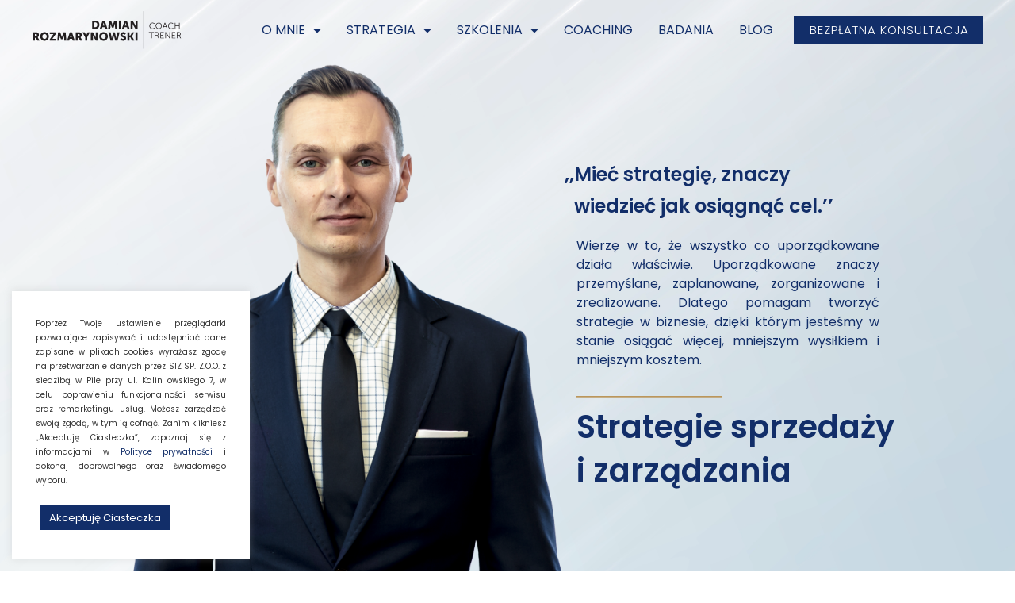

--- FILE ---
content_type: text/html; charset=UTF-8
request_url: https://damianrozmarynowski.pl/
body_size: 88475
content:
<!DOCTYPE html>
<html lang="pl-PL">
<head>
<meta charset="UTF-8">
<meta name="viewport" content="width=device-width, initial-scale=1">
<link rel="profile" href="https://gmpg.org/xfn/11">

<meta name='robots' content='index, follow, max-image-preview:large, max-snippet:-1, max-video-preview:-1' />

	<!-- This site is optimized with the Yoast SEO plugin v26.8 - https://yoast.com/product/yoast-seo-wordpress/ -->
	<title>Główna - Damian Rozmarynowski</title>
	<meta name="description" content="Wierzę w to, że wszystko co uporządkowane działa właściwie. Uporządkowane znaczy przemyślane, zaplanowane, zorganizowane i zrealizowane." />
	<link rel="canonical" href="https://damianrozmarynowski.pl/" />
	<meta property="og:locale" content="pl_PL" />
	<meta property="og:type" content="website" />
	<meta property="og:title" content="Damian Rozmarynowski" />
	<meta property="og:description" content="Trener Sprzedaży i Zarządzania" />
	<meta property="og:url" content="https://damianrozmarynowski.pl/" />
	<meta property="og:site_name" content="Damian Rozmarynowski" />
	<meta property="article:publisher" content="https://www.facebook.com/trenerdamianrozmarynowski" />
	<meta property="article:modified_time" content="2025-10-15T07:07:53+00:00" />
	<meta property="og:image" content="https://damianrozmarynowski.pl/wp-content/uploads/2022/06/Strategie-sprzedazy-i-zarzadzania.png" />
	<meta property="og:image:width" content="940" />
	<meta property="og:image:height" content="788" />
	<meta property="og:image:type" content="image/png" />
	<meta name="twitter:card" content="summary_large_image" />
	<script type="application/ld+json" class="yoast-schema-graph">{"@context":"https://schema.org","@graph":[{"@type":"WebPage","@id":"https://damianrozmarynowski.pl/","url":"https://damianrozmarynowski.pl/","name":"Główna - Damian Rozmarynowski","isPartOf":{"@id":"https://damianrozmarynowski.pl/#website"},"about":{"@id":"https://damianrozmarynowski.pl/#/schema/person/6fa465486424f5e6c17913b93eaf2d84"},"primaryImageOfPage":{"@id":"https://damianrozmarynowski.pl/#primaryimage"},"image":{"@id":"https://damianrozmarynowski.pl/#primaryimage"},"thumbnailUrl":"https://damianrozmarynowski.pl/wp-content/uploads/elementor/thumbs/kreska-01-pp8u79fiuf3ew1kcqfijblha95tcy2v09962fjcdts.png","datePublished":"2022-05-17T16:39:38+00:00","dateModified":"2025-10-15T07:07:53+00:00","description":"Wierzę w to, że wszystko co uporządkowane działa właściwie. Uporządkowane znaczy przemyślane, zaplanowane, zorganizowane i zrealizowane.","breadcrumb":{"@id":"https://damianrozmarynowski.pl/#breadcrumb"},"inLanguage":"pl-PL","potentialAction":[{"@type":"ReadAction","target":["https://damianrozmarynowski.pl/"]}]},{"@type":"ImageObject","inLanguage":"pl-PL","@id":"https://damianrozmarynowski.pl/#primaryimage","url":"https://damianrozmarynowski.pl/wp-content/uploads/elementor/thumbs/kreska-01-pp8u79fiuf3ew1kcqfijblha95tcy2v09962fjcdts.png","contentUrl":"https://damianrozmarynowski.pl/wp-content/uploads/elementor/thumbs/kreska-01-pp8u79fiuf3ew1kcqfijblha95tcy2v09962fjcdts.png"},{"@type":"BreadcrumbList","@id":"https://damianrozmarynowski.pl/#breadcrumb","itemListElement":[{"@type":"ListItem","position":1,"name":"Home"}]},{"@type":"WebSite","@id":"https://damianrozmarynowski.pl/#website","url":"https://damianrozmarynowski.pl/","name":"Damian Rozmarynowski","description":"Strategia Sprzedaży","publisher":{"@id":"https://damianrozmarynowski.pl/#/schema/person/6fa465486424f5e6c17913b93eaf2d84"},"potentialAction":[{"@type":"SearchAction","target":{"@type":"EntryPoint","urlTemplate":"https://damianrozmarynowski.pl/?s={search_term_string}"},"query-input":{"@type":"PropertyValueSpecification","valueRequired":true,"valueName":"search_term_string"}}],"inLanguage":"pl-PL"},{"@type":["Person","Organization"],"@id":"https://damianrozmarynowski.pl/#/schema/person/6fa465486424f5e6c17913b93eaf2d84","name":"Damian Rozmarynowski","image":{"@type":"ImageObject","inLanguage":"pl-PL","@id":"https://damianrozmarynowski.pl/#/schema/person/image/","url":"https://damianrozmarynowski.pl/wp-content/uploads/2022/04/cropped-rozmarynowski_logo_rgb.jpg","contentUrl":"https://damianrozmarynowski.pl/wp-content/uploads/2022/04/cropped-rozmarynowski_logo_rgb.jpg","width":1740,"height":580,"caption":"Damian Rozmarynowski"},"logo":{"@id":"https://damianrozmarynowski.pl/#/schema/person/image/"},"sameAs":["https://damianrozmarynowski.pl/","https://www.facebook.com/trenerdamianrozmarynowski","https://www.linkedin.com/in/damian-rozmarynowski-b5933baa/"]}]}</script>
	<!-- / Yoast SEO plugin. -->


<link rel='dns-prefetch' href='//fonts.googleapis.com' />
<link rel="alternate" type="application/rss+xml" title="Damian Rozmarynowski &raquo; Kanał z wpisami" href="https://damianrozmarynowski.pl/feed/" />
<link rel="alternate" type="application/rss+xml" title="Damian Rozmarynowski &raquo; Kanał z komentarzami" href="https://damianrozmarynowski.pl/comments/feed/" />
<link rel="alternate" title="oEmbed (JSON)" type="application/json+oembed" href="https://damianrozmarynowski.pl/wp-json/oembed/1.0/embed?url=https%3A%2F%2Fdamianrozmarynowski.pl%2F" />
<link rel="alternate" title="oEmbed (XML)" type="text/xml+oembed" href="https://damianrozmarynowski.pl/wp-json/oembed/1.0/embed?url=https%3A%2F%2Fdamianrozmarynowski.pl%2F&#038;format=xml" />
<style id='wp-img-auto-sizes-contain-inline-css'>
img:is([sizes=auto i],[sizes^="auto," i]){contain-intrinsic-size:3000px 1500px}
/*# sourceURL=wp-img-auto-sizes-contain-inline-css */
</style>
<link rel='stylesheet' id='astra-theme-css-css' href='https://damianrozmarynowski.pl/wp-content/themes/astra/assets/css/minified/frontend.min.css?ver=3.9.4' media='all' />
<style id='astra-theme-css-inline-css'>
.ast-no-sidebar .entry-content .alignfull {margin-left: calc( -50vw + 50%);margin-right: calc( -50vw + 50%);max-width: 100vw;width: 100vw;}.ast-no-sidebar .entry-content .alignwide {margin-left: calc(-41vw + 50%);margin-right: calc(-41vw + 50%);max-width: unset;width: unset;}.ast-no-sidebar .entry-content .alignfull .alignfull,.ast-no-sidebar .entry-content .alignfull .alignwide,.ast-no-sidebar .entry-content .alignwide .alignfull,.ast-no-sidebar .entry-content .alignwide .alignwide,.ast-no-sidebar .entry-content .wp-block-column .alignfull,.ast-no-sidebar .entry-content .wp-block-column .alignwide{width: 100%;margin-left: auto;margin-right: auto;}.wp-block-gallery,.blocks-gallery-grid {margin: 0;}.wp-block-separator {max-width: 100px;}.wp-block-separator.is-style-wide,.wp-block-separator.is-style-dots {max-width: none;}.entry-content .has-2-columns .wp-block-column:first-child {padding-right: 10px;}.entry-content .has-2-columns .wp-block-column:last-child {padding-left: 10px;}@media (max-width: 782px) {.entry-content .wp-block-columns .wp-block-column {flex-basis: 100%;}.entry-content .has-2-columns .wp-block-column:first-child {padding-right: 0;}.entry-content .has-2-columns .wp-block-column:last-child {padding-left: 0;}}body .entry-content .wp-block-latest-posts {margin-left: 0;}body .entry-content .wp-block-latest-posts li {list-style: none;}.ast-no-sidebar .ast-container .entry-content .wp-block-latest-posts {margin-left: 0;}.ast-header-break-point .entry-content .alignwide {margin-left: auto;margin-right: auto;}.entry-content .blocks-gallery-item img {margin-bottom: auto;}.wp-block-pullquote {border-top: 4px solid #555d66;border-bottom: 4px solid #555d66;color: #40464d;}:root{--ast-container-default-xlg-padding:6.67em;--ast-container-default-lg-padding:5.67em;--ast-container-default-slg-padding:4.34em;--ast-container-default-md-padding:3.34em;--ast-container-default-sm-padding:6.67em;--ast-container-default-xs-padding:2.4em;--ast-container-default-xxs-padding:1.4em;}html{font-size:100%;}a,.page-title{color:#122e69;}a:hover,a:focus{color:#bb965b;}body,button,input,select,textarea,.ast-button,.ast-custom-button{font-family:'Poppins',sans-serif;font-weight:400;font-size:16px;font-size:1rem;line-height:1.5;}blockquote{color:var(--ast-global-color-3);}h1,.entry-content h1,.entry-content h1 a,h2,.entry-content h2,.entry-content h2 a,h3,.entry-content h3,.entry-content h3 a,h4,.entry-content h4,.entry-content h4 a,h5,.entry-content h5,.entry-content h5 a,h6,.entry-content h6,.entry-content h6 a,.site-title,.site-title a{font-family:'Poppins',sans-serif;font-weight:400;text-transform:lowercase;}.site-title{font-size:31px;font-size:1.9375rem;display:none;}header .custom-logo-link img{max-width:300px;}.astra-logo-svg{width:300px;}.astra-logo-svg:not(.sticky-custom-logo .astra-logo-svg,.transparent-custom-logo .astra-logo-svg,.advanced-header-logo .astra-logo-svg){height:84px;}.ast-archive-description .ast-archive-title{font-size:40px;font-size:2.5rem;}.site-header .site-description{font-size:15px;font-size:0.9375rem;display:none;}.entry-title{font-size:30px;font-size:1.875rem;}h1,.entry-content h1,.entry-content h1 a{font-size:50px;font-size:3.125rem;font-weight:400;font-family:'Poppins',sans-serif;line-height:1.05;text-transform:capitalize;}h2,.entry-content h2,.entry-content h2 a{font-size:28px;font-size:1.75rem;font-weight:400;font-family:'Poppins',sans-serif;line-height:1.05;text-transform:none;}h3,.entry-content h3,.entry-content h3 a{font-size:23px;font-size:1.4375rem;font-weight:400;font-family:Helvetica,Verdana,Arial,sans-serif;line-height:1.05;text-transform:lowercase;}h4,.entry-content h4,.entry-content h4 a{font-size:38px;font-size:2.375rem;font-weight:400;font-family:'Poppins',sans-serif;text-transform:none;}h5,.entry-content h5,.entry-content h5 a{font-size:14px;font-size:0.875rem;font-weight:400;font-family:'Poppins',sans-serif;text-transform:none;}h6,.entry-content h6,.entry-content h6 a{font-size:15px;font-size:0.9375rem;font-family:Helvetica,Verdana,Arial,sans-serif;text-transform:lowercase;}.ast-single-post .entry-title,.page-title{font-size:30px;font-size:1.875rem;}::selection{background-color:#122e69;color:#ffffff;}body,h1,.entry-title a,.entry-content h1,.entry-content h1 a,h2,.entry-content h2,.entry-content h2 a,h3,.entry-content h3,.entry-content h3 a,h4,.entry-content h4,.entry-content h4 a,h5,.entry-content h5,.entry-content h5 a,h6,.entry-content h6,.entry-content h6 a{color:var(--ast-global-color-3);}.tagcloud a:hover,.tagcloud a:focus,.tagcloud a.current-item{color:#ffffff;border-color:#122e69;background-color:#122e69;}input:focus,input[type="text"]:focus,input[type="email"]:focus,input[type="url"]:focus,input[type="password"]:focus,input[type="reset"]:focus,input[type="search"]:focus,textarea:focus{border-color:#122e69;}input[type="radio"]:checked,input[type=reset],input[type="checkbox"]:checked,input[type="checkbox"]:hover:checked,input[type="checkbox"]:focus:checked,input[type=range]::-webkit-slider-thumb{border-color:#122e69;background-color:#122e69;box-shadow:none;}.site-footer a:hover + .post-count,.site-footer a:focus + .post-count{background:#122e69;border-color:#122e69;}.single .nav-links .nav-previous,.single .nav-links .nav-next{color:#122e69;}.entry-meta,.entry-meta *{line-height:1.45;color:#122e69;}.entry-meta a:hover,.entry-meta a:hover *,.entry-meta a:focus,.entry-meta a:focus *,.page-links > .page-link,.page-links .page-link:hover,.post-navigation a:hover{color:#bb965b;}#cat option,.secondary .calendar_wrap thead a,.secondary .calendar_wrap thead a:visited{color:#122e69;}.secondary .calendar_wrap #today,.ast-progress-val span{background:#122e69;}.secondary a:hover + .post-count,.secondary a:focus + .post-count{background:#122e69;border-color:#122e69;}.calendar_wrap #today > a{color:#ffffff;}.page-links .page-link,.single .post-navigation a{color:#122e69;}.widget-title{font-size:22px;font-size:1.375rem;color:var(--ast-global-color-3);}.site-logo-img img{ transition:all 0.2s linear;}.ast-page-builder-template .hentry {margin: 0;}.ast-page-builder-template .site-content > .ast-container {max-width: 100%;padding: 0;}.ast-page-builder-template .site-content #primary {padding: 0;margin: 0;}.ast-page-builder-template .no-results {text-align: center;margin: 4em auto;}.ast-page-builder-template .ast-pagination {padding: 2em;}.ast-page-builder-template .entry-header.ast-no-title.ast-no-thumbnail {margin-top: 0;}.ast-page-builder-template .entry-header.ast-header-without-markup {margin-top: 0;margin-bottom: 0;}.ast-page-builder-template .entry-header.ast-no-title.ast-no-meta {margin-bottom: 0;}.ast-page-builder-template.single .post-navigation {padding-bottom: 2em;}.ast-page-builder-template.single-post .site-content > .ast-container {max-width: 100%;}.ast-page-builder-template .entry-header {margin-top: 4em;margin-left: auto;margin-right: auto;padding-left: 20px;padding-right: 20px;}.single.ast-page-builder-template .entry-header {padding-left: 20px;padding-right: 20px;}.ast-page-builder-template .ast-archive-description {margin: 4em auto 0;padding-left: 20px;padding-right: 20px;}.ast-page-builder-template.ast-no-sidebar .entry-content .alignwide {margin-left: 0;margin-right: 0;}@media (max-width:921px){#ast-desktop-header{display:none;}}@media (min-width:921px){#ast-mobile-header{display:none;}}.wp-block-buttons.aligncenter{justify-content:center;}@media (max-width:782px){.entry-content .wp-block-columns .wp-block-column{margin-left:0px;}}.wp-block-image.aligncenter{margin-left:auto;margin-right:auto;}.wp-block-table.aligncenter{margin-left:auto;margin-right:auto;}@media (max-width:921px){.ast-separate-container #primary,.ast-separate-container #secondary{padding:1.5em 0;}#primary,#secondary{padding:1.5em 0;margin:0;}.ast-left-sidebar #content > .ast-container{display:flex;flex-direction:column-reverse;width:100%;}.ast-separate-container .ast-article-post,.ast-separate-container .ast-article-single{padding:1.5em 2.14em;}.ast-author-box img.avatar{margin:20px 0 0 0;}}@media (min-width:922px){.ast-separate-container.ast-right-sidebar #primary,.ast-separate-container.ast-left-sidebar #primary{border:0;}.search-no-results.ast-separate-container #primary{margin-bottom:4em;}}.elementor-button-wrapper .elementor-button{border-style:solid;text-decoration:none;border-top-width:0px;border-right-width:0px;border-left-width:0px;border-bottom-width:0px;}body .elementor-button.elementor-size-sm,body .elementor-button.elementor-size-xs,body .elementor-button.elementor-size-md,body .elementor-button.elementor-size-lg,body .elementor-button.elementor-size-xl,body .elementor-button{border-radius:0px;padding-top:10px;padding-right:20px;padding-bottom:10px;padding-left:20px;}.elementor-button-wrapper .elementor-button{border-color:var(--ast-global-color-0);background-color:var(--ast-global-color-5);}.elementor-button-wrapper .elementor-button:hover,.elementor-button-wrapper .elementor-button:focus{color:#000000;background-color:var(--ast-global-color-1);border-color:var(--ast-global-color-1);}.wp-block-button .wp-block-button__link ,.elementor-button-wrapper .elementor-button,.elementor-button-wrapper .elementor-button:visited{color:var(--ast-global-color-0);}.elementor-button-wrapper .elementor-button{font-family:'Montserrat',sans-serif;font-weight:500;line-height:1;text-transform:uppercase;letter-spacing:2px;}body .elementor-button.elementor-size-sm,body .elementor-button.elementor-size-xs,body .elementor-button.elementor-size-md,body .elementor-button.elementor-size-lg,body .elementor-button.elementor-size-xl,body .elementor-button{font-size:12px;font-size:0.75rem;}.wp-block-button .wp-block-button__link:hover,.wp-block-button .wp-block-button__link:focus{color:#000000;background-color:var(--ast-global-color-1);border-color:var(--ast-global-color-1);}.elementor-widget-heading h1.elementor-heading-title{line-height:1.05;}.elementor-widget-heading h2.elementor-heading-title{line-height:1.05;}.elementor-widget-heading h3.elementor-heading-title{line-height:1.05;}.wp-block-button .wp-block-button__link{border-style:solid;border-top-width:0px;border-right-width:0px;border-left-width:0px;border-bottom-width:0px;border-color:var(--ast-global-color-0);background-color:var(--ast-global-color-5);color:var(--ast-global-color-0);font-family:'Montserrat',sans-serif;font-weight:500;line-height:1;text-transform:uppercase;letter-spacing:2px;font-size:12px;font-size:0.75rem;border-radius:0px;padding-top:10px;padding-right:20px;padding-bottom:10px;padding-left:20px;}.menu-toggle,button,.ast-button,.ast-custom-button,.button,input#submit,input[type="button"],input[type="submit"],input[type="reset"]{border-style:solid;border-top-width:0px;border-right-width:0px;border-left-width:0px;border-bottom-width:0px;color:var(--ast-global-color-0);border-color:var(--ast-global-color-0);background-color:var(--ast-global-color-5);border-radius:0px;padding-top:10px;padding-right:20px;padding-bottom:10px;padding-left:20px;font-family:'Montserrat',sans-serif;font-weight:500;font-size:12px;font-size:0.75rem;line-height:1;text-transform:uppercase;letter-spacing:2px;}button:focus,.menu-toggle:hover,button:hover,.ast-button:hover,.ast-custom-button:hover .button:hover,.ast-custom-button:hover ,input[type=reset]:hover,input[type=reset]:focus,input#submit:hover,input#submit:focus,input[type="button"]:hover,input[type="button"]:focus,input[type="submit"]:hover,input[type="submit"]:focus{color:#000000;background-color:var(--ast-global-color-1);border-color:var(--ast-global-color-1);}@media (min-width:544px){.ast-container{max-width:100%;}}@media (max-width:544px){.ast-separate-container .ast-article-post,.ast-separate-container .ast-article-single,.ast-separate-container .comments-title,.ast-separate-container .ast-archive-description{padding:1.5em 1em;}.ast-separate-container #content .ast-container{padding-left:0.54em;padding-right:0.54em;}.ast-separate-container .ast-comment-list li.depth-1{padding:1.5em 1em;margin-bottom:1.5em;}.ast-separate-container .ast-comment-list .bypostauthor{padding:.5em;}.ast-search-menu-icon.ast-dropdown-active .search-field{width:170px;}}@media (max-width:921px){.ast-mobile-header-stack .main-header-bar .ast-search-menu-icon{display:inline-block;}.ast-header-break-point.ast-header-custom-item-outside .ast-mobile-header-stack .main-header-bar .ast-search-icon{margin:0;}.ast-comment-avatar-wrap img{max-width:2.5em;}.ast-separate-container .ast-comment-list li.depth-1{padding:1.5em 2.14em;}.ast-separate-container .comment-respond{padding:2em 2.14em;}.ast-comment-meta{padding:0 1.8888em 1.3333em;}}body,.ast-separate-container{background-color:var(--ast-global-color-4);;background-image:none;;}.ast-no-sidebar.ast-separate-container .entry-content .alignfull {margin-left: -6.67em;margin-right: -6.67em;width: auto;}@media (max-width: 1200px) {.ast-no-sidebar.ast-separate-container .entry-content .alignfull {margin-left: -2.4em;margin-right: -2.4em;}}@media (max-width: 768px) {.ast-no-sidebar.ast-separate-container .entry-content .alignfull {margin-left: -2.14em;margin-right: -2.14em;}}@media (max-width: 544px) {.ast-no-sidebar.ast-separate-container .entry-content .alignfull {margin-left: -1em;margin-right: -1em;}}.ast-no-sidebar.ast-separate-container .entry-content .alignwide {margin-left: -20px;margin-right: -20px;}.ast-no-sidebar.ast-separate-container .entry-content .wp-block-column .alignfull,.ast-no-sidebar.ast-separate-container .entry-content .wp-block-column .alignwide {margin-left: auto;margin-right: auto;width: 100%;}@media (max-width:921px){.site-title{display:none;}.ast-archive-description .ast-archive-title{font-size:40px;}.site-header .site-description{display:none;}.entry-title{font-size:30px;}h1,.entry-content h1,.entry-content h1 a{font-size:40px;}h2,.entry-content h2,.entry-content h2 a{font-size:30px;}h3,.entry-content h3,.entry-content h3 a{font-size:25px;}h4,.entry-content h4,.entry-content h4 a{font-size:20px;font-size:1.25rem;}h5,.entry-content h5,.entry-content h5 a{font-size:18px;font-size:1.125rem;}h6,.entry-content h6,.entry-content h6 a{font-size:16px;font-size:1rem;}.ast-single-post .entry-title,.page-title{font-size:30px;}}@media (max-width:544px){.site-title{display:none;}.ast-archive-description .ast-archive-title{font-size:40px;}.site-header .site-description{display:none;}.entry-title{font-size:30px;}h1,.entry-content h1,.entry-content h1 a{font-size:34px;}h2,.entry-content h2,.entry-content h2 a{font-size:24px;}h3,.entry-content h3,.entry-content h3 a{font-size:22px;}h4,.entry-content h4,.entry-content h4 a{font-size:20px;font-size:1.25rem;}h5,.entry-content h5,.entry-content h5 a{font-size:18px;font-size:1.125rem;}h6,.entry-content h6,.entry-content h6 a{font-size:16px;font-size:1rem;}.ast-single-post .entry-title,.page-title{font-size:30px;}header .custom-logo-link img,.ast-header-break-point .site-branding img,.ast-header-break-point .custom-logo-link img{max-width:160px;}.astra-logo-svg{width:160px;}.ast-header-break-point .site-logo-img .custom-mobile-logo-link img{max-width:160px;}}@media (max-width:921px){html{font-size:91.2%;}}@media (max-width:544px){html{font-size:91.2%;}}@media (min-width:922px){.ast-container{max-width:1240px;}}@font-face {font-family: "Astra";src: url(https://damianrozmarynowski.pl/wp-content/themes/astra/assets/fonts/astra.woff) format("woff"),url(https://damianrozmarynowski.pl/wp-content/themes/astra/assets/fonts/astra.ttf) format("truetype"),url(https://damianrozmarynowski.pl/wp-content/themes/astra/assets/fonts/astra.svg#astra) format("svg");font-weight: normal;font-style: normal;font-display: fallback;}@media (min-width:922px){.blog .site-content > .ast-container,.archive .site-content > .ast-container,.search .site-content > .ast-container{max-width:1200px;}}@media (min-width:922px){.main-header-menu .sub-menu .menu-item.ast-left-align-sub-menu:hover > .sub-menu,.main-header-menu .sub-menu .menu-item.ast-left-align-sub-menu.focus > .sub-menu{margin-left:-2px;}}.astra-icon-down_arrow::after {content: "\e900";font-family: Astra;}.astra-icon-close::after {content: "\e5cd";font-family: Astra;}.astra-icon-drag_handle::after {content: "\e25d";font-family: Astra;}.astra-icon-format_align_justify::after {content: "\e235";font-family: Astra;}.astra-icon-menu::after {content: "\e5d2";font-family: Astra;}.astra-icon-reorder::after {content: "\e8fe";font-family: Astra;}.astra-icon-search::after {content: "\e8b6";font-family: Astra;}.astra-icon-zoom_in::after {content: "\e56b";font-family: Astra;}.astra-icon-check-circle::after {content: "\e901";font-family: Astra;}.astra-icon-shopping-cart::after {content: "\f07a";font-family: Astra;}.astra-icon-shopping-bag::after {content: "\f290";font-family: Astra;}.astra-icon-shopping-basket::after {content: "\f291";font-family: Astra;}.astra-icon-circle-o::after {content: "\e903";font-family: Astra;}.astra-icon-certificate::after {content: "\e902";font-family: Astra;}blockquote {padding: 1.2em;}:root .has-ast-global-color-0-color{color:var(--ast-global-color-0);}:root .has-ast-global-color-0-background-color{background-color:var(--ast-global-color-0);}:root .wp-block-button .has-ast-global-color-0-color{color:var(--ast-global-color-0);}:root .wp-block-button .has-ast-global-color-0-background-color{background-color:var(--ast-global-color-0);}:root .has-ast-global-color-1-color{color:var(--ast-global-color-1);}:root .has-ast-global-color-1-background-color{background-color:var(--ast-global-color-1);}:root .wp-block-button .has-ast-global-color-1-color{color:var(--ast-global-color-1);}:root .wp-block-button .has-ast-global-color-1-background-color{background-color:var(--ast-global-color-1);}:root .has-ast-global-color-2-color{color:var(--ast-global-color-2);}:root .has-ast-global-color-2-background-color{background-color:var(--ast-global-color-2);}:root .wp-block-button .has-ast-global-color-2-color{color:var(--ast-global-color-2);}:root .wp-block-button .has-ast-global-color-2-background-color{background-color:var(--ast-global-color-2);}:root .has-ast-global-color-3-color{color:var(--ast-global-color-3);}:root .has-ast-global-color-3-background-color{background-color:var(--ast-global-color-3);}:root .wp-block-button .has-ast-global-color-3-color{color:var(--ast-global-color-3);}:root .wp-block-button .has-ast-global-color-3-background-color{background-color:var(--ast-global-color-3);}:root .has-ast-global-color-4-color{color:var(--ast-global-color-4);}:root .has-ast-global-color-4-background-color{background-color:var(--ast-global-color-4);}:root .wp-block-button .has-ast-global-color-4-color{color:var(--ast-global-color-4);}:root .wp-block-button .has-ast-global-color-4-background-color{background-color:var(--ast-global-color-4);}:root .has-ast-global-color-5-color{color:var(--ast-global-color-5);}:root .has-ast-global-color-5-background-color{background-color:var(--ast-global-color-5);}:root .wp-block-button .has-ast-global-color-5-color{color:var(--ast-global-color-5);}:root .wp-block-button .has-ast-global-color-5-background-color{background-color:var(--ast-global-color-5);}:root .has-ast-global-color-6-color{color:var(--ast-global-color-6);}:root .has-ast-global-color-6-background-color{background-color:var(--ast-global-color-6);}:root .wp-block-button .has-ast-global-color-6-color{color:var(--ast-global-color-6);}:root .wp-block-button .has-ast-global-color-6-background-color{background-color:var(--ast-global-color-6);}:root .has-ast-global-color-7-color{color:var(--ast-global-color-7);}:root .has-ast-global-color-7-background-color{background-color:var(--ast-global-color-7);}:root .wp-block-button .has-ast-global-color-7-color{color:var(--ast-global-color-7);}:root .wp-block-button .has-ast-global-color-7-background-color{background-color:var(--ast-global-color-7);}:root .has-ast-global-color-8-color{color:var(--ast-global-color-8);}:root .has-ast-global-color-8-background-color{background-color:var(--ast-global-color-8);}:root .wp-block-button .has-ast-global-color-8-color{color:var(--ast-global-color-8);}:root .wp-block-button .has-ast-global-color-8-background-color{background-color:var(--ast-global-color-8);}:root{--ast-global-color-0:#ffffff;--ast-global-color-1:#ffffff;--ast-global-color-2:#ffffff;--ast-global-color-3:#4B4F58;--ast-global-color-4:#F5F5F5;--ast-global-color-5:#FFFFFF;--ast-global-color-6:#153243;--ast-global-color-7:#f3f9fb;--ast-global-color-8:#000000;}:root {--ast-border-color : #dddddd;}.ast-breadcrumbs .trail-browse,.ast-breadcrumbs .trail-items,.ast-breadcrumbs .trail-items li{display:inline-block;margin:0;padding:0;border:none;background:inherit;text-indent:0;}.ast-breadcrumbs .trail-browse{font-size:inherit;font-style:inherit;font-weight:inherit;color:inherit;}.ast-breadcrumbs .trail-items{list-style:none;}.trail-items li::after{padding:0 0.3em;content:"\00bb";}.trail-items li:last-of-type::after{display:none;}h1,.entry-content h1,h2,.entry-content h2,h3,.entry-content h3,h4,.entry-content h4,h5,.entry-content h5,h6,.entry-content h6{color:var(--ast-global-color-2);}@media (max-width:921px){.ast-builder-grid-row-container.ast-builder-grid-row-tablet-3-firstrow .ast-builder-grid-row > *:first-child,.ast-builder-grid-row-container.ast-builder-grid-row-tablet-3-lastrow .ast-builder-grid-row > *:last-child{grid-column:1 / -1;}}@media (max-width:544px){.ast-builder-grid-row-container.ast-builder-grid-row-mobile-3-firstrow .ast-builder-grid-row > *:first-child,.ast-builder-grid-row-container.ast-builder-grid-row-mobile-3-lastrow .ast-builder-grid-row > *:last-child{grid-column:1 / -1;}}.ast-builder-layout-element[data-section="title_tagline"]{display:flex;}@media (max-width:921px){.ast-header-break-point .ast-builder-layout-element[data-section="title_tagline"]{display:flex;}}@media (max-width:544px){.ast-header-break-point .ast-builder-layout-element[data-section="title_tagline"]{display:flex;}}[data-section*="section-hb-button-"] .menu-link{display:none;}.ast-header-button-1[data-section*="section-hb-button-"] .ast-builder-button-wrap .ast-custom-button{font-family:'Poppins',sans-serif;font-weight:300;line-height:1;letter-spacing:1px;font-size:14px;font-size:0.875rem;}.ast-header-button-1 .ast-custom-button{color:var(--ast-global-color-5);background:#122e69;border-top-width:0px;border-bottom-width:0px;border-left-width:0px;border-right-width:0px;border-radius:0px;}.ast-header-button-1 .ast-custom-button:hover{background:#bb965b;}.ast-header-button-1[data-section*="section-hb-button-"] .ast-builder-button-wrap .ast-custom-button{padding-top:10px;padding-bottom:10px;padding-left:15px;padding-right:15px;}@media (max-width:544px){.ast-header-button-1[data-section*="section-hb-button-"] .ast-builder-button-wrap .ast-custom-button{padding-top:10px;padding-bottom:10px;padding-left:10px;padding-right:10px;margin-top:3%;margin-bottom:5%;margin-left:0%;margin-right:0%;}}.ast-header-button-1[data-section="section-hb-button-1"]{display:flex;}@media (max-width:921px){.ast-header-break-point .ast-header-button-1[data-section="section-hb-button-1"]{display:flex;}}@media (max-width:544px){.ast-header-break-point .ast-header-button-1[data-section="section-hb-button-1"]{display:flex;}}.ast-builder-menu-1{font-family:'Poppins',sans-serif;font-weight:400;text-transform:capitalize;}.ast-builder-menu-1 .menu-item > .menu-link{line-height:0;font-size:16px;font-size:1rem;padding-top:20px;padding-bottom:20px;padding-left:10px;padding-right:10px;}.ast-builder-menu-1 .menu-item:hover > .menu-link,.ast-builder-menu-1 .inline-on-mobile .menu-item:hover > .ast-menu-toggle{color:#bb965b;}.ast-builder-menu-1 .menu-item:hover > .ast-menu-toggle{color:#bb965b;}.ast-builder-menu-1 .menu-item.current-menu-item > .menu-link,.ast-builder-menu-1 .inline-on-mobile .menu-item.current-menu-item > .ast-menu-toggle,.ast-builder-menu-1 .current-menu-ancestor > .menu-link{color:#bb965b;}.ast-builder-menu-1 .menu-item.current-menu-item > .ast-menu-toggle{color:#bb965b;}.ast-builder-menu-1 .sub-menu,.ast-builder-menu-1 .inline-on-mobile .sub-menu{border-top-width:0px;border-bottom-width:0px;border-right-width:0px;border-left-width:0px;border-color:#eaeaea;border-style:solid;border-radius:0px;}.ast-builder-menu-1 .main-header-menu > .menu-item > .sub-menu,.ast-builder-menu-1 .main-header-menu > .menu-item > .astra-full-megamenu-wrapper{margin-top:0px;}.ast-desktop .ast-builder-menu-1 .main-header-menu > .menu-item > .sub-menu:before,.ast-desktop .ast-builder-menu-1 .main-header-menu > .menu-item > .astra-full-megamenu-wrapper:before{height:calc( 0px + 5px );}.ast-builder-menu-1 .menu-item.menu-item-has-children > .ast-menu-toggle{top:20px;right:calc( 10px - 0.907em );}.ast-desktop .ast-builder-menu-1 .menu-item .sub-menu .menu-link{border-style:none;}@media (max-width:921px){.ast-header-break-point .ast-builder-menu-1 .menu-item.menu-item-has-children > .ast-menu-toggle{top:0;}.ast-builder-menu-1 .menu-item-has-children > .menu-link:after{content:unset;}.ast-builder-menu-1 .main-header-menu > .menu-item > .sub-menu,.ast-builder-menu-1 .main-header-menu > .menu-item > .astra-full-megamenu-wrapper{margin-top:0;}}@media (max-width:544px){.ast-header-break-point .ast-builder-menu-1 .main-header-menu .menu-item > .menu-link{padding-top:5%;padding-bottom:5%;padding-left:5%;padding-right:5%;}.ast-header-break-point .ast-builder-menu-1 .menu-item.menu-item-has-children > .ast-menu-toggle{top:5%;right:calc( 5% - 0.907em );}.ast-builder-menu-1 .main-header-menu,.ast-header-break-point .ast-builder-menu-1 .main-header-menu{margin-top:0%;margin-bottom:0%;margin-left:0%;margin-right:0%;}.ast-builder-menu-1 .main-header-menu > .menu-item > .sub-menu,.ast-builder-menu-1 .main-header-menu > .menu-item > .astra-full-megamenu-wrapper{margin-top:0;}}.ast-builder-menu-1{display:flex;}@media (max-width:921px){.ast-header-break-point .ast-builder-menu-1{display:flex;}}@media (max-width:544px){.ast-header-break-point .ast-builder-menu-1{display:flex;}}.site-below-footer-wrap{padding-top:20px;padding-bottom:20px;}.site-below-footer-wrap[data-section="section-below-footer-builder"]{background-color:#e6ecee;;background-image:none;;min-height:0px;}.site-below-footer-wrap[data-section="section-below-footer-builder"] .ast-builder-grid-row{grid-column-gap:0px;max-width:100%;padding-left:35px;padding-right:35px;}.site-below-footer-wrap[data-section="section-below-footer-builder"] .ast-builder-grid-row,.site-below-footer-wrap[data-section="section-below-footer-builder"] .site-footer-section{align-items:flex-start;}.site-below-footer-wrap[data-section="section-below-footer-builder"].ast-footer-row-inline .site-footer-section{display:flex;margin-bottom:0;}.ast-builder-grid-row-full .ast-builder-grid-row{grid-template-columns:1fr;}@media (max-width:921px){.site-below-footer-wrap[data-section="section-below-footer-builder"].ast-footer-row-tablet-inline .site-footer-section{display:flex;margin-bottom:0;}.site-below-footer-wrap[data-section="section-below-footer-builder"].ast-footer-row-tablet-stack .site-footer-section{display:block;margin-bottom:10px;}.ast-builder-grid-row-container.ast-builder-grid-row-tablet-full .ast-builder-grid-row{grid-template-columns:1fr;}}@media (max-width:544px){.site-below-footer-wrap[data-section="section-below-footer-builder"].ast-footer-row-mobile-inline .site-footer-section{display:flex;margin-bottom:0;}.site-below-footer-wrap[data-section="section-below-footer-builder"].ast-footer-row-mobile-stack .site-footer-section{display:block;margin-bottom:10px;}.ast-builder-grid-row-container.ast-builder-grid-row-mobile-full .ast-builder-grid-row{grid-template-columns:1fr;}}.site-below-footer-wrap[data-section="section-below-footer-builder"]{padding-top:0px;padding-bottom:0px;padding-left:0px;padding-right:0px;margin-top:0px;margin-bottom:0px;margin-left:0px;margin-right:0px;}@media (max-width:921px){.site-below-footer-wrap[data-section="section-below-footer-builder"]{padding-left:30px;padding-right:30px;}}@media (max-width:544px){.site-below-footer-wrap[data-section="section-below-footer-builder"]{padding-top:5%;padding-bottom:0%;padding-left:0%;padding-right:0%;}}.site-below-footer-wrap[data-section="section-below-footer-builder"]{display:grid;}@media (max-width:921px){.ast-header-break-point .site-below-footer-wrap[data-section="section-below-footer-builder"]{display:grid;}}@media (max-width:544px){.ast-header-break-point .site-below-footer-wrap[data-section="section-below-footer-builder"]{display:grid;}}.ast-footer-copyright{text-align:center;}.ast-footer-copyright {color:#252525;}@media (max-width:921px){.ast-footer-copyright{text-align:center;}}@media (max-width:544px){.ast-footer-copyright{text-align:center;}}.ast-footer-copyright {font-size:12px;font-size:0.75rem;}@media (max-width:544px){.ast-footer-copyright {font-size:14px;font-size:0.875rem;}}.ast-footer-copyright.ast-builder-layout-element{display:flex;}@media (max-width:921px){.ast-header-break-point .ast-footer-copyright.ast-builder-layout-element{display:flex;}}@media (max-width:544px){.ast-header-break-point .ast-footer-copyright.ast-builder-layout-element{display:flex;}}.ast-builder-social-element:hover {color: #0274be;}.ast-social-stack-desktop .ast-builder-social-element,.ast-social-stack-tablet .ast-builder-social-element,.ast-social-stack-mobile .ast-builder-social-element {margin-top: 6px;margin-bottom: 6px;}.ast-social-color-type-official .ast-builder-social-element,.ast-social-color-type-official .social-item-label {color: var(--color);background-color: var(--background-color);}.header-social-inner-wrap.ast-social-color-type-official .ast-builder-social-element svg,.footer-social-inner-wrap.ast-social-color-type-official .ast-builder-social-element svg {fill: currentColor;}.social-show-label-true .ast-builder-social-element {width: auto;padding: 0 0.4em;}[data-section^="section-fb-social-icons-"] .footer-social-inner-wrap {text-align: center;}.ast-footer-social-wrap {width: 100%;}.ast-footer-social-wrap .ast-builder-social-element:first-child {margin-left: 0;}.ast-footer-social-wrap .ast-builder-social-element:last-child {margin-right: 0;}.ast-header-social-wrap .ast-builder-social-element:first-child {margin-left: 0;}.ast-header-social-wrap .ast-builder-social-element:last-child {margin-right: 0;}.ast-builder-social-element {line-height: 1;color: #3a3a3a;background: transparent;vertical-align: middle;transition: all 0.01s;margin-left: 6px;margin-right: 6px;justify-content: center;align-items: center;}.ast-builder-social-element {line-height: 1;color: #3a3a3a;background: transparent;vertical-align: middle;transition: all 0.01s;margin-left: 6px;margin-right: 6px;justify-content: center;align-items: center;}.ast-builder-social-element .social-item-label {padding-left: 6px;}.ast-footer-social-1-wrap .ast-builder-social-element{margin-left:10px;margin-right:10px;padding:5px;border-radius:0px;background:#fffefe;}.ast-footer-social-1-wrap .ast-builder-social-element svg{width:30px;height:30px;}.ast-footer-social-1-wrap .ast-social-icon-image-wrap{margin:5px;}.ast-footer-social-1-wrap{margin-top:20px;margin-left:40px;}.ast-footer-social-1-wrap .ast-social-color-type-custom svg{fill:#122e69;}.ast-footer-social-1-wrap .ast-social-color-type-custom .ast-builder-social-element:hover{background:#bb965b;}.ast-footer-social-1-wrap .ast-social-color-type-custom .social-item-label{color:#122e69;}.ast-footer-social-1-wrap .ast-builder-social-element:hover .social-item-label{color:#bf0606;}[data-section="section-fb-social-icons-1"] .footer-social-inner-wrap{text-align:left;}@media (max-width:921px){[data-section="section-fb-social-icons-1"] .footer-social-inner-wrap{text-align:left;}}@media (max-width:544px){.ast-footer-social-1-wrap{margin-top:10%;margin-bottom:10%;margin-left:0%;margin-right:0%;}[data-section="section-fb-social-icons-1"] .footer-social-inner-wrap{text-align:center;}}.ast-builder-layout-element[data-section="section-fb-social-icons-1"]{display:flex;}@media (max-width:921px){.ast-header-break-point .ast-builder-layout-element[data-section="section-fb-social-icons-1"]{display:flex;}}@media (max-width:544px){.ast-header-break-point .ast-builder-layout-element[data-section="section-fb-social-icons-1"]{display:flex;}}.site-footer{background-color:var(--ast-global-color-5);;background-image:none;;}.site-primary-footer-wrap{padding-top:45px;padding-bottom:45px;}.site-primary-footer-wrap[data-section="section-primary-footer-builder"]{background-color:#122e69;;background-image:none;;}.site-primary-footer-wrap[data-section="section-primary-footer-builder"] .ast-builder-grid-row{grid-column-gap:0px;max-width:100%;padding-left:35px;padding-right:35px;}.site-primary-footer-wrap[data-section="section-primary-footer-builder"] .ast-builder-grid-row,.site-primary-footer-wrap[data-section="section-primary-footer-builder"] .site-footer-section{align-items:flex-start;}.site-primary-footer-wrap[data-section="section-primary-footer-builder"].ast-footer-row-inline .site-footer-section{display:flex;margin-bottom:0;}.ast-builder-grid-row-4-equal .ast-builder-grid-row{grid-template-columns:repeat( 4,1fr );}@media (max-width:921px){.site-primary-footer-wrap[data-section="section-primary-footer-builder"]{background-color:#ffffff;;background-image:none;;}.site-primary-footer-wrap[data-section="section-primary-footer-builder"].ast-footer-row-tablet-inline .site-footer-section{display:flex;margin-bottom:0;}.site-primary-footer-wrap[data-section="section-primary-footer-builder"].ast-footer-row-tablet-stack .site-footer-section{display:block;margin-bottom:10px;}.ast-builder-grid-row-container.ast-builder-grid-row-tablet-4-equal .ast-builder-grid-row{grid-template-columns:repeat( 4,1fr );}}@media (max-width:544px){.site-primary-footer-wrap[data-section="section-primary-footer-builder"]{background-color:#122e69;;background-image:none;;}.site-primary-footer-wrap[data-section="section-primary-footer-builder"] .ast-builder-grid-row{grid-column-gap:0px;grid-row-gap:0px;}.site-primary-footer-wrap[data-section="section-primary-footer-builder"].ast-footer-row-mobile-inline .site-footer-section{display:flex;margin-bottom:0;}.site-primary-footer-wrap[data-section="section-primary-footer-builder"].ast-footer-row-mobile-stack .site-footer-section{display:block;margin-bottom:10px;}.ast-builder-grid-row-container.ast-builder-grid-row-mobile-full .ast-builder-grid-row{grid-template-columns:1fr;}}.site-primary-footer-wrap[data-section="section-primary-footer-builder"]{padding-top:5em;padding-bottom:5em;padding-left:12em;padding-right:5em;margin-top:0px;margin-bottom:0px;margin-left:0px;margin-right:0px;}@media (max-width:921px){.site-primary-footer-wrap[data-section="section-primary-footer-builder"]{padding-left:30px;padding-right:30px;}}@media (max-width:544px){.site-primary-footer-wrap[data-section="section-primary-footer-builder"]{padding-top:10%;padding-bottom:10%;padding-left:0%;padding-right:0%;margin-top:0%;margin-bottom:0%;margin-left:0%;margin-right:0%;}}.site-primary-footer-wrap[data-section="section-primary-footer-builder"]{display:grid;}@media (max-width:921px){.ast-header-break-point .site-primary-footer-wrap[data-section="section-primary-footer-builder"]{display:grid;}}@media (max-width:544px){.ast-header-break-point .site-primary-footer-wrap[data-section="section-primary-footer-builder"]{display:grid;}}.footer-widget-area[data-section="sidebar-widgets-footer-widget-1"] .footer-widget-area-inner{text-align:left;}@media (max-width:921px){.footer-widget-area[data-section="sidebar-widgets-footer-widget-1"] .footer-widget-area-inner{text-align:left;}}@media (max-width:544px){.footer-widget-area[data-section="sidebar-widgets-footer-widget-1"] .footer-widget-area-inner{text-align:left;}}.footer-widget-area[data-section="sidebar-widgets-footer-widget-1"] .footer-widget-area-inner{font-size:14px;font-size:0.875rem;}.footer-widget-area[data-section="sidebar-widgets-footer-widget-1"] .footer-widget-area-inner a{color:var(--ast-global-color-1);}.footer-widget-area[data-section="sidebar-widgets-footer-widget-1"] .footer-widget-area-inner a:hover{color:#bb965b;}.footer-widget-area[data-section="sidebar-widgets-footer-widget-1"] .widget-title{color:var(--ast-global-color-2);font-size:19px;font-size:1.1875rem;}.footer-widget-area[data-section="sidebar-widgets-footer-widget-1"]{margin-top:0em;margin-bottom:0em;margin-left:5em;margin-right:0em;}@media (max-width:544px){.footer-widget-area[data-section="sidebar-widgets-footer-widget-1"]{margin-top:2%;margin-bottom:2%;margin-left:10%;margin-right:10%;}}.footer-widget-area[data-section="sidebar-widgets-footer-widget-1"]{display:block;}@media (max-width:921px){.ast-header-break-point .footer-widget-area[data-section="sidebar-widgets-footer-widget-1"]{display:block;}}@media (max-width:544px){.ast-header-break-point .footer-widget-area[data-section="sidebar-widgets-footer-widget-1"]{display:block;}}.footer-widget-area[data-section="sidebar-widgets-footer-widget-2"] .footer-widget-area-inner{font-size:14px;font-size:0.875rem;}.footer-widget-area[data-section="sidebar-widgets-footer-widget-2"] .footer-widget-area-inner a{color:var(--ast-global-color-1);}.footer-widget-area[data-section="sidebar-widgets-footer-widget-2"] .footer-widget-area-inner a:hover{color:#bb965b;}.footer-widget-area[data-section="sidebar-widgets-footer-widget-2"] .widget-title{color:var(--ast-global-color-2);font-size:19px;font-size:1.1875rem;}.footer-widget-area[data-section="sidebar-widgets-footer-widget-2"]{margin-left:35px;}@media (max-width:544px){.footer-widget-area[data-section="sidebar-widgets-footer-widget-2"]{margin-top:0%;margin-bottom:0%;margin-left:10%;margin-right:0%;}}.footer-widget-area[data-section="sidebar-widgets-footer-widget-2"]{display:block;}@media (max-width:921px){.ast-header-break-point .footer-widget-area[data-section="sidebar-widgets-footer-widget-2"]{display:block;}}@media (max-width:544px){.ast-header-break-point .footer-widget-area[data-section="sidebar-widgets-footer-widget-2"]{display:block;}}.footer-widget-area[data-section="sidebar-widgets-footer-widget-3"] .footer-widget-area-inner{color:var(--ast-global-color-0);font-size:0px;font-size:0rem;}.footer-widget-area[data-section="sidebar-widgets-footer-widget-3"] .footer-widget-area-inner a:hover{color:#bb965b;}.footer-widget-area[data-section="sidebar-widgets-footer-widget-3"]{margin-top:0px;margin-bottom:0px;margin-left:40px;margin-right:15px;}@media (max-width:544px){.footer-widget-area[data-section="sidebar-widgets-footer-widget-3"]{margin-top:0%;margin-bottom:0%;margin-left:0%;margin-right:0%;}}.footer-widget-area[data-section="sidebar-widgets-footer-widget-3"]{display:block;}@media (max-width:921px){.ast-header-break-point .footer-widget-area[data-section="sidebar-widgets-footer-widget-3"]{display:block;}}@media (max-width:544px){.ast-header-break-point .footer-widget-area[data-section="sidebar-widgets-footer-widget-3"]{display:block;}}.footer-widget-area[data-section="sidebar-widgets-footer-widget-4"] .footer-widget-area-inner{color:#ffffff;font-size:14px;font-size:0.875rem;}.footer-widget-area[data-section="sidebar-widgets-footer-widget-4"] .footer-widget-area-inner a{color:#ffffff;}.footer-widget-area[data-section="sidebar-widgets-footer-widget-4"] .footer-widget-area-inner a:hover{color:#bb965b;}.footer-widget-area[data-section="sidebar-widgets-footer-widget-4"] .widget-title{color:#ffffff;font-size:19px;font-size:1.1875rem;}.footer-widget-area[data-section="sidebar-widgets-footer-widget-4"]{margin-left:30px;}@media (max-width:544px){.footer-widget-area[data-section="sidebar-widgets-footer-widget-4"]{margin-top:0%;margin-bottom:10%;margin-left:10%;margin-right:0%;}}.footer-widget-area[data-section="sidebar-widgets-footer-widget-4"]{display:block;}@media (max-width:921px){.ast-header-break-point .footer-widget-area[data-section="sidebar-widgets-footer-widget-4"]{display:block;}}@media (max-width:544px){.ast-header-break-point .footer-widget-area[data-section="sidebar-widgets-footer-widget-4"]{display:block;}}.footer-widget-area[data-section="sidebar-widgets-footer-widget-2"] .footer-widget-area-inner{text-align:left;}@media (max-width:921px){.footer-widget-area[data-section="sidebar-widgets-footer-widget-2"] .footer-widget-area-inner{text-align:left;}}@media (max-width:544px){.footer-widget-area[data-section="sidebar-widgets-footer-widget-2"] .footer-widget-area-inner{text-align:left;}}.footer-widget-area[data-section="sidebar-widgets-footer-widget-1"] .footer-widget-area-inner{font-size:14px;font-size:0.875rem;}.footer-widget-area[data-section="sidebar-widgets-footer-widget-1"] .footer-widget-area-inner a{color:var(--ast-global-color-1);}.footer-widget-area[data-section="sidebar-widgets-footer-widget-1"] .footer-widget-area-inner a:hover{color:#bb965b;}.footer-widget-area[data-section="sidebar-widgets-footer-widget-1"] .widget-title{color:var(--ast-global-color-2);font-size:19px;font-size:1.1875rem;}.footer-widget-area[data-section="sidebar-widgets-footer-widget-1"]{margin-top:0em;margin-bottom:0em;margin-left:5em;margin-right:0em;}@media (max-width:544px){.footer-widget-area[data-section="sidebar-widgets-footer-widget-1"]{margin-top:2%;margin-bottom:2%;margin-left:10%;margin-right:10%;}}.footer-widget-area[data-section="sidebar-widgets-footer-widget-1"]{display:block;}@media (max-width:921px){.ast-header-break-point .footer-widget-area[data-section="sidebar-widgets-footer-widget-1"]{display:block;}}@media (max-width:544px){.ast-header-break-point .footer-widget-area[data-section="sidebar-widgets-footer-widget-1"]{display:block;}}.footer-widget-area[data-section="sidebar-widgets-footer-widget-2"] .footer-widget-area-inner{font-size:14px;font-size:0.875rem;}.footer-widget-area[data-section="sidebar-widgets-footer-widget-2"] .footer-widget-area-inner a{color:var(--ast-global-color-1);}.footer-widget-area[data-section="sidebar-widgets-footer-widget-2"] .footer-widget-area-inner a:hover{color:#bb965b;}.footer-widget-area[data-section="sidebar-widgets-footer-widget-2"] .widget-title{color:var(--ast-global-color-2);font-size:19px;font-size:1.1875rem;}.footer-widget-area[data-section="sidebar-widgets-footer-widget-2"]{margin-left:35px;}@media (max-width:544px){.footer-widget-area[data-section="sidebar-widgets-footer-widget-2"]{margin-top:0%;margin-bottom:0%;margin-left:10%;margin-right:0%;}}.footer-widget-area[data-section="sidebar-widgets-footer-widget-2"]{display:block;}@media (max-width:921px){.ast-header-break-point .footer-widget-area[data-section="sidebar-widgets-footer-widget-2"]{display:block;}}@media (max-width:544px){.ast-header-break-point .footer-widget-area[data-section="sidebar-widgets-footer-widget-2"]{display:block;}}.footer-widget-area[data-section="sidebar-widgets-footer-widget-3"] .footer-widget-area-inner{color:var(--ast-global-color-0);font-size:0px;font-size:0rem;}.footer-widget-area[data-section="sidebar-widgets-footer-widget-3"] .footer-widget-area-inner a:hover{color:#bb965b;}.footer-widget-area[data-section="sidebar-widgets-footer-widget-3"]{margin-top:0px;margin-bottom:0px;margin-left:40px;margin-right:15px;}@media (max-width:544px){.footer-widget-area[data-section="sidebar-widgets-footer-widget-3"]{margin-top:0%;margin-bottom:0%;margin-left:0%;margin-right:0%;}}.footer-widget-area[data-section="sidebar-widgets-footer-widget-3"]{display:block;}@media (max-width:921px){.ast-header-break-point .footer-widget-area[data-section="sidebar-widgets-footer-widget-3"]{display:block;}}@media (max-width:544px){.ast-header-break-point .footer-widget-area[data-section="sidebar-widgets-footer-widget-3"]{display:block;}}.footer-widget-area[data-section="sidebar-widgets-footer-widget-4"] .footer-widget-area-inner{color:#ffffff;font-size:14px;font-size:0.875rem;}.footer-widget-area[data-section="sidebar-widgets-footer-widget-4"] .footer-widget-area-inner a{color:#ffffff;}.footer-widget-area[data-section="sidebar-widgets-footer-widget-4"] .footer-widget-area-inner a:hover{color:#bb965b;}.footer-widget-area[data-section="sidebar-widgets-footer-widget-4"] .widget-title{color:#ffffff;font-size:19px;font-size:1.1875rem;}.footer-widget-area[data-section="sidebar-widgets-footer-widget-4"]{margin-left:30px;}@media (max-width:544px){.footer-widget-area[data-section="sidebar-widgets-footer-widget-4"]{margin-top:0%;margin-bottom:10%;margin-left:10%;margin-right:0%;}}.footer-widget-area[data-section="sidebar-widgets-footer-widget-4"]{display:block;}@media (max-width:921px){.ast-header-break-point .footer-widget-area[data-section="sidebar-widgets-footer-widget-4"]{display:block;}}@media (max-width:544px){.ast-header-break-point .footer-widget-area[data-section="sidebar-widgets-footer-widget-4"]{display:block;}}.footer-widget-area[data-section="sidebar-widgets-footer-widget-3"] .footer-widget-area-inner{text-align:left;}@media (max-width:921px){.footer-widget-area[data-section="sidebar-widgets-footer-widget-3"] .footer-widget-area-inner{text-align:left;}}@media (max-width:544px){.footer-widget-area[data-section="sidebar-widgets-footer-widget-3"] .footer-widget-area-inner{text-align:center;}}.footer-widget-area[data-section="sidebar-widgets-footer-widget-1"] .footer-widget-area-inner{font-size:14px;font-size:0.875rem;}.footer-widget-area[data-section="sidebar-widgets-footer-widget-1"] .footer-widget-area-inner a{color:var(--ast-global-color-1);}.footer-widget-area[data-section="sidebar-widgets-footer-widget-1"] .footer-widget-area-inner a:hover{color:#bb965b;}.footer-widget-area[data-section="sidebar-widgets-footer-widget-1"] .widget-title{color:var(--ast-global-color-2);font-size:19px;font-size:1.1875rem;}.footer-widget-area[data-section="sidebar-widgets-footer-widget-1"]{margin-top:0em;margin-bottom:0em;margin-left:5em;margin-right:0em;}@media (max-width:544px){.footer-widget-area[data-section="sidebar-widgets-footer-widget-1"]{margin-top:2%;margin-bottom:2%;margin-left:10%;margin-right:10%;}}.footer-widget-area[data-section="sidebar-widgets-footer-widget-1"]{display:block;}@media (max-width:921px){.ast-header-break-point .footer-widget-area[data-section="sidebar-widgets-footer-widget-1"]{display:block;}}@media (max-width:544px){.ast-header-break-point .footer-widget-area[data-section="sidebar-widgets-footer-widget-1"]{display:block;}}.footer-widget-area[data-section="sidebar-widgets-footer-widget-2"] .footer-widget-area-inner{font-size:14px;font-size:0.875rem;}.footer-widget-area[data-section="sidebar-widgets-footer-widget-2"] .footer-widget-area-inner a{color:var(--ast-global-color-1);}.footer-widget-area[data-section="sidebar-widgets-footer-widget-2"] .footer-widget-area-inner a:hover{color:#bb965b;}.footer-widget-area[data-section="sidebar-widgets-footer-widget-2"] .widget-title{color:var(--ast-global-color-2);font-size:19px;font-size:1.1875rem;}.footer-widget-area[data-section="sidebar-widgets-footer-widget-2"]{margin-left:35px;}@media (max-width:544px){.footer-widget-area[data-section="sidebar-widgets-footer-widget-2"]{margin-top:0%;margin-bottom:0%;margin-left:10%;margin-right:0%;}}.footer-widget-area[data-section="sidebar-widgets-footer-widget-2"]{display:block;}@media (max-width:921px){.ast-header-break-point .footer-widget-area[data-section="sidebar-widgets-footer-widget-2"]{display:block;}}@media (max-width:544px){.ast-header-break-point .footer-widget-area[data-section="sidebar-widgets-footer-widget-2"]{display:block;}}.footer-widget-area[data-section="sidebar-widgets-footer-widget-3"] .footer-widget-area-inner{color:var(--ast-global-color-0);font-size:0px;font-size:0rem;}.footer-widget-area[data-section="sidebar-widgets-footer-widget-3"] .footer-widget-area-inner a:hover{color:#bb965b;}.footer-widget-area[data-section="sidebar-widgets-footer-widget-3"]{margin-top:0px;margin-bottom:0px;margin-left:40px;margin-right:15px;}@media (max-width:544px){.footer-widget-area[data-section="sidebar-widgets-footer-widget-3"]{margin-top:0%;margin-bottom:0%;margin-left:0%;margin-right:0%;}}.footer-widget-area[data-section="sidebar-widgets-footer-widget-3"]{display:block;}@media (max-width:921px){.ast-header-break-point .footer-widget-area[data-section="sidebar-widgets-footer-widget-3"]{display:block;}}@media (max-width:544px){.ast-header-break-point .footer-widget-area[data-section="sidebar-widgets-footer-widget-3"]{display:block;}}.footer-widget-area[data-section="sidebar-widgets-footer-widget-4"] .footer-widget-area-inner{color:#ffffff;font-size:14px;font-size:0.875rem;}.footer-widget-area[data-section="sidebar-widgets-footer-widget-4"] .footer-widget-area-inner a{color:#ffffff;}.footer-widget-area[data-section="sidebar-widgets-footer-widget-4"] .footer-widget-area-inner a:hover{color:#bb965b;}.footer-widget-area[data-section="sidebar-widgets-footer-widget-4"] .widget-title{color:#ffffff;font-size:19px;font-size:1.1875rem;}.footer-widget-area[data-section="sidebar-widgets-footer-widget-4"]{margin-left:30px;}@media (max-width:544px){.footer-widget-area[data-section="sidebar-widgets-footer-widget-4"]{margin-top:0%;margin-bottom:10%;margin-left:10%;margin-right:0%;}}.footer-widget-area[data-section="sidebar-widgets-footer-widget-4"]{display:block;}@media (max-width:921px){.ast-header-break-point .footer-widget-area[data-section="sidebar-widgets-footer-widget-4"]{display:block;}}@media (max-width:544px){.ast-header-break-point .footer-widget-area[data-section="sidebar-widgets-footer-widget-4"]{display:block;}}.footer-widget-area[data-section="sidebar-widgets-footer-widget-4"] .footer-widget-area-inner{text-align:left;}@media (max-width:921px){.footer-widget-area[data-section="sidebar-widgets-footer-widget-4"] .footer-widget-area-inner{text-align:center;}}@media (max-width:544px){.footer-widget-area[data-section="sidebar-widgets-footer-widget-4"] .footer-widget-area-inner{text-align:left;}}.footer-widget-area[data-section="sidebar-widgets-footer-widget-1"] .footer-widget-area-inner{font-size:14px;font-size:0.875rem;}.footer-widget-area[data-section="sidebar-widgets-footer-widget-1"] .footer-widget-area-inner a{color:var(--ast-global-color-1);}.footer-widget-area[data-section="sidebar-widgets-footer-widget-1"] .footer-widget-area-inner a:hover{color:#bb965b;}.footer-widget-area[data-section="sidebar-widgets-footer-widget-1"] .widget-title{color:var(--ast-global-color-2);font-size:19px;font-size:1.1875rem;}.footer-widget-area[data-section="sidebar-widgets-footer-widget-1"]{margin-top:0em;margin-bottom:0em;margin-left:5em;margin-right:0em;}@media (max-width:544px){.footer-widget-area[data-section="sidebar-widgets-footer-widget-1"]{margin-top:2%;margin-bottom:2%;margin-left:10%;margin-right:10%;}}.footer-widget-area[data-section="sidebar-widgets-footer-widget-1"]{display:block;}@media (max-width:921px){.ast-header-break-point .footer-widget-area[data-section="sidebar-widgets-footer-widget-1"]{display:block;}}@media (max-width:544px){.ast-header-break-point .footer-widget-area[data-section="sidebar-widgets-footer-widget-1"]{display:block;}}.footer-widget-area[data-section="sidebar-widgets-footer-widget-2"] .footer-widget-area-inner{font-size:14px;font-size:0.875rem;}.footer-widget-area[data-section="sidebar-widgets-footer-widget-2"] .footer-widget-area-inner a{color:var(--ast-global-color-1);}.footer-widget-area[data-section="sidebar-widgets-footer-widget-2"] .footer-widget-area-inner a:hover{color:#bb965b;}.footer-widget-area[data-section="sidebar-widgets-footer-widget-2"] .widget-title{color:var(--ast-global-color-2);font-size:19px;font-size:1.1875rem;}.footer-widget-area[data-section="sidebar-widgets-footer-widget-2"]{margin-left:35px;}@media (max-width:544px){.footer-widget-area[data-section="sidebar-widgets-footer-widget-2"]{margin-top:0%;margin-bottom:0%;margin-left:10%;margin-right:0%;}}.footer-widget-area[data-section="sidebar-widgets-footer-widget-2"]{display:block;}@media (max-width:921px){.ast-header-break-point .footer-widget-area[data-section="sidebar-widgets-footer-widget-2"]{display:block;}}@media (max-width:544px){.ast-header-break-point .footer-widget-area[data-section="sidebar-widgets-footer-widget-2"]{display:block;}}.footer-widget-area[data-section="sidebar-widgets-footer-widget-3"] .footer-widget-area-inner{color:var(--ast-global-color-0);font-size:0px;font-size:0rem;}.footer-widget-area[data-section="sidebar-widgets-footer-widget-3"] .footer-widget-area-inner a:hover{color:#bb965b;}.footer-widget-area[data-section="sidebar-widgets-footer-widget-3"]{margin-top:0px;margin-bottom:0px;margin-left:40px;margin-right:15px;}@media (max-width:544px){.footer-widget-area[data-section="sidebar-widgets-footer-widget-3"]{margin-top:0%;margin-bottom:0%;margin-left:0%;margin-right:0%;}}.footer-widget-area[data-section="sidebar-widgets-footer-widget-3"]{display:block;}@media (max-width:921px){.ast-header-break-point .footer-widget-area[data-section="sidebar-widgets-footer-widget-3"]{display:block;}}@media (max-width:544px){.ast-header-break-point .footer-widget-area[data-section="sidebar-widgets-footer-widget-3"]{display:block;}}.footer-widget-area[data-section="sidebar-widgets-footer-widget-4"] .footer-widget-area-inner{color:#ffffff;font-size:14px;font-size:0.875rem;}.footer-widget-area[data-section="sidebar-widgets-footer-widget-4"] .footer-widget-area-inner a{color:#ffffff;}.footer-widget-area[data-section="sidebar-widgets-footer-widget-4"] .footer-widget-area-inner a:hover{color:#bb965b;}.footer-widget-area[data-section="sidebar-widgets-footer-widget-4"] .widget-title{color:#ffffff;font-size:19px;font-size:1.1875rem;}.footer-widget-area[data-section="sidebar-widgets-footer-widget-4"]{margin-left:30px;}@media (max-width:544px){.footer-widget-area[data-section="sidebar-widgets-footer-widget-4"]{margin-top:0%;margin-bottom:10%;margin-left:10%;margin-right:0%;}}.footer-widget-area[data-section="sidebar-widgets-footer-widget-4"]{display:block;}@media (max-width:921px){.ast-header-break-point .footer-widget-area[data-section="sidebar-widgets-footer-widget-4"]{display:block;}}@media (max-width:544px){.ast-header-break-point .footer-widget-area[data-section="sidebar-widgets-footer-widget-4"]{display:block;}}.elementor-widget-heading .elementor-heading-title{margin:0;}.elementor-post.elementor-grid-item.hentry{margin-bottom:0;}.woocommerce div.product .elementor-element.elementor-products-grid .related.products ul.products li.product,.elementor-element .elementor-wc-products .woocommerce[class*='columns-'] ul.products li.product{width:auto;margin:0;float:none;}.ast-left-sidebar .elementor-section.elementor-section-stretched,.ast-right-sidebar .elementor-section.elementor-section-stretched{max-width:100%;left:0 !important;}.elementor-template-full-width .ast-container{display:block;}@media (max-width:544px){.elementor-element .elementor-wc-products .woocommerce[class*="columns-"] ul.products li.product{width:auto;margin:0;}.elementor-element .woocommerce .woocommerce-result-count{float:none;}}.ast-header-break-point .main-header-bar{border-bottom-width:1px;}@media (min-width:922px){.main-header-bar{border-bottom-width:1px;}}.ast-flex{-webkit-align-content:center;-ms-flex-line-pack:center;align-content:center;-webkit-box-align:center;-webkit-align-items:center;-moz-box-align:center;-ms-flex-align:center;align-items:center;}.main-header-bar{padding:1em 0;}.ast-site-identity{padding:0;}.header-main-layout-1 .ast-flex.main-header-container, .header-main-layout-3 .ast-flex.main-header-container{-webkit-align-content:center;-ms-flex-line-pack:center;align-content:center;-webkit-box-align:center;-webkit-align-items:center;-moz-box-align:center;-ms-flex-align:center;align-items:center;}.header-main-layout-1 .ast-flex.main-header-container, .header-main-layout-3 .ast-flex.main-header-container{-webkit-align-content:center;-ms-flex-line-pack:center;align-content:center;-webkit-box-align:center;-webkit-align-items:center;-moz-box-align:center;-ms-flex-align:center;align-items:center;}.main-header-menu .sub-menu .menu-item.menu-item-has-children > .menu-link:after{position:absolute;right:1em;top:50%;transform:translate(0,-50%) rotate(270deg);}.ast-header-break-point .main-header-bar .main-header-bar-navigation .page_item_has_children > .ast-menu-toggle::before, .ast-header-break-point .main-header-bar .main-header-bar-navigation .menu-item-has-children > .ast-menu-toggle::before, .ast-mobile-popup-drawer .main-header-bar-navigation .menu-item-has-children>.ast-menu-toggle::before, .ast-header-break-point .ast-mobile-header-wrap .main-header-bar-navigation .menu-item-has-children > .ast-menu-toggle::before{font-weight:bold;content:"\e900";font-family:Astra;text-decoration:inherit;display:inline-block;}.ast-header-break-point .main-navigation ul.sub-menu .menu-item .menu-link:before{content:"\e900";font-family:Astra;font-size:.65em;text-decoration:inherit;display:inline-block;transform:translate(0, -2px) rotateZ(270deg);margin-right:5px;}.widget_search .search-form:after{font-family:Astra;font-size:1.2em;font-weight:normal;content:"\e8b6";position:absolute;top:50%;right:15px;transform:translate(0, -50%);}.astra-search-icon::before{content:"\e8b6";font-family:Astra;font-style:normal;font-weight:normal;text-decoration:inherit;text-align:center;-webkit-font-smoothing:antialiased;-moz-osx-font-smoothing:grayscale;z-index:3;}.main-header-bar .main-header-bar-navigation .page_item_has_children > a:after, .main-header-bar .main-header-bar-navigation .menu-item-has-children > a:after, .site-header-focus-item .main-header-bar-navigation .menu-item-has-children > .menu-link:after{content:"\e900";display:inline-block;font-family:Astra;font-size:.6rem;font-weight:bold;text-rendering:auto;-webkit-font-smoothing:antialiased;-moz-osx-font-smoothing:grayscale;margin-left:10px;line-height:normal;}.ast-mobile-popup-drawer .main-header-bar-navigation .ast-submenu-expanded>.ast-menu-toggle::before{transform:rotateX(180deg);}.ast-header-break-point .main-header-bar-navigation .menu-item-has-children > .menu-link:after{display:none;}.ast-separate-container .blog-layout-1, .ast-separate-container .blog-layout-2, .ast-separate-container .blog-layout-3{background-color:transparent;background-image:none;}.ast-separate-container .ast-article-post{background-color:var(--ast-global-color-5);;background-image:none;;}.ast-separate-container .ast-article-single:not(.ast-related-post), .ast-separate-container .comments-area .comment-respond,.ast-separate-container .comments-area .ast-comment-list li, .ast-separate-container .ast-woocommerce-container, .ast-separate-container .error-404, .ast-separate-container .no-results, .single.ast-separate-container  .ast-author-meta, .ast-separate-container .related-posts-title-wrapper, .ast-separate-container.ast-two-container #secondary .widget,.ast-separate-container .comments-count-wrapper, .ast-box-layout.ast-plain-container .site-content,.ast-padded-layout.ast-plain-container .site-content, .ast-separate-container .comments-area .comments-title{background-color:var(--ast-global-color-5);;background-image:none;;}.ast-mobile-header-content > *,.ast-desktop-header-content > * {padding: 10px 0;height: auto;}.ast-mobile-header-content > *:first-child,.ast-desktop-header-content > *:first-child {padding-top: 10px;}.ast-mobile-header-content > .ast-builder-menu,.ast-desktop-header-content > .ast-builder-menu {padding-top: 0;}.ast-mobile-header-content > *:last-child,.ast-desktop-header-content > *:last-child {padding-bottom: 0;}.ast-mobile-header-content .ast-search-menu-icon.ast-inline-search label,.ast-desktop-header-content .ast-search-menu-icon.ast-inline-search label {width: 100%;}.ast-desktop-header-content .main-header-bar-navigation .ast-submenu-expanded > .ast-menu-toggle::before {transform: rotateX(180deg);}#ast-desktop-header .ast-desktop-header-content,.ast-mobile-header-content .ast-search-icon,.ast-desktop-header-content .ast-search-icon,.ast-mobile-header-wrap .ast-mobile-header-content,.ast-main-header-nav-open.ast-popup-nav-open .ast-mobile-header-wrap .ast-mobile-header-content,.ast-main-header-nav-open.ast-popup-nav-open .ast-desktop-header-content {display: none;}.ast-main-header-nav-open.ast-header-break-point #ast-desktop-header .ast-desktop-header-content,.ast-main-header-nav-open.ast-header-break-point .ast-mobile-header-wrap .ast-mobile-header-content {display: block;}.ast-desktop .ast-desktop-header-content .astra-menu-animation-slide-up > .menu-item > .sub-menu,.ast-desktop .ast-desktop-header-content .astra-menu-animation-slide-up > .menu-item .menu-item > .sub-menu,.ast-desktop .ast-desktop-header-content .astra-menu-animation-slide-down > .menu-item > .sub-menu,.ast-desktop .ast-desktop-header-content .astra-menu-animation-slide-down > .menu-item .menu-item > .sub-menu,.ast-desktop .ast-desktop-header-content .astra-menu-animation-fade > .menu-item > .sub-menu,.ast-desktop .ast-desktop-header-content .astra-menu-animation-fade > .menu-item .menu-item > .sub-menu {opacity: 1;visibility: visible;}.ast-hfb-header.ast-default-menu-enable.ast-header-break-point .ast-mobile-header-wrap .ast-mobile-header-content .main-header-bar-navigation {width: unset;margin: unset;}.ast-mobile-header-content.content-align-flex-end .main-header-bar-navigation .menu-item-has-children > .ast-menu-toggle,.ast-desktop-header-content.content-align-flex-end .main-header-bar-navigation .menu-item-has-children > .ast-menu-toggle {left: calc( 20px - 0.907em);}.ast-mobile-header-content .ast-search-menu-icon,.ast-mobile-header-content .ast-search-menu-icon.slide-search,.ast-desktop-header-content .ast-search-menu-icon,.ast-desktop-header-content .ast-search-menu-icon.slide-search {width: 100%;position: relative;display: block;right: auto;transform: none;}.ast-mobile-header-content .ast-search-menu-icon.slide-search .search-form,.ast-mobile-header-content .ast-search-menu-icon .search-form,.ast-desktop-header-content .ast-search-menu-icon.slide-search .search-form,.ast-desktop-header-content .ast-search-menu-icon .search-form {right: 0;visibility: visible;opacity: 1;position: relative;top: auto;transform: none;padding: 0;display: block;overflow: hidden;}.ast-mobile-header-content .ast-search-menu-icon.ast-inline-search .search-field,.ast-mobile-header-content .ast-search-menu-icon .search-field,.ast-desktop-header-content .ast-search-menu-icon.ast-inline-search .search-field,.ast-desktop-header-content .ast-search-menu-icon .search-field {width: 100%;padding-right: 5.5em;}.ast-mobile-header-content .ast-search-menu-icon .search-submit,.ast-desktop-header-content .ast-search-menu-icon .search-submit {display: block;position: absolute;height: 100%;top: 0;right: 0;padding: 0 1em;border-radius: 0;}.ast-hfb-header.ast-default-menu-enable.ast-header-break-point .ast-mobile-header-wrap .ast-mobile-header-content .main-header-bar-navigation ul .sub-menu .menu-link {padding-left: 30px;}.ast-hfb-header.ast-default-menu-enable.ast-header-break-point .ast-mobile-header-wrap .ast-mobile-header-content .main-header-bar-navigation .sub-menu .menu-item .menu-item .menu-link {padding-left: 40px;}.ast-mobile-popup-drawer.active .ast-mobile-popup-inner{background-color:var(--ast-global-color-5);;}.ast-mobile-header-wrap .ast-mobile-header-content, .ast-desktop-header-content{background-color:var(--ast-global-color-5);;}.ast-mobile-popup-content > *, .ast-mobile-header-content > *, .ast-desktop-popup-content > *, .ast-desktop-header-content > *{padding-top:0px;padding-bottom:0px;}.content-align-center .ast-builder-layout-element{justify-content:center;}.content-align-center .main-header-menu{text-align:center;}.ast-mobile-popup-drawer.active .menu-toggle-close{color:#3a3a3a;}#masthead .ast-container,.site-header-focus-item + .ast-breadcrumbs-wrapper{max-width:100%;padding-left:35px;padding-right:35px;}@media (max-width:921px){#masthead .ast-mobile-header-wrap .ast-primary-header-bar,#masthead .ast-mobile-header-wrap .ast-below-header-bar{padding-left:20px;padding-right:20px;}}.ast-header-break-point .ast-primary-header-bar{border-bottom-width:0px;border-bottom-style:solid;}@media (min-width:922px){.ast-primary-header-bar{border-bottom-width:0px;border-bottom-style:solid;}}.ast-primary-header-bar{display:block;}@media (max-width:921px){.ast-header-break-point .ast-primary-header-bar{display:grid;}}@media (max-width:544px){.ast-header-break-point .ast-primary-header-bar{display:grid;}}[data-section="section-header-mobile-trigger"] .ast-button-wrap .ast-mobile-menu-trigger-fill{color:#122e69;border:none;background:var(--ast-global-color-0);}[data-section="section-header-mobile-trigger"] .ast-button-wrap .mobile-menu-toggle-icon .ast-mobile-svg{width:40px;height:40px;fill:#122e69;}[data-section="section-header-mobile-trigger"] .ast-button-wrap .mobile-menu-wrap .mobile-menu{color:#122e69;}.ast-above-header .main-header-bar-navigation{height:100%;}.ast-header-break-point .ast-mobile-header-wrap .ast-above-header-wrap .main-header-bar-navigation .inline-on-mobile .menu-item .menu-link{border:none;}.ast-header-break-point .ast-mobile-header-wrap .ast-above-header-wrap .main-header-bar-navigation .inline-on-mobile .menu-item-has-children > .ast-menu-toggle::before{font-size:.6rem;}.ast-header-break-point .ast-mobile-header-wrap .ast-above-header-wrap .main-header-bar-navigation .ast-submenu-expanded > .ast-menu-toggle::before{transform:rotateX(180deg);}.ast-mobile-header-wrap .ast-above-header-bar ,.ast-above-header-bar .site-above-header-wrap{min-height:75px;}.ast-desktop .ast-above-header-bar .main-header-menu > .menu-item{line-height:75px;}.ast-desktop .ast-above-header-bar .ast-header-woo-cart,.ast-desktop .ast-above-header-bar .ast-header-edd-cart{line-height:75px;}.ast-above-header-bar{border-bottom-width:0px;border-bottom-color:#eaeaea;border-bottom-style:solid;}.ast-above-header.ast-above-header-bar{background-color:rgba(0,0,0,0);;background-image:none;;}.ast-header-break-point .ast-above-header-bar{background-color:rgba(0,0,0,0);}@media (max-width:921px){#masthead .ast-mobile-header-wrap .ast-above-header-bar{padding-left:20px;padding-right:20px;}}.ast-above-header.ast-above-header-bar{padding-top:15px;padding-bottom:15px;padding-left:15px;padding-right:15px;}.ast-above-header-bar{display:block;}@media (max-width:921px){.ast-header-break-point .ast-above-header-bar{display:grid;}}@media (max-width:544px){.ast-header-break-point .ast-above-header-bar{display:grid;}}:root{--e-global-color-astglobalcolor0:#ffffff;--e-global-color-astglobalcolor1:#ffffff;--e-global-color-astglobalcolor2:#ffffff;--e-global-color-astglobalcolor3:#4B4F58;--e-global-color-astglobalcolor4:#F5F5F5;--e-global-color-astglobalcolor5:#FFFFFF;--e-global-color-astglobalcolor6:#153243;--e-global-color-astglobalcolor7:#f3f9fb;--e-global-color-astglobalcolor8:#000000;}
/*# sourceURL=astra-theme-css-inline-css */
</style>
<link rel='stylesheet' id='astra-google-fonts-css' href='https://fonts.googleapis.com/css?family=Poppins%3A400%2C300%2C%2Cnormal%7CMontserrat%3A500&#038;display=fallback&#038;ver=3.9.4' media='all' />
<link rel='stylesheet' id='astra-menu-animation-css' href='https://damianrozmarynowski.pl/wp-content/themes/astra/assets/css/minified/menu-animation.min.css?ver=3.9.4' media='all' />
<style id='wp-emoji-styles-inline-css'>

	img.wp-smiley, img.emoji {
		display: inline !important;
		border: none !important;
		box-shadow: none !important;
		height: 1em !important;
		width: 1em !important;
		margin: 0 0.07em !important;
		vertical-align: -0.1em !important;
		background: none !important;
		padding: 0 !important;
	}
/*# sourceURL=wp-emoji-styles-inline-css */
</style>
<link rel='stylesheet' id='wp-block-library-css' href='https://damianrozmarynowski.pl/wp-includes/css/dist/block-library/style.min.css?ver=6.9' media='all' />
<style id='global-styles-inline-css'>
:root{--wp--preset--aspect-ratio--square: 1;--wp--preset--aspect-ratio--4-3: 4/3;--wp--preset--aspect-ratio--3-4: 3/4;--wp--preset--aspect-ratio--3-2: 3/2;--wp--preset--aspect-ratio--2-3: 2/3;--wp--preset--aspect-ratio--16-9: 16/9;--wp--preset--aspect-ratio--9-16: 9/16;--wp--preset--color--black: #000000;--wp--preset--color--cyan-bluish-gray: #abb8c3;--wp--preset--color--white: #ffffff;--wp--preset--color--pale-pink: #f78da7;--wp--preset--color--vivid-red: #cf2e2e;--wp--preset--color--luminous-vivid-orange: #ff6900;--wp--preset--color--luminous-vivid-amber: #fcb900;--wp--preset--color--light-green-cyan: #7bdcb5;--wp--preset--color--vivid-green-cyan: #00d084;--wp--preset--color--pale-cyan-blue: #8ed1fc;--wp--preset--color--vivid-cyan-blue: #0693e3;--wp--preset--color--vivid-purple: #9b51e0;--wp--preset--color--ast-global-color-0: var(--ast-global-color-0);--wp--preset--color--ast-global-color-1: var(--ast-global-color-1);--wp--preset--color--ast-global-color-2: var(--ast-global-color-2);--wp--preset--color--ast-global-color-3: var(--ast-global-color-3);--wp--preset--color--ast-global-color-4: var(--ast-global-color-4);--wp--preset--color--ast-global-color-5: var(--ast-global-color-5);--wp--preset--color--ast-global-color-6: var(--ast-global-color-6);--wp--preset--color--ast-global-color-7: var(--ast-global-color-7);--wp--preset--color--ast-global-color-8: var(--ast-global-color-8);--wp--preset--gradient--vivid-cyan-blue-to-vivid-purple: linear-gradient(135deg,rgb(6,147,227) 0%,rgb(155,81,224) 100%);--wp--preset--gradient--light-green-cyan-to-vivid-green-cyan: linear-gradient(135deg,rgb(122,220,180) 0%,rgb(0,208,130) 100%);--wp--preset--gradient--luminous-vivid-amber-to-luminous-vivid-orange: linear-gradient(135deg,rgb(252,185,0) 0%,rgb(255,105,0) 100%);--wp--preset--gradient--luminous-vivid-orange-to-vivid-red: linear-gradient(135deg,rgb(255,105,0) 0%,rgb(207,46,46) 100%);--wp--preset--gradient--very-light-gray-to-cyan-bluish-gray: linear-gradient(135deg,rgb(238,238,238) 0%,rgb(169,184,195) 100%);--wp--preset--gradient--cool-to-warm-spectrum: linear-gradient(135deg,rgb(74,234,220) 0%,rgb(151,120,209) 20%,rgb(207,42,186) 40%,rgb(238,44,130) 60%,rgb(251,105,98) 80%,rgb(254,248,76) 100%);--wp--preset--gradient--blush-light-purple: linear-gradient(135deg,rgb(255,206,236) 0%,rgb(152,150,240) 100%);--wp--preset--gradient--blush-bordeaux: linear-gradient(135deg,rgb(254,205,165) 0%,rgb(254,45,45) 50%,rgb(107,0,62) 100%);--wp--preset--gradient--luminous-dusk: linear-gradient(135deg,rgb(255,203,112) 0%,rgb(199,81,192) 50%,rgb(65,88,208) 100%);--wp--preset--gradient--pale-ocean: linear-gradient(135deg,rgb(255,245,203) 0%,rgb(182,227,212) 50%,rgb(51,167,181) 100%);--wp--preset--gradient--electric-grass: linear-gradient(135deg,rgb(202,248,128) 0%,rgb(113,206,126) 100%);--wp--preset--gradient--midnight: linear-gradient(135deg,rgb(2,3,129) 0%,rgb(40,116,252) 100%);--wp--preset--font-size--small: 13px;--wp--preset--font-size--medium: 20px;--wp--preset--font-size--large: 36px;--wp--preset--font-size--x-large: 42px;--wp--preset--spacing--20: 0.44rem;--wp--preset--spacing--30: 0.67rem;--wp--preset--spacing--40: 1rem;--wp--preset--spacing--50: 1.5rem;--wp--preset--spacing--60: 2.25rem;--wp--preset--spacing--70: 3.38rem;--wp--preset--spacing--80: 5.06rem;--wp--preset--shadow--natural: 6px 6px 9px rgba(0, 0, 0, 0.2);--wp--preset--shadow--deep: 12px 12px 50px rgba(0, 0, 0, 0.4);--wp--preset--shadow--sharp: 6px 6px 0px rgba(0, 0, 0, 0.2);--wp--preset--shadow--outlined: 6px 6px 0px -3px rgb(255, 255, 255), 6px 6px rgb(0, 0, 0);--wp--preset--shadow--crisp: 6px 6px 0px rgb(0, 0, 0);}:root { --wp--style--global--content-size: var(--wp--custom--ast-content-width-size);--wp--style--global--wide-size: var(--wp--custom--ast-wide-width-size); }:where(body) { margin: 0; }.wp-site-blocks > .alignleft { float: left; margin-right: 2em; }.wp-site-blocks > .alignright { float: right; margin-left: 2em; }.wp-site-blocks > .aligncenter { justify-content: center; margin-left: auto; margin-right: auto; }:where(.wp-site-blocks) > * { margin-block-start: 24px; margin-block-end: 0; }:where(.wp-site-blocks) > :first-child { margin-block-start: 0; }:where(.wp-site-blocks) > :last-child { margin-block-end: 0; }:root { --wp--style--block-gap: 24px; }:root :where(.is-layout-flow) > :first-child{margin-block-start: 0;}:root :where(.is-layout-flow) > :last-child{margin-block-end: 0;}:root :where(.is-layout-flow) > *{margin-block-start: 24px;margin-block-end: 0;}:root :where(.is-layout-constrained) > :first-child{margin-block-start: 0;}:root :where(.is-layout-constrained) > :last-child{margin-block-end: 0;}:root :where(.is-layout-constrained) > *{margin-block-start: 24px;margin-block-end: 0;}:root :where(.is-layout-flex){gap: 24px;}:root :where(.is-layout-grid){gap: 24px;}.is-layout-flow > .alignleft{float: left;margin-inline-start: 0;margin-inline-end: 2em;}.is-layout-flow > .alignright{float: right;margin-inline-start: 2em;margin-inline-end: 0;}.is-layout-flow > .aligncenter{margin-left: auto !important;margin-right: auto !important;}.is-layout-constrained > .alignleft{float: left;margin-inline-start: 0;margin-inline-end: 2em;}.is-layout-constrained > .alignright{float: right;margin-inline-start: 2em;margin-inline-end: 0;}.is-layout-constrained > .aligncenter{margin-left: auto !important;margin-right: auto !important;}.is-layout-constrained > :where(:not(.alignleft):not(.alignright):not(.alignfull)){max-width: var(--wp--style--global--content-size);margin-left: auto !important;margin-right: auto !important;}.is-layout-constrained > .alignwide{max-width: var(--wp--style--global--wide-size);}body .is-layout-flex{display: flex;}.is-layout-flex{flex-wrap: wrap;align-items: center;}.is-layout-flex > :is(*, div){margin: 0;}body .is-layout-grid{display: grid;}.is-layout-grid > :is(*, div){margin: 0;}body{padding-top: 0px;padding-right: 0px;padding-bottom: 0px;padding-left: 0px;}a:where(:not(.wp-element-button)){text-decoration: none;}:root :where(.wp-element-button, .wp-block-button__link){background-color: #32373c;border-width: 0;color: #fff;font-family: inherit;font-size: inherit;font-style: inherit;font-weight: inherit;letter-spacing: inherit;line-height: inherit;padding-top: calc(0.667em + 2px);padding-right: calc(1.333em + 2px);padding-bottom: calc(0.667em + 2px);padding-left: calc(1.333em + 2px);text-decoration: none;text-transform: inherit;}.has-black-color{color: var(--wp--preset--color--black) !important;}.has-cyan-bluish-gray-color{color: var(--wp--preset--color--cyan-bluish-gray) !important;}.has-white-color{color: var(--wp--preset--color--white) !important;}.has-pale-pink-color{color: var(--wp--preset--color--pale-pink) !important;}.has-vivid-red-color{color: var(--wp--preset--color--vivid-red) !important;}.has-luminous-vivid-orange-color{color: var(--wp--preset--color--luminous-vivid-orange) !important;}.has-luminous-vivid-amber-color{color: var(--wp--preset--color--luminous-vivid-amber) !important;}.has-light-green-cyan-color{color: var(--wp--preset--color--light-green-cyan) !important;}.has-vivid-green-cyan-color{color: var(--wp--preset--color--vivid-green-cyan) !important;}.has-pale-cyan-blue-color{color: var(--wp--preset--color--pale-cyan-blue) !important;}.has-vivid-cyan-blue-color{color: var(--wp--preset--color--vivid-cyan-blue) !important;}.has-vivid-purple-color{color: var(--wp--preset--color--vivid-purple) !important;}.has-ast-global-color-0-color{color: var(--wp--preset--color--ast-global-color-0) !important;}.has-ast-global-color-1-color{color: var(--wp--preset--color--ast-global-color-1) !important;}.has-ast-global-color-2-color{color: var(--wp--preset--color--ast-global-color-2) !important;}.has-ast-global-color-3-color{color: var(--wp--preset--color--ast-global-color-3) !important;}.has-ast-global-color-4-color{color: var(--wp--preset--color--ast-global-color-4) !important;}.has-ast-global-color-5-color{color: var(--wp--preset--color--ast-global-color-5) !important;}.has-ast-global-color-6-color{color: var(--wp--preset--color--ast-global-color-6) !important;}.has-ast-global-color-7-color{color: var(--wp--preset--color--ast-global-color-7) !important;}.has-ast-global-color-8-color{color: var(--wp--preset--color--ast-global-color-8) !important;}.has-black-background-color{background-color: var(--wp--preset--color--black) !important;}.has-cyan-bluish-gray-background-color{background-color: var(--wp--preset--color--cyan-bluish-gray) !important;}.has-white-background-color{background-color: var(--wp--preset--color--white) !important;}.has-pale-pink-background-color{background-color: var(--wp--preset--color--pale-pink) !important;}.has-vivid-red-background-color{background-color: var(--wp--preset--color--vivid-red) !important;}.has-luminous-vivid-orange-background-color{background-color: var(--wp--preset--color--luminous-vivid-orange) !important;}.has-luminous-vivid-amber-background-color{background-color: var(--wp--preset--color--luminous-vivid-amber) !important;}.has-light-green-cyan-background-color{background-color: var(--wp--preset--color--light-green-cyan) !important;}.has-vivid-green-cyan-background-color{background-color: var(--wp--preset--color--vivid-green-cyan) !important;}.has-pale-cyan-blue-background-color{background-color: var(--wp--preset--color--pale-cyan-blue) !important;}.has-vivid-cyan-blue-background-color{background-color: var(--wp--preset--color--vivid-cyan-blue) !important;}.has-vivid-purple-background-color{background-color: var(--wp--preset--color--vivid-purple) !important;}.has-ast-global-color-0-background-color{background-color: var(--wp--preset--color--ast-global-color-0) !important;}.has-ast-global-color-1-background-color{background-color: var(--wp--preset--color--ast-global-color-1) !important;}.has-ast-global-color-2-background-color{background-color: var(--wp--preset--color--ast-global-color-2) !important;}.has-ast-global-color-3-background-color{background-color: var(--wp--preset--color--ast-global-color-3) !important;}.has-ast-global-color-4-background-color{background-color: var(--wp--preset--color--ast-global-color-4) !important;}.has-ast-global-color-5-background-color{background-color: var(--wp--preset--color--ast-global-color-5) !important;}.has-ast-global-color-6-background-color{background-color: var(--wp--preset--color--ast-global-color-6) !important;}.has-ast-global-color-7-background-color{background-color: var(--wp--preset--color--ast-global-color-7) !important;}.has-ast-global-color-8-background-color{background-color: var(--wp--preset--color--ast-global-color-8) !important;}.has-black-border-color{border-color: var(--wp--preset--color--black) !important;}.has-cyan-bluish-gray-border-color{border-color: var(--wp--preset--color--cyan-bluish-gray) !important;}.has-white-border-color{border-color: var(--wp--preset--color--white) !important;}.has-pale-pink-border-color{border-color: var(--wp--preset--color--pale-pink) !important;}.has-vivid-red-border-color{border-color: var(--wp--preset--color--vivid-red) !important;}.has-luminous-vivid-orange-border-color{border-color: var(--wp--preset--color--luminous-vivid-orange) !important;}.has-luminous-vivid-amber-border-color{border-color: var(--wp--preset--color--luminous-vivid-amber) !important;}.has-light-green-cyan-border-color{border-color: var(--wp--preset--color--light-green-cyan) !important;}.has-vivid-green-cyan-border-color{border-color: var(--wp--preset--color--vivid-green-cyan) !important;}.has-pale-cyan-blue-border-color{border-color: var(--wp--preset--color--pale-cyan-blue) !important;}.has-vivid-cyan-blue-border-color{border-color: var(--wp--preset--color--vivid-cyan-blue) !important;}.has-vivid-purple-border-color{border-color: var(--wp--preset--color--vivid-purple) !important;}.has-ast-global-color-0-border-color{border-color: var(--wp--preset--color--ast-global-color-0) !important;}.has-ast-global-color-1-border-color{border-color: var(--wp--preset--color--ast-global-color-1) !important;}.has-ast-global-color-2-border-color{border-color: var(--wp--preset--color--ast-global-color-2) !important;}.has-ast-global-color-3-border-color{border-color: var(--wp--preset--color--ast-global-color-3) !important;}.has-ast-global-color-4-border-color{border-color: var(--wp--preset--color--ast-global-color-4) !important;}.has-ast-global-color-5-border-color{border-color: var(--wp--preset--color--ast-global-color-5) !important;}.has-ast-global-color-6-border-color{border-color: var(--wp--preset--color--ast-global-color-6) !important;}.has-ast-global-color-7-border-color{border-color: var(--wp--preset--color--ast-global-color-7) !important;}.has-ast-global-color-8-border-color{border-color: var(--wp--preset--color--ast-global-color-8) !important;}.has-vivid-cyan-blue-to-vivid-purple-gradient-background{background: var(--wp--preset--gradient--vivid-cyan-blue-to-vivid-purple) !important;}.has-light-green-cyan-to-vivid-green-cyan-gradient-background{background: var(--wp--preset--gradient--light-green-cyan-to-vivid-green-cyan) !important;}.has-luminous-vivid-amber-to-luminous-vivid-orange-gradient-background{background: var(--wp--preset--gradient--luminous-vivid-amber-to-luminous-vivid-orange) !important;}.has-luminous-vivid-orange-to-vivid-red-gradient-background{background: var(--wp--preset--gradient--luminous-vivid-orange-to-vivid-red) !important;}.has-very-light-gray-to-cyan-bluish-gray-gradient-background{background: var(--wp--preset--gradient--very-light-gray-to-cyan-bluish-gray) !important;}.has-cool-to-warm-spectrum-gradient-background{background: var(--wp--preset--gradient--cool-to-warm-spectrum) !important;}.has-blush-light-purple-gradient-background{background: var(--wp--preset--gradient--blush-light-purple) !important;}.has-blush-bordeaux-gradient-background{background: var(--wp--preset--gradient--blush-bordeaux) !important;}.has-luminous-dusk-gradient-background{background: var(--wp--preset--gradient--luminous-dusk) !important;}.has-pale-ocean-gradient-background{background: var(--wp--preset--gradient--pale-ocean) !important;}.has-electric-grass-gradient-background{background: var(--wp--preset--gradient--electric-grass) !important;}.has-midnight-gradient-background{background: var(--wp--preset--gradient--midnight) !important;}.has-small-font-size{font-size: var(--wp--preset--font-size--small) !important;}.has-medium-font-size{font-size: var(--wp--preset--font-size--medium) !important;}.has-large-font-size{font-size: var(--wp--preset--font-size--large) !important;}.has-x-large-font-size{font-size: var(--wp--preset--font-size--x-large) !important;}
/*# sourceURL=global-styles-inline-css */
</style>

<link rel='stylesheet' id='cookie-law-info-css' href='https://damianrozmarynowski.pl/wp-content/plugins/cookie-law-info/legacy/public/css/cookie-law-info-public.css?ver=3.1.1' media='all' />
<link rel='stylesheet' id='cookie-law-info-gdpr-css' href='https://damianrozmarynowski.pl/wp-content/plugins/cookie-law-info/legacy/public/css/cookie-law-info-gdpr.css?ver=3.1.1' media='all' />
<link rel='stylesheet' id='dashicons-css' href='https://damianrozmarynowski.pl/wp-includes/css/dashicons.min.css?ver=6.9' media='all' />
<link rel='stylesheet' id='to-top-css' href='https://damianrozmarynowski.pl/wp-content/plugins/to-top/public/css/to-top-public.css?ver=2.5.2' media='all' />
<link rel='stylesheet' id='elementor-icons-css' href='https://damianrozmarynowski.pl/wp-content/plugins/elementor/assets/lib/eicons/css/elementor-icons.min.css?ver=5.20.0' media='all' />
<link rel='stylesheet' id='elementor-frontend-css' href='https://damianrozmarynowski.pl/wp-content/uploads/elementor/css/custom-frontend-lite.min.css?ver=1680022504' media='all' />
<link rel='stylesheet' id='swiper-css' href='https://damianrozmarynowski.pl/wp-content/plugins/elementor/assets/lib/swiper/css/swiper.min.css?ver=5.3.6' media='all' />
<link rel='stylesheet' id='elementor-post-38-css' href='https://damianrozmarynowski.pl/wp-content/uploads/elementor/css/post-38.css?ver=1680022504' media='all' />
<link rel='stylesheet' id='elementor-pro-css' href='https://damianrozmarynowski.pl/wp-content/uploads/elementor/css/custom-pro-frontend-lite.min.css?ver=1680022504' media='all' />
<link rel='stylesheet' id='elementor-post-600-css' href='https://damianrozmarynowski.pl/wp-content/uploads/elementor/css/post-600.css?ver=1760512075' media='all' />
<link rel='stylesheet' id='elementor-post-3716-css' href='https://damianrozmarynowski.pl/wp-content/uploads/elementor/css/post-3716.css?ver=1680023244' media='all' />
<link rel='stylesheet' id='google-fonts-1-css' href='https://fonts.googleapis.com/css?family=Poppins%3A100%2C100italic%2C200%2C200italic%2C300%2C300italic%2C400%2C400italic%2C500%2C500italic%2C600%2C600italic%2C700%2C700italic%2C800%2C800italic%2C900%2C900italic%7CMontserrat%3A100%2C100italic%2C200%2C200italic%2C300%2C300italic%2C400%2C400italic%2C500%2C500italic%2C600%2C600italic%2C700%2C700italic%2C800%2C800italic%2C900%2C900italic%7CRoboto%3A100%2C100italic%2C200%2C200italic%2C300%2C300italic%2C400%2C400italic%2C500%2C500italic%2C600%2C600italic%2C700%2C700italic%2C800%2C800italic%2C900%2C900italic&#038;display=auto&#038;subset=latin-ext&#038;ver=6.9' media='all' />
<link rel='stylesheet' id='elementor-icons-shared-0-css' href='https://damianrozmarynowski.pl/wp-content/plugins/elementor/assets/lib/font-awesome/css/fontawesome.min.css?ver=5.15.3' media='all' />
<link rel='stylesheet' id='elementor-icons-fa-solid-css' href='https://damianrozmarynowski.pl/wp-content/plugins/elementor/assets/lib/font-awesome/css/solid.min.css?ver=5.15.3' media='all' />
<link rel="preconnect" href="https://fonts.gstatic.com/" crossorigin><script src="https://damianrozmarynowski.pl/wp-includes/js/jquery/jquery.min.js?ver=3.7.1" id="jquery-core-js"></script>
<script src="https://damianrozmarynowski.pl/wp-includes/js/jquery/jquery-migrate.min.js?ver=3.4.1" id="jquery-migrate-js"></script>
<script id="cookie-law-info-js-extra">
var Cli_Data = {"nn_cookie_ids":[],"cookielist":[],"non_necessary_cookies":[],"ccpaEnabled":"","ccpaRegionBased":"","ccpaBarEnabled":"","strictlyEnabled":["necessary","obligatoire"],"ccpaType":"gdpr","js_blocking":"1","custom_integration":"","triggerDomRefresh":"","secure_cookies":""};
var cli_cookiebar_settings = {"animate_speed_hide":"500","animate_speed_show":"500","background":"#FFF","border":"#b1a6a6c2","border_on":"","button_1_button_colour":"#122e69","button_1_button_hover":"#0e2554","button_1_link_colour":"#fff","button_1_as_button":"1","button_1_new_win":"","button_2_button_colour":"#333","button_2_button_hover":"#292929","button_2_link_colour":"#444","button_2_as_button":"","button_2_hidebar":"","button_3_button_colour":"#dedfe0","button_3_button_hover":"#b2b2b3","button_3_link_colour":"#333333","button_3_as_button":"1","button_3_new_win":"","button_4_button_colour":"#dedfe0","button_4_button_hover":"#b2b2b3","button_4_link_colour":"#333333","button_4_as_button":"1","button_7_button_colour":"#122e69","button_7_button_hover":"#0e2554","button_7_link_colour":"#fff","button_7_as_button":"1","button_7_new_win":"","font_family":"inherit","header_fix":"","notify_animate_hide":"1","notify_animate_show":"1","notify_div_id":"#cookie-law-info-bar","notify_position_horizontal":"right","notify_position_vertical":"bottom","scroll_close":"","scroll_close_reload":"","accept_close_reload":"","reject_close_reload":"","showagain_tab":"","showagain_background":"#fff","showagain_border":"#000","showagain_div_id":"#cookie-law-info-again","showagain_x_position":"100px","text":"#333333","show_once_yn":"","show_once":"10000","logging_on":"","as_popup":"","popup_overlay":"1","bar_heading_text":"","cookie_bar_as":"widget","popup_showagain_position":"bottom-right","widget_position":"left"};
var log_object = {"ajax_url":"https://damianrozmarynowski.pl/wp-admin/admin-ajax.php"};
//# sourceURL=cookie-law-info-js-extra
</script>
<script src="https://damianrozmarynowski.pl/wp-content/plugins/cookie-law-info/legacy/public/js/cookie-law-info-public.js?ver=3.1.1" id="cookie-law-info-js"></script>
<script id="to-top-js-extra">
var to_top_options = {"scroll_offset":"100","icon_opacity":"75","style":"icon","icon_type":"dashicons-arrow-up-alt2","icon_color":"#ffffff","icon_bg_color":"#122e69","icon_size":"32","border_radius":"10","image":"https://damianrozmarynowski.pl/wp-content/plugins/to-top/admin/images/default.png","image_width":"65","image_alt":"","location":"bottom-right","margin_x":"20","margin_y":"20","show_on_admin":"0","enable_autohide":"0","autohide_time":"2","enable_hide_small_device":"1","small_device_max_width":"400","reset":"0"};
//# sourceURL=to-top-js-extra
</script>
<script async src="https://damianrozmarynowski.pl/wp-content/plugins/to-top/public/js/to-top-public.js?ver=2.5.2" id="to-top-js"></script>
<link rel="https://api.w.org/" href="https://damianrozmarynowski.pl/wp-json/" /><link rel="alternate" title="JSON" type="application/json" href="https://damianrozmarynowski.pl/wp-json/wp/v2/pages/600" /><link rel="EditURI" type="application/rsd+xml" title="RSD" href="https://damianrozmarynowski.pl/xmlrpc.php?rsd" />
<meta name="generator" content="WordPress 6.9" />
<link rel='shortlink' href='https://damianrozmarynowski.pl/' />
<meta name="generator" content="Elementor 3.14.1; features: e_dom_optimization, e_optimized_assets_loading, e_optimized_css_loading, a11y_improvements, additional_custom_breakpoints; settings: css_print_method-external, google_font-enabled, font_display-auto">
<!-- Google Tag Manager -->
<script>(function(w,d,s,l,i){w[l]=w[l]||[];w[l].push({'gtm.start':
new Date().getTime(),event:'gtm.js'});var f=d.getElementsByTagName(s)[0],
j=d.createElement(s),dl=l!='dataLayer'?'&l='+l:'';j.async=true;j.src=
'https://www.googletagmanager.com/gtm.js?id='+i+dl;f.parentNode.insertBefore(j,f);
})(window,document,'script','dataLayer','GTM-M3M6K5C');</script>
<!-- End Google Tag Manager -->
<meta name="facebook-domain-verification" content="m3oh87b9xlc2ypdh03qcxrzluuf2y1" />
<link rel="icon" href="https://damianrozmarynowski.pl/wp-content/uploads/2022/06/fav-removebg-preview-300x300.png" sizes="32x32" />
<link rel="icon" href="https://damianrozmarynowski.pl/wp-content/uploads/2022/06/fav-removebg-preview-300x300.png" sizes="192x192" />
<link rel="apple-touch-icon" href="https://damianrozmarynowski.pl/wp-content/uploads/2022/06/fav-removebg-preview-300x300.png" />
<meta name="msapplication-TileImage" content="https://damianrozmarynowski.pl/wp-content/uploads/2022/06/fav-removebg-preview-300x300.png" />
		<style id="wp-custom-css">
			h1, .entry-content h1, .entry-content h1 a, h2, .entry-content h2, .entry-content h2 a, h3, .entry-content h3, .entry-content h3 a, h4, .entry-content h4, .entry-content h4 a, h5, .entry-content h5, .entry-content h5 a, h6, .entry-content h6, .entry-content h6 a, .site-title, .site-title a {
  text-transform: none;
}		</style>
		<!-- To Top Custom CSS --><style type='text/css'>#to_top_scrollup {background-color: #122e69;-webkit-border-radius: 10%; -moz-border-radius: 10%; border-radius: 10%;opacity: 0.75;}</style><link rel='stylesheet' id='cookie-law-info-table-css' href='https://damianrozmarynowski.pl/wp-content/plugins/cookie-law-info/legacy/public/css/cookie-law-info-table.css?ver=3.1.1' media='all' />
<link rel='stylesheet' id='e-animations-css' href='https://damianrozmarynowski.pl/wp-content/plugins/elementor/assets/lib/animations/animations.min.css?ver=3.14.1' media='all' />
</head>

<body itemtype='https://schema.org/WebPage' itemscope='itemscope' class="home wp-singular page-template page-template-elementor_header_footer page page-id-600 wp-custom-logo wp-theme-astra ast-single-post ast-mobile-inherit-site-logo ast-inherit-site-logo-transparent ast-hfb-header ast-desktop ast-page-builder-template ast-no-sidebar astra-3.9.4 ast-full-width-primary-header elementor-page-2028 elementor-default elementor-template-full-width elementor-kit-38 elementor-page elementor-page-600">
<!-- Google Tag Manager (noscript) -->
<noscript><iframe src="https://www.googletagmanager.com/ns.html?id=GTM-M3M6K5C"
height="0" width="0" style="display:none;visibility:hidden"></iframe></noscript>
<!-- End Google Tag Manager (noscript) -->

<a
	class="skip-link screen-reader-text"
	href="#content"
	role="link"
	title="Skip to content">
		Skip to content</a>

<div
class="hfeed site" id="page">
			<div data-elementor-type="header" data-elementor-id="3716" class="elementor elementor-3716 elementor-location-header" data-elementor-post-type="elementor_library">
								<header class="elementor-section elementor-top-section elementor-element elementor-element-1a2e3bc7 elementor-section-height-min-height elementor-section-full_width elementor-section-content-middle elementor-section-stretched sticky-header elementor-section-height-default elementor-section-items-middle elementor-invisible" data-id="1a2e3bc7" data-element_type="section" data-settings="{&quot;stretch_section&quot;:&quot;section-stretched&quot;,&quot;background_background&quot;:&quot;classic&quot;,&quot;sticky&quot;:&quot;top&quot;,&quot;sticky_effects_offset&quot;:100,&quot;animation&quot;:&quot;fadeInDown&quot;,&quot;motion_fx_motion_fx_scrolling&quot;:&quot;yes&quot;,&quot;motion_fx_devices&quot;:[&quot;desktop&quot;,&quot;laptop&quot;,&quot;tablet&quot;,&quot;mobile&quot;],&quot;sticky_on&quot;:[&quot;desktop&quot;,&quot;laptop&quot;,&quot;tablet&quot;,&quot;mobile&quot;],&quot;sticky_offset&quot;:0}">
						<div class="elementor-container elementor-column-gap-default">
					<div class="elementor-column elementor-col-25 elementor-top-column elementor-element elementor-element-7951b673" data-id="7951b673" data-element_type="column">
			<div class="elementor-widget-wrap elementor-element-populated">
								<div class="elementor-element elementor-element-13c10398 elementor-widget elementor-widget-image" data-id="13c10398" data-element_type="widget" data-widget_type="image.default">
				<div class="elementor-widget-container">
			<style>/*! elementor - v3.14.0 - 26-06-2023 */
.elementor-widget-image{text-align:center}.elementor-widget-image a{display:inline-block}.elementor-widget-image a img[src$=".svg"]{width:48px}.elementor-widget-image img{vertical-align:middle;display:inline-block}</style>													<a href="https://damianrozmarynowski.pl">
							<img width="1630" height="428" src="https://damianrozmarynowski.pl/wp-content/uploads/2022/05/Rozmarynowski_logotype_bw-01-2.svg" class="attachment-full size-full wp-image-760" alt="" />								</a>
															</div>
				</div>
					</div>
		</div>
				<div class="elementor-column elementor-col-50 elementor-top-column elementor-element elementor-element-6c6f707d" data-id="6c6f707d" data-element_type="column">
			<div class="elementor-widget-wrap elementor-element-populated">
								<div class="elementor-element elementor-element-340f101f elementor-nav-menu__align-right elementor-nav-menu--stretch elementor-nav-menu__text-align-center elementor-nav-menu--dropdown-tablet elementor-nav-menu--toggle elementor-nav-menu--burger elementor-widget elementor-widget-nav-menu" data-id="340f101f" data-element_type="widget" data-settings="{&quot;full_width&quot;:&quot;stretch&quot;,&quot;layout&quot;:&quot;horizontal&quot;,&quot;submenu_icon&quot;:{&quot;value&quot;:&quot;&lt;i class=\&quot;fas fa-caret-down\&quot;&gt;&lt;\/i&gt;&quot;,&quot;library&quot;:&quot;fa-solid&quot;},&quot;toggle&quot;:&quot;burger&quot;}" data-widget_type="nav-menu.default">
				<div class="elementor-widget-container">
			<link rel="stylesheet" href="https://damianrozmarynowski.pl/wp-content/uploads/elementor/css/custom-pro-widget-nav-menu.min.css?ver=1680023244">			<nav class="elementor-nav-menu--main elementor-nav-menu__container elementor-nav-menu--layout-horizontal e--pointer-none">
				<ul id="menu-1-340f101f" class="elementor-nav-menu"><li class="menu-item menu-item-type-custom menu-item-object-custom menu-item-has-children menu-item-576"><a href="https://www.damianrozmarynowski.pl/o-mnie" data-ps2id-api="true" class="elementor-item menu-link">O MNIE</a>
<ul class="sub-menu elementor-nav-menu--dropdown">
	<li class="menu-item menu-item-type-post_type menu-item-object-page menu-item-2528"><a href="https://damianrozmarynowski.pl/o-mnie/" data-ps2id-api="true" class="elementor-sub-item menu-link">O mnie</a></li>
	<li class="menu-item menu-item-type-post_type menu-item-object-page menu-item-2347"><a href="https://damianrozmarynowski.pl/referencje/" data-ps2id-api="true" class="elementor-sub-item menu-link">Referencje</a></li>
	<li class="menu-item menu-item-type-post_type menu-item-object-page menu-item-3462"><a href="https://damianrozmarynowski.pl/misja-i-wartosci/" data-ps2id-api="true" class="elementor-sub-item menu-link">Misja i Wartości</a></li>
</ul>
</li>
<li class="menu-item menu-item-type-custom menu-item-object-custom menu-item-has-children menu-item-572"><a href="https://www.damianrozmarynowski.pl/strategia" data-ps2id-api="true" class="elementor-item menu-link">STRATEGIA</a>
<ul class="sub-menu elementor-nav-menu--dropdown">
	<li class="menu-item menu-item-type-post_type menu-item-object-page menu-item-3464"><a href="https://damianrozmarynowski.pl/strategia/" data-ps2id-api="true" class="elementor-sub-item menu-link">Strategia</a></li>
	<li class="menu-item menu-item-type-post_type menu-item-object-page menu-item-3463"><a href="https://damianrozmarynowski.pl/gwarancja-skutecznosci/" data-ps2id-api="true" class="elementor-sub-item menu-link">Gwarancja Skuteczności</a></li>
</ul>
</li>
<li class="menu-item menu-item-type-custom menu-item-object-custom current-menu-item current_page_item menu-item-home menu-item-has-children menu-item-573"><a href="https://damianrozmarynowski.pl/#szkolenia" aria-current="page" data-ps2id-api="true" class="elementor-item elementor-item-anchor menu-link">SZKOLENIA</a>
<ul class="sub-menu elementor-nav-menu--dropdown">
	<li class="menu-item menu-item-type-post_type menu-item-object-page menu-item-1864"><a href="https://damianrozmarynowski.pl/fris-team-spirit/" data-ps2id-api="true" class="elementor-sub-item menu-link">FRIS® Team Spirit</a></li>
	<li class="menu-item menu-item-type-post_type menu-item-object-page menu-item-1863"><a href="https://damianrozmarynowski.pl/eq-sales/" data-ps2id-api="true" class="elementor-sub-item menu-link">EQ Sales &#038; Managment</a></li>
	<li class="menu-item menu-item-type-post_type menu-item-object-page menu-item-1862"><a href="https://damianrozmarynowski.pl/pps/" data-ps2id-api="true" class="elementor-sub-item menu-link">Procesy &#038; Procedury</a></li>
</ul>
</li>
<li class="menu-item menu-item-type-custom menu-item-object-custom menu-item-574"><a href="https://www.damianrozmarynowski.pl/coaching" data-ps2id-api="true" class="elementor-item menu-link">COACHING</a></li>
<li class="menu-item menu-item-type-custom menu-item-object-custom menu-item-770"><a href="https://damianrozmarynowski.pl/badania/" data-ps2id-api="true" class="elementor-item menu-link">BADANIA</a></li>
<li class="menu-item menu-item-type-post_type menu-item-object-page menu-item-3537"><a href="https://damianrozmarynowski.pl/blog/" data-ps2id-api="true" class="elementor-item menu-link">BLOG</a></li>
</ul>			</nav>
					<div class="elementor-menu-toggle" role="button" tabindex="0" aria-label="Menu Toggle" aria-expanded="false">
			<i aria-hidden="true" role="presentation" class="elementor-menu-toggle__icon--open eicon-menu-bar"></i><i aria-hidden="true" role="presentation" class="elementor-menu-toggle__icon--close eicon-close"></i>			<span class="elementor-screen-only">Menu</span>
		</div>
					<nav class="elementor-nav-menu--dropdown elementor-nav-menu__container" aria-hidden="true">
				<ul id="menu-2-340f101f" class="elementor-nav-menu"><li class="menu-item menu-item-type-custom menu-item-object-custom menu-item-has-children menu-item-576"><a href="https://www.damianrozmarynowski.pl/o-mnie" data-ps2id-api="true" class="elementor-item menu-link" tabindex="-1">O MNIE</a>
<ul class="sub-menu elementor-nav-menu--dropdown">
	<li class="menu-item menu-item-type-post_type menu-item-object-page menu-item-2528"><a href="https://damianrozmarynowski.pl/o-mnie/" data-ps2id-api="true" class="elementor-sub-item menu-link" tabindex="-1">O mnie</a></li>
	<li class="menu-item menu-item-type-post_type menu-item-object-page menu-item-2347"><a href="https://damianrozmarynowski.pl/referencje/" data-ps2id-api="true" class="elementor-sub-item menu-link" tabindex="-1">Referencje</a></li>
	<li class="menu-item menu-item-type-post_type menu-item-object-page menu-item-3462"><a href="https://damianrozmarynowski.pl/misja-i-wartosci/" data-ps2id-api="true" class="elementor-sub-item menu-link" tabindex="-1">Misja i Wartości</a></li>
</ul>
</li>
<li class="menu-item menu-item-type-custom menu-item-object-custom menu-item-has-children menu-item-572"><a href="https://www.damianrozmarynowski.pl/strategia" data-ps2id-api="true" class="elementor-item menu-link" tabindex="-1">STRATEGIA</a>
<ul class="sub-menu elementor-nav-menu--dropdown">
	<li class="menu-item menu-item-type-post_type menu-item-object-page menu-item-3464"><a href="https://damianrozmarynowski.pl/strategia/" data-ps2id-api="true" class="elementor-sub-item menu-link" tabindex="-1">Strategia</a></li>
	<li class="menu-item menu-item-type-post_type menu-item-object-page menu-item-3463"><a href="https://damianrozmarynowski.pl/gwarancja-skutecznosci/" data-ps2id-api="true" class="elementor-sub-item menu-link" tabindex="-1">Gwarancja Skuteczności</a></li>
</ul>
</li>
<li class="menu-item menu-item-type-custom menu-item-object-custom current-menu-item current_page_item menu-item-home menu-item-has-children menu-item-573"><a href="https://damianrozmarynowski.pl/#szkolenia" aria-current="page" data-ps2id-api="true" class="elementor-item elementor-item-anchor menu-link" tabindex="-1">SZKOLENIA</a>
<ul class="sub-menu elementor-nav-menu--dropdown">
	<li class="menu-item menu-item-type-post_type menu-item-object-page menu-item-1864"><a href="https://damianrozmarynowski.pl/fris-team-spirit/" data-ps2id-api="true" class="elementor-sub-item menu-link" tabindex="-1">FRIS® Team Spirit</a></li>
	<li class="menu-item menu-item-type-post_type menu-item-object-page menu-item-1863"><a href="https://damianrozmarynowski.pl/eq-sales/" data-ps2id-api="true" class="elementor-sub-item menu-link" tabindex="-1">EQ Sales &#038; Managment</a></li>
	<li class="menu-item menu-item-type-post_type menu-item-object-page menu-item-1862"><a href="https://damianrozmarynowski.pl/pps/" data-ps2id-api="true" class="elementor-sub-item menu-link" tabindex="-1">Procesy &#038; Procedury</a></li>
</ul>
</li>
<li class="menu-item menu-item-type-custom menu-item-object-custom menu-item-574"><a href="https://www.damianrozmarynowski.pl/coaching" data-ps2id-api="true" class="elementor-item menu-link" tabindex="-1">COACHING</a></li>
<li class="menu-item menu-item-type-custom menu-item-object-custom menu-item-770"><a href="https://damianrozmarynowski.pl/badania/" data-ps2id-api="true" class="elementor-item menu-link" tabindex="-1">BADANIA</a></li>
<li class="menu-item menu-item-type-post_type menu-item-object-page menu-item-3537"><a href="https://damianrozmarynowski.pl/blog/" data-ps2id-api="true" class="elementor-item menu-link" tabindex="-1">BLOG</a></li>
</ul>			</nav>
				</div>
				</div>
					</div>
		</div>
				<div class="elementor-column elementor-col-25 elementor-top-column elementor-element elementor-element-41a31fd3" data-id="41a31fd3" data-element_type="column">
			<div class="elementor-widget-wrap elementor-element-populated">
								<div class="elementor-element elementor-element-597a9626 elementor-align-left elementor-mobile-align-right elementor-widget elementor-widget-button" data-id="597a9626" data-element_type="widget" data-widget_type="button.default">
				<div class="elementor-widget-container">
					<div class="elementor-button-wrapper">
			<a class="elementor-button elementor-button-link elementor-size-sm" href="http://www.damianrozmarynowski.pl/bezplatna-konsultacja">
						<span class="elementor-button-content-wrapper">
						<span class="elementor-button-text">BEZPŁATNA KONSULTACJA</span>
		</span>
					</a>
		</div>
				</div>
				</div>
					</div>
		</div>
							</div>
		</header>
						</div>
			<div id="content" class="site-content">
		<div class="ast-container">
				<div data-elementor-type="wp-page" data-elementor-id="600" class="elementor elementor-600" data-elementor-post-type="page">
									<section class="elementor-section elementor-top-section elementor-element elementor-element-b47bf2d elementor-section-full_width elementor-section-height-default elementor-section-height-default" data-id="b47bf2d" data-element_type="section" data-settings="{&quot;background_background&quot;:&quot;classic&quot;}">
							<div class="elementor-background-overlay"></div>
							<div class="elementor-container elementor-column-gap-default">
					<div class="elementor-column elementor-col-50 elementor-top-column elementor-element elementor-element-a487855" data-id="a487855" data-element_type="column">
			<div class="elementor-widget-wrap">
									</div>
		</div>
				<div class="elementor-column elementor-col-50 elementor-top-column elementor-element elementor-element-b72311c" data-id="b72311c" data-element_type="column">
			<div class="elementor-widget-wrap elementor-element-populated">
								<div class="elementor-element elementor-element-c8ea650 elementor-widget elementor-widget-heading" data-id="c8ea650" data-element_type="widget" data-widget_type="heading.default">
				<div class="elementor-widget-container">
			<style>/*! elementor - v3.14.0 - 26-06-2023 */
.elementor-heading-title{padding:0;margin:0;line-height:1}.elementor-widget-heading .elementor-heading-title[class*=elementor-size-]>a{color:inherit;font-size:inherit;line-height:inherit}.elementor-widget-heading .elementor-heading-title.elementor-size-small{font-size:15px}.elementor-widget-heading .elementor-heading-title.elementor-size-medium{font-size:19px}.elementor-widget-heading .elementor-heading-title.elementor-size-large{font-size:29px}.elementor-widget-heading .elementor-heading-title.elementor-size-xl{font-size:39px}.elementor-widget-heading .elementor-heading-title.elementor-size-xxl{font-size:59px}</style><p class="elementor-heading-title elementor-size-default">,,Mieć strategię, znaczy <br>
  &nbsp&nbspwiedzieć jak osiągnąć cel.’’</p>		</div>
				</div>
				<div class="elementor-element elementor-element-0ab7013 elementor-widget elementor-widget-text-editor" data-id="0ab7013" data-element_type="widget" data-widget_type="text-editor.default">
				<div class="elementor-widget-container">
			<style>/*! elementor - v3.14.0 - 26-06-2023 */
.elementor-widget-text-editor.elementor-drop-cap-view-stacked .elementor-drop-cap{background-color:#69727d;color:#fff}.elementor-widget-text-editor.elementor-drop-cap-view-framed .elementor-drop-cap{color:#69727d;border:3px solid;background-color:transparent}.elementor-widget-text-editor:not(.elementor-drop-cap-view-default) .elementor-drop-cap{margin-top:8px}.elementor-widget-text-editor:not(.elementor-drop-cap-view-default) .elementor-drop-cap-letter{width:1em;height:1em}.elementor-widget-text-editor .elementor-drop-cap{float:left;text-align:center;line-height:1;font-size:50px}.elementor-widget-text-editor .elementor-drop-cap-letter{display:inline-block}</style>				Wierzę w to, że wszystko co uporządkowane działa właściwie. Uporządkowane znaczy przemyślane, zaplanowane, zorganizowane i zrealizowane. Dlatego pomagam tworzyć strategie w biznesie, dzięki którym jesteśmy w stanie osiągać więcej, mniejszym wysiłkiem i mniejszym kosztem.						</div>
				</div>
				<div class="elementor-element elementor-element-bc08d0b elementor-widget elementor-widget-image" data-id="bc08d0b" data-element_type="widget" data-widget_type="image.default">
				<div class="elementor-widget-container">
															<img decoding="async" src="https://damianrozmarynowski.pl/wp-content/uploads/elementor/thumbs/kreska-01-pp8u79fiuf3ew1kcqfijblha95tcy2v09962fjcdts.png" title="kreska-01" alt="Kreska" loading="lazy" />															</div>
				</div>
				<div class="elementor-element elementor-element-7b0b741 elementor-widget elementor-widget-heading" data-id="7b0b741" data-element_type="widget" data-widget_type="heading.default">
				<div class="elementor-widget-container">
			<p class="elementor-heading-title elementor-size-medium">Strategie sprzedaży <br>

i zarządzania</p>		</div>
				</div>
					</div>
		</div>
							</div>
		</section>
				<section class="elementor-section elementor-top-section elementor-element elementor-element-522a90b elementor-section-boxed elementor-section-height-default elementor-section-height-default" data-id="522a90b" data-element_type="section">
						<div class="elementor-container elementor-column-gap-default">
					<div class="elementor-column elementor-col-100 elementor-top-column elementor-element elementor-element-7666040" data-id="7666040" data-element_type="column">
			<div class="elementor-widget-wrap elementor-element-populated">
								<div class="elementor-element elementor-element-6c57dbd elementor-widget elementor-widget-menu-anchor" data-id="6c57dbd" data-element_type="widget" data-widget_type="menu-anchor.default">
				<div class="elementor-widget-container">
			<style>/*! elementor - v3.14.0 - 26-06-2023 */
body.elementor-page .elementor-widget-menu-anchor{margin-bottom:0}</style>		<div id="szkolenia" class="elementor-menu-anchor"></div>
				</div>
				</div>
					</div>
		</div>
							</div>
		</section>
				<section class="elementor-section elementor-top-section elementor-element elementor-element-8b9f5b6 elementor-section-boxed elementor-section-height-default elementor-section-height-default" data-id="8b9f5b6" data-element_type="section" data-settings="{&quot;background_background&quot;:&quot;classic&quot;}">
						<div class="elementor-container elementor-column-gap-default">
					<div class="elementor-column elementor-col-100 elementor-top-column elementor-element elementor-element-b55bc9d" data-id="b55bc9d" data-element_type="column">
			<div class="elementor-widget-wrap elementor-element-populated">
								<div class="elementor-element elementor-element-5ff77ec elementor-widget__width-auto elementor-widget elementor-widget-image" data-id="5ff77ec" data-element_type="widget" data-widget_type="image.default">
				<div class="elementor-widget-container">
															<img decoding="async" src="https://damianrozmarynowski.pl/wp-content/uploads/elementor/thumbs/kreska-01-pp8u79fiuf3eooe3zo4m1bpzg8148f53fipot7h8g0.png" title="kreska-01" alt="Kreska" loading="lazy" />															</div>
				</div>
				<div class="elementor-element elementor-element-1d164be elementor-widget__width-auto elementor-widget elementor-widget-heading" data-id="1d164be" data-element_type="widget" data-widget_type="heading.default">
				<div class="elementor-widget-container">
			<p class="elementor-heading-title elementor-size-default">W czym mogę Ci pomóc:</p>		</div>
				</div>
					</div>
		</div>
							</div>
		</section>
				<section class="elementor-section elementor-top-section elementor-element elementor-element-1ed3fd1 elementor-section-boxed elementor-section-height-default elementor-section-height-default" data-id="1ed3fd1" data-element_type="section">
						<div class="elementor-container elementor-column-gap-default">
					<div class="elementor-column elementor-col-33 elementor-top-column elementor-element elementor-element-ac05fe4" data-id="ac05fe4" data-element_type="column" data-settings="{&quot;background_background&quot;:&quot;classic&quot;}">
			<div class="elementor-widget-wrap elementor-element-populated">
								<div class="elementor-element elementor-element-d441592 elementor-widget elementor-widget-image" data-id="d441592" data-element_type="widget" data-widget_type="image.default">
				<div class="elementor-widget-container">
															<img decoding="async" width="401" height="303" src="https://damianrozmarynowski.pl/wp-content/uploads/2022/08/integracja.png" class="attachment-large size-large wp-image-4099" alt="" srcset="https://damianrozmarynowski.pl/wp-content/uploads/2022/08/integracja.png 401w, https://damianrozmarynowski.pl/wp-content/uploads/2022/08/integracja-300x227.png 300w" sizes="(max-width: 401px) 100vw, 401px" />															</div>
				</div>
				<div class="elementor-element elementor-element-cda9599 elementor-widget elementor-widget-heading" data-id="cda9599" data-element_type="widget" data-widget_type="heading.default">
				<div class="elementor-widget-container">
			<p class="elementor-heading-title elementor-size-default">Program dedykuję:</p>		</div>
				</div>
				<div class="elementor-element elementor-element-8e86683 elementor-widget elementor-widget-image" data-id="8e86683" data-element_type="widget" data-widget_type="image.default">
				<div class="elementor-widget-container">
															<img decoding="async" src="https://damianrozmarynowski.pl/wp-content/uploads/elementor/thumbs/kreska-01-pp8u79fk6nquy8ai2sj6z71662dacvi31nprchtpje.png" title="kreska-01" alt="Kreska" loading="lazy" />															</div>
				</div>
				<div class="elementor-element elementor-element-3f7c72c elementor-icon-list--layout-traditional elementor-list-item-link-full_width elementor-widget elementor-widget-icon-list" data-id="3f7c72c" data-element_type="widget" data-widget_type="icon-list.default">
				<div class="elementor-widget-container">
			<link rel="stylesheet" href="https://damianrozmarynowski.pl/wp-content/uploads/elementor/css/custom-widget-icon-list.min.css?ver=1680026600">		<ul class="elementor-icon-list-items">
							<li class="elementor-icon-list-item">
											<span class="elementor-icon-list-icon">
							<i aria-hidden="true" class="fas fa-check"></i>						</span>
										<span class="elementor-icon-list-text">Menedżerom każdego szczebla</span>
									</li>
								<li class="elementor-icon-list-item">
											<span class="elementor-icon-list-icon">
							<i aria-hidden="true" class="fas fa-check"></i>						</span>
										<span class="elementor-icon-list-text">Działom Sprzedaży</span>
									</li>
								<li class="elementor-icon-list-item">
											<span class="elementor-icon-list-icon">
							<i aria-hidden="true" class="fas fa-check"></i>						</span>
										<span class="elementor-icon-list-text">Działom Obsługi Klienta</span>
									</li>
								<li class="elementor-icon-list-item">
											<span class="elementor-icon-list-icon">
							<i aria-hidden="true" class="fas fa-check"></i>						</span>
										<span class="elementor-icon-list-text">Działom Administracji</span>
									</li>
						</ul>
				</div>
				</div>
				<div class="elementor-element elementor-element-95cb2b1 elementor-widget elementor-widget-heading" data-id="95cb2b1" data-element_type="widget" data-widget_type="heading.default">
				<div class="elementor-widget-container">
			<p class="elementor-heading-title elementor-size-default">Jaki jest cel programu?</p>		</div>
				</div>
				<div class="elementor-element elementor-element-425c4b7 elementor-widget elementor-widget-image" data-id="425c4b7" data-element_type="widget" data-widget_type="image.default">
				<div class="elementor-widget-container">
															<img decoding="async" src="https://damianrozmarynowski.pl/wp-content/uploads/elementor/thumbs/kreska-01-pp8u79fk6nquy8ai2sj6z71662dacvi31nprchtpje.png" title="kreska-01" alt="Kreska" loading="lazy" />															</div>
				</div>
				<div class="elementor-element elementor-element-5ed07f6 elementor-align-left elementor-icon-list--layout-traditional elementor-list-item-link-full_width elementor-widget elementor-widget-icon-list" data-id="5ed07f6" data-element_type="widget" data-widget_type="icon-list.default">
				<div class="elementor-widget-container">
					<ul class="elementor-icon-list-items">
							<li class="elementor-icon-list-item">
											<span class="elementor-icon-list-icon">
							<i aria-hidden="true" class="fas fa-circle"></i>						</span>
										<span class="elementor-icon-list-text"><span data-metadata="<!--(figmeta)eyJmaWxlS2V5Ijoia0p1VU5OUlk3dWZSVHJPT0N3RDNCOCIsInBhc3RlSUQiOjE2MDAyNjMzMjcsImRhdGFUeXBlIjoic2NlbmUifQo=(/figmeta)-->"></span><span data-buffer="<!--(figma)ZmlnLWtpd2kPAAAAWSsAAO18C5hkSVVmxM3MenR19zyZGQZERERE1JmeYRgQkZs3b1bernzcufdmVvc4kmRl3qq6dL7Im1ndNSICIiIO76e8BBZ5LyKiIouIiIqIiIiIiIiIruuyrMvuuq77/M+JuI+s7vHb3e/b7/Pzq/m+qThx4sSJEydOnDhx4mZ/UDbCOO7thcHhNBTiqrMtp9n1A9MLBP5rtip216qZzU3bR1W2fdvL1Q2mtpsVwAXf2WyadUBFPzhftwGUGOj6NvFaYVrm3PW3HLfr2fWWST1Xm63AqZ7v+rVWu17ptt1Nz6xQ/zUNdiutJtXXk7pnVz3brwF1wrfspt0F2q1172rb3nkgN/JIz3brhDxZcapVlKesumM3g27Zw+iW6ZNsp81LUYzpnAMsiFia/T7UApRnm5Vuq8ksBFe2PScgaWRzMgjd/V4cgsxCU2DTbEDUaHUYlNvReBCN97zFkGiarebdttdCg2hVuJ04KL0/GI02UKLSstoNyAdQWmazY/[base64]/L3e9NwO5rvB+GluVLzSf+utunZaBWZRiQGarTYiI3Ac3jOsEJUC2m10tqmQYtXUk7JNT2zXoc5w+IaXU/LurKMrttVwq7azc1uxQzMssmDr1EdhtumyjpVqg5zPcFwq16xSV8b5WE4HjRgL9Cda/p+N6hBlk3aA9ilXoN3nqyY3pZNghqNdj1wlOUXyAiwxuW2R01Fq1VvpbUSq5b7rPiwYobYbNCj0sKyoL6muiTV9UzlJ/xWNegyD9Q2aqZXSWu842zPVrZxyj5n1ds+VgyV0zWe71W+GbRT872aRwFwTb3dcJot3wloiGvdXjTW67fqt+oOLZSATisO9glGI1GBkSmKStYH9g1AQmGtyM6BK6Q4EOllLzoNk2dWwt496wBYcUbwiX6/[base64]/TGon8zV70D9lOV4Vn7002q2ZycRaaaB48kDVpTtjk0zkMnEjfJkMgx749Y0TBa/2G6qzQc1ohv5VMDSb5cDz2TYOMd7km2RlV+bzKJ7J+N5b4ju2qvl1hZ2ylowzrZxGlQdljDr3Qln8wjbinAtF025ruVWELQagIzGZBGH1mIWT2bQT8WumnBnaBCW1/[base64]/IOgdtl9yt5PRfziRfG0b1gnaqIxWHNpHLIFDKoWzBbjPva/IyK45tlZcUCcaTDmpH+/HAY+qGeO5bO81va9wW2SRYiLViXshWEgjg/[base64]/C8Po9ULB+QR6Ucb4AXcKwutaF2I8InXFbNJpwDm/[base64]/hg7+FPo4U9RHeLofAk1eYg/hgcUqDPERfwp7ONPkTn588kUHfoEi7uFnGrvBgKj0ZvPoktCroxuuQV1ObrlVhTG6JYzKAqjWwlZHN1KyNLoVkKuuL0Zzh1nPAjRz9hbRANxLsd0Q+ioGo0HveEiRB+54Aj7ZmFUoaVmbxQKWdjtjaLhIehlTEcaAANM5nF/Fk3nqBWIttObRT10WYzCWdSvRnuLGVSLQ0xfDgXMDusJQOJWyakZwDzMcld/2uvDqJf6uoizWlhPfQxL3F/1feoKDKq0uDTBPAeE0UgwMIywA+bM65vvbfWmMYw564L9xzcsiaKbVAzXxm2HRC8A0U1rFMkinUNgCShMdhPgSo6/m+g9LxYiXfxFwIsgAwDL47OSsTgplQOb5q0mETuzg6+GvTkr+C+liwsWmoR1xmUSLYVhuT7hCyQNShYQZUkngVZ8p0kR32rLqzRRrplVj9rXK012Riea7QaJtIG4lBIhJ3Hi0ZROVVR5mgJWlFfhzkbl1abJMfI1liqvxSWByut8Vb/e6/CN/wG0MVHe4G9zCu1Gy9+m8iYsDuEfaFmcgbnZV8HHg2oOJ8kerM/9b2p5TZLvIaQUlN+M842W8qGVgK+C31KtmzSPhzU2PTqgv9WHraF8OIJuGv/bqogRUT6ipspvr6lxHxmo+nfcpcpHuar8TrpIoHx0vVqm+ne1XC6/2wu4/B5X9b/F3WqSnm6tw32gPIOS5LzNC+pUvx0l1R9jlr0OyjvMcofqj0VJct/ZUXwe14FAKB9frm/T+nwvSqJ7Akqi+z5zq0bzeKJ1li9I329VeSM8yXK5blptj+jKOOqpbsG5UVmpKv52Ffd4lFWUZ1BuorwNZQ3D0ngOSuJ/tqbmg9E2SZ56rXWW7AaBHsdoTQeBBMrWWfexd6J0z7p3Ep+7zrqPuwWld9a95XaUfv1sg/oFSLYRfRunGq1LhzJsKLdRkhznGlsNwp9v1jmwurvZ3gpQ/gAOAJLrHpQ+yh/sQOEon+z6AeG7KAn/FG/Lo3rPc2tU7njtMq1730fgiHIQKDnCoMkh/C6WidZvr4MkEMr9jmqPOmreT+1ssb1c6HiBh3KI8gzKke/D8woxRkn1CcrbUE5R3o7yaSgfg3KG8g6UMcrHopyjJD0tUD4O5YHvw2cLcREl8buEkvgdoiR+96Ikfj+Ekvg9HSXx+2GUxO8ZKInfj6Akfs+Uvn+GGD5LWh2W8NkEEMsfJYB4PocAYvpjBBDX5xJAbH+cAOL7PAKI8U8QQJyfD4BF/UkCiPN9BBDnFxBAnF9IAHF+EQHE+cUEEOeXEECcX0oAcX4ZAcT55QBY5lcQQJxfSQBxfhUBxPnVBBDnnyKAOL+GAOL8WgKI8+sIIM6vJ4A4vwHAbcT5pwkgzm8kgDi/iQDi/GYCiPO/IIA4v4UA4vwzBBDntxJAnN9GAHF+O4DbifM7CCDO7ySAOL+LAOL8bgKI878kgDi/hwDi/LMEEOf3EkCcf44A4vw+AI8hzj9PAHF+PwHE+RcIIM6/SABx/iUCiPMHCCDOv0wAcf4gAcT5XxFAnD8E4A7i/CsEEOcPE0Ccf5UA4vwRAojzrxFAnD9KAHH+dQKI88cIIM6/QQBx/k0AjyXOv0UAcf44AcT5twkgzp8ggDj/DgHE+ZMEEOffJYA4f4oA4vx7BBDnTwO4kzj/PgHE+TMEEOc/IIA4f5YA4vyHBBDnzxFAnP+IAOL8eQKI8x8TQJy/AIBd1J8QQJy/SABx/lMCiPOXCCDOf0YAcf4yAcT5zwkgzl8hgDj/BQHE+avyaPoEodUcx7U4I2QSYhkUUzZ60ykFOdLYnU1GFJbNJ/hrlIeTHSHlzuE8jEVBqryNMAp459mn+pgiMsRfg968x7SrotCJBuFEGEZCE9/Wng2JqBoNcXO1KJo0B0/FVV3ItTkJhTgv3u8NJhdjgMZ+tLePXMA+4j5EkoNw3ouGgIoh5hJTkIGI8gC5ghAJGcAr83DEGTzVtHoQ7eDu2Sd4jXPlalj9rieME/9/[base64]/u7/[base64]/[base64]/AzJCiHsl2cF0Mob5qIFWF+PdIWXoKfOa57gWxe2kKRwIKdaV1FbSv9GLYRVqqoV+glVc5XSxM4zifTCjcUnaYBKEvVE9k44GMY4OUnBw4JKJtTBp0p0/p1kbhYmuE6vWrn8RkkLrmpgWC6fCkgjL2r8y386Z/yPOnCfycwuSdFGs1XutMNb4fLqeJIHL5/[base64]/[base64]/[base64]/dNdIknCzgdVtaAlKXq1pGAYTsa7IUwcoiO88pAeJrQ24MI3NTuNCp40t5sQjaxXcOTQblleiQ1f4SJYHkMizDenTgCjlfVnekx031E/GJFGAwo5B1TbL3kaWcgCrmqInjsnEY9IfiEVag7xz227BKVCvW4zM2taFA1PB6xywW2xVUFKfT3ZjfnNQ2qhiegZxqTrKcV1fh9fThnumqeYEAhnxiTo7wH916UCvX9OC/SuzZuUrqiGp80gNeBe4SOx2JdnspVFYHZ4+9BaHIQ+3RWU83l7Fi0xxRx0+SuugypiK0Rjhi0X02lQlVCPldgg/mT6ZrLsYrcpp5O3FLnGiivXUIoomo2fEtpE4q97jKkIt7EvSnvw67P1xVJLXcLe0ACqyYHFtLbm/Wm+2QkWI11ccMRlCI8m2KTd7h1ceNRnCLdIqfrYE/O+IIEwpuWMYqsPoqwSvUIBUgeiELXVHMjhoO5EOr0wbq4OV9XJM053EOAGOsCxgbJg/J1RdLaR3ZDfRaGxQALjjweLB58Jbzq4qKGgUzkocbiIeKbclVFcJfCWL2peKh4SFpRjZ6q80dvDxPfnNVUs08iMq9aKoB4hHjoFdCqQ5C2dJJP1B4pvuUypCJuE96CNxA3iIclsGrqUDV3yb5JfOsyRpFt7xz9Fu/h4uFHcYr03IEeO1MgFPttl2MV+fndaDh0qR7jdUE+Iquq9rtBDVUpFFF8ex6haH6A9ojOXeyKR2Y11XwP2XYTWxuJqu9IYNX0gzxZOnTvk+JRSUW1PTnkG1eMhL38Tg2rli787wBRDH9wB5sSjxaPPoJShE9R+91Pwt8PS/ldyyhF16ORTXZBMfaguFN89zJGke0gwJioGDRGul1+T66uKPoqA0KTwNuIuCWrqvZBTOcgzvJVcasGVUOYuRFLh6JnjqAU4S4t0GY4GYXz2SHy+fK2PELR7KklSpBEdfsyStHtY//rz9eeJHCU6opqfCrXtQfBLr6QryuSIaPc3oBiN5CM8nVFMqaTEY6fMy2TpKLapjGHdaQdPBKJp2VV1T7bpSxLA464EsXs7uGY48uQing+Uws1qcJvSYHMc1pVBAdq4cuQUCk16Q/qiyy4BSycHW9gURGXGHkWGV36ZK4qDmMVQLOUWcz9ZinujWKFdVU+hNiC6w8BSjvkky5PH6h0kmqhCVOG4Yfz5B0Vu+P8fwbtGM7PjnFwjUaTcZ0uhzRBjPEjS60Q/9J80UOknFE8k3PDmgRz7s9CchaIoPJUz8pTqbCKvEWe5Nl5ktYMawynJ/FamUP7Q5zz4eDucDZB03PyTU39tYf60uSpeNO8vFFblxjC0VzeWsURQqKLMZ4/[base64]/arYnHsX+iOLf8tEq4BpHpVOPx/t8TzcYYLsADIgL0mh6pkybDXyrCXflbnYX9Bz7ipZp+cBXhV7rPQ/mgymSPZRs7qjTIa78Os6JVm6CtfjOV6Q4L22WFmDW9OGgLssQz9tgRts3vJGt6eNvDRlTW8I2mgcyNDvzNB5+Sp0jdmJAbaf1lGcdoEnb4eddWYYN4kY4JYDx+XeCbn6rLd/apcJJlYqCHvlN4icZ/FoiR7cBev6ugJTbbUle4evK7DwLVbepdeUp/GyC3nJyVWL9eUOcpPSLyvR/Gyj3yPDFlvpFQzRhqIAOB/FpT+ZBeBEKTSrIB+L9DNybg9HeDI1ix+TosJk4N99JkaraKDF/p+hsNpgCn8vET2C4a4Hw0HEKsS0SscpS3fnzMuFw4vnB3g8Y/4YohfIEZjrCIaWb11vOxnKPoSeUP8Etm/8hY6Yfo+iQxfzEzSvMmnJB782XNALPQNQC6aePvPhg+iUYiwAjb6oTxlo4cK/ucd9SsSlaQltxk+LAchDqwx13F/wYIhSEGHj+QSjSp2g4+VvyavaHTllBSG91HZ03mbT0vx6+B/5OyqcxDU0ZZRgpsdY6o4N1Dl2X1Iit9g3zg8kgh+v0RoohsoAzMH44QAa/VbSVsmjpNNGisAK7+MwszSrR+U4rfVmaBl24ANzmFfbaxufUnqVfE7UiV9aEbis1J+Ei/8e/B2g9a4FejP92JxIH83xe/uLjV8KreC/v5kMRz4IxwmJr8rk53+nowpoFDhRRnK5Gp2sdBxExbx91UThOOQPWv4jGpACgMBVU38gaqqWBv1z7I64FU4VXJO/GHyQIPVpVTC55I6O5w/ggVrd0zkG8gkRbF1BpL+cUIXDjpaQRviC1pBtFBpquxzUv4J2EB82OXMX0xpL2s3Ra7JpPOSPC8FEF9U4uowCxuSJlUTf5oxiDWH+2HwJZk+ror3GuLP5IXwMJhFe3vYwe8xxJchv09bfxOWMAX9n2c7Mmc4sXiLIb8iDybYovYBZu/uz3AfwxT/AtaCjFH7fjzkV5X87gwrOjtM5f/LJTQvr4OEVIyQ8a9Uk55xrqks/rVuIkeku0Js+sD4r1WLXnWP13Zd/JslrDrMgf4bSaZO4RrF1eUQE4D3gc/ERPF++m9VLx6Fh/fD4S5i26/poKQOVcYwK/nviFBrzsUxDtM77FCqFIEeKf+Vhvy6pL1TR2zIS/9qQ/x7Tp4deTp9gxR/SwfAkR/TnhT/gdaZPCYdatgZsCjxjQxnw9kA8x8zDITTZ9tXpPhPGZ57I+jDNf8/Z1j0V7i/U6PTJtc7Y138l3RnoDPS4W+V8u8z4wAOO228x0lB8U5D/Ndlcjwgvl3Kf5Bo5YDPHi9GVVzIoHfxUkP8N4k9jJ1hLW+n/57JZsHAcQow/xj7QP6PxI1e4UX5jVL8z6wrKTBNtX5Ziv8lh1n+k4OlryLGR8JciUYcEtFebohnGYv48keXZxt9rBueJ/oX6gjpFpTefrEhfpS/GeEAmlYzFs+X8jkGfe3T328hgIArgtFD0glmj1gfMJj9mHGRM6oN0A0wunieIZ6rcby9YvEcQ/64MYThJLHFOogUhattrRGOF2prvNCQPwH5tCqpvRLuxlCJfP4yGpFFLP5eyp9cRptxDDsfoRZjCeR9eBLBDkiOFRr9rHiBEY52wkGFxH2fgSGZxgux6HF4N4W1lzCzFxm4dOw3wkGkPi/5ugEtKbH9Q+y6gU9bBpYpXpJDW+p3iKuwDIWsqJXGIz3uqMnPFL8hxct0uwX1hgMTDGkbY/tj4RCaDBA24ZQFOhvnFdDiGJ4G4UV4kWV6v4GtOYeNlKNB1IH4mCPGfhXjghkcNa+leDz2a85w1A3vEA5K/pTB20XT4iiT4jVJRt/CMpMia3ypQctrjTgaTYe4ECdP525vHA6p0+v0dJzxdDFPw53nGuL1uoFuDPNoip3xBmNnQm4FF5uU809rnPJsKfqNGk13mxT5Jo30aHen2DfrcWqYH3wE+Y2/RRRM39nVegMvqAdQCejeYkTxNlP6sOkLtPmA/[base64]/Tz3Ztpx3/AvPPvfSXrynSi2HF8p1y38U4k6A2X/+UGwJLe7PFuW8H7qM//EkYXYuCRyWnWbM8JuvQEjHe383ht44bC0giZR8OUkynoST8Tj99LxBWa9ap6lRqreeFwgO/rDTtJjwIWIsuQbIgiHgyy7g71LdG5iINCrORnvro0lOJnFCgPrWAY4hybTFXugyVS5kXV8Fq+1Dkg/vQlB/8qgdWFQibfUUA1eIdsWnaXPm4AQtuyTScKnkvVTzD1LysFf7SBUhKbrl2BStWTpWEGgWnV8DjtByChHw/7eKI2m5v8Blnwg7a1hTYzaOfxRTXYsiuDCB6LIgKv3bTMwAYo+V/OwDM3VfTbYnoSLr88K7gDFwOtM0o7rKZaJj1DUk7+RFSKKpmW/nJH+Db9UyHqH0bJ9EU/bdfqKDCy69t121Jkej551ggE4eMnMzrYYQR4cFUABJ1jPbHZAOoJ5fuRSHAjU43Ssuf7RKBgoZ8PS4v6zLOouMfiPkOWYh4aNyjGoXXFwh5aDkfE6eC8a/uW5/CvYYTlkual/pGIYfn03UHhrNkxU5piLWiQLZXO+qyolU0sV+0uQq2654MaI9c26T1+3Wf0CX/b4Qf5ja0W/QQM0Emv7RPmlENuCQGVnYv1sJHrZB4yaaxglZNGA6Yf4+YCT2DiFix9OrTvJ56GuqcaiemrrRyLDWkE2D11nM3EWBjFIUBYCrjtLIbYhKzW12HLR3xQ8NFeDw/CIUgKCA3C5gJxzQy1ouI0ViElccIrJvV+gyHkFXobgyRd1hvCj4s3Yu2WUTRnbL03G9i0mTCi2PIqtse7RrSbWUU6Tbi7AJDRbHXr6sdNhXoihii4dZM1LnSfhEamXBKMUVkSBIg6/[base64]/65YmjE9mACHtxpctl5TaUvFUErtQu1uVJGP2spwiQn4kRjdwjTqVKwpbM3fOMwlg7L6TMcinS7KsZ+GS9KhVE3H1YbWnLPp98CgJz32rC43b5J8itep0/RZTnyq1zXfX5j+H6t6MowM0EVq3r8g85i1vZWnMEQ84vFiWJZWKsHuvdsMEahFbpDsNQn5nzWwbW1LCx0dUFxjipm+JZv82QMY/mCPYg/jz5zYNqKF7kzBHWcZ+jTkArITEKMBDaV1N6ZwQvXMPdF9i1XSwLljGPW5/OJgeIRyl1ekJdf/HaDfWjvoH55PR5so4JYPHSO4uxtmBpZCImOcOEWWG5c/GKEpWuINHKMuW2nunRKSXzXutAHMo1Yev3e+ODXsxBv74jPxnHNfLEQy02jM3geiUkY+ToWHXaVMtR5H+ChlipKPdRQqp2Zlqf9Hs8n3uEkUP78ClsufSLgicf5WgNcTkR0kANkeuUTRb9fTZuNzFRaYxhPqDXeebU6o0AiwJrwjGr9puQ/A00ID2C3J/M4+lkrqtGfLE31XBi9mlntW6liappqn+MAVZU7Tknc3i6rai7lXHoTfFWP3cGeAESJeg6hsfDhQFHE3Rp7MDz+XiuDClawnB69Fh8xMBJmfqF1P1jw1Vb3rbenZ6NoNunbSgDemHDOeei9w7i/[base64]/2s7FCYkN02cJnmoxbPW7jYYleBpI0jE52JsXHjkZu3JsaIhj4JcQNWj9vFiJylOrBL5AHZU/4iTHjEju4DhliNE/eFPPPaZAcDHUBesSrXByG8c9hUPE9gA2BPsDuLxQcNuaFUlbiwWHzIoB9iLTucWHzYkKcw1AzSbojTrPuEpqasHxvhqiW8ewWng+7nxNXzhCRhXyGNfcSQ10xRyxY/Fp8x5LX9nLY/a4jrDpb0/DlDXA9XvY1XM1qtB9CPI6sIZHysGoxBihty+zDZz7H4uCFv9KEJ3Al60/[base64]/K6CeKDf4iGSKUxEkG9Vog1OQqkmbkIMHwtBrY7R0OoRUgroqXLICyW18w5NW5iaSL/UVDXLMLTh2VMMB8r2XuDlYRJoMdfthazONoENrj/hCbCZEwuRGs7nVM6EKFcALnxPV41kP0DlMdwvsM2+PBxKd8t/grQ97AKC/MoW7cSZYwFl815E3Yv8pV+OHTFiHMWl8yV8UDeZwyTuL+vs8fW1chsJr6zdxmZ59U/40UD6pEu7vW/oLi2fXcnOEzpDpGVugiyh/yN9GMRYVL4qiIJ1JUsF6tkqo5Me92qBkzXOkT99jkTy6gkWAfcycUhlhFPBGR8rCStQj+YdbfP8QQcm16OW6dRE3WzSiOIU0iLFrVPoRlQVo9o1j8NVw+Vcs0DFEVveT5gBUgpP6XoCpdFPzvx4mUokJLbhgjgmsqoJWzpJG7fw0bxoekMTzR//32+IZxvD3+yW8Pf0rL20xne/wLA+iOf1Rw/AuDPFIRb/b5wwj6WA9hx/EvDJK6Ijn+hYHW9vEvDDBZOjHuO/6FgXYjlr7lHf/CYJdCggYccSX7McA/018YIAI8/oXB8S8MdHyAvfSSJQKPvOkRiuNfGKCE+Me/MNCYN8mYINbDx+XxLwzE+7DsKQ6nAaZw/AsDuDAVu8HHyuNfGKiW418YoPn4FwawFuSB2vfjIY9/YYC9U0dsyEv/6uNfGEDv4qXHvzC4yJ8hNkA3wOji+BcGeEnDiXL8CwPM5rnHvzAAkgVNsf+vvzD43wEbAADtWgl0FUXWru5KHksS1rCFLbK6sAhEUHhdjQqurIILqGhEAqgEhkUESQRCEgHXQUcFEZUBB0VUQBZJniIgDgQEB8EREHdQFmURQYbx/75b/R7NmfEc//XMmfNzTrhf+nbdunXrblUdx3GVVqmxDx87npI2teb+Vx7cN+2RSndfM+b6Hj2u69dhTM51fUf27Hn52C7tLrtYVVfpyqmh6qqkJEcpVyU5yV2GDxwzbFDuaBVxyj+glKqgqqhqSjlK5KpzVJKb3Ct78KDMNmfeSCXBPyGVHQ6oTtw2/8D+/fEfPhhLQa4IakRBV+eOHjQyN/uezJ6594zLvDw7997sUSqi/vNiH3Gg4BxnQYSyHSiZJrIHj8weeFd2Zv9Bo0YMXzd5TIvMEcPH52bnDh2UOWro2mcyh9+ZOWr0yOG54zJHjBx05zi8NH7cwLuGtsgcNnxg7riBQyy3RWZu9ugxI7PvkUfjswcOGT42e92UVlh/ubiqKcXv72r5YKuLzrc6Ty0/LyZqT/1hzblpqpLoXmOyUp/VmYSnGWTVHZ++6Mp6qr7bQDVUmTBsU9UMq3DBIlvzP+yHo5qrcwuVesw9r9fwESOG5o5S3YYOHjJaBb+1tL+d7/zvr9cdoP/hX1JS5H/[base64]/cIJytFtQFu0d5uhIfu7eTspJcgtyjh8Kc5Ii+R82ulk5ye4U9Wz3MCc5ktetw1TlRNwpZfdODHMiwZhy7pSZT20Pc8pF8rPatVNOebcwa2HVMKd8sJ6IWzjzq7PWUyGQVsEtVD/2CHMqRvJGehWVU9EtzDl8e5iTEslvtbg+V1pYVjYlzEkNVpoCDTotDHPSIvmjh1RVTio0WLQ5zKkUaJAGDd4+GeZUjuT/8NIVyqnkFmVlnbWeKsF6KrtFOb0ywpyqwf5UcYsyfmklnCTLqRaZsK37HVxpUVn2RWFO9UjevTNqK6cqPGSLEU7EctIj+ffOuEk51aBBu75hTo1I/kjvGuVUhwYlQ8KcmpG8Ki0XKyfdLZo5/94wp1Ykf9dJgzQODaZNC3NqB/[base64]/FUU85DeGg97cNc9pHJky8q0TcsKx1xzCnQ+CGmQiR1y4Ncy6OTLhwN2oA3H3peVeGOZcEu3AONNjWK8zpGHngRB/NlRZlDB0R5nQKVgqtux2ZEuZEA60ZpOufDnO8hIcULX1lYZhjQjaYWRrm+IG0RrDB8K1hTudAGtZT1ufrMOfSYD0I34l/PxTmXBbsaV0kqrpn7c/liVgoHt0/OczpEvgbgvShtilhTtfABulucbOxNcKcKwLdMt3izkMbhjlXJnahuH+zRmHOVYHW6RK+x+OPrw5E1XAnZ11uwpxrAjes6xZkdbgmzLk2WExjhG/SS2FOt0AawiqreuMwp3uwzBruFLWtd5jTI5inCcJ3wFnSegbOlo7wvXVdmNMrmAcBlzW2YpjTO7HVhTP7tghzrktsdaH6pU+Y0yeQhuqbs/7+MKdvYDQEXFm9R8Oc64OAqwENDr8c5twQrIcaLPsozLkxpEH26TDnpkADBMLSJ6qFOf0CJ2jqFn1Tv3mY0z+S3/mi56hBUcaMzmHOzYEGzeC6P14f5twSzNMc9eUTJqoE59bIhO+atVHlK1TQTtALhttD5aK9nqjTizI+WtR6RY96pSfm7ile8mmPxjkLDyep5PlJKjEqaDvjI/Z1qNn/4Ottvhtd3KJfwdxz8urVqZiBEfvKnRlx9hRPtB7Rse92ffzmxUf23zS6Tedhqxf5GPBxkkqVdh9tp6PSnEoPOGj4W6hW6gFnkqMmozFFg+moQkcVOarYUQ86aqqj5jmT8JrLFnijozc5ajPectnVPuU6KnJua+VcPPVSU7S/je8S4GXlznzmGQ/UggSLQB3AuenukqXmvFsq+7pO0nYB6zJ/MG+MLO/ry25P9i+e6vibylL9577fa3S/S9LxS5khHZwz37gEkKzcR546ZCcjaLV4ttEEk59cY76at9P0fniH0R2Xvm/alj9gnvv+JaHavaBYwEP3DLZvUC0OIaUM0RNCreagFtxQKc0uIQGa7DxpdOeLBpiNLyT7KxsUmp/zK/r6q3mzZD3xBSrYyzl2uq85lf+dcQkqLKxnNAEEeCf7DDR1W+/2dKPXR5pbH33X+8Pl04W6z2e8dgZAC+U2jUwSoNEbC+jWoYIpHV3d03++N+aVjp7hkVK8SyATXnb719EEENXJSoB1mRf6olQCCItTJoAMJ4tAHXWV88X4dP+Dn2YYTfBE7SlUwn/kqVzjXreigSHQKTsamzT3ApP9dS9zTapr9PKjeaZyy8Xe2NgcobrWXzcL2Nb9C+xOc+PumFsFG97c6N95Ff1+lyz1Gr1+xIyNNfT0qCFbOUUJx5Jim3MF3J/eyhw7vS2qaULMIEZoGnGM7vVwLW/yk5cb0s96Pmwf/LJthRk15HFv5jN/NfrBmn/1rvr8ZzhDCzM4J+LrLtPvkR3jLKS6xqL1AsZ/+4354SW8Mbya9oftPWX+9F6Kf/zcXXb9vz9YYkhpEOXQteikumHhfgx6j+qZV+t9YrhHZujjB7Hbs4WKRQheOXydfUMWf8F6rllkuHFhaityw8AqT4s2mqsgKNq/1XRciojhVH/p7vrwJ/[base64]/YDfjaUAYV8EUrzchZSVFVoJD5E8HP+y7JrjnrH6NUbPsc6PzJc1bNrPzP6qs/fgkMdMPX7/1GoPvLhwwLuLhlt3zjyYXdDE9Nm1QveMRoHUNOw8BUYsD7kQEUCnO/kjRe7trdDEBMiA2HswYiPGBjD4yykMi0B9ZA3qBizAzWFDa3q2DzmHFkLbq9s1qbDaBxbDbpI/9ZHJ3OYr+OLz/PfFIotfhNKfWFc+iOBZtwT1O9/J6J8i02khya8LYn0i/FP/PZEShXUCo1ihs3h2v4Lu6Sr3rRSQCIq6D6/ISqglhIWqAUoFdb5kBPhSYHzfbJ5ufiaqfiUUNSpQQKo0m9zvn9TT4qhInCJ/EXW/A87xzSLhIFchp3bft9Q2SjmQVLd444tAk4vOGyYYfVtb1XwJ6QfMktmV/abRlYbd9qlnxkCPWbGx7JkZmYqpt98f5loRmGkUkYJaPctP/3F2oCLIhUNCQ5N8OWNVVen2iEsRJRBqqN7PhDAaSu3bGtcKkKgP7qvgk/r0J9Q4Tx9/i0fiBNwLKmsjoDLReq3XoFML17xTysTmig0k23KM+37GpGEEtnQ7/vlPG9lg6a+fuzdMd7P+ef7pE/ntrUP2g/oKG+Mjfl2yMoGXX3KINXjvm0mYOJdUQjFG0X7exsOIRUZBBTKN2QWDuG0lEFqcwPculTCGj8x6IsNzIlJrf20SVFs+dHTUVK2FiUJsO/UeTF0aFlRAo0JPAIq/dW8ujHNDJB8Q6UYKQSV/kpKIEs5apBy/jjCM1Pe2eC56CL8BECsKndTWTebVghQQzy2NGbMjNq+PEkANp0yKgG2Nqrru3HJahaqKwsV902bijcKWL3hHATAoChy406qzkoHe8/xdPWCzt4Vy456B3pf7N1YqaVxaTwC1NLzJFY6Lr3KvHbl555+Y+QQeNBi70/vTReqGWcEf1vwhjEVd3iaCROG9EjZuckDWA3J53Wz4L1rjX7tyhcM83P1gonw7GE2z+46mW9mPlMHTlxsUKC/9KJ7HpXE9eza5w126FaZgfSznpvsA1bclB1zvbldj9uonD8ryWcwsAOAz/eUIGze5kGhUmwJmJQkKrPaHTWMynz/R/NE7bXGZVQRSOrFYiT3sCIgxGw0wimESpdMsPGFrubC3V8ZTXOxgyI98uEm+wDdruGmULCkqqx2S7gH6CgXGY0rafjsy8iST3IdPBcsRZ8/CzZYb14+/HuD1nsnNnQaFvStZDis4QSSQB/zy7YTEv9onU7Aljs9dkzn3fKoB8U+Ne4F5byNL6wz82d1ieqhj78q2x/[base64]/[base64]/[base64]/MXKfrJrLwDXNNvPNFtdnJSLVLDQEzCdSSeFvuEvay64Jym00mvMsmf0aLYYH0+0DtCHyBi4K7BBuJGVw5SIUC/[base64]/FcOf4gecy+atoNGru9Sdmgf3YZQSYcE66/tAHX2W7/[base64]/BkJEIBvGCkKVDqG+KOfR+VwMqR7/AfzrJv8BeZTx4wrfANyTMcwsRDGVRVtgFcj7OQyrQE1EPe4MUA0xtzluQ7qs4ESMpZ1Gq4JfIDT4a+xq4J4Nmqy/QWPvqdqd75t7Rmk+198FM7+wA2kze2Nupkhyw/6jHHCBVDErD1kTe4IxxCKjIIKJRvyCwcwmkpg9TWPdlkAmytdU9QCxIsArUczsc7VOy40QRc2N8WVEUPN9ng1FmG4jTZyNm86k2XSE/G/CHJhCd3ZgYcbWi+QukzGICk0kMScG/ZL6BbdhCDn+OMn4xS2t643zWrKkCzxCMpwjgn0GFe6Gl6PvaihMJIscqxAnD6ty6HzfkNhYA5m04J49hIYtrkOuh9uHS5Fx6TKjmDFH3BBgFMDvIGvY5D+EXk7TmfWAvxcE5KkymHnfGx008Y/dA95fzGO1fS4ihtf+Fh4LCkGF720MnlSIxF+GxIScVmBDSivGFP4AfFzCKDdqdQbgRncePTyWGfKR7jSzSMJmD7fd+ibYAz4/pGviHAXdkrGXf+rLUCmO/k8wqjgu05MmJngNNRCiPFleR8AWxO5Q3uJA5RHilOBUYecMqLp67maZOmXY6r//641vwTvcHoV+vNNGyzediHDKN5IkGbhnanPorPI0Yvmf09tuUpibBx385n2BfKfpHytlIe8JDNLeZhXe4HsDofJQH5uxwTXVdYJhUnk/FCNecn4Hew1RscX84RPOzzQMeq5N721p8F6HPbvM+jBqXjkH3Mnv8oHbEvFB2eEcALI0k7dF56M6loSLD8aKlEBO8pNG8+EBXsnpHP5ogT4nT4DA6FU/HN8HEjxv2dNw0VeTnuCRBZVIiOyMMpTah588CpScXaBB2Xvi/lAKnQEzfF14noY+++CfWzopqHEWhawi0kle8scRcVn2VE/F9HNXsjtFQeL+RxmPJw8jgMy5REo7iXxEI6uTQCvLQE32r+QEcqtXRtqTxAiJdet+I5mKtiDFcHLyGQasd49iHF3q8TwFMEylTMJcApwnJwConxqp9UUwgB75awwhh0nmR63FElRgpjlMoD7Flp4AMlGl+QqMgqNgE4LkdR837EVudJiUOEy86eVeLkAf2Xb/wb5pv/bpcSbrJRfWyT/XzG91JN2WJIB4Im3TYnCYDl2eYE1AJmLmyy7VLY9GD7PemCsLb/71KoOtK+2JWzyId7RApuONBSE8hrBGztn89ojYDO82DRruh7G3u8kiXFN/DnzgAYXyFexwrQHASq+N0BviMHPQ85Dj6zzaN4fGffxusoH1foS6MJwJZDWAmQfEMrq1QCCItTJoAMJ4tAPvjBgXDLvAtfmYtrIrRP4br0GlzKorum9uyqmS9I2fJIKcDHl+cFyEd3AjoGm1xp8KEL3RLXec//9gafKqg+vFd1bFvN78bI6jG5iBDA0gQBPAFNt8tHFbSiWAawUZ5cd8iTuBx1GJ9S4l4pbvpPEwsXQAcVV2dsMdBJpX8iwJu4vvqFnsbz7tf4wFnF5zW3e+HuJAFIfQ4vZw3/OIAZJH5wFWGkcR9EGuiLKU8YZKlG0FfOyqjlmyn9Vw6SfEMOkhxCb6MMHLCsYyMIo5yFVKYloB78xiSKnUTFt5peYlyr+yWUnoqrxrUeV4f656FasDLqEgojFYMQ0ELYWRv7eCix/0/bRfl6BQtJD60pnYAqd2GXjas76eVJpQ8ngHR5Qzp1DmHrThmkyAcaC/LkQC9v8LaHQ0hFBsGS2a3ljU1lmIVDOC1lkCoHtQ9ltnKMf0tCJ4/h8MsruBhSxRw0QwUx/ETxE2M0lSQAlmW/XhHgxNwPH6lujdGuFIIPCitY+GOkyJ4xl4CeB6esiL0NAGfm1Rv1gefxfm1GFFrz6q2gRACNKqz4O+rvMCRk+4w+lPzeAnBL7stZ/fxbhstZnZR10CVAfCic+u88A+SsTsCzOsqVzyqFGtIN53R2ZB2EInIbCTh2Ot3n1xK0CeV8VhpS/iELAreclcoEDmqBiCegeHQvUgSlFaM05gBSfSr/LgFsZ0Q8g57iSUU8AYTaBAFqgRiQrASI35kjVf+MvNQdTQWSFdsOWod3D6SiAQHbXk6MplT5/ELA11nh6Afy4EDv2hiGNwbnNAMnjZEhVO5KoITIwc7/S96VSHUnKwHOuivJ/rqXrBgeMEXUxxihsjg2R2JYAkhULvKGnYQAScxD33QEEgZJc8KWE9fSq1hicfca/M0NMq8AXNsi+Lrxony2B1eQ76OIMOMSyDxMHgnQsPBum4H5iRn9JjrKefzOc7u05FsbzRIqxwuCb7Z8gaPS6x6vIQ3veEn5B3Ciq0jlMggYaTRFwiZYkTUXqAUJFoGaCGMgnGWwu+tkA2uMD36qbgG/6bNVcfkHYXjAne1sATKeLUaIY7s03o3D7B4PilYt9p8CsCu8RPQwhbFzxSdVUxHr8Xusf1Vfo6LCSoCzfO3X7+XwXWcNBLf35Qv7i11rWoAejXZbg7xxqQV8R83AZvADDo4xq6irABgcSVpHNTwNN5mzoqT8kQc0qn2jwJMhHB//0WzqCNiSyxtoP2UIKYfLAwq1b2AWDuG0HEaq1H8A(/figma)-->"></span><b>Integracja Zespołu,</b> poznanie się od strony predyspozycji, mocnych stron, naturalnych zachowań.</span>
									</li>
								<li class="elementor-icon-list-item">
											<span class="elementor-icon-list-icon">
							<i aria-hidden="true" class="fas fa-circle"></i>						</span>
										<span class="elementor-icon-list-text"><span data-metadata="<!--(figmeta)eyJmaWxlS2V5Ijoia0p1VU5OUlk3dWZSVHJPT0N3RDNCOCIsInBhc3RlSUQiOjc1MzgzNTI4MywiZGF0YVR5cGUiOiJzY2VuZSJ9Cg==(/figmeta)-->"></span><span data-buffer="<!--(figma)ZmlnLWtpd2kPAAAAWSsAAO18C5hkSVVmxM3MenR19zyZGQZERERE1JmeYRgQkZs3b1bernzcufdmVvc4kmRl3qq6dL7Im1ndNSICIiIO76e8BBZ5LyKiIouIiIqIiIiIiIiIruuyrMvuuq77/M+JuI+s7vHb3e/b7/Pzq/m+qThx4sSJEydOnDhx4mZ/UDbCOO7thcHhNBTiqrMtp9n1A9MLBP5rtip216qZzU3bR1W2fdvL1Q2mtpsVwAXf2WyadUBFPzhftwGUGOj6NvFaYVrm3PW3HLfr2fWWST1Xm63AqZ7v+rVWu17ptt1Nz6xQ/zUNdiutJtXXk7pnVz3brwF1wrfspt0F2q1172rb3nkgN/JIz3brhDxZcapVlKesumM3g27Zw+iW6ZNsp81LUYzpnAMsiFia/T7UApRnm5Vuq8ksBFe2PScgaWRzMgjd/V4cgsxCU2DTbEDUaHUYlNvReBCN97zFkGiarebdttdCg2hVuJ04KL0/GI02UKLSstoNyAdQWmazY/[base64]/L3e9NwO5rvB+GluVLzSf+utunZaBWZRiQGarTYiI3Ac3jOsEJUC2m10tqmQYtXUk7JNT2zXoc5w+IaXU/LurKMrttVwq7azc1uxQzMssmDr1EdhtumyjpVqg5zPcFwq16xSV8b5WE4HjRgL9Cda/p+N6hBlk3aA9ilXoN3nqyY3pZNghqNdj1wlOUXyAiwxuW2R01Fq1VvpbUSq5b7rPiwYobYbNCj0sKyoL6muiTV9UzlJ/xWNegyD9Q2aqZXSWu842zPVrZxyj5n1ds+VgyV0zWe71W+GbRT872aRwFwTb3dcJot3wloiGvdXjTW67fqt+oOLZSATisO9glGI1GBkSmKStYH9g1AQmGtyM6BK6Q4EOllLzoNk2dWwt496wBYcUbwiX6/[base64]/TGon8zV70D9lOV4Vn7002q2ZycRaaaB48kDVpTtjk0zkMnEjfJkMgx749Y0TBa/2G6qzQc1ohv5VMDSb5cDz2TYOMd7km2RlV+bzKJ7J+N5b4ju2qvl1hZ2ylowzrZxGlQdljDr3Qln8wjbinAtF025ruVWELQagIzGZBGH1mIWT2bQT8WumnBnaBCW1/[base64]/IOgdtl9yt5PRfziRfG0b1gnaqIxWHNpHLIFDKoWzBbjPva/IyK45tlZcUCcaTDmpH+/HAY+qGeO5bO81va9wW2SRYiLViXshWEgjg/[base64]/C8Po9ULB+QR6Ucb4AXcKwutaF2I8InXFbNJpwDm/[base64]/hg7+FPo4U9RHeLofAk1eYg/hgcUqDPERfwp7ONPkTn588kUHfoEi7uFnGrvBgKj0ZvPoktCroxuuQV1ObrlVhTG6JYzKAqjWwlZHN1KyNLoVkKuuL0Zzh1nPAjRz9hbRANxLsd0Q+ioGo0HveEiRB+54Aj7ZmFUoaVmbxQKWdjtjaLhIehlTEcaAANM5nF/Fk3nqBWIttObRT10WYzCWdSvRnuLGVSLQ0xfDgXMDusJQOJWyakZwDzMcld/2uvDqJf6uoizWlhPfQxL3F/1feoKDKq0uDTBPAeE0UgwMIywA+bM65vvbfWmMYw564L9xzcsiaKbVAzXxm2HRC8A0U1rFMkinUNgCShMdhPgSo6/m+g9LxYiXfxFwIsgAwDL47OSsTgplQOb5q0mETuzg6+GvTkr+C+liwsWmoR1xmUSLYVhuT7hCyQNShYQZUkngVZ8p0kR32rLqzRRrplVj9rXK012Riea7QaJtIG4lBIhJ3Hi0ZROVVR5mgJWlFfhzkbl1abJMfI1liqvxSWByut8Vb/e6/CN/wG0MVHe4G9zCu1Gy9+m8iYsDuEfaFmcgbnZV8HHg2oOJ8kerM/9b2p5TZLvIaQUlN+M842W8qGVgK+C31KtmzSPhzU2PTqgv9WHraF8OIJuGv/bqogRUT6ipspvr6lxHxmo+nfcpcpHuar8TrpIoHx0vVqm+ne1XC6/2wu4/B5X9b/F3WqSnm6tw32gPIOS5LzNC+pUvx0l1R9jlr0OyjvMcofqj0VJct/ZUXwe14FAKB9frm/T+nwvSqJ7Akqi+z5zq0bzeKJ1li9I329VeSM8yXK5blptj+jKOOqpbsG5UVmpKv52Ffd4lFWUZ1BuorwNZQ3D0ngOSuJ/tqbmg9E2SZ56rXWW7AaBHsdoTQeBBMrWWfexd6J0z7p3Ep+7zrqPuwWld9a95XaUfv1sg/oFSLYRfRunGq1LhzJsKLdRkhznGlsNwp9v1jmwurvZ3gpQ/gAOAJLrHpQ+yh/sQOEon+z6AeG7KAn/FG/Lo3rPc2tU7njtMq1730fgiHIQKDnCoMkh/C6WidZvr4MkEMr9jmqPOmreT+1ssb1c6HiBh3KI8gzKke/D8woxRkn1CcrbUE5R3o7yaSgfg3KG8g6UMcrHopyjJD0tUD4O5YHvw2cLcREl8buEkvgdoiR+96Ikfj+Ekvg9HSXx+2GUxO8ZKInfj6Akfs+Uvn+GGD5LWh2W8NkEEMsfJYB4PocAYvpjBBDX5xJAbH+cAOL7PAKI8U8QQJyfD4BF/UkCiPN9BBDnFxBAnF9IAHF+EQHE+cUEEOeXEECcX0oAcX4ZAcT55QBY5lcQQJxfSQBxfhUBxPnVBBDnnyKAOL+GAOL8WgKI8+sIIM6vJ4A4vwHAbcT5pwkgzm8kgDi/iQDi/GYCiPO/IIA4v4UA4vwzBBDntxJAnN9GAHF+O4DbifM7CCDO7ySAOL+LAOL8bgKI878kgDi/hwDi/LMEEOf3EkCcf44A4vw+AI8hzj9PAHF+PwHE+RcIIM6/SABx/iUCiPMHCCDOv0wAcf4gAcT5XxFAnD8E4A7i/CsEEOcPE0Ccf5UA4vwRAojzrxFAnD9KAHH+dQKI88cIIM6/QQBx/k0AjyXOv0UAcf44AcT5twkgzp8ggDj/DgHE+ZMEEOffJYA4f4oA4vx7BBDnTwO4kzj/PgHE+TMEEOc/IIA4f5YA4vyHBBDnzxFAnP+IAOL8eQKI8x8TQJy/AIBd1J8QQJy/SABx/lMCiPOXCCDOf0YAcf4yAcT5zwkgzl8hgDj/BQHE+avyaPoEodUcx7U4I2QSYhkUUzZ60ykFOdLYnU1GFJbNJ/hrlIeTHSHlzuE8jEVBqryNMAp459mn+pgiMsRfg968x7SrotCJBuFEGEZCE9/Wng2JqBoNcXO1KJo0B0/FVV3ItTkJhTgv3u8NJhdjgMZ+tLePXMA+4j5EkoNw3ouGgIoh5hJTkIGI8gC5ghAJGcAr83DEGTzVtHoQ7eDu2Sd4jXPlalj9rieME/9/[base64]/u7/[base64]/[base64]/AzJCiHsl2cF0Mob5qIFWF+PdIWXoKfOa57gWxe2kKRwIKdaV1FbSv9GLYRVqqoV+glVc5XSxM4zifTCjcUnaYBKEvVE9k44GMY4OUnBw4JKJtTBp0p0/p1kbhYmuE6vWrn8RkkLrmpgWC6fCkgjL2r8y386Z/yPOnCfycwuSdFGs1XutMNb4fLqeJIHL5/[base64]/[base64]/[base64]/dNdIknCzgdVtaAlKXq1pGAYTsa7IUwcoiO88pAeJrQ24MI3NTuNCp40t5sQjaxXcOTQblleiQ1f4SJYHkMizDenTgCjlfVnekx031E/GJFGAwo5B1TbL3kaWcgCrmqInjsnEY9IfiEVag7xz227BKVCvW4zM2taFA1PB6xywW2xVUFKfT3ZjfnNQ2qhiegZxqTrKcV1fh9fThnumqeYEAhnxiTo7wH916UCvX9OC/SuzZuUrqiGp80gNeBe4SOx2JdnspVFYHZ4+9BaHIQ+3RWU83l7Fi0xxRx0+SuugypiK0Rjhi0X02lQlVCPldgg/mT6ZrLsYrcpp5O3FLnGiivXUIoomo2fEtpE4q97jKkIt7EvSnvw67P1xVJLXcLe0ACqyYHFtLbm/Wm+2QkWI11ccMRlCI8m2KTd7h1ceNRnCLdIqfrYE/O+IIEwpuWMYqsPoqwSvUIBUgeiELXVHMjhoO5EOr0wbq4OV9XJM053EOAGOsCxgbJg/J1RdLaR3ZDfRaGxQALjjweLB58Jbzq4qKGgUzkocbiIeKbclVFcJfCWL2peKh4SFpRjZ6q80dvDxPfnNVUs08iMq9aKoB4hHjoFdCqQ5C2dJJP1B4pvuUypCJuE96CNxA3iIclsGrqUDV3yb5JfOsyRpFt7xz9Fu/h4uFHcYr03IEeO1MgFPttl2MV+fndaDh0qR7jdUE+Iquq9rtBDVUpFFF8ex6haH6A9ojOXeyKR2Y11XwP2XYTWxuJqu9IYNX0gzxZOnTvk+JRSUW1PTnkG1eMhL38Tg2rli787wBRDH9wB5sSjxaPPoJShE9R+91Pwt8PS/ldyyhF16ORTXZBMfaguFN89zJGke0gwJioGDRGul1+T66uKPoqA0KTwNuIuCWrqvZBTOcgzvJVcasGVUOYuRFLh6JnjqAU4S4t0GY4GYXz2SHy+fK2PELR7KklSpBEdfsyStHtY//rz9eeJHCU6opqfCrXtQfBLr6QryuSIaPc3oBiN5CM8nVFMqaTEY6fMy2TpKLapjGHdaQdPBKJp2VV1T7bpSxLA464EsXs7uGY48uQing+Uws1qcJvSYHMc1pVBAdq4cuQUCk16Q/qiyy4BSycHW9gURGXGHkWGV36ZK4qDmMVQLOUWcz9ZinujWKFdVU+hNiC6w8BSjvkky5PH6h0kmqhCVOG4Yfz5B0Vu+P8fwbtGM7PjnFwjUaTcZ0uhzRBjPEjS60Q/9J80UOknFE8k3PDmgRz7s9CchaIoPJUz8pTqbCKvEWe5Nl5ktYMawynJ/FamUP7Q5zz4eDucDZB03PyTU39tYf60uSpeNO8vFFblxjC0VzeWsURQqKLMZ4/[base64]/arYnHsX+iOLf8tEq4BpHpVOPx/t8TzcYYLsADIgL0mh6pkybDXyrCXflbnYX9Bz7ipZp+cBXhV7rPQ/mgymSPZRs7qjTIa78Os6JVm6CtfjOV6Q4L22WFmDW9OGgLssQz9tgRts3vJGt6eNvDRlTW8I2mgcyNDvzNB5+Sp0jdmJAbaf1lGcdoEnb4eddWYYN4kY4JYDx+XeCbn6rLd/apcJJlYqCHvlN4icZ/FoiR7cBev6ugJTbbUle4evK7DwLVbepdeUp/GyC3nJyVWL9eUOcpPSLyvR/Gyj3yPDFlvpFQzRhqIAOB/FpT+ZBeBEKTSrIB+L9DNybg9HeDI1ix+TosJk4N99JkaraKDF/p+hsNpgCn8vET2C4a4Hw0HEKsS0SscpS3fnzMuFw4vnB3g8Y/4YohfIEZjrCIaWb11vOxnKPoSeUP8Etm/8hY6Yfo+iQxfzEzSvMmnJB782XNALPQNQC6aePvPhg+iUYiwAjb6oTxlo4cK/ucd9SsSlaQltxk+LAchDqwx13F/wYIhSEGHj+QSjSp2g4+VvyavaHTllBSG91HZ03mbT0vx6+B/5OyqcxDU0ZZRgpsdY6o4N1Dl2X1Iit9g3zg8kgh+v0RoohsoAzMH44QAa/VbSVsmjpNNGisAK7+MwszSrR+U4rfVmaBl24ANzmFfbaxufUnqVfE7UiV9aEbis1J+Ei/8e/B2g9a4FejP92JxIH83xe/uLjV8KreC/v5kMRz4IxwmJr8rk53+nowpoFDhRRnK5Gp2sdBxExbx91UThOOQPWv4jGpACgMBVU38gaqqWBv1z7I64FU4VXJO/GHyQIPVpVTC55I6O5w/ggVrd0zkG8gkRbF1BpL+cUIXDjpaQRviC1pBtFBpquxzUv4J2EB82OXMX0xpL2s3Ra7JpPOSPC8FEF9U4uowCxuSJlUTf5oxiDWH+2HwJZk+ror3GuLP5IXwMJhFe3vYwe8xxJchv09bfxOWMAX9n2c7Mmc4sXiLIb8iDybYovYBZu/uz3AfwxT/AtaCjFH7fjzkV5X87gwrOjtM5f/LJTQvr4OEVIyQ8a9Uk55xrqks/rVuIkeku0Js+sD4r1WLXnWP13Zd/JslrDrMgf4bSaZO4RrF1eUQE4D3gc/ERPF++m9VLx6Fh/fD4S5i26/poKQOVcYwK/nviFBrzsUxDtM77FCqFIEeKf+Vhvy6pL1TR2zIS/9qQ/x7Tp4deTp9gxR/SwfAkR/TnhT/gdaZPCYdatgZsCjxjQxnw9kA8x8zDITTZ9tXpPhPGZ57I+jDNf8/Z1j0V7i/U6PTJtc7Y138l3RnoDPS4W+V8u8z4wAOO228x0lB8U5D/Ndlcjwgvl3Kf5Bo5YDPHi9GVVzIoHfxUkP8N4k9jJ1hLW+n/57JZsHAcQow/xj7QP6PxI1e4UX5jVL8z6wrKTBNtX5Ziv8lh1n+k4OlryLGR8JciUYcEtFebohnGYv48keXZxt9rBueJ/oX6gjpFpTefrEhfpS/GeEAmlYzFs+X8jkGfe3T328hgIArgtFD0glmj1gfMJj9mHGRM6oN0A0wunieIZ6rcby9YvEcQ/64MYThJLHFOogUhattrRGOF2prvNCQPwH5tCqpvRLuxlCJfP4yGpFFLP5eyp9cRptxDDsfoRZjCeR9eBLBDkiOFRr9rHiBEY52wkGFxH2fgSGZxgux6HF4N4W1lzCzFxm4dOw3wkGkPi/5ugEtKbH9Q+y6gU9bBpYpXpJDW+p3iKuwDIWsqJXGIz3uqMnPFL8hxct0uwX1hgMTDGkbY/tj4RCaDBA24ZQFOhvnFdDiGJ4G4UV4kWV6v4GtOYeNlKNB1IH4mCPGfhXjghkcNa+leDz2a85w1A3vEA5K/pTB20XT4iiT4jVJRt/CMpMia3ypQctrjTgaTYe4ECdP525vHA6p0+v0dJzxdDFPw53nGuL1uoFuDPNoip3xBmNnQm4FF5uU809rnPJsKfqNGk13mxT5Jo30aHen2DfrcWqYH3wE+Y2/RRRM39nVegMvqAdQCejeYkTxNlP6sOkLtPmA/[base64]/Tz3Ztpx3/AvPPvfSXrynSi2HF8p1y38U4k6A2X/+UGwJLe7PFuW8H7qM//EkYXYuCRyWnWbM8JuvQEjHe383ht44bC0giZR8OUkynoST8Tj99LxBWa9ap6lRqreeFwgO/rDTtJjwIWIsuQbIgiHgyy7g71LdG5iINCrORnvro0lOJnFCgPrWAY4hybTFXugyVS5kXV8Fq+1Dkg/vQlB/8qgdWFQibfUUA1eIdsWnaXPm4AQtuyTScKnkvVTzD1LysFf7SBUhKbrl2BStWTpWEGgWnV8DjtByChHw/7eKI2m5v8Blnwg7a1hTYzaOfxRTXYsiuDCB6LIgKv3bTMwAYo+V/OwDM3VfTbYnoSLr88K7gDFwOtM0o7rKZaJj1DUk7+RFSKKpmW/nJH+Db9UyHqH0bJ9EU/bdfqKDCy69t121Jkej551ggE4eMnMzrYYQR4cFUABJ1jPbHZAOoJ5fuRSHAjU43Ssuf7RKBgoZ8PS4v6zLOouMfiPkOWYh4aNyjGoXXFwh5aDkfE6eC8a/uW5/CvYYTlkual/pGIYfn03UHhrNkxU5piLWiQLZXO+qyolU0sV+0uQq2654MaI9c26T1+3Wf0CX/b4Qf5ja0W/QQM0Emv7RPmlENuCQGVnYv1sJHrZB4yaaxglZNGA6Yf4+YCT2DiFix9OrTvJ56GuqcaiemrrRyLDWkE2D11nM3EWBjFIUBYCrjtLIbYhKzW12HLR3xQ8NFeDw/CIUgKCA3C5gJxzQy1ouI0ViElccIrJvV+gyHkFXobgyRd1hvCj4s3Yu2WUTRnbL03G9i0mTCi2PIqtse7RrSbWUU6Tbi7AJDRbHXr6sdNhXoihii4dZM1LnSfhEamXBKMUVkSBIg6/[base64]/65YmjE9mACHtxpctl5TaUvFUErtQu1uVJGP2spwiQn4kRjdwjTqVKwpbM3fOMwlg7L6TMcinS7KsZ+GS9KhVE3H1YbWnLPp98CgJz32rC43b5J8itep0/RZTnyq1zXfX5j+H6t6MowM0EVq3r8g85i1vZWnMEQ84vFiWJZWKsHuvdsMEahFbpDsNQn5nzWwbW1LCx0dUFxjipm+JZv82QMY/mCPYg/jz5zYNqKF7kzBHWcZ+jTkArITEKMBDaV1N6ZwQvXMPdF9i1XSwLljGPW5/OJgeIRyl1ekJdf/HaDfWjvoH55PR5so4JYPHSO4uxtmBpZCImOcOEWWG5c/GKEpWuINHKMuW2nunRKSXzXutAHMo1Yev3e+ODXsxBv74jPxnHNfLEQy02jM3geiUkY+ToWHXaVMtR5H+ChlipKPdRQqp2Zlqf9Hs8n3uEkUP78ClsufSLgicf5WgNcTkR0kANkeuUTRb9fTZuNzFRaYxhPqDXeebU6o0AiwJrwjGr9puQ/A00ID2C3J/M4+lkrqtGfLE31XBi9mlntW6liappqn+MAVZU7Tknc3i6rai7lXHoTfFWP3cGeAESJeg6hsfDhQFHE3Rp7MDz+XiuDClawnB69Fh8xMBJmfqF1P1jw1Vb3rbenZ6NoNunbSgDemHDOeei9w7i/[base64]/2s7FCYkN02cJnmoxbPW7jYYleBpI0jE52JsXHjkZu3JsaIhj4JcQNWj9vFiJylOrBL5AHZU/4iTHjEju4DhliNE/eFPPPaZAcDHUBesSrXByG8c9hUPE9gA2BPsDuLxQcNuaFUlbiwWHzIoB9iLTucWHzYkKcw1AzSbojTrPuEpqasHxvhqiW8ewWng+7nxNXzhCRhXyGNfcSQ10xRyxY/Fp8x5LX9nLY/a4jrDpb0/DlDXA9XvY1XM1qtB9CPI6sIZHysGoxBihty+zDZz7H4uCFv9KEJ3Al60/[base64]/K6CeKDf4iGSKUxEkG9Vog1OQqkmbkIMHwtBrY7R0OoRUgroqXLICyW18w5NW5iaSL/UVDXLMLTh2VMMB8r2XuDlYRJoMdfthazONoENrj/hCbCZEwuRGs7nVM6EKFcALnxPV41kP0DlMdwvsM2+PBxKd8t/grQ97AKC/MoW7cSZYwFl815E3Yv8pV+OHTFiHMWl8yV8UDeZwyTuL+vs8fW1chsJr6zdxmZ59U/40UD6pEu7vW/oLi2fXcnOEzpDpGVugiyh/yN9GMRYVL4qiIJ1JUsF6tkqo5Me92qBkzXOkT99jkTy6gkWAfcycUhlhFPBGR8rCStQj+YdbfP8QQcm16OW6dRE3WzSiOIU0iLFrVPoRlQVo9o1j8NVw+Vcs0DFEVveT5gBUgpP6XoCpdFPzvx4mUokJLbhgjgmsqoJWzpJG7fw0bxoekMTzR//32+IZxvD3+yW8Pf0rL20xne/wLA+iOf1Rw/AuDPFIRb/b5wwj6WA9hx/EvDJK6Ijn+hYHW9vEvDDBZOjHuO/6FgXYjlr7lHf/CYJdCggYccSX7McA/018YIAI8/oXB8S8MdHyAvfSSJQKPvOkRiuNfGKCE+Me/MNCYN8mYINbDx+XxLwzE+7DsKQ6nAaZw/AsDuDAVu8HHyuNfGKiW418YoPn4FwawFuSB2vfjIY9/YYC9U0dsyEv/6uNfGEDv4qXHvzC4yJ8hNkA3wOji+BcGeEnDiXL8CwPM5rnHvzAAkgVNsf+vvzD430weAADtWgeUVUW2rXur+zWhyU1qoGmaqBJEWhF8t64oBhQFM4IkoRsQaJCoDN2Sk4oBEAERFQExMCgoIM1TJIjYKKAiCpgDgqgECQLfv/ep+x6XNeOaP3/N/zNr1rim52zuqXDq1ElV9RzHVVqlLjxy5L3kUpMr7X9h0t4pU0v3vWboLddff+PtzYfm3njzoHbtLh/eutllF6sKKk05FVU1lZTkKOWqJCe59YAeQ/vn5A1REafYfUqp4qqsKq+Uo2RcVUslucntu/fKyWx6pkUqCf4TUsZhhwrEFxT8uH9//I8fhnMgVwbK4kBt8obkDMrr3i+zXV6/ezMv7543rPtgFVF//7BTHQg4z1kc4dgOhCyVfMvggYO6D8/rk4P/ZV47oP/QvD59u/e4q0/m8MyOOYMHDuiX0zCz54g+62f17ZM5YtCAEUP7s+nQzEHrlm0ozOvTA+3QavCAO9E9d2he3x53DcgbMLx7Xp/umfg8oseInF7rlvXLu7dH78wBg9ctuxPtR9hxG0MzKfFFlJy4aXejSY0vPNeuZnKxBTFZ0ORf1jUopUrLqiqOUeqLqqPxNZ2saiPSllxVXdVwM1RNlQmV11X1sD4XLLI1/w875aj6qsF4pR52z2k/YODAPnmDVds+vXoPUcG/Gtl/nev8oSZK/A1VlPgH6KKEcu/Vf/BfUlJK/L/I/8l/OklUm9DPdTk9+wztn1BQ8M+merNzkRrvKrsRTZNUosMV9wwZ1N3qMfjUKPSpaWSzky0dEx2CIYN/[base64]/cKMwpFinI+/4SjjZ+9ls3hznFz4ymMgvCnBJnRsvt8HCYUzIYrTgk2LgizEmN5A/ySiinBCRY906YUypSML1Ka+WUhAS1DoU5pSMFvyy6UjnY+VE5pcKcMpH79p4srpxS7oTl6xuFOWUDqSPuhNzBl4U55QJOijshPeu2MKd8sJ7SsDDTLcypECn4ZkE17s8EVXpQmJMW7E8Zd0L2YxPDnIqRguxmzZRTFhJsnB3mVArmgQSzv5of5lQOOMVhif/1onCSLKdKJH/[base64]/zGkcKRjkXSOjZatomNMkGK0azHBfmzDn/EjB7hNGOdUhwXudw5ymkfuO34SqoBIcoUd+mHNBsJ4akODrcWFOs0A7GZBgx+NhTnYwD0bLff3FMOfCYDTIlt7yLF1fFPSB3tpmbApzmgd6qyqOcDT+uUWgmpru6NzIsDCnZaCaTDjCu06Yc0mgmgw4QvW7w5xoMH0lOELNYmGOF4hcC46QUS/MMZGClYc9ijyuaNDQMMcPRM5yx82u8USYc2mk4NILn2Sf8dknzlpPq6BPbZjh9WlhzmWR/EcPnFJOHZjhpOww5/LA3NNhhuIICU7rQAcYrajrpDDnimA09Mme9VyYc2XQpy4keGFbmHNVMA/MXd19Ksy5OtAOzCN7ZXKY0yYwD2xo7gtVw5xrgpXWgxHcWjvMuTaS3+31NmIebbMbhzltg/2BsY2qclmYc13AqYKMcOqWMOf6wElrQYKre4Y57YKdqw9HqHFPmNM+MnLUXYXUzoSibfeFOTcE2oEEqtP0MOfGQAL0yfbP0uhNQZ8sSLCpMMy5ObCDBpDA2xHm3BLoGvO0fWp/mHNrMA/catS438Oc24JdaOBOTB+jw5wOwWjF3YlDmpUOc24PdqGOK5VQ/HPHoEM68st5t4Y5nYLF1IZbdW0X5twRmFRFuFXrrWFO58Dh4DzZ79YMc7oEW1DRHacyB4Q5XYM+NeBWmxaGOd0CkzoHbjXjaJjTPZC6Joy6bL0w585A6nNh1FntwpwegdIyYNRZXcKcnoGiz4Nb7Rsf5uSwlEjlesYXvb0ozMkN1tMQEgx6P8zpFYwGl5/d8liY0zvYAhiOujo5zOkTSF0bJrWtaphzV6DrmsgvB84Jc/oGferCrYabMKdfoB24YtEnN4U5/QMJYKCjxnUOc/ICA0Wf5SeGhTkDgj7IPLnPjgpzBiZ2bsLsqVPDnLuDncN6ikY/E+YMCtZTBxI8+UqYMziQGtrJdjaFOUOClZ4LCabsDnOGBnsKCdJLfBPmDAskaAS3On3WLgyPjNxXr6kqVry4doIzSfhMo1ycJUfptAnpHy1psvL66muOz/984rLPrq+d++LBJJW8MEklegUnmXiPvc0rdTywtOm+IRMb3j52fq386lVLpKPH3pQzPc6eYnqTgS1v3qGPdnrl0P4OQ5pe2n/tEh8ddiapVJyEeGwHCYD6K6CUU/o+Bwffhqqxus8Z7agxOD/hHISzjqMmOGqioyY5arKjFjij0czlgetdR29x1HtohTjgqpmuoyKN92OaCmMvNRP2N/VdgrqR0UYTQFPmZMFdpn7TYkaPe3OKeWdYzNs5f6lQbUp8LOCCYj/aFk+sVz67kHIMl0BGXXG4xhlwTeoYowluK93IfDUizf/zVV96upRb0u/+bXtv/[base64]//mqpw3KbVNh7CjT55H+Rl88uZXZfaLAzJ5V1VRcMtHoEzd97UU/f8g8+fMi74n1TxldrUlnmYH0i3Zb7IeSH39tSn48X5SpJ1X6xFs4J8nHqcDgOOXr6OftzDl3lPHrN50kVP94w0oBKaM/MjhA+zq72WEzMu0nU+D/aqZXWW/cq798XYAu12EVF2Nqjn/BfHjdV0ZDVRD1gPmszgSh+tILuwh49+krzPl7vjGa6jraYLeo7dD2LfZD54feMs8O9AwH1oe2X2eymy3jHpipM5cY/eiBkea3gudNyugZXIfR2G/zzYI50MHb5vmDjxr9zYJdhha59+QPpm/hEIM1HDe0jN8/PG64Uk3A/aw5fj8W95AHwT4z7nkp3rtPbzAL57SO6j6PvCTbH7cHtRJFMTW+c/4vRudc0tVck+r6OLljk4v5+rutz2CgMv6A8uuE6id//l4AVfZZnYivH88r71/U5TezLauaP3vWJ0aX/Li2//uHK7GG2n7yrVPth4pLrpIW06skGekyoPxYj2NUa7InKoNSGM5CKtMS0PzRMgoj6W4uKNbQo6RQjucSQP0xd/asWV4C3Fq6lC+sBOCylENJRRYCbiOCg19h7JtU8hFTNWmHmdLqC/jwF0ZvKSrCTD+aZ654Taie0uopAavbPGBbnF58NzbpIzOp0u3GUW9ag+XOkX7R7kH7YUqrbtLi9hbZtgsdh2PAnT0ZFBbocRZSmZaAckgLCna3V0IkfeaKi6zoH153J1Zt14LrTrtz++odNPDiTgYHHL/zQ2M4k697lH1cNirff1WoS0DrdXvlLhSgp1cZJ6BGx56IKVut3PRP0q9GTDeiQQigRLmgFiSUmwAUQSyp/YOVPQqHsFTZoxUM7v2IJ2ZBj6SdrPu1gSxB98rNFcHigoqbEUzYv80aXyl3v/ngOtevs+uEzOASyJwXdUn3EwBiKWGBWsBAIb03ZJ7vDe69zTx2+f1R/el7K8SoTImZQjVdj4AiiR1SRpgbujziiaVyFTRdUi4LWRzDyx4TcNPp9mIFazd/KWaRfOt71k7o5jQcxkRSuPyDAui70oIxgMaX71+I8PcmA0sNiTKknE8+cNPZQqyAXWgWHEPshM1oOJyFVKYloBzSgoLBJERSsUaKTvMk5VrUKFjSzvntrUpxJWFVyl0CVe6aIR+Y6+/catw35s22Sr6oS0sL4NtR6VU34titeXXTMCrTc9++doX9QksW8OqmSpL33PePNbNzxSdVP0KCvoXLZf81VUKwIfMX8/IgGMJl3ZL9iyc7/paiVJ+xAs6Rhn8UYTlpPs0Zc6RZWafO/MlKRsA4rQnGzFiHULrL3PDgx0a3XL5JtgFWIlS7500U8EC/XrYFTZpdSDmG2DgGteYPagElF1YCUKOIuV2QCJL9VRnjYSElfMTtObKe+ALVWqyW1cPwWE1fw/OQd2v6N3+9wFuVUdfXD7811Put4Fyf9PG8C+wHaFxaDI/5tsuqjCuQzIoZUs0MTcDEKi0m7L/BsAupjEHAQdlCZmEXTssxSG0sSawEa7SLBLUgwSJQh13lsI55/9g0owkYTOBM/tSZeca9cWUGklqexH5Tyj0P4aU9EwtroHwpEFBpCNWVP3lPAAPRkz/XN+7H88tik+sbDTP3kQO9rKWHKKGn6cmYopB9SbG1eQL+lNbYHDn9YRR1wB4PM3hrhkzzaJHiwGNmXC4OTFOXD38Rl67+8jcYQEPTKxdxqfX9/WSXOAupZv4lGPHDd+aXRWjBvNX/+5PmuY0lfSZ5Wf+jBwoRM61ClENzomFqZuJfFm2keOal6p8ajepRPLFaE1tDiEYIXjh4o20hiz/[base64]/DPMCgxbHsFudDanMR3BBsRcRqffj3LDW6OGxzw1L99VtilgXsw5biRY/Ins9I1SzQCbYOX+gbTHuzWukCxUhYzDSc1BSmYXgp5G+FMlftCvFfDJCJI2Lrh7C7qw47PlUF3zhegHfLOjkS9Bc92tvCZrt7hwIf/reoCK4R4ImKc3JJcAmKxfFwxnAgMdywmcEPL34Bl9CYoOmV/tcwKfvNReqH+hXXwDEtC0YgtmFlGP8a8fkbVk2JiPACE0kHRaMiIm+ZnNYNVSWKq6PA0IFf0or5eNuAPVsio/[base64]/5on3AOstuTADeufNK41AgHlwEFxKdQMWQcRm9xDgI62V+EcSYbCRs77ukD3ZTBAWOuUM0KhuD04oNUrY+zdXGfB75lc8tgoxEaWXsT6KHTdkpdxsjP6km/uuk1idEcjFRzZQQsDrce+8B6KysvUpGQgO7LFqvbpNouTHQcgxRH0vcFcFoGGpeCEOiP7inOCOex6EUG9fS5d7wvcYt9SWV1BFyuRDiunyGPCoHVWg0xFpNSIFx8/KsWHcjaa8S/8ReDvNjA3Jjkch7s6CikLnJHYQLgKiKGCJMdJdCYwCOg0HCKGFLCLBTApWOkGGiN2JzYE+awFkZAlspRDowQJ+vNnov04ScAbFW5W4raWqslwHHNc5nBh06r4suXBJBUyl4JwPOuGx9ZNbFrxb/t1BjSegKoBQkWAdtjnR7uHTwU4NOib8xLj7k4nBQK4EKFFW8jpy9kKQ9HHQPddaasMKtXPGYZnH2Oea9uOoq8cTHuNJJke+FWqf7azU8L1cxdBPRzSo9Unew/[base64]/lFaaPuLxsgVx1UPuPojMXBhlOIeNXeLae4ZphSgpHuOl2xpL16+RD7CHNUx1ON3EUOovYiiJsQglhdtsEMA8jA2PoUbbyTxsOcjjMV7jkGoOQsCbUawwBplH45heNkYKZayRD4iMa3jZBJss1Fe+NpiCrH772uZQxLdR+OCv2MN8cTno3AaOsMvJB2Y/tsC22UjCApgapvchNw7DdKk+lUmK0nazABad0oJexy4svN6YhxMO945RlJSbqRwW+UdOT2dZmeLX3rWKtoBA8gGvzg7iFvUAtLITc56wF8hYjc/amlR2k4DbKy2YZdiFBiBj0CI4KLTicRY3Ph1rGDgnZ1NiZ7x3FoAP1gRBLZCIR1YCsFpzEQ7EOl0KKAAZG859v8EJ61M7TnwKubJjz+Iv4tR43sRK2MCTSA/XSG2qOfmh7aWguEVCOS3qD3gxd5AAhXOeAPiZlMeaoyF6MmTjTuepPxJeBCMrASiCeglJgzUg1Fco5wsCmAyHjGqccT1EaQ81skcsxsCahjRhHQgMuJp6zeYZOJFYB3Rk95632jSGy7otEHpWnpEWzDPsQscSCzMlKvs0OVKZhYDTsoXIQa+kYInzHVMARY+vJbEqT/PSnYDrRVXNAx/nWuKNnqFxj1qapW5Jnxf3pDIfAa/[base64]/mpIw0LgEWrZDqep4BfEzCWaknsvx2+GcHvLcdMLC5tn7Jj7Xf/[base64]/jMJzzPXkRhe0XcjBSGN9wAThoWN9HQv0fRCkGlH/THMao8EA/mzJ4DhRABYrjsMyk45ByeVKiQzKF92F1BohlE9CyuWpOLpeztBYaGqncSxCwguAFmVg2XxpIWd6I1WJQa9CgFiQMOgHwTHnGsvk6S1OVeprix9ejdsEqg/j3nwxFKvMRMJmwBfdIunCuf3aGch7P2457zYt892iDO3DMqmTBlFaZvkvW2s2tLGAbdQyWGz+gyIknAWA39sQDaoGw/ndHH+el6h1N/++rMU62EfDOMIP7pgw++jczF0+uBWU2Qw1W137o+vo50qI1zyzswkMMxyCV4E6A7bUt+MMFdiGVMQg4KFvILOzCaTkGqTqIXEfLFDUT0Jr+IjyxyBMD5EC0SIYLUomKBGiJS6bfuVU04G/xzlIWEX2VwStekgCJtbQKXmEyDsUtUQYjFZ8jOHL6Zkx53CDWZUGVYvx/wzLYQiyDXWgZHEMsg4PC1aKchVSmJaAcvKQSwU7gwt1K2sK4VvYWHD0V9/nrPa4OVzwezk02CXAwUlEIATUk7oWmEgioQ3FAKpUeSUqR5Y0TlbbUGu7uExk29L1/rIIFvGHjvYHL5x98YFS81AJ0j0ovnO6srfE3NHjR8lxICU3hC1OCAEQ0upiHKYydKz6p/AyHXkjBNZKbgB33/IAnZ0QB3OjJsxWrMf7Ih2MLYBD2kGnArQAN5ssPdABORzkYKXL5QgG8EZUWzLh4UPZIcedp5AOn5BMQjqS0sRV4beqI5/jnEHlzjH6p+mzD1wkaL8YwmpeHvIXnRWblT6YavWzuz7DPmQjYr3v3/[base64]/81qsQPzuq+YYDSQu5haRyfce0CM+yaZFPJLQzfGQ5MgWcVEk6pCjX9wiArdMJfY1CHtyjmKWiz2mhiwyUVK9BsAwfFmw/[base64]/3jk8JJ29c4hutjwDtQAashuWAFzWv+nOrUZK4GmMP9l0GTMSAOpQLiphqxgCYaGiiCaA2DZZCdC3MM3XBHzzYOg+cjqbh7VWWIfvU2JSPKA9alJGX8gnx1sF8ORzaHsjn282iEz1JH5xMJFFhqeYCUAR5DkHGV/[base64]/Lb0ZMnlbB9HpvP95CBGfpuh0clLOor5CgUStUPt/fRvi71FkiooT2k8AjFSI41BlPDoWrqn8SWm4QOUYkngED3M3xPiTMlQ5Mc0zdf2mk/BhqVAofbgAHgAuvbBLDErfg01rGOMuwGvWuDyKE0iQR4qO8ae32JaYHINo5ByMVPaYgMUQbm34QHmKiR8fknxoJSaLR92xhpQiy2oYmGWd/2iDkQ9/nx/8m9oYnlVhTWfSG3zVZj5QCxIsAnUTn20da16dH7qMFWAM77EVLGAZi36hMwIq5nhgYsnW1pMfTsiX+DhyYYOZYBml/mUvbLh4YSXAWRc23b9tj2NDso+71nEiPvoIVdOwOL5m45SxmrMLgC0i+Oso3K4CzuRzoqT8kw8M97bFWE+6sH/8T3M/CXgBJi1gedKFlN3lAwe1LTALu3BadiNV6r8B(/figma)-->"></span><b>Usprawnienie Komunikacji </b><br>w Zespole, dzięki zrozumieniu <br>różnic w sposobie funkcjonowania poszczególnych osób w zespole.</span>
									</li>
						</ul>
				</div>
				</div>
				<div class="elementor-element elementor-element-2032501 elementor-align-center elementor-widget elementor-widget-button" data-id="2032501" data-element_type="widget" data-widget_type="button.default">
				<div class="elementor-widget-container">
					<div class="elementor-button-wrapper">
			<a class="elementor-button elementor-button-link elementor-size-sm" href="https://damianrozmarynowski.pl/fris-team-spirit/">
						<span class="elementor-button-content-wrapper">
						<span class="elementor-button-icon elementor-align-icon-right">
				<i aria-hidden="true" class="fas fa-long-arrow-alt-right"></i>			</span>
						<span class="elementor-button-text">WIĘCEJ</span>
		</span>
					</a>
		</div>
				</div>
				</div>
					</div>
		</div>
				<div class="elementor-column elementor-col-33 elementor-top-column elementor-element elementor-element-abc6c65" data-id="abc6c65" data-element_type="column" data-settings="{&quot;background_background&quot;:&quot;classic&quot;}">
			<div class="elementor-widget-wrap elementor-element-populated">
								<div class="elementor-element elementor-element-b73e3ea elementor-widget elementor-widget-image" data-id="b73e3ea" data-element_type="widget" data-widget_type="image.default">
				<div class="elementor-widget-container">
															<img decoding="async" width="401" height="303" src="https://damianrozmarynowski.pl/wp-content/uploads/2022/07/Frame-69.png" class="attachment-large size-large wp-image-3888" alt="" srcset="https://damianrozmarynowski.pl/wp-content/uploads/2022/07/Frame-69.png 401w, https://damianrozmarynowski.pl/wp-content/uploads/2022/07/Frame-69-300x227.png 300w" sizes="(max-width: 401px) 100vw, 401px" />															</div>
				</div>
				<div class="elementor-element elementor-element-659c4ef elementor-widget elementor-widget-heading" data-id="659c4ef" data-element_type="widget" data-widget_type="heading.default">
				<div class="elementor-widget-container">
			<p class="elementor-heading-title elementor-size-default">Program dedykuję:</p>		</div>
				</div>
				<div class="elementor-element elementor-element-316a5dc elementor-widget elementor-widget-image" data-id="316a5dc" data-element_type="widget" data-widget_type="image.default">
				<div class="elementor-widget-container">
															<img decoding="async" src="https://damianrozmarynowski.pl/wp-content/uploads/elementor/thumbs/kreska-01-pp8u79fk6nquy8ai2sj6z71662dacvi31nprchtpje.png" title="kreska-01" alt="Kreska" loading="lazy" />															</div>
				</div>
				<div class="elementor-element elementor-element-a735754 elementor-icon-list--layout-traditional elementor-list-item-link-full_width elementor-widget elementor-widget-icon-list" data-id="a735754" data-element_type="widget" data-widget_type="icon-list.default">
				<div class="elementor-widget-container">
					<ul class="elementor-icon-list-items">
							<li class="elementor-icon-list-item">
											<span class="elementor-icon-list-icon">
							<i aria-hidden="true" class="fas fa-check"></i>						</span>
										<span class="elementor-icon-list-text">Działom Sprzedaży</span>
									</li>
								<li class="elementor-icon-list-item">
											<span class="elementor-icon-list-icon">
							<i aria-hidden="true" class="fas fa-check"></i>						</span>
										<span class="elementor-icon-list-text">Działom Obsługi Klienta</span>
									</li>
								<li class="elementor-icon-list-item">
											<span class="elementor-icon-list-icon">
							<i aria-hidden="true" class="fas fa-check"></i>						</span>
										<span class="elementor-icon-list-text">Menedżerom Sprzedaży</span>
									</li>
						</ul>
				</div>
				</div>
				<div class="elementor-element elementor-element-ebf2f7e elementor-widget elementor-widget-heading" data-id="ebf2f7e" data-element_type="widget" data-widget_type="heading.default">
				<div class="elementor-widget-container">
			<p class="elementor-heading-title elementor-size-default">Jaki jest cel programu?</p>		</div>
				</div>
				<div class="elementor-element elementor-element-b94896f elementor-widget elementor-widget-image" data-id="b94896f" data-element_type="widget" data-widget_type="image.default">
				<div class="elementor-widget-container">
															<img decoding="async" src="https://damianrozmarynowski.pl/wp-content/uploads/elementor/thumbs/kreska-01-pp8u79fk6nquy8ai2sj6z71662dacvi31nprchtpje.png" title="kreska-01" alt="Kreska" loading="lazy" />															</div>
				</div>
				<div class="elementor-element elementor-element-4864e43 elementor-align-left elementor-icon-list--layout-traditional elementor-list-item-link-full_width elementor-widget elementor-widget-icon-list" data-id="4864e43" data-element_type="widget" data-widget_type="icon-list.default">
				<div class="elementor-widget-container">
					<ul class="elementor-icon-list-items">
							<li class="elementor-icon-list-item">
											<span class="elementor-icon-list-icon">
							<i aria-hidden="true" class="fas fa-circle"></i>						</span>
										<span class="elementor-icon-list-text"><span data-metadata="<!--(figmeta)eyJmaWxlS2V5Ijoia0p1VU5OUlk3dWZSVHJPT0N3RDNCOCIsInBhc3RlSUQiOjE5NDMxODQ3NjIsImRhdGFUeXBlIjoic2NlbmUifQo=(/figmeta)-->"></span><span data-buffer="<!--(figma)ZmlnLWtpd2kPAAAAWSsAAO18C5hkSVVmxM3MenR19zyZGQZERERE1JmeYRgQkZs3b1bernzcufdmVvc4kmRl3qq6dL7Im1ndNSICIiIO76e8BBZ5LyKiIouIiIqIiIiIiIiIruuyrMvuuq77/M+JuI+s7vHb3e/b7/Pzq/m+qThx4sSJEydOnDhx4mZ/UDbCOO7thcHhNBTiqrMtp9n1A9MLBP5rtip216qZzU3bR1W2fdvL1Q2mtpsVwAXf2WyadUBFPzhftwGUGOj6NvFaYVrm3PW3HLfr2fWWST1Xm63AqZ7v+rVWu17ptt1Nz6xQ/zUNdiutJtXXk7pnVz3brwF1wrfspt0F2q1172rb3nkgN/JIz3brhDxZcapVlKesumM3g27Zw+iW6ZNsp81LUYzpnAMsiFia/T7UApRnm5Vuq8ksBFe2PScgaWRzMgjd/V4cgsxCU2DTbEDUaHUYlNvReBCN97zFkGiarebdttdCg2hVuJ04KL0/GI02UKLSstoNyAdQWmazY/[base64]/L3e9NwO5rvB+GluVLzSf+utunZaBWZRiQGarTYiI3Ac3jOsEJUC2m10tqmQYtXUk7JNT2zXoc5w+IaXU/LurKMrttVwq7azc1uxQzMssmDr1EdhtumyjpVqg5zPcFwq16xSV8b5WE4HjRgL9Cda/p+N6hBlk3aA9ilXoN3nqyY3pZNghqNdj1wlOUXyAiwxuW2R01Fq1VvpbUSq5b7rPiwYobYbNCj0sKyoL6muiTV9UzlJ/xWNegyD9Q2aqZXSWu842zPVrZxyj5n1ds+VgyV0zWe71W+GbRT872aRwFwTb3dcJot3wloiGvdXjTW67fqt+oOLZSATisO9glGI1GBkSmKStYH9g1AQmGtyM6BK6Q4EOllLzoNk2dWwt496wBYcUbwiX6/[base64]/TGon8zV70D9lOV4Vn7002q2ZycRaaaB48kDVpTtjk0zkMnEjfJkMgx749Y0TBa/2G6qzQc1ohv5VMDSb5cDz2TYOMd7km2RlV+bzKJ7J+N5b4ju2qvl1hZ2ylowzrZxGlQdljDr3Qln8wjbinAtF025ruVWELQagIzGZBGH1mIWT2bQT8WumnBnaBCW1/[base64]/IOgdtl9yt5PRfziRfG0b1gnaqIxWHNpHLIFDKoWzBbjPva/IyK45tlZcUCcaTDmpH+/HAY+qGeO5bO81va9wW2SRYiLViXshWEgjg/[base64]/C8Po9ULB+QR6Ucb4AXcKwutaF2I8InXFbNJpwDm/[base64]/hg7+FPo4U9RHeLofAk1eYg/hgcUqDPERfwp7ONPkTn588kUHfoEi7uFnGrvBgKj0ZvPoktCroxuuQV1ObrlVhTG6JYzKAqjWwlZHN1KyNLoVkKuuL0Zzh1nPAjRz9hbRANxLsd0Q+ioGo0HveEiRB+54Aj7ZmFUoaVmbxQKWdjtjaLhIehlTEcaAANM5nF/Fk3nqBWIttObRT10WYzCWdSvRnuLGVSLQ0xfDgXMDusJQOJWyakZwDzMcld/2uvDqJf6uoizWlhPfQxL3F/1feoKDKq0uDTBPAeE0UgwMIywA+bM65vvbfWmMYw564L9xzcsiaKbVAzXxm2HRC8A0U1rFMkinUNgCShMdhPgSo6/m+g9LxYiXfxFwIsgAwDL47OSsTgplQOb5q0mETuzg6+GvTkr+C+liwsWmoR1xmUSLYVhuT7hCyQNShYQZUkngVZ8p0kR32rLqzRRrplVj9rXK012Riea7QaJtIG4lBIhJ3Hi0ZROVVR5mgJWlFfhzkbl1abJMfI1liqvxSWByut8Vb/e6/CN/wG0MVHe4G9zCu1Gy9+m8iYsDuEfaFmcgbnZV8HHg2oOJ8kerM/9b2p5TZLvIaQUlN+M842W8qGVgK+C31KtmzSPhzU2PTqgv9WHraF8OIJuGv/bqogRUT6ipspvr6lxHxmo+nfcpcpHuar8TrpIoHx0vVqm+ne1XC6/2wu4/B5X9b/F3WqSnm6tw32gPIOS5LzNC+pUvx0l1R9jlr0OyjvMcofqj0VJct/ZUXwe14FAKB9frm/T+nwvSqJ7Akqi+z5zq0bzeKJ1li9I329VeSM8yXK5blptj+jKOOqpbsG5UVmpKv52Ffd4lFWUZ1BuorwNZQ3D0ngOSuJ/tqbmg9E2SZ56rXWW7AaBHsdoTQeBBMrWWfexd6J0z7p3Ep+7zrqPuwWld9a95XaUfv1sg/oFSLYRfRunGq1LhzJsKLdRkhznGlsNwp9v1jmwurvZ3gpQ/gAOAJLrHpQ+yh/sQOEon+z6AeG7KAn/FG/Lo3rPc2tU7njtMq1730fgiHIQKDnCoMkh/C6WidZvr4MkEMr9jmqPOmreT+1ssb1c6HiBh3KI8gzKke/D8woxRkn1CcrbUE5R3o7yaSgfg3KG8g6UMcrHopyjJD0tUD4O5YHvw2cLcREl8buEkvgdoiR+96Ikfj+Ekvg9HSXx+2GUxO8ZKInfj6Akfs+Uvn+GGD5LWh2W8NkEEMsfJYB4PocAYvpjBBDX5xJAbH+cAOL7PAKI8U8QQJyfD4BF/UkCiPN9BBDnFxBAnF9IAHF+EQHE+cUEEOeXEECcX0oAcX4ZAcT55QBY5lcQQJxfSQBxfhUBxPnVBBDnnyKAOL+GAOL8WgKI8+sIIM6vJ4A4vwHAbcT5pwkgzm8kgDi/iQDi/GYCiPO/IIA4v4UA4vwzBBDntxJAnN9GAHF+O4DbifM7CCDO7ySAOL+LAOL8bgKI878kgDi/hwDi/LMEEOf3EkCcf44A4vw+AI8hzj9PAHF+PwHE+RcIIM6/SABx/iUCiPMHCCDOv0wAcf4gAcT5XxFAnD8E4A7i/CsEEOcPE0Ccf5UA4vwRAojzrxFAnD9KAHH+dQKI88cIIM6/QQBx/k0AjyXOv0UAcf44AcT5twkgzp8ggDj/DgHE+ZMEEOffJYA4f4oA4vx7BBDnTwO4kzj/PgHE+TMEEOc/IIA4f5YA4vyHBBDnzxFAnP+IAOL8eQKI8x8TQJy/AIBd1J8QQJy/SABx/lMCiPOXCCDOf0YAcf4yAcT5zwkgzl8hgDj/BQHE+avyaPoEodUcx7U4I2QSYhkUUzZ60ykFOdLYnU1GFJbNJ/hrlIeTHSHlzuE8jEVBqryNMAp459mn+pgiMsRfg968x7SrotCJBuFEGEZCE9/Wng2JqBoNcXO1KJo0B0/FVV3ItTkJhTgv3u8NJhdjgMZ+tLePXMA+4j5EkoNw3ouGgIoh5hJTkIGI8gC5ghAJGcAr83DEGTzVtHoQ7eDu2Sd4jXPlalj9rieME/9/[base64]/u7/[base64]/[base64]/AzJCiHsl2cF0Mob5qIFWF+PdIWXoKfOa57gWxe2kKRwIKdaV1FbSv9GLYRVqqoV+glVc5XSxM4zifTCjcUnaYBKEvVE9k44GMY4OUnBw4JKJtTBp0p0/p1kbhYmuE6vWrn8RkkLrmpgWC6fCkgjL2r8y386Z/yPOnCfycwuSdFGs1XutMNb4fLqeJIHL5/[base64]/[base64]/[base64]/dNdIknCzgdVtaAlKXq1pGAYTsa7IUwcoiO88pAeJrQ24MI3NTuNCp40t5sQjaxXcOTQblleiQ1f4SJYHkMizDenTgCjlfVnekx031E/GJFGAwo5B1TbL3kaWcgCrmqInjsnEY9IfiEVag7xz227BKVCvW4zM2taFA1PB6xywW2xVUFKfT3ZjfnNQ2qhiegZxqTrKcV1fh9fThnumqeYEAhnxiTo7wH916UCvX9OC/SuzZuUrqiGp80gNeBe4SOx2JdnspVFYHZ4+9BaHIQ+3RWU83l7Fi0xxRx0+SuugypiK0Rjhi0X02lQlVCPldgg/mT6ZrLsYrcpp5O3FLnGiivXUIoomo2fEtpE4q97jKkIt7EvSnvw67P1xVJLXcLe0ACqyYHFtLbm/Wm+2QkWI11ccMRlCI8m2KTd7h1ceNRnCLdIqfrYE/O+IIEwpuWMYqsPoqwSvUIBUgeiELXVHMjhoO5EOr0wbq4OV9XJM053EOAGOsCxgbJg/J1RdLaR3ZDfRaGxQALjjweLB58Jbzq4qKGgUzkocbiIeKbclVFcJfCWL2peKh4SFpRjZ6q80dvDxPfnNVUs08iMq9aKoB4hHjoFdCqQ5C2dJJP1B4pvuUypCJuE96CNxA3iIclsGrqUDV3yb5JfOsyRpFt7xz9Fu/h4uFHcYr03IEeO1MgFPttl2MV+fndaDh0qR7jdUE+Iquq9rtBDVUpFFF8ex6haH6A9ojOXeyKR2Y11XwP2XYTWxuJqu9IYNX0gzxZOnTvk+JRSUW1PTnkG1eMhL38Tg2rli787wBRDH9wB5sSjxaPPoJShE9R+91Pwt8PS/ldyyhF16ORTXZBMfaguFN89zJGke0gwJioGDRGul1+T66uKPoqA0KTwNuIuCWrqvZBTOcgzvJVcasGVUOYuRFLh6JnjqAU4S4t0GY4GYXz2SHy+fK2PELR7KklSpBEdfsyStHtY//rz9eeJHCU6opqfCrXtQfBLr6QryuSIaPc3oBiN5CM8nVFMqaTEY6fMy2TpKLapjGHdaQdPBKJp2VV1T7bpSxLA464EsXs7uGY48uQing+Uws1qcJvSYHMc1pVBAdq4cuQUCk16Q/qiyy4BSycHW9gURGXGHkWGV36ZK4qDmMVQLOUWcz9ZinujWKFdVU+hNiC6w8BSjvkky5PH6h0kmqhCVOG4Yfz5B0Vu+P8fwbtGM7PjnFwjUaTcZ0uhzRBjPEjS60Q/9J80UOknFE8k3PDmgRz7s9CchaIoPJUz8pTqbCKvEWe5Nl5ktYMawynJ/FamUP7Q5zz4eDucDZB03PyTU39tYf60uSpeNO8vFFblxjC0VzeWsURQqKLMZ4/[base64]/arYnHsX+iOLf8tEq4BpHpVOPx/t8TzcYYLsADIgL0mh6pkybDXyrCXflbnYX9Bz7ipZp+cBXhV7rPQ/mgymSPZRs7qjTIa78Os6JVm6CtfjOV6Q4L22WFmDW9OGgLssQz9tgRts3vJGt6eNvDRlTW8I2mgcyNDvzNB5+Sp0jdmJAbaf1lGcdoEnb4eddWYYN4kY4JYDx+XeCbn6rLd/apcJJlYqCHvlN4icZ/FoiR7cBev6ugJTbbUle4evK7DwLVbepdeUp/GyC3nJyVWL9eUOcpPSLyvR/Gyj3yPDFlvpFQzRhqIAOB/FpT+ZBeBEKTSrIB+L9DNybg9HeDI1ix+TosJk4N99JkaraKDF/p+hsNpgCn8vET2C4a4Hw0HEKsS0SscpS3fnzMuFw4vnB3g8Y/4YohfIEZjrCIaWb11vOxnKPoSeUP8Etm/8hY6Yfo+iQxfzEzSvMmnJB782XNALPQNQC6aePvPhg+iUYiwAjb6oTxlo4cK/ucd9SsSlaQltxk+LAchDqwx13F/wYIhSEGHj+QSjSp2g4+VvyavaHTllBSG91HZ03mbT0vx6+B/5OyqcxDU0ZZRgpsdY6o4N1Dl2X1Iit9g3zg8kgh+v0RoohsoAzMH44QAa/VbSVsmjpNNGisAK7+MwszSrR+U4rfVmaBl24ANzmFfbaxufUnqVfE7UiV9aEbis1J+Ei/8e/B2g9a4FejP92JxIH83xe/uLjV8KreC/v5kMRz4IxwmJr8rk53+nowpoFDhRRnK5Gp2sdBxExbx91UThOOQPWv4jGpACgMBVU38gaqqWBv1z7I64FU4VXJO/GHyQIPVpVTC55I6O5w/ggVrd0zkG8gkRbF1BpL+cUIXDjpaQRviC1pBtFBpquxzUv4J2EB82OXMX0xpL2s3Ra7JpPOSPC8FEF9U4uowCxuSJlUTf5oxiDWH+2HwJZk+ror3GuLP5IXwMJhFe3vYwe8xxJchv09bfxOWMAX9n2c7Mmc4sXiLIb8iDybYovYBZu/uz3AfwxT/AtaCjFH7fjzkV5X87gwrOjtM5f/LJTQvr4OEVIyQ8a9Uk55xrqks/rVuIkeku0Js+sD4r1WLXnWP13Zd/JslrDrMgf4bSaZO4RrF1eUQE4D3gc/ERPF++m9VLx6Fh/fD4S5i26/poKQOVcYwK/nviFBrzsUxDtM77FCqFIEeKf+Vhvy6pL1TR2zIS/9qQ/x7Tp4deTp9gxR/SwfAkR/TnhT/gdaZPCYdatgZsCjxjQxnw9kA8x8zDITTZ9tXpPhPGZ57I+jDNf8/Z1j0V7i/U6PTJtc7Y138l3RnoDPS4W+V8u8z4wAOO228x0lB8U5D/Ndlcjwgvl3Kf5Bo5YDPHi9GVVzIoHfxUkP8N4k9jJ1hLW+n/57JZsHAcQow/xj7QP6PxI1e4UX5jVL8z6wrKTBNtX5Ziv8lh1n+k4OlryLGR8JciUYcEtFebohnGYv48keXZxt9rBueJ/oX6gjpFpTefrEhfpS/GeEAmlYzFs+X8jkGfe3T328hgIArgtFD0glmj1gfMJj9mHGRM6oN0A0wunieIZ6rcby9YvEcQ/64MYThJLHFOogUhattrRGOF2prvNCQPwH5tCqpvRLuxlCJfP4yGpFFLP5eyp9cRptxDDsfoRZjCeR9eBLBDkiOFRr9rHiBEY52wkGFxH2fgSGZxgux6HF4N4W1lzCzFxm4dOw3wkGkPi/5ugEtKbH9Q+y6gU9bBpYpXpJDW+p3iKuwDIWsqJXGIz3uqMnPFL8hxct0uwX1hgMTDGkbY/tj4RCaDBA24ZQFOhvnFdDiGJ4G4UV4kWV6v4GtOYeNlKNB1IH4mCPGfhXjghkcNa+leDz2a85w1A3vEA5K/pTB20XT4iiT4jVJRt/CMpMia3ypQctrjTgaTYe4ECdP525vHA6p0+v0dJzxdDFPw53nGuL1uoFuDPNoip3xBmNnQm4FF5uU809rnPJsKfqNGk13mxT5Jo30aHen2DfrcWqYH3wE+Y2/RRRM39nVegMvqAdQCejeYkTxNlP6sOkLtPmA/[base64]/Tz3Ztpx3/AvPPvfSXrynSi2HF8p1y38U4k6A2X/+UGwJLe7PFuW8H7qM//EkYXYuCRyWnWbM8JuvQEjHe383ht44bC0giZR8OUkynoST8Tj99LxBWa9ap6lRqreeFwgO/rDTtJjwIWIsuQbIgiHgyy7g71LdG5iINCrORnvro0lOJnFCgPrWAY4hybTFXugyVS5kXV8Fq+1Dkg/vQlB/8qgdWFQibfUUA1eIdsWnaXPm4AQtuyTScKnkvVTzD1LysFf7SBUhKbrl2BStWTpWEGgWnV8DjtByChHw/7eKI2m5v8Blnwg7a1hTYzaOfxRTXYsiuDCB6LIgKv3bTMwAYo+V/OwDM3VfTbYnoSLr88K7gDFwOtM0o7rKZaJj1DUk7+RFSKKpmW/nJH+Db9UyHqH0bJ9EU/bdfqKDCy69t121Jkej551ggE4eMnMzrYYQR4cFUABJ1jPbHZAOoJ5fuRSHAjU43Ssuf7RKBgoZ8PS4v6zLOouMfiPkOWYh4aNyjGoXXFwh5aDkfE6eC8a/uW5/CvYYTlkual/pGIYfn03UHhrNkxU5piLWiQLZXO+qyolU0sV+0uQq2654MaI9c26T1+3Wf0CX/b4Qf5ja0W/QQM0Emv7RPmlENuCQGVnYv1sJHrZB4yaaxglZNGA6Yf4+YCT2DiFix9OrTvJ56GuqcaiemrrRyLDWkE2D11nM3EWBjFIUBYCrjtLIbYhKzW12HLR3xQ8NFeDw/CIUgKCA3C5gJxzQy1ouI0ViElccIrJvV+gyHkFXobgyRd1hvCj4s3Yu2WUTRnbL03G9i0mTCi2PIqtse7RrSbWUU6Tbi7AJDRbHXr6sdNhXoihii4dZM1LnSfhEamXBKMUVkSBIg6/[base64]/65YmjE9mACHtxpctl5TaUvFUErtQu1uVJGP2spwiQn4kRjdwjTqVKwpbM3fOMwlg7L6TMcinS7KsZ+GS9KhVE3H1YbWnLPp98CgJz32rC43b5J8itep0/RZTnyq1zXfX5j+H6t6MowM0EVq3r8g85i1vZWnMEQ84vFiWJZWKsHuvdsMEahFbpDsNQn5nzWwbW1LCx0dUFxjipm+JZv82QMY/mCPYg/jz5zYNqKF7kzBHWcZ+jTkArITEKMBDaV1N6ZwQvXMPdF9i1XSwLljGPW5/OJgeIRyl1ekJdf/HaDfWjvoH55PR5so4JYPHSO4uxtmBpZCImOcOEWWG5c/GKEpWuINHKMuW2nunRKSXzXutAHMo1Yev3e+ODXsxBv74jPxnHNfLEQy02jM3geiUkY+ToWHXaVMtR5H+ChlipKPdRQqp2Zlqf9Hs8n3uEkUP78ClsufSLgicf5WgNcTkR0kANkeuUTRb9fTZuNzFRaYxhPqDXeebU6o0AiwJrwjGr9puQ/A00ID2C3J/M4+lkrqtGfLE31XBi9mlntW6liappqn+MAVZU7Tknc3i6rai7lXHoTfFWP3cGeAESJeg6hsfDhQFHE3Rp7MDz+XiuDClawnB69Fh8xMBJmfqF1P1jw1Vb3rbenZ6NoNunbSgDemHDOeei9w7i/[base64]/2s7FCYkN02cJnmoxbPW7jYYleBpI0jE52JsXHjkZu3JsaIhj4JcQNWj9vFiJylOrBL5AHZU/4iTHjEju4DhliNE/eFPPPaZAcDHUBesSrXByG8c9hUPE9gA2BPsDuLxQcNuaFUlbiwWHzIoB9iLTucWHzYkKcw1AzSbojTrPuEpqasHxvhqiW8ewWng+7nxNXzhCRhXyGNfcSQ10xRyxY/Fp8x5LX9nLY/a4jrDpb0/DlDXA9XvY1XM1qtB9CPI6sIZHysGoxBihty+zDZz7H4uCFv9KEJ3Al60/[base64]/K6CeKDf4iGSKUxEkG9Vog1OQqkmbkIMHwtBrY7R0OoRUgroqXLICyW18w5NW5iaSL/UVDXLMLTh2VMMB8r2XuDlYRJoMdfthazONoENrj/hCbCZEwuRGs7nVM6EKFcALnxPV41kP0DlMdwvsM2+PBxKd8t/grQ97AKC/MoW7cSZYwFl815E3Yv8pV+OHTFiHMWl8yV8UDeZwyTuL+vs8fW1chsJr6zdxmZ59U/40UD6pEu7vW/oLi2fXcnOEzpDpGVugiyh/yN9GMRYVL4qiIJ1JUsF6tkqo5Me92qBkzXOkT99jkTy6gkWAfcycUhlhFPBGR8rCStQj+YdbfP8QQcm16OW6dRE3WzSiOIU0iLFrVPoRlQVo9o1j8NVw+Vcs0DFEVveT5gBUgpP6XoCpdFPzvx4mUokJLbhgjgmsqoJWzpJG7fw0bxoekMTzR//32+IZxvD3+yW8Pf0rL20xne/wLA+iOf1Rw/AuDPFIRb/b5wwj6WA9hx/EvDJK6Ijn+hYHW9vEvDDBZOjHuO/6FgXYjlr7lHf/CYJdCggYccSX7McA/018YIAI8/oXB8S8MdHyAvfSSJQKPvOkRiuNfGKCE+Me/MNCYN8mYINbDx+XxLwzE+7DsKQ6nAaZw/AsDuDAVu8HHyuNfGKiW418YoPn4FwawFuSB2vfjIY9/YYC9U0dsyEv/[base64]/I1JibNVlxvucaarpFG9J11z1VUDBreflD1g0Ph+/bpN7t72sg4qWaUop7qqo+LiHKVcFefEdx9726QxWTkTVcQpf7dSqoKqoqop5SiRqy5QcW58/8zhWWmtz49IIMF/Qio7nJBM3Cbv0MGDZX/8MJmCXBGUTkG9ciZmjc/JHJ3WL2f0lLRumTl3Zk5QEfVfF3u/AwWXOCURynagZGL8NaNGZo2flDNq7OTMnJFZaVOzJowbuzl/UlpOZtrUMSMzc6akTU7DpwljbwU3GwNvu31sjgzOTMseOX7MlLSRacOmjszknAnjxk/NGpa5uXhKK+y6XJmClWZ9ubrZPU90GW01nVNQraYoO7v+e00TVZJoXD1fqa9qz8DXVLLqTE1Z3rOuqufWVw1UGszZSDWG7i5YZGv+D6fgqCaqaaFSD7gX9R87btzInAmqb9awkZPGqOCfLYN/NnP+/T4r/vFGK/6LnSYq97q4f/6f/u/[base64]/nLllHcLF87pGuZUiOSNyF6mnApuoZo4KcypGMn7KP0GalCYXfBUmFMp0MB1C0v3vhfmJMRsUJiR+kWYkxjYoKJb1OdtJ8xJiuSO9yoqp5JbNP3NimFO5UjuJ32/prSilSmpYU6VQFqCW/T9tpZhTtVI3sQRVZWT6BYtjPfDnGrBfsq5RaX3DQpzkgPrJEGDr0eEOSnBfuKhwT/uCHOqBzbAfrJf/[base64]/ADTPajQ1z2ge2xjrfP1YQ5nQI1qFT5z4W5nQMTgHSSn9dEuZ0CqQxrG5ZFeZ0jp0CHfRk2WcvOIJkd0b2OzeEOSZYJM3Nz/[base64]/xDmXBWcAvJkqqfCnH7BTlNReZokhTn9gyC9AO6Rmh7mXB2sA5fKyG0f5gwIOBfCQff0CXMGBuukQIOtQ8KcQcFpN4SDrh0V5lwTmXagcWtap2j68DvCnGutdcpXqOA6QacUbp6Ui/5xuk4pSv3b8ovXXlV34+mle2a99uVVF2a/dDROxS+LU7FZQf9YNmN/+xpDDq9ofWDirBaDZy69ILdu7YqpmLG/[base64]/bc6+lEt5Kf+V1/b2mPk2Zwx5VR3WLWp+ayod9t2Jy2Qqi+Zf1sATtODbQjys2objiF8/mn+9+3wKNQUq7iEsi63A2BykFJiXvUbC+917htyif4sIxy+7R/z4Aqt8PsriZ9xXgjAB+Uu/Dxxz1QC54d5/nCioEBa580rm7+rrk2KdEXgQLKllCbYFvaZnJJA19nfrfDIxj0zXPeuvqNfP3Am5O8X/Ka+aSP5bSxH9rd3ElGTC7x7ZR19Xv4lEGqp/zQWMD026MQihFFB682nEIqMggolCNkFU7hspRBqhxqLnoSYHN2d6AWxFgE6rirHJ7SB6ceNprgkVoFZuPEZP/+BTnGHbC2viHQlXZeaBLd5jwQ0zvB5QnnmsotX8U+lgjVNT9/XwCaSPPkT02Mu3NpFZ9A3+FV9HGiXvqKY9TQ0xNGfMglijmXVHMJgj+ltDInzn0S1XUu3u1hBW/jxIe9RhHH4Oxrevnzu+Hsa3pf9bvPfvjtk7VmwogHvYWPf270PTU+967Y+4tpU76FGZ4d8XX3uaPNRTdW9rkKqa6+/F0BU3/43hx5HiPGVtP+mH1nzZ/fqeSfbPqF3f9Dh4vFbWkQ5dD7h2cvM7pB4UFMeofqmZfr/t1oxIYZ+eBhU+fixULFIgQvHh1gR8jm4TzYs8iAA1lhuFfbUzrQ+KjR6JMNKpd/07x806d9BV/fVuUx0TPXXyXUJaBZXU4m0DwkgnpDhuFIdhhNaehADOnXUx/5IxfnkQsrBqiCOgR9/nK0mvVuAoxXLrcMasG6+oWebvXqbrPm+LkodzW4Y0ZUH2j8ioEVi6kyqR754BgBh67uYL59blEUmsYZ+KqHiiV/+qIb53m4OGFn87xXxo8wLoEsfMOwzlYvgoa7phhNQJ/4a89MKBBv9Iz5MxEO6716Q54VqtfV3yzgtiqf2RHUlVNIKUOUF6ncF4HsdlTxSmgAp6gd96mAzWlHzCvjy/v6sqHxfofZjr+9NAHuu8/owR1T8I9SbDjF5wG4BDCLcu9f8KM1EEGrVxcbOPKPJn/+W9j6LnP1fTuN7rRyCzzyECLieaHabT5LwL2jh9sRPAROIaUMORUItQcGagE1F1YMNNx1xugul95stj0d7+N4kBYq+hpGl/2UbVA9gZ7oibefkvjS5164QwDzODw5qplY4bgeU6kEGo5GAo1UAo3g0NVrDZWQQEOSlkCDA8CbEUZIa7LU6YFLheoX3tkmoPtc+jtGMNo4ZXNaFV9kLHy8tm+F1vZlFYJli7qb6J7KqCCu0V82jPhU7GzeAaspszhVL9uL3RWEePrdK9cIgH+ZMwO/8fTAtV8at3k5ZKyDyEltDEacQqDeZEhlPYI25V8SN2kU2WT05JI9hjVpQ69SuNteo5lceFAf931GqP7zO3MFfLZ0nB1R8EZvmUJDiIxWr9bDiJdwjPXsKgQ/TvPNC+9ciQ+JRl+xd6poWqa6mg5f/Gxpf3FM95LdDa1jcfOgyt048WNz1a07jPv6koXWKVAMLEBGjsosHpuAVVvuxCZ3ey7tIV8GdzxhwaotNaQOux+camvXKltUrYV/MJnGX3v/H2TVdjf/Yt76uamhVnp4dracLSOeVFe9fp2AooMfmk4rEUA0+sd9XZ/+yeziEnAp6J4qawrAHpSwQC1AjLBROAg3ucRjjXi029yo/vv7a+S8TcUFQuF/WQKoErYbFR3HVpuJKQ96TDeyi+rLe0qx4LbQDEK8nAjBL3l/kUTtqDeM3rR1ryk3428m/tr30dl8xSNaj0M8hNT6rFB97KP7BIwqnmhHHPuor2HayPUvNckz37DH3KDwRTl3ricfPul7q4x4pkc7OwVlUGQwfjSH0QG4CqksS0A9ZAQVQzkQTelhovqcrkMl7rkX5ags5ZCFUuS5LDkxAJMqnH6GzR8EwqINGVDyJQbkSDgrBspYIlAtQn/LdodGR1t4nYBNWy+AnllRlK9dzOcechebAY+tpXf56uNIGh2kXXPZoRDo/Wcvki11WnkFI8jTzP/sGRhapJrmIPj1hVcMGlBPs6ah4nikFV6qa+QD6gl8ZIWEFTLY04YlNHnmdNhqjE2oX5zJY24x1ZfPMpopIbpnnvgXAw/dxU2yAulX/bbbD5V2fmMq7VwqHaq41LJFcT4Pcv9Z1OTonn7i5U1a3yNU46wE0HdQ8Hyd0fa4mZbyo8nzfzaP1HrbuDxRAokQbEZchEUb7rEYqh5GQBUJlSxOsO3pHuaS3d8aTXOxIyE99tF2++GmeW+yNTUULB6V0fY1ngE6tOVGP3R4mnh2uRnzuQ/WrZXI4otgg3fNX44+xEy+y7DN33/2B3FE7OG0Ybv92yenxXeR807Dlrs8ZkWWZSgmidTb9vRmg/QcRX1/WY6/[base64]/DrRZ6AJoCviGYJVtpLP8k3KY3QJoIfCJU+dB4x6ZBrlv3j0IwT2PkTKYSN3kEo7tY8jFgp3HSPg3SvbSzOg4Z1I0e/[base64]/Pvd7j+JbufFYo710wBvCXRFGi8GqDx3k8lsPNSiSCP9wpSWYWAvRZHwPfsFDo7ZVBVOQZwPa5CKssSUA8ZwaLJe0K9IXE+bndW9e2lfcSuXIW1FL2blDKXKTMGYFDl0nigFghr/9kXzPKejg9/aeLFgBwIYyIGhFUmWf0D1+2q13f06Sy4PV0tALGOayecv9mNY8X5ScX5CbCqgqRh54E4PwGd/7Yq1+OpBc6/oVcfOL72+9/XXih8PV3AiXMpPnM+8mQ5n/0tKa+30LiclcpzA7VAxBNQPOq0ja1b1r8nocTUQ6r5dETA7CLi4a/IUKX0WyPiCSDUhhSoBWIZsmJA8n5ZbLGwSWx1mD0D/0jEFpYKFQ0IWCG5MLKgwsPCCRnOwAleGk7AOWphGkYMz24MTqJfZnJ5sUEt9tCK+BqxKYBtS/e5LXzcMWZ7zW68mPXLY6csHxAZMuLD9M52yprjnk8ZpBIuBKiSqFAYwbjjFFKRQUChHCGrcAqXpQxS5dAIMWvATtZQoBbEWARqIAuuY0P/pnmXoS3IL2FOtoA3DMyjo86NyhjcOK2EO7w5CKo+nlyJ5UuZHLmGIMTkH+4XZ+pbr/jgVLIFzW78QMLZ5ZsKPjAHd7EgtgwC2y7DDhHPRJ67bFEQBq8v+bsFOGMfRc3DEsauVbaoNJlHni9i1BZrXAAEfHrXD6zynv70rpEe34KoPt8FKVsAU770tjQA74soCl0AzkUpjBQ+sEwAS5aM4PUUxdsjRS9i5AOX7DB7E7sc5uk1eMIZglvPn+FcWUa/XHchWoFxmDadMozmFRmGlbap5ufoDF5b/JPH9ppJZsoPeDDCjRy5fjVeJQpxM/nQfqDroi/z2CRKX4rd+UgMEpLI1j1wQAm4Kk8Vqrk+Ad8HNm11fLnYsslkI8Hc5DImCHTT1lt496V0NHcnbN9B6Uh/QvFgZQTgVmQzL0LbY7ImFQ0J1hzfyBbBsD/W7LjxWCkNd1bnJVLR0JU8jmZkNh5cHzRiXPoVLQb/s2mCF1E2RTShZsfLpUnF2gSdVm6RikinwT16q3ngzZ+jD7y5CupnRPHSLKoX8whJparS/1EJbKJgRaSf4aOP+fTrBJ/WJkV/vVsA3/[base64]/nAZTlC9MBTojzb8yIsmtKGVL1sL7FdeZrXMoIKL32BS9wYPkdxreXejPkanXYS3yQr+YxtUlmPgFblCCQw+xzFtXCdQSidMmiT3pIDZUdDiie0IgFIn3bEoG8ayRQGq8iAq8hRkcoqBFwWm0HPm2Q03pdEMXqsaIqLj6hetpffBxrzEo+aS+KjDyPMBed/R6DhZvv7QEMxstUS1AK4iI2vGOC2/o8G2hqcXOWW1djtG03Ar7++UBWvqfnGxe5gLaRn/FjgoRlC7SonniNuhBQvPoFSR9cvRIk7F2X/SSrVkYC7lEcBdg0sFfArnG074x5oXFWA5rUZ4YCW6TQLqie/8mEjxRRGiso6WQCfMbHLKBvz/0QKoC/wQiLhC/f3GDDch3gd6w3dkKuQoiJsFcCLoYzgkXEKn8jZjYiF0DZAqDUZm48IOuVHjL53dDn/[base64]/Ax8zipPAOt5MPcx8S76w/Tbi6P4ZWcDDJOMmH5MKJJVHwFIBzBSH/7WtFh+9iXlO6FLIOvw/GOgQeEo6xH8/ZM//NCZ0fwMRYb5Ofph+iKh0h4RfL/ja3jmCo91RHIHqfyaTSBSuQ0C/piMMLU7YRDzUVEAPtgMA2oBQtpmmBjgxlyErJVJ1xGAxyxcOfGIwmdWzOaD/noB6iiuhvT1f+30uFpYl0bQwFAJ4oSkEmsEGIkfHX5j/mdV/A7NeBVcgNYZ/L4QJwDe4PDlzPCXUJyPQYrdJg5MYaRlN2q46CAsedoggtKxA6mo/6bccISUG05huaEMKTcUCjNHuQqpLEtAPfh6L4qdQVtsNe1oXKt7R0pPwA9Eb3vcHZpED35rUwuFkYpBCGghSS0YKqmFNvynqUUtgMlhIbmFaUonoMrdeU/[base64]/WEEGp7wqdSf0Ishp7VJHj5mhYDUMu+poFagBx1/lmNr3QwpSfPdjjI/39Wo+pI32JXrsJX5pNNb4Tc00bcS96CCWBQJS4IaoG8FyNBRnndFcDMJyyemwA5GU6PAe7W5RI8FAFcS52CB6NAyqubPOPFAJbjs8X/zHuewzvumH11+DrVSwDvugPW1ucPQm3xonABese20K2R/XDL+otkRHcmGE5hgqEMUnlSI6D3yAi+N3AKqcggoFCOkFU4hctSBql6GBvnezweMjbw/VsAHA2JQ0c1DhqKL4qS8k8+MFXYETM9mcL5ZX+a50vAFkZGwBNlCimnywcKtSOwCqdwWU4jVeo/AA==(/figma)-->"></span><b>Ukierunkowanie zespołu</b> na <br>zmiany w sposobie funkcjonowania <br>firmy i działu sprzedaży.
<span data-metadata="<!--(figmeta)eyJmaWxlS2V5Ijoia0p1VU5OUlk3dWZSVHJPT0N3RDNCOCIsInBhc3RlSUQiOjE2MDAyNjMzMjcsImRhdGFUeXBlIjoic2NlbmUifQo=(/figmeta)-->"></span></span>
									</li>
								<li class="elementor-icon-list-item">
											<span class="elementor-icon-list-icon">
							<i aria-hidden="true" class="fas fa-circle"></i>						</span>
										<span class="elementor-icon-list-text"><span data-metadata="<!--(figmeta)eyJmaWxlS2V5Ijoia0p1VU5OUlk3dWZSVHJPT0N3RDNCOCIsInBhc3RlSUQiOjc1MzgzNTI4MywiZGF0YVR5cGUiOiJzY2VuZSJ9Cg==(/figmeta)-->"></span><span data-metadata="<!--(figmeta)eyJmaWxlS2V5Ijoia0p1VU5OUlk3dWZSVHJPT0N3RDNCOCIsInBhc3RlSUQiOjEwNzk5ODc4ODYsImRhdGFUeXBlIjoic2NlbmUifQo=(/figmeta)-->"></span><span data-buffer="<!--(figma)ZmlnLWtpd2kPAAAAWSsAAO18C5hkSVVmxM3MenR19zyZGQZERERE1JmeYRgQkZs3b1bernzcufdmVvc4kmRl3qq6dL7Im1ndNSICIiIO76e8BBZ5LyKiIouIiIqIiIiIiIiIruuyrMvuuq77/M+JuI+s7vHb3e/b7/Pzq/m+qThx4sSJEydOnDhx4mZ/UDbCOO7thcHhNBTiqrMtp9n1A9MLBP5rtip216qZzU3bR1W2fdvL1Q2mtpsVwAXf2WyadUBFPzhftwGUGOj6NvFaYVrm3PW3HLfr2fWWST1Xm63AqZ7v+rVWu17ptt1Nz6xQ/zUNdiutJtXXk7pnVz3brwF1wrfspt0F2q1172rb3nkgN/JIz3brhDxZcapVlKesumM3g27Zw+iW6ZNsp81LUYzpnAMsiFia/T7UApRnm5Vuq8ksBFe2PScgaWRzMgjd/V4cgsxCU2DTbEDUaHUYlNvReBCN97zFkGiarebdttdCg2hVuJ04KL0/GI02UKLSstoNyAdQWmazY/[base64]/L3e9NwO5rvB+GluVLzSf+utunZaBWZRiQGarTYiI3Ac3jOsEJUC2m10tqmQYtXUk7JNT2zXoc5w+IaXU/LurKMrttVwq7azc1uxQzMssmDr1EdhtumyjpVqg5zPcFwq16xSV8b5WE4HjRgL9Cda/p+N6hBlk3aA9ilXoN3nqyY3pZNghqNdj1wlOUXyAiwxuW2R01Fq1VvpbUSq5b7rPiwYobYbNCj0sKyoL6muiTV9UzlJ/xWNegyD9Q2aqZXSWu842zPVrZxyj5n1ds+VgyV0zWe71W+GbRT872aRwFwTb3dcJot3wloiGvdXjTW67fqt+oOLZSATisO9glGI1GBkSmKStYH9g1AQmGtyM6BK6Q4EOllLzoNk2dWwt496wBYcUbwiX6/[base64]/TGon8zV70D9lOV4Vn7002q2ZycRaaaB48kDVpTtjk0zkMnEjfJkMgx749Y0TBa/2G6qzQc1ohv5VMDSb5cDz2TYOMd7km2RlV+bzKJ7J+N5b4ju2qvl1hZ2ylowzrZxGlQdljDr3Qln8wjbinAtF025ruVWELQagIzGZBGH1mIWT2bQT8WumnBnaBCW1/[base64]/IOgdtl9yt5PRfziRfG0b1gnaqIxWHNpHLIFDKoWzBbjPva/IyK45tlZcUCcaTDmpH+/HAY+qGeO5bO81va9wW2SRYiLViXshWEgjg/[base64]/C8Po9ULB+QR6Ucb4AXcKwutaF2I8InXFbNJpwDm/[base64]/hg7+FPo4U9RHeLofAk1eYg/hgcUqDPERfwp7ONPkTn588kUHfoEi7uFnGrvBgKj0ZvPoktCroxuuQV1ObrlVhTG6JYzKAqjWwlZHN1KyNLoVkKuuL0Zzh1nPAjRz9hbRANxLsd0Q+ioGo0HveEiRB+54Aj7ZmFUoaVmbxQKWdjtjaLhIehlTEcaAANM5nF/Fk3nqBWIttObRT10WYzCWdSvRnuLGVSLQ0xfDgXMDusJQOJWyakZwDzMcld/2uvDqJf6uoizWlhPfQxL3F/1feoKDKq0uDTBPAeE0UgwMIywA+bM65vvbfWmMYw564L9xzcsiaKbVAzXxm2HRC8A0U1rFMkinUNgCShMdhPgSo6/m+g9LxYiXfxFwIsgAwDL47OSsTgplQOb5q0mETuzg6+GvTkr+C+liwsWmoR1xmUSLYVhuT7hCyQNShYQZUkngVZ8p0kR32rLqzRRrplVj9rXK012Riea7QaJtIG4lBIhJ3Hi0ZROVVR5mgJWlFfhzkbl1abJMfI1liqvxSWByut8Vb/e6/CN/wG0MVHe4G9zCu1Gy9+m8iYsDuEfaFmcgbnZV8HHg2oOJ8kerM/9b2p5TZLvIaQUlN+M842W8qGVgK+C31KtmzSPhzU2PTqgv9WHraF8OIJuGv/bqogRUT6ipspvr6lxHxmo+nfcpcpHuar8TrpIoHx0vVqm+ne1XC6/2wu4/B5X9b/F3WqSnm6tw32gPIOS5LzNC+pUvx0l1R9jlr0OyjvMcofqj0VJct/ZUXwe14FAKB9frm/T+nwvSqJ7Akqi+z5zq0bzeKJ1li9I329VeSM8yXK5blptj+jKOOqpbsG5UVmpKv52Ffd4lFWUZ1BuorwNZQ3D0ngOSuJ/tqbmg9E2SZ56rXWW7AaBHsdoTQeBBMrWWfexd6J0z7p3Ep+7zrqPuwWld9a95XaUfv1sg/oFSLYRfRunGq1LhzJsKLdRkhznGlsNwp9v1jmwurvZ3gpQ/gAOAJLrHpQ+yh/sQOEon+z6AeG7KAn/FG/Lo3rPc2tU7njtMq1730fgiHIQKDnCoMkh/C6WidZvr4MkEMr9jmqPOmreT+1ssb1c6HiBh3KI8gzKke/D8woxRkn1CcrbUE5R3o7yaSgfg3KG8g6UMcrHopyjJD0tUD4O5YHvw2cLcREl8buEkvgdoiR+96Ikfj+Ekvg9HSXx+2GUxO8ZKInfj6Akfs+Uvn+GGD5LWh2W8NkEEMsfJYB4PocAYvpjBBDX5xJAbH+cAOL7PAKI8U8QQJyfD4BF/UkCiPN9BBDnFxBAnF9IAHF+EQHE+cUEEOeXEECcX0oAcX4ZAcT55QBY5lcQQJxfSQBxfhUBxPnVBBDnnyKAOL+GAOL8WgKI8+sIIM6vJ4A4vwHAbcT5pwkgzm8kgDi/iQDi/GYCiPO/IIA4v4UA4vwzBBDntxJAnN9GAHF+O4DbifM7CCDO7ySAOL+LAOL8bgKI878kgDi/hwDi/LMEEOf3EkCcf44A4vw+AI8hzj9PAHF+PwHE+RcIIM6/SABx/iUCiPMHCCDOv0wAcf4gAcT5XxFAnD8E4A7i/CsEEOcPE0Ccf5UA4vwRAojzrxFAnD9KAHH+dQKI88cIIM6/QQBx/k0AjyXOv0UAcf44AcT5twkgzp8ggDj/DgHE+ZMEEOffJYA4f4oA4vx7BBDnTwO4kzj/PgHE+TMEEOc/IIA4f5YA4vyHBBDnzxFAnP+IAOL8eQKI8x8TQJy/AIBd1J8QQJy/SABx/lMCiPOXCCDOf0YAcf4yAcT5zwkgzl8hgDj/BQHE+avyaPoEodUcx7U4I2QSYhkUUzZ60ykFOdLYnU1GFJbNJ/hrlIeTHSHlzuE8jEVBqryNMAp459mn+pgiMsRfg968x7SrotCJBuFEGEZCE9/Wng2JqBoNcXO1KJo0B0/FVV3ItTkJhTgv3u8NJhdjgMZ+tLePXMA+4j5EkoNw3ouGgIoh5hJTkIGI8gC5ghAJGcAr83DEGTzVtHoQ7eDu2Sd4jXPlalj9rieME/9/[base64]/u7/[base64]/[base64]/AzJCiHsl2cF0Mob5qIFWF+PdIWXoKfOa57gWxe2kKRwIKdaV1FbSv9GLYRVqqoV+glVc5XSxM4zifTCjcUnaYBKEvVE9k44GMY4OUnBw4JKJtTBp0p0/p1kbhYmuE6vWrn8RkkLrmpgWC6fCkgjL2r8y386Z/yPOnCfycwuSdFGs1XutMNb4fLqeJIHL5/[base64]/[base64]/[base64]/dNdIknCzgdVtaAlKXq1pGAYTsa7IUwcoiO88pAeJrQ24MI3NTuNCp40t5sQjaxXcOTQblleiQ1f4SJYHkMizDenTgCjlfVnekx031E/GJFGAwo5B1TbL3kaWcgCrmqInjsnEY9IfiEVag7xz227BKVCvW4zM2taFA1PB6xywW2xVUFKfT3ZjfnNQ2qhiegZxqTrKcV1fh9fThnumqeYEAhnxiTo7wH916UCvX9OC/SuzZuUrqiGp80gNeBe4SOx2JdnspVFYHZ4+9BaHIQ+3RWU83l7Fi0xxRx0+SuugypiK0Rjhi0X02lQlVCPldgg/mT6ZrLsYrcpp5O3FLnGiivXUIoomo2fEtpE4q97jKkIt7EvSnvw67P1xVJLXcLe0ACqyYHFtLbm/Wm+2QkWI11ccMRlCI8m2KTd7h1ceNRnCLdIqfrYE/O+IIEwpuWMYqsPoqwSvUIBUgeiELXVHMjhoO5EOr0wbq4OV9XJM053EOAGOsCxgbJg/J1RdLaR3ZDfRaGxQALjjweLB58Jbzq4qKGgUzkocbiIeKbclVFcJfCWL2peKh4SFpRjZ6q80dvDxPfnNVUs08iMq9aKoB4hHjoFdCqQ5C2dJJP1B4pvuUypCJuE96CNxA3iIclsGrqUDV3yb5JfOsyRpFt7xz9Fu/h4uFHcYr03IEeO1MgFPttl2MV+fndaDh0qR7jdUE+Iquq9rtBDVUpFFF8ex6haH6A9ojOXeyKR2Y11XwP2XYTWxuJqu9IYNX0gzxZOnTvk+JRSUW1PTnkG1eMhL38Tg2rli787wBRDH9wB5sSjxaPPoJShE9R+91Pwt8PS/ldyyhF16ORTXZBMfaguFN89zJGke0gwJioGDRGul1+T66uKPoqA0KTwNuIuCWrqvZBTOcgzvJVcasGVUOYuRFLh6JnjqAU4S4t0GY4GYXz2SHy+fK2PELR7KklSpBEdfsyStHtY//rz9eeJHCU6opqfCrXtQfBLr6QryuSIaPc3oBiN5CM8nVFMqaTEY6fMy2TpKLapjGHdaQdPBKJp2VV1T7bpSxLA464EsXs7uGY48uQing+Uws1qcJvSYHMc1pVBAdq4cuQUCk16Q/qiyy4BSycHW9gURGXGHkWGV36ZK4qDmMVQLOUWcz9ZinujWKFdVU+hNiC6w8BSjvkky5PH6h0kmqhCVOG4Yfz5B0Vu+P8fwbtGM7PjnFwjUaTcZ0uhzRBjPEjS60Q/9J80UOknFE8k3PDmgRz7s9CchaIoPJUz8pTqbCKvEWe5Nl5ktYMawynJ/FamUP7Q5zz4eDucDZB03PyTU39tYf60uSpeNO8vFFblxjC0VzeWsURQqKLMZ4/[base64]/arYnHsX+iOLf8tEq4BpHpVOPx/t8TzcYYLsADIgL0mh6pkybDXyrCXflbnYX9Bz7ipZp+cBXhV7rPQ/mgymSPZRs7qjTIa78Os6JVm6CtfjOV6Q4L22WFmDW9OGgLssQz9tgRts3vJGt6eNvDRlTW8I2mgcyNDvzNB5+Sp0jdmJAbaf1lGcdoEnb4eddWYYN4kY4JYDx+XeCbn6rLd/apcJJlYqCHvlN4icZ/FoiR7cBev6ugJTbbUle4evK7DwLVbepdeUp/GyC3nJyVWL9eUOcpPSLyvR/Gyj3yPDFlvpFQzRhqIAOB/FpT+ZBeBEKTSrIB+L9DNybg9HeDI1ix+TosJk4N99JkaraKDF/p+hsNpgCn8vET2C4a4Hw0HEKsS0SscpS3fnzMuFw4vnB3g8Y/4YohfIEZjrCIaWb11vOxnKPoSeUP8Etm/8hY6Yfo+iQxfzEzSvMmnJB782XNALPQNQC6aePvPhg+iUYiwAjb6oTxlo4cK/ucd9SsSlaQltxk+LAchDqwx13F/wYIhSEGHj+QSjSp2g4+VvyavaHTllBSG91HZ03mbT0vx6+B/5OyqcxDU0ZZRgpsdY6o4N1Dl2X1Iit9g3zg8kgh+v0RoohsoAzMH44QAa/VbSVsmjpNNGisAK7+MwszSrR+U4rfVmaBl24ANzmFfbaxufUnqVfE7UiV9aEbis1J+Ei/8e/B2g9a4FejP92JxIH83xe/uLjV8KreC/v5kMRz4IxwmJr8rk53+nowpoFDhRRnK5Gp2sdBxExbx91UThOOQPWv4jGpACgMBVU38gaqqWBv1z7I64FU4VXJO/GHyQIPVpVTC55I6O5w/ggVrd0zkG8gkRbF1BpL+cUIXDjpaQRviC1pBtFBpquxzUv4J2EB82OXMX0xpL2s3Ra7JpPOSPC8FEF9U4uowCxuSJlUTf5oxiDWH+2HwJZk+ror3GuLP5IXwMJhFe3vYwe8xxJchv09bfxOWMAX9n2c7Mmc4sXiLIb8iDybYovYBZu/uz3AfwxT/AtaCjFH7fjzkV5X87gwrOjtM5f/LJTQvr4OEVIyQ8a9Uk55xrqks/rVuIkeku0Js+sD4r1WLXnWP13Zd/JslrDrMgf4bSaZO4RrF1eUQE4D3gc/ERPF++m9VLx6Fh/fD4S5i26/poKQOVcYwK/nviFBrzsUxDtM77FCqFIEeKf+Vhvy6pL1TR2zIS/9qQ/x7Tp4deTp9gxR/SwfAkR/TnhT/gdaZPCYdatgZsCjxjQxnw9kA8x8zDITTZ9tXpPhPGZ57I+jDNf8/Z1j0V7i/U6PTJtc7Y138l3RnoDPS4W+V8u8z4wAOO228x0lB8U5D/Ndlcjwgvl3Kf5Bo5YDPHi9GVVzIoHfxUkP8N4k9jJ1hLW+n/57JZsHAcQow/xj7QP6PxI1e4UX5jVL8z6wrKTBNtX5Ziv8lh1n+k4OlryLGR8JciUYcEtFebohnGYv48keXZxt9rBueJ/oX6gjpFpTefrEhfpS/GeEAmlYzFs+X8jkGfe3T328hgIArgtFD0glmj1gfMJj9mHGRM6oN0A0wunieIZ6rcby9YvEcQ/64MYThJLHFOogUhattrRGOF2prvNCQPwH5tCqpvRLuxlCJfP4yGpFFLP5eyp9cRptxDDsfoRZjCeR9eBLBDkiOFRr9rHiBEY52wkGFxH2fgSGZxgux6HF4N4W1lzCzFxm4dOw3wkGkPi/5ugEtKbH9Q+y6gU9bBpYpXpJDW+p3iKuwDIWsqJXGIz3uqMnPFL8hxct0uwX1hgMTDGkbY/tj4RCaDBA24ZQFOhvnFdDiGJ4G4UV4kWV6v4GtOYeNlKNB1IH4mCPGfhXjghkcNa+leDz2a85w1A3vEA5K/pTB20XT4iiT4jVJRt/CMpMia3ypQctrjTgaTYe4ECdP525vHA6p0+v0dJzxdDFPw53nGuL1uoFuDPNoip3xBmNnQm4FF5uU809rnPJsKfqNGk13mxT5Jo30aHen2DfrcWqYH3wE+Y2/RRRM39nVegMvqAdQCejeYkTxNlP6sOkLtPmA/[base64]/Tz3Ztpx3/AvPPvfSXrynSi2HF8p1y38U4k6A2X/+UGwJLe7PFuW8H7qM//EkYXYuCRyWnWbM8JuvQEjHe383ht44bC0giZR8OUkynoST8Tj99LxBWa9ap6lRqreeFwgO/rDTtJjwIWIsuQbIgiHgyy7g71LdG5iINCrORnvro0lOJnFCgPrWAY4hybTFXugyVS5kXV8Fq+1Dkg/vQlB/8qgdWFQibfUUA1eIdsWnaXPm4AQtuyTScKnkvVTzD1LysFf7SBUhKbrl2BStWTpWEGgWnV8DjtByChHw/7eKI2m5v8Blnwg7a1hTYzaOfxRTXYsiuDCB6LIgKv3bTMwAYo+V/OwDM3VfTbYnoSLr88K7gDFwOtM0o7rKZaJj1DUk7+RFSKKpmW/nJH+Db9UyHqH0bJ9EU/bdfqKDCy69t121Jkej551ggE4eMnMzrYYQR4cFUABJ1jPbHZAOoJ5fuRSHAjU43Ssuf7RKBgoZ8PS4v6zLOouMfiPkOWYh4aNyjGoXXFwh5aDkfE6eC8a/uW5/CvYYTlkual/pGIYfn03UHhrNkxU5piLWiQLZXO+qyolU0sV+0uQq2654MaI9c26T1+3Wf0CX/b4Qf5ja0W/QQM0Emv7RPmlENuCQGVnYv1sJHrZB4yaaxglZNGA6Yf4+YCT2DiFix9OrTvJ56GuqcaiemrrRyLDWkE2D11nM3EWBjFIUBYCrjtLIbYhKzW12HLR3xQ8NFeDw/CIUgKCA3C5gJxzQy1ouI0ViElccIrJvV+gyHkFXobgyRd1hvCj4s3Yu2WUTRnbL03G9i0mTCi2PIqtse7RrSbWUU6Tbi7AJDRbHXr6sdNhXoihii4dZM1LnSfhEamXBKMUVkSBIg6/[base64]/65YmjE9mACHtxpctl5TaUvFUErtQu1uVJGP2spwiQn4kRjdwjTqVKwpbM3fOMwlg7L6TMcinS7KsZ+GS9KhVE3H1YbWnLPp98CgJz32rC43b5J8itep0/RZTnyq1zXfX5j+H6t6MowM0EVq3r8g85i1vZWnMEQ84vFiWJZWKsHuvdsMEahFbpDsNQn5nzWwbW1LCx0dUFxjipm+JZv82QMY/mCPYg/jz5zYNqKF7kzBHWcZ+jTkArITEKMBDaV1N6ZwQvXMPdF9i1XSwLljGPW5/OJgeIRyl1ekJdf/HaDfWjvoH55PR5so4JYPHSO4uxtmBpZCImOcOEWWG5c/GKEpWuINHKMuW2nunRKSXzXutAHMo1Yev3e+ODXsxBv74jPxnHNfLEQy02jM3geiUkY+ToWHXaVMtR5H+ChlipKPdRQqp2Zlqf9Hs8n3uEkUP78ClsufSLgicf5WgNcTkR0kANkeuUTRb9fTZuNzFRaYxhPqDXeebU6o0AiwJrwjGr9puQ/A00ID2C3J/M4+lkrqtGfLE31XBi9mlntW6liappqn+MAVZU7Tknc3i6rai7lXHoTfFWP3cGeAESJeg6hsfDhQFHE3Rp7MDz+XiuDClawnB69Fh8xMBJmfqF1P1jw1Vb3rbenZ6NoNunbSgDemHDOeei9w7i/[base64]/2s7FCYkN02cJnmoxbPW7jYYleBpI0jE52JsXHjkZu3JsaIhj4JcQNWj9vFiJylOrBL5AHZU/4iTHjEju4DhliNE/eFPPPaZAcDHUBesSrXByG8c9hUPE9gA2BPsDuLxQcNuaFUlbiwWHzIoB9iLTucWHzYkKcw1AzSbojTrPuEpqasHxvhqiW8ewWng+7nxNXzhCRhXyGNfcSQ10xRyxY/Fp8x5LX9nLY/a4jrDpb0/DlDXA9XvY1XM1qtB9CPI6sIZHysGoxBihty+zDZz7H4uCFv9KEJ3Al60/[base64]/K6CeKDf4iGSKUxEkG9Vog1OQqkmbkIMHwtBrY7R0OoRUgroqXLICyW18w5NW5iaSL/UVDXLMLTh2VMMB8r2XuDlYRJoMdfthazONoENrj/hCbCZEwuRGs7nVM6EKFcALnxPV41kP0DlMdwvsM2+PBxKd8t/grQ97AKC/MoW7cSZYwFl815E3Yv8pV+OHTFiHMWl8yV8UDeZwyTuL+vs8fW1chsJr6zdxmZ59U/40UD6pEu7vW/oLi2fXcnOEzpDpGVugiyh/yN9GMRYVL4qiIJ1JUsF6tkqo5Me92qBkzXOkT99jkTy6gkWAfcycUhlhFPBGR8rCStQj+YdbfP8QQcm16OW6dRE3WzSiOIU0iLFrVPoRlQVo9o1j8NVw+Vcs0DFEVveT5gBUgpP6XoCpdFPzvx4mUokJLbhgjgmsqoJWzpJG7fw0bxoekMTzR//32+IZxvD3+yW8Pf0rL20xne/wLA+iOf1Rw/AuDPFIRb/b5wwj6WA9hx/EvDJK6Ijn+hYHW9vEvDDBZOjHuO/6FgXYjlr7lHf/CYJdCggYccSX7McA/018YIAI8/oXB8S8MdHyAvfSSJQKPvOkRiuNfGKCE+Me/MNCYN8mYINbDx+XxLwzE+7DsKQ6nAaZw/AsDuDAVu8HHyuNfGKiW418YoPn4FwawFuSB2vfjIY9/YYC9U0dsyEv/6uNfGEDv4qXHvzC4yJ8hNkA3wOji+BcGeEnDiXL8CwPM5rnHvzAAkgVNsf+vvzD43+gfAADtWwl0VUW2rXsreWEIgxDmKSDzpGiY9N26IKCiCCq2ioIYIQEEAkIQiRAZkjCIIwoapBVpoZ1wAEUheU7ggEFBUFDAWVEGFUFGaf/ep+57XNbv/qu//3evXr2atfBs7rlVdepMdercp+O4SqvUHauPFZarNFt1u3aWM1VVHnnRhD/07Xv5gM4Tsi+/Yly/fj0m9jz7vC6qukpTTg1VTyUlOUq5KslJ7jlmyITRWTm5KuKUu00pVV5VVdWUcpTMqxqrJDf50sxhWekdTr6RSoI/Qqo4HFCd+Kz8vXv2xP/ywURO5MpETThR75zcrHE5maPS++WMmpTeIzPn5szxKqL+99Pe6UDAh51YhHM7ELJScv/[base64]/wHiOaqFaFip1t9vq0jFjx47IGa8uyRo6YsJoFfyzXfDP1s4/UD0Vfo9+3JlO0u/5o////7ii/IQGe92SOy6zz4hhw3MTWgw96qDXOxmq0FXWZB2SVFLcvMmwxwylUt2ZSlfWKgl4bApfSlaRRgiEAqWMW6QuWKXJCbEbRbpa9iG3qO6WnRoozO4auQpsmPkqt6g4+osGSguxr4rkWvYKjO7ajezw6NzITEdFisR78DRVJyXJcxXJz/c7Ksdxp2d8lRHmOJEp9+6bjATgTs9efizMcSP5w7OXKke7M8p+LQtzdCT/p2XnKyfJLcjY1DnMSYpM6dN5tnKS3QL11I1hTnJkypZLvlROxC0oO7gszIlE8nN2naucFLegeNOhMCclkl/Su49yyrmFGW82DXPKRaYkXVmZsxUW/6VTmFM+mK28W6hGXxfmVIhMGedVkDHZI8aGORWDMRXcwrKtC8Kc1MiUjYf7y5iM1svDnErBmIqQ4IEPw5zKkfyvH6tHXReqLkfDnCqBrlPdopVHyoU5VSP53x1vRSsUfbu4XphzWmCFFLjD/I5hTrVAOxG3qE+vi8Kc6oFsldyiqb8OCnPSIvkfNLmWNi1aWTA+zKkR2LS8W5T98cwwp2agt8qQYOvdYU6tYLYkt6hs8NIwp3bgB1hnas0VYU6dYJ0qblHGyLfCnLqR/Iyzz5b9ZC/8JMypF+ynKiS4/Icwp34kP3f4aco5DTqY+1uY0yDQTnl35tQGFcKchsF+kl1GoYk/bhQ4aDV3Wvb5u8Oc9MQ2Z2Rsbh7mNA62mYwQmTU3zGkSzFYdIXIHYzzBOT2YLQ0hsnxAmNM04CB4yt57JsxpFsxWDSFSa1+Y0zwYkwIHfahxmNMiUACCp/[base64]/G4d/6icenDQ4+eEOecGy9eHgx65OcyJRvKV6qacBnDQ3hXDHC8y5YfJryinIRz0lp5hjmH++pWCFZTtLghz/EC2RnDQeSVhTrdgnXS4x5mRMKd7JH/HUUOpC4uPtAtzzgukrg0HPRINc3oklFaYXToszOkZKK0hHLTarWFOr0DqxpCgz8Iw53yGSKqMKW51ikYvCMY0gQRDdoY5F0amHOk/hDstzJ5/MMzpHez0dLiHqRzmXBS57Uh/zf0U1d18yk4vDvbTBO7RsUeY0ydYpzHdo2+Yc0kgdVM4aGxwmNM3kv/SAY/2KcqeR9dNcPoF9klHiEyZFuZcGlihGSTIvD/MuSySP867SDnNESJ7Hg9zLg+0AwlWpqwOc/oHEtTDObZjQ5hzRWBTuHvxwA/DnD8Elqvnsq65Kv74qsSAqWV7Pwtzrg4GNETJsrRamDMgEKwB3L1LhTDnmsCpW7gzsudPDnOuDRTQBO6+o1KYMzAwAZy67LxomDMoMHVTuHuVuWHOdYECECLZQ7eHOYMTJigsLiof5lwfSNAMztavQ5iTmTBBYXbmNWHODcFOm8Ldi/PCnCGBBAirjF6PhjlDExotLO75XJiTFWi0pVuoiteGOdmBg0K27ME/hjnDAtmQDb/tkhrmDA/GNIKpFzYOc0YEemsFZ7uzY5hzY2Ty1BtLJHhUDy/MGRkEDxx05daBYc6oQIK6kOD6m8Kc0UFCZMB9NCfMyQlkQyCUdXkkzBkTWAEBpxqsDHPGngy4lRXXhTk3BbpuDQk+3xbmjAtmKw8J1u0Nc8YHuq4p7r4i/jg3EKyOOz2jzZVhzoTAcZjdh9UNc24ODFob7j70lDETg9naILuXnrLOLZHJBa+u55gCdX16mDMpGNMW7r57QpiTl9hMQfGtVECCc2uwmdZw9+bcZoIzORiDHF68vUGYMyVYB4GgFl8Y5uQHY2rC2UaMDXNuC8bUgru3XxjmTHUCJcBDM9o/EWZNcxIOUljcbXOYNR0s8RBYe2oN3qISrBlgxc2dkZQWZhWAFbd39sctwqxCsET2dnD60nPDrCJIuLt5B1WufHnXCS6Z4XuncnHBn6rTiup+uPyMl/rWLz2y5LOZKz7te3r2U/uTVPLSJJUYFVzw4yO+61zzmn3PdtidO7PtgBlLGk+pX6dCXYz4LgXXUt4AcS1F58QCpSo5lW9zlFJtVXt1mzPNUdNxg8VNFNdJRxU5CjfHWY6a7agFjnrMmYY33fVOJ/Wuozc46j28CId11QIXF8z2T0Gorx9baM67/ps1esWiMQIe7dXJzO9xe1Q33X7UO6tcW2/vZS95Vdo97+kR94z23DYphnTpwp7G3XtZF0Ogp94YNW1m1jSHWg40Jx7f72lckMyjvV70ODupPn37ywLgtWbFoh89/fVj203KtBqGdPr9PYw8mDtqmMn8ZqNZdWCK0T8te9Pc5M0xL7z9oul7w91Gzx21DKvMN39+83bT/vlFRhftucxM+n6pueKrZmZd+rNG3/36Lx5Xosg/f7CBDyZ4r63/wpB2me348iDzm6o+37jtxvp88Iv3xx9b+FXanWVuTWvv649uGWEGdM3wZ9V8UKjeUFYmYMQ9+4xu08KHHCl+p+vq+n06l/crbtW+W7RnkyHQfW/YCO1U8nFImS/z0nx954Ll5tqh9fwn9t8rVJ//4ngBuI+agyfwBmY2dy6o7JMOusu1D0aWHDQ1ll9gvjv+vdFU6sTYZ+bCL/JM8YMfGwg015Tmboa2lpk1vcuMplIH3fW6eWjt5+a3LS8Z/dbFh80jdZ8xSLn+Kw8XGz2/R0X/p2VFMGxFf/Dq3vZBaW51ERuK9vRpVx81G8r6ePXO2GnOKvdUVHeZ/Zr4A01IquA/zsETV5jj+buNS1D+qfpGE9BTjvYfYjDW002eHUdhPPiQUJeCJAD8UbnNItMEaNwUBUCT2FF1T79zc8wrzZ3nkXJ6l0AWhAjRBLiyciVfWAmwLv1MX4RKAGFxyQSQ4WQRqKnYzrYll/rCPnNnUx9yKPfTphELqGCa06X+8EC5na47x4KKW0+3EjSLOHb2F96+WTbvvnXxKvtkQNeDFrzwdk3/mQu+8Nz3D59t14ovqh7CefjQ2ke48xJ94vGbBCDHwDG2RDUHIQ68S+9Y4HEhBEg9j5FC+nm/O+wD+DGc4kFPHAOq8S784hi91QzLjtC5J5hWA6v4R/ovEaoff/NdAT1v32vf+GlZxOeQdelVfZmj+ME6DA5MWseXVQgY5NHPqvgXpbpGU0UUjFoUSft0fkdEj+/F7gqTeHDEVQLooUf7f+Xp/i99aphDKrl7DEMObxyG6gYZUlmPAA5oGhXuMc0irxlN32878yNxdSjFaLr4WeX2ms2XPCpUMyEQbFsy1r5R8OpFMoSKkDnaP98AbzyFtNHArkLww2TfPP7mxXhQyWhGFyWNi45+tXK6zO5udjffbzTukhJMg+6abuCsvh5S9QFR5BT/BaEuAe6ixh2WvVSAvq92gYAG1wyVpIaI6o41XzGkX+bdZ1wCOJRyaUFQC+gbwkoAiqCylMPt0Nndp+t/chJgnIK/ZdgZCIRlKiwQR5cnCSBzclQCxFkyoTrgKoeZ6/3D84wm4C5gVP/OBTnGvfylhkhWOUYjBGDCNtjXpUacAg4Bez7vTYw9LFTX+vg9AdQA8qtxty6p6hPom7wKyHYrvSbP/oy81sjT44dv4hIlHEuKrJkjAPnYehhjCytIapBYuPSOWhILpGJPAvrF+OH32FiYVfNjiQWcYNbTe94+SizFVUh1jeVvCcj7/lvDMNBjqml/9K7jOF8q+oda7rD7v3dfCYxlFaIcehkNrOmdyJsUz1CLzFxI/fvgy4uEikYIntx/uX1DNt/mLe5Z5nDjk6m9cLWRJStFGl0n6SMB69J/Ms+NK+cjqpN9nl0bylKhwF0GJ0Qa/sFDKc3neFgvzSatOxf8YN2BQI5Igun3v4Gksd1cdsdWo89Z+TZ0shc2WSZUu21mCuDZK2/Q4ziElHOIC2JS652gFogDkZUAOAaM7tbxOvPu4mT/5YaF5lh+BR9ZaqHsJ75B9Rp226JDOerB1wgM+Ewj/4qvHvNebthMUpZ3LL+1T/pAzln2AVKvvDEx5tshLzfs5XMOUj3p++YCWIXIG6wLOIRU5iDgpHxDVuEQLss5SG2oJ3aCPdpNglqQYBEoR63BJso/9ZCNHkZBAmCEclnqgFogrKUL19rzi4CTCCsBTIVaviZoPfAMP/nKyiK/HnTXeVBmL3/CvAeEugSf92vn69G7bhUwLDvbtOjQklq5FBnqdJ+Uk4ksMj3FTACKoHJwQUmaj+N+Lp0w1foOsziokl3yEBeAB1YBoBb8aaxnNZEAl7/[base64]/4mZjrLtZKpeSQqASEf674497mocmMrXHhIn1oxoHlbxCTZBqugPBG7+0RCbaGZU0SKmYF++rnWQgai2PpSVp8pV32gdUIN9IZM5O1x0znAMC+TIp1ctVSHGpgkSSdgmO5T8hic5RrxrNYjtl2oeGu2I5inN1taSXBtf8Saj++YM7BIwsybVv/PzBJYYqps6qz3jVns2NCp+EAhtgHohIsOWSG+QNXk9kCI4RmYNFD5R4p5zaXIVUliWgHPIGBcPJLZJCh1Z0GE+yFveiXkI5RnfetuQno7POHcyDDTX+bOtS3258VDY/ptobQpHOdwngqSFqeiCnmk+9bWpSz5ZScGifmiWlgPKAuucbYgwOoXU4h5iLk9J+XIVUliUYvHq2wZssCzOhvra4zXTHxEs8icBPmxbFJDgTQHycrATgtpRDSUUWAioZYe2L1lmx0gxzun9u7cIjhoaCLwrVc7o/ImBN77n2DdasNPasmgOs9bkO3YGUOpUHVDLfEK1zCM3AOcQunJSG4iqksiwB5ZA3KBiNTUnF+hSd7kDKvagYiha6sSxJQK2f4s+sBBCgOG5hKN7waDke1aRybSPA1RVKxj1u8Ory/uS0H3BTreKzfnQpDIGeMG+baInFA11K83ZKn+JkpHL/IaChNx7ebL2X7kgqEhKw9uQbzHUyhLUS5yDV0c/eF8BlWSW7FIRAf3hLeZbnHrMa3MnTrQe+Lw7CsaSyOwJuF9WJTQEoRiQF/NXiSS1EMmVe4jBtKlwl4LX1jaH/rChq3+24x9djYsMB/LCnq8/o5p3/[base64]/XBSHoEut3s8IFsNvMuDYJ8a3Me8dxevw7ncM4omz9Ni/rg/SHH6xH577LoEiEPF45sBaQFqPQ973klDRlkIINSjenfz56g4OZxIMfVoAfAbyh3FDSmJpubtUP5qigRXE9HoOi6BLHzt0HNtKiNoun2S0QS8IDAhvtww2ehp989A1bRazgBS/XLDdQKGVN1m36CsHELKOUR4mZX7IpBDgHHBvCKB8t9SCVP83zwaxRUIEqUIz+y/oxSBKpWwQC2gM8todDQQu8GJ/8l7q8QsvN2R4naQJYAiyRFCGXFSYMjfOPH/TY/vT5DEcJP3kVFj6EqlCejWsSGvdKUuAbJSTO50Q6peHWMiJZV+A8G3G7+kM8bk5orkFyN9cv8HpfIA/TIpyGiEf6x55ME/0+t+/qASr5Ml+oqvknHBbFHKNiTkLsWd9i8Qfl4pKQLJPoA5ShHFaAGdKMU9KiJ6jiseH+1+vwnlwb+iO/7erMDbGqlkagJ6ElTg46D8Hrc1LfZhH0Tsg9RvzZIAMI9NBqAWyD2AaYtuR3OL21EcehkdglQkIKBIf5/b/ZtmhcM4vchBe8Z2yxIAGrXdMlALhMXIPY5LsjxJAIkYjkqAOEsmVA7rWnTH2Bi8WgBP+jHVTqftM3BCt0DLK4OHj33wZV6GvPHbli52CE3OOUj1u4sLBVAB8gbulzKEVOYg4KR8Q1bhEC7LOUjFZVn1wD9s+cMCm5UX+6LIU4e9F94+BG12QQmTJF0WXNZT/dfWLxaq2W0loK/xIoRMluw/UvdH6Y6xpnIJKCWa3rVOAihTCQvUAvihgXzJqLUWeWw8I5d6sPYGSK5RZi4WKhIQUCSpWykjTmmPQiPZeLIL1J5waLst5XB6InSAK/orFj0je5nf412WZEfR0dplss79zEjBx2Lg242uf+bOPwlFt2+GAPbnqAr0mRuh4fYdhcDOy+QChDr7Of5D1pMHbC3zDdkVh9AhOQdFlRoEXI+rkMqyBJRD3qBnIpfCqZN8nEVWdHx4Eb1yFXWGcqBwcQCXAHpU6IAss45KkGAR/J8tTUsQ0DSYlL6UjHbvDyJRwtKV3IrWwAkAaayBQS3AdfakpZkOxNKcAir4j6Up+imWRksfHyVY8Xoui/gEgEKVS+WBWiAsJH+z/ALHhxO08BJADMJ7SAIIKz6zmooUiL1Yw+04ityAP/gcVd0CXiCpN5cNcjxQLjUPyoVvj8ooaNAuw8shemMeu5h2vVce/sQC3MbwzXSAhyWMXSu+qHR8cT/ycD20TU4CXiV73t7Wx+ej2dL1JOVHMnkA35A3NjU51w5ZdcDzOQepOAwBbi5opuANeh6HkMocBJyUb8gqHMJlOQepDTKKJ5GE7drYArUgwSKQfiM7hPBsowmgG/Pr46fhk9h049JdCNCF3eiddnVXXqlYChjUVM3wefox3EGuxpGVRTcplGsSGzuk8kmOgD7M6w6ut458McSVRfod7u7mpwnQt6ZVZj72WDngdPNwxdqPmrUkGkW/ADY617X157wS9Czn8z5XaunaUnkAjyxlsxanbAytpmVmwrzaMX6iI0XgrhPA6xJcLuYS4LSxHFy3YvzGRao5CQEv3dhhDDJPw9fSqjFSKKNUHqCaLmV7B1FRIh++Iciaty7uDEV8E0UW+AU2nCJBD53b1EXXI6V25QHbK3wDZrO5jOU6Ncz4R/PlZiyX6lOZpPjwt14A+2jyBuOeQ/gpgq4qtsORjUmtMZXDbz8HT9zH3xek+Pz1AKTBobWZzar9uKDvg1a2Yc2jtjeB3fj88kgq1iSgeeUN2wrZJw4gc9AjOCm04nEVN74cu/[base64]/UvbgHKS9g8oDNFVTbHps00hfC7nykQdzXUniy9YIhUvHFO0+o5voE/N712nrHl+/TbPKwiGUmdgevfkeAbtnhbX7C5uwoUQ/adihnR7IXituREYCS2p4zjGKGNalISLDqQKmkBvanNDteSA8MFRxgD4vPo1n6IKra2aZozz1GlMtfwVBj/PqM3uQ7mP1mqa6pQs2OE5cmFW0TnLPybTn/kRU8iQqEW/Tu11+A+BlRzSYZJC2hCUnVKtQQ8YiQEGEA/rPTG2trtMCQ+4/QWzxtN6BLOBkp3GaiAHwcs5UDMpqHcsKDUTzc823lwN4qKfcgD+gl/6ZJZDuOVv4OiJd4XvIEUIH37vvVVhz0aFJuT6o0SMYzXp0E7LAirBUqpA8QKLtkcQY++ozaZ6+RVPp3BEzhbDBoJiLexUh5vkhmwqQ2aYFaIJmJrARAC1J+WIJgPmbYeeXlQkoqih/fDz8c0ltkGD+kwf9jLvOQAAYxlgiVKcgXdjEGDDOZNPjkSXwe+RUTTjl081EjEUhpRoCPgN4jdc+AtyKFMVMgmXpMyqQuj7wEwKoKZ+1EAZqDQBUaIDSZh+7TFg8BDFNt8Ti9SyALwk+jCUB5hJUAyVe2t0IlgLC4ZALIcLII1F/w6QOe7FNfKAcuE4AbsC/[base64]/rnK1H/pnioEP/g+5BqWpzSTIVXDMVIl9UklxBHgT34R+480jFc23b1BlV8UqLxv3zJ1JAiC/g09WOw1/r8Kkonn9Yd7gZKQSQAT8jRtzABJXE2hlD9fGIfoeZy/z+FGBVEQmoK/zDf7sQIYwEjgHAt5edJjAuQqpLEtAOdhOEsFwMuLspaRd+TMIyt6Vs6f6LCS4Oxw8HqpQm9E5GakohIAaQgRERWV4KGXhX83o6mmcVWwJcRhaQnkCeIDKeI7heATYXx8vD3CjQNPpRTkiNTYjVkJxRT348qWFop93/WNCEQonmyHyBj2EQ1iRi6X5kwuanlRWIeCyfEPk4HlHwdg4EkmpR4oe30tiV57GKSig/FM7rBHsWsu9afdr9HxgpkaFFaWBRCrrEdCyfENMzSFciy4DpRpcg9+QazBvrKSapz8Bbm32DZ7mHMKjXeagd3BSUlmFgMtiM9ZdztzZVARD1rCS8pMXRY/vRb3zn7pTThP6D72V9D91p/UH6X+YtjM7+S5n4G9lBczpni4NDOimuwV8R4od1mCS6AlwBCgXLmBPBQIkRg/l2c+0rgjC6zG+Fa5BIRXqj8PdBOC7BezQh18vF3nUEql8eSSQdRAZJ0GjwpF0osMefziGuzGVyN8wXC/73NRkoVCxGQG/KeE7tscUg1x5GlzsBM7taUZklVm5DQJp4/HwQojZw4stOPZb8JA1KSuaVMkxpBB4pwDkFpuSsBVwD2HdGj43DrdoiLP0RdiooU0RBAwivoH12ZmrRC9inrQpiZPSLlyFFDnqdgEMb/QEPP3Kw3URGotwHXBlQ3LewtgxOYoTgDsSVgJwW8pp/Ky9WmgCdtyYtsjS7JKxJ8ddcxssoiQ7Mf+Qan7iJmCLmw0rzXxNN2dvjslUCgb2BkllFQKYV95gISZDGMicgzuXSbFByXKksiwB5ZA3KBgu2jB90Mqm6GhtGVKuohagBsCRLW0lzfxFwKTYk40ntOqlvUUqrSkCHHfyhjSvOITdLM5Bikyt4Sns/1e27S1qnUNIZQ6CFYvsLwU3lGEVDuGynINUOahdGJYxFjEG8sZwO6Brx9DLfFgshb9R/I2x9CxJAGSCGMrTjCgBrhQDPAIe9JxEUxU422Ok8IgYmxDW3FwnAbiyxCu8QYoszPQveTmBR1gHTYBTLidodiKVoHrk76ApPsYIVROVw/8zg9uRHfPnJQIwsxKtgFrARhpbM1GmewGsGYTFikKALM/hCcAocLkEO+oCuJaaDW+L35D+VZUqbkBWApyi1L9943NYpNRJ6uS7UAMqtJoWIH7ZhH4DJxrOAwK+o+bBv/hjNxztayirAGQ4eLeOagQrGuALo6T8Kw/oz/aNGfZ/aOL4+F/N1EDA+7a8gfQiQ0g5XB5wUvsGVuEQLsthpEr9Fw==(/figma)-->"></span><b>Stworzenie efektywnego procesu zarządzania sprzedażą</b> dla zwiększenia systematyczności <br>i skuteczności działań</span>
									</li>
						</ul>
				</div>
				</div>
				<div class="elementor-element elementor-element-34fdf58 elementor-align-center elementor-widget elementor-widget-button" data-id="34fdf58" data-element_type="widget" data-widget_type="button.default">
				<div class="elementor-widget-container">
					<div class="elementor-button-wrapper">
			<a class="elementor-button elementor-button-link elementor-size-sm" href="http://www.damianrozmarynowski.pl/eq-sales">
						<span class="elementor-button-content-wrapper">
						<span class="elementor-button-icon elementor-align-icon-right">
				<i aria-hidden="true" class="fas fa-long-arrow-alt-right"></i>			</span>
						<span class="elementor-button-text">WIĘCEJ</span>
		</span>
					</a>
		</div>
				</div>
				</div>
					</div>
		</div>
				<div class="elementor-column elementor-col-33 elementor-top-column elementor-element elementor-element-ef20e41" data-id="ef20e41" data-element_type="column" data-settings="{&quot;background_background&quot;:&quot;classic&quot;}">
			<div class="elementor-widget-wrap elementor-element-populated">
								<div class="elementor-element elementor-element-fe49c05 elementor-widget elementor-widget-image" data-id="fe49c05" data-element_type="widget" data-widget_type="image.default">
				<div class="elementor-widget-container">
															<img loading="lazy" decoding="async" width="401" height="303" src="https://damianrozmarynowski.pl/wp-content/uploads/2022/07/Frame-68.png" class="attachment-large size-large wp-image-3887" alt="" srcset="https://damianrozmarynowski.pl/wp-content/uploads/2022/07/Frame-68.png 401w, https://damianrozmarynowski.pl/wp-content/uploads/2022/07/Frame-68-300x227.png 300w" sizes="auto, (max-width: 401px) 100vw, 401px" />															</div>
				</div>
				<div class="elementor-element elementor-element-ab1bb57 elementor-widget elementor-widget-heading" data-id="ab1bb57" data-element_type="widget" data-widget_type="heading.default">
				<div class="elementor-widget-container">
			<p class="elementor-heading-title elementor-size-default">Program dedykuję:</p>		</div>
				</div>
				<div class="elementor-element elementor-element-9a28019 elementor-widget elementor-widget-image" data-id="9a28019" data-element_type="widget" data-widget_type="image.default">
				<div class="elementor-widget-container">
															<img decoding="async" src="https://damianrozmarynowski.pl/wp-content/uploads/elementor/thumbs/kreska-01-pp8u79fk6nquy8ai2sj6z71662dacvi31nprchtpje.png" title="kreska-01" alt="Kreska" loading="lazy" />															</div>
				</div>
				<div class="elementor-element elementor-element-1dfa32d elementor-icon-list--layout-traditional elementor-list-item-link-full_width elementor-widget elementor-widget-icon-list" data-id="1dfa32d" data-element_type="widget" data-widget_type="icon-list.default">
				<div class="elementor-widget-container">
					<ul class="elementor-icon-list-items">
							<li class="elementor-icon-list-item">
											<span class="elementor-icon-list-icon">
							<i aria-hidden="true" class="fas fa-check"></i>						</span>
										<span class="elementor-icon-list-text">Menedżerom każdego szczebla</span>
									</li>
						</ul>
				</div>
				</div>
				<div class="elementor-element elementor-element-956372c elementor-widget elementor-widget-heading" data-id="956372c" data-element_type="widget" data-widget_type="heading.default">
				<div class="elementor-widget-container">
			<p class="elementor-heading-title elementor-size-default">Jaki jest cel programu?</p>		</div>
				</div>
				<div class="elementor-element elementor-element-0a036fe elementor-widget elementor-widget-image" data-id="0a036fe" data-element_type="widget" data-widget_type="image.default">
				<div class="elementor-widget-container">
															<img decoding="async" src="https://damianrozmarynowski.pl/wp-content/uploads/elementor/thumbs/kreska-01-pp8u79fk6nquy8ai2sj6z71662dacvi31nprchtpje.png" title="kreska-01" alt="Kreska" loading="lazy" />															</div>
				</div>
				<div class="elementor-element elementor-element-830a723 elementor-align-left elementor-icon-list--layout-traditional elementor-list-item-link-full_width elementor-widget elementor-widget-icon-list" data-id="830a723" data-element_type="widget" data-widget_type="icon-list.default">
				<div class="elementor-widget-container">
					<ul class="elementor-icon-list-items">
							<li class="elementor-icon-list-item">
											<span class="elementor-icon-list-icon">
							<i aria-hidden="true" class="fas fa-circle"></i>						</span>
										<span class="elementor-icon-list-text"><span data-metadata="<!--(figmeta)eyJmaWxlS2V5Ijoia0p1VU5OUlk3dWZSVHJPT0N3RDNCOCIsInBhc3RlSUQiOjc1MzgzNTI4MywiZGF0YVR5cGUiOiJzY2VuZSJ9Cg==(/figmeta)-->"></span><span data-metadata="<!--(figmeta)eyJmaWxlS2V5Ijoia0p1VU5OUlk3dWZSVHJPT0N3RDNCOCIsInBhc3RlSUQiOjEwMDEwNDE0NTQsImRhdGFUeXBlIjoic2NlbmUifQo=(/figmeta)-->"></span><span data-buffer="<!--(figma)ZmlnLWtpd2kPAAAAWSsAAO18C5hkSVVmxM3MenR19zyZGQZERERE1JmeYRgQkZs3b1bernzcufdmVvc4kmRl3qq6dL7Im1ndNSICIiIO76e8BBZ5LyKiIouIiIqIiIiIiIiIruuyrMvuuq77/M+JuI+s7vHb3e/b7/Pzq/m+qThx4sSJEydOnDhx4mZ/UDbCOO7thcHhNBTiqrMtp9n1A9MLBP5rtip216qZzU3bR1W2fdvL1Q2mtpsVwAXf2WyadUBFPzhftwGUGOj6NvFaYVrm3PW3HLfr2fWWST1Xm63AqZ7v+rVWu17ptt1Nz6xQ/zUNdiutJtXXk7pnVz3brwF1wrfspt0F2q1172rb3nkgN/JIz3brhDxZcapVlKesumM3g27Zw+iW6ZNsp81LUYzpnAMsiFia/T7UApRnm5Vuq8ksBFe2PScgaWRzMgjd/V4cgsxCU2DTbEDUaHUYlNvReBCN97zFkGiarebdttdCg2hVuJ04KL0/GI02UKLSstoNyAdQWmazY/[base64]/L3e9NwO5rvB+GluVLzSf+utunZaBWZRiQGarTYiI3Ac3jOsEJUC2m10tqmQYtXUk7JNT2zXoc5w+IaXU/LurKMrttVwq7azc1uxQzMssmDr1EdhtumyjpVqg5zPcFwq16xSV8b5WE4HjRgL9Cda/p+N6hBlk3aA9ilXoN3nqyY3pZNghqNdj1wlOUXyAiwxuW2R01Fq1VvpbUSq5b7rPiwYobYbNCj0sKyoL6muiTV9UzlJ/xWNegyD9Q2aqZXSWu842zPVrZxyj5n1ds+VgyV0zWe71W+GbRT872aRwFwTb3dcJot3wloiGvdXjTW67fqt+oOLZSATisO9glGI1GBkSmKStYH9g1AQmGtyM6BK6Q4EOllLzoNk2dWwt496wBYcUbwiX6/[base64]/TGon8zV70D9lOV4Vn7002q2ZycRaaaB48kDVpTtjk0zkMnEjfJkMgx749Y0TBa/2G6qzQc1ohv5VMDSb5cDz2TYOMd7km2RlV+bzKJ7J+N5b4ju2qvl1hZ2ylowzrZxGlQdljDr3Qln8wjbinAtF025ruVWELQagIzGZBGH1mIWT2bQT8WumnBnaBCW1/[base64]/IOgdtl9yt5PRfziRfG0b1gnaqIxWHNpHLIFDKoWzBbjPva/IyK45tlZcUCcaTDmpH+/HAY+qGeO5bO81va9wW2SRYiLViXshWEgjg/[base64]/C8Po9ULB+QR6Ucb4AXcKwutaF2I8InXFbNJpwDm/[base64]/hg7+FPo4U9RHeLofAk1eYg/hgcUqDPERfwp7ONPkTn588kUHfoEi7uFnGrvBgKj0ZvPoktCroxuuQV1ObrlVhTG6JYzKAqjWwlZHN1KyNLoVkKuuL0Zzh1nPAjRz9hbRANxLsd0Q+ioGo0HveEiRB+54Aj7ZmFUoaVmbxQKWdjtjaLhIehlTEcaAANM5nF/Fk3nqBWIttObRT10WYzCWdSvRnuLGVSLQ0xfDgXMDusJQOJWyakZwDzMcld/2uvDqJf6uoizWlhPfQxL3F/1feoKDKq0uDTBPAeE0UgwMIywA+bM65vvbfWmMYw564L9xzcsiaKbVAzXxm2HRC8A0U1rFMkinUNgCShMdhPgSo6/m+g9LxYiXfxFwIsgAwDL47OSsTgplQOb5q0mETuzg6+GvTkr+C+liwsWmoR1xmUSLYVhuT7hCyQNShYQZUkngVZ8p0kR32rLqzRRrplVj9rXK012Riea7QaJtIG4lBIhJ3Hi0ZROVVR5mgJWlFfhzkbl1abJMfI1liqvxSWByut8Vb/e6/CN/wG0MVHe4G9zCu1Gy9+m8iYsDuEfaFmcgbnZV8HHg2oOJ8kerM/9b2p5TZLvIaQUlN+M842W8qGVgK+C31KtmzSPhzU2PTqgv9WHraF8OIJuGv/bqogRUT6ipspvr6lxHxmo+nfcpcpHuar8TrpIoHx0vVqm+ne1XC6/2wu4/B5X9b/F3WqSnm6tw32gPIOS5LzNC+pUvx0l1R9jlr0OyjvMcofqj0VJct/ZUXwe14FAKB9frm/T+nwvSqJ7Akqi+z5zq0bzeKJ1li9I329VeSM8yXK5blptj+jKOOqpbsG5UVmpKv52Ffd4lFWUZ1BuorwNZQ3D0ngOSuJ/tqbmg9E2SZ56rXWW7AaBHsdoTQeBBMrWWfexd6J0z7p3Ep+7zrqPuwWld9a95XaUfv1sg/oFSLYRfRunGq1LhzJsKLdRkhznGlsNwp9v1jmwurvZ3gpQ/gAOAJLrHpQ+yh/sQOEon+z6AeG7KAn/FG/Lo3rPc2tU7njtMq1730fgiHIQKDnCoMkh/C6WidZvr4MkEMr9jmqPOmreT+1ssb1c6HiBh3KI8gzKke/D8woxRkn1CcrbUE5R3o7yaSgfg3KG8g6UMcrHopyjJD0tUD4O5YHvw2cLcREl8buEkvgdoiR+96Ikfj+Ekvg9HSXx+2GUxO8ZKInfj6Akfs+Uvn+GGD5LWh2W8NkEEMsfJYB4PocAYvpjBBDX5xJAbH+cAOL7PAKI8U8QQJyfD4BF/UkCiPN9BBDnFxBAnF9IAHF+EQHE+cUEEOeXEECcX0oAcX4ZAcT55QBY5lcQQJxfSQBxfhUBxPnVBBDnnyKAOL+GAOL8WgKI8+sIIM6vJ4A4vwHAbcT5pwkgzm8kgDi/iQDi/GYCiPO/IIA4v4UA4vwzBBDntxJAnN9GAHF+O4DbifM7CCDO7ySAOL+LAOL8bgKI878kgDi/hwDi/LMEEOf3EkCcf44A4vw+AI8hzj9PAHF+PwHE+RcIIM6/SABx/iUCiPMHCCDOv0wAcf4gAcT5XxFAnD8E4A7i/CsEEOcPE0Ccf5UA4vwRAojzrxFAnD9KAHH+dQKI88cIIM6/QQBx/k0AjyXOv0UAcf44AcT5twkgzp8ggDj/DgHE+ZMEEOffJYA4f4oA4vx7BBDnTwO4kzj/PgHE+TMEEOc/IIA4f5YA4vyHBBDnzxFAnP+IAOL8eQKI8x8TQJy/AIBd1J8QQJy/SABx/lMCiPOXCCDOf0YAcf4yAcT5zwkgzl8hgDj/BQHE+avyaPoEodUcx7U4I2QSYhkUUzZ60ykFOdLYnU1GFJbNJ/hrlIeTHSHlzuE8jEVBqryNMAp459mn+pgiMsRfg968x7SrotCJBuFEGEZCE9/Wng2JqBoNcXO1KJo0B0/FVV3ItTkJhTgv3u8NJhdjgMZ+tLePXMA+4j5EkoNw3ouGgIoh5hJTkIGI8gC5ghAJGcAr83DEGTzVtHoQ7eDu2Sd4jXPlalj9rieME/9/[base64]/u7/[base64]/[base64]/AzJCiHsl2cF0Mob5qIFWF+PdIWXoKfOa57gWxe2kKRwIKdaV1FbSv9GLYRVqqoV+glVc5XSxM4zifTCjcUnaYBKEvVE9k44GMY4OUnBw4JKJtTBp0p0/p1kbhYmuE6vWrn8RkkLrmpgWC6fCkgjL2r8y386Z/yPOnCfycwuSdFGs1XutMNb4fLqeJIHL5/[base64]/[base64]/[base64]/dNdIknCzgdVtaAlKXq1pGAYTsa7IUwcoiO88pAeJrQ24MI3NTuNCp40t5sQjaxXcOTQblleiQ1f4SJYHkMizDenTgCjlfVnekx031E/GJFGAwo5B1TbL3kaWcgCrmqInjsnEY9IfiEVag7xz227BKVCvW4zM2taFA1PB6xywW2xVUFKfT3ZjfnNQ2qhiegZxqTrKcV1fh9fThnumqeYEAhnxiTo7wH916UCvX9OC/SuzZuUrqiGp80gNeBe4SOx2JdnspVFYHZ4+9BaHIQ+3RWU83l7Fi0xxRx0+SuugypiK0Rjhi0X02lQlVCPldgg/mT6ZrLsYrcpp5O3FLnGiivXUIoomo2fEtpE4q97jKkIt7EvSnvw67P1xVJLXcLe0ACqyYHFtLbm/Wm+2QkWI11ccMRlCI8m2KTd7h1ceNRnCLdIqfrYE/O+IIEwpuWMYqsPoqwSvUIBUgeiELXVHMjhoO5EOr0wbq4OV9XJM053EOAGOsCxgbJg/J1RdLaR3ZDfRaGxQALjjweLB58Jbzq4qKGgUzkocbiIeKbclVFcJfCWL2peKh4SFpRjZ6q80dvDxPfnNVUs08iMq9aKoB4hHjoFdCqQ5C2dJJP1B4pvuUypCJuE96CNxA3iIclsGrqUDV3yb5JfOsyRpFt7xz9Fu/h4uFHcYr03IEeO1MgFPttl2MV+fndaDh0qR7jdUE+Iquq9rtBDVUpFFF8ex6haH6A9ojOXeyKR2Y11XwP2XYTWxuJqu9IYNX0gzxZOnTvk+JRSUW1PTnkG1eMhL38Tg2rli787wBRDH9wB5sSjxaPPoJShE9R+91Pwt8PS/ldyyhF16ORTXZBMfaguFN89zJGke0gwJioGDRGul1+T66uKPoqA0KTwNuIuCWrqvZBTOcgzvJVcasGVUOYuRFLh6JnjqAU4S4t0GY4GYXz2SHy+fK2PELR7KklSpBEdfsyStHtY//rz9eeJHCU6opqfCrXtQfBLr6QryuSIaPc3oBiN5CM8nVFMqaTEY6fMy2TpKLapjGHdaQdPBKJp2VV1T7bpSxLA464EsXs7uGY48uQing+Uws1qcJvSYHMc1pVBAdq4cuQUCk16Q/qiyy4BSycHW9gURGXGHkWGV36ZK4qDmMVQLOUWcz9ZinujWKFdVU+hNiC6w8BSjvkky5PH6h0kmqhCVOG4Yfz5B0Vu+P8fwbtGM7PjnFwjUaTcZ0uhzRBjPEjS60Q/9J80UOknFE8k3PDmgRz7s9CchaIoPJUz8pTqbCKvEWe5Nl5ktYMawynJ/FamUP7Q5zz4eDucDZB03PyTU39tYf60uSpeNO8vFFblxjC0VzeWsURQqKLMZ4/[base64]/arYnHsX+iOLf8tEq4BpHpVOPx/t8TzcYYLsADIgL0mh6pkybDXyrCXflbnYX9Bz7ipZp+cBXhV7rPQ/mgymSPZRs7qjTIa78Os6JVm6CtfjOV6Q4L22WFmDW9OGgLssQz9tgRts3vJGt6eNvDRlTW8I2mgcyNDvzNB5+Sp0jdmJAbaf1lGcdoEnb4eddWYYN4kY4JYDx+XeCbn6rLd/apcJJlYqCHvlN4icZ/FoiR7cBev6ugJTbbUle4evK7DwLVbepdeUp/GyC3nJyVWL9eUOcpPSLyvR/Gyj3yPDFlvpFQzRhqIAOB/FpT+ZBeBEKTSrIB+L9DNybg9HeDI1ix+TosJk4N99JkaraKDF/p+hsNpgCn8vET2C4a4Hw0HEKsS0SscpS3fnzMuFw4vnB3g8Y/4YohfIEZjrCIaWb11vOxnKPoSeUP8Etm/8hY6Yfo+iQxfzEzSvMmnJB782XNALPQNQC6aePvPhg+iUYiwAjb6oTxlo4cK/ucd9SsSlaQltxk+LAchDqwx13F/wYIhSEGHj+QSjSp2g4+VvyavaHTllBSG91HZ03mbT0vx6+B/5OyqcxDU0ZZRgpsdY6o4N1Dl2X1Iit9g3zg8kgh+v0RoohsoAzMH44QAa/VbSVsmjpNNGisAK7+MwszSrR+U4rfVmaBl24ANzmFfbaxufUnqVfE7UiV9aEbis1J+Ei/8e/B2g9a4FejP92JxIH83xe/uLjV8KreC/v5kMRz4IxwmJr8rk53+nowpoFDhRRnK5Gp2sdBxExbx91UThOOQPWv4jGpACgMBVU38gaqqWBv1z7I64FU4VXJO/GHyQIPVpVTC55I6O5w/ggVrd0zkG8gkRbF1BpL+cUIXDjpaQRviC1pBtFBpquxzUv4J2EB82OXMX0xpL2s3Ra7JpPOSPC8FEF9U4uowCxuSJlUTf5oxiDWH+2HwJZk+ror3GuLP5IXwMJhFe3vYwe8xxJchv09bfxOWMAX9n2c7Mmc4sXiLIb8iDybYovYBZu/uz3AfwxT/AtaCjFH7fjzkV5X87gwrOjtM5f/LJTQvr4OEVIyQ8a9Uk55xrqks/rVuIkeku0Js+sD4r1WLXnWP13Zd/JslrDrMgf4bSaZO4RrF1eUQE4D3gc/ERPF++m9VLx6Fh/fD4S5i26/poKQOVcYwK/nviFBrzsUxDtM77FCqFIEeKf+Vhvy6pL1TR2zIS/9qQ/x7Tp4deTp9gxR/SwfAkR/TnhT/gdaZPCYdatgZsCjxjQxnw9kA8x8zDITTZ9tXpPhPGZ57I+jDNf8/Z1j0V7i/U6PTJtc7Y138l3RnoDPS4W+V8u8z4wAOO228x0lB8U5D/Ndlcjwgvl3Kf5Bo5YDPHi9GVVzIoHfxUkP8N4k9jJ1hLW+n/57JZsHAcQow/xj7QP6PxI1e4UX5jVL8z6wrKTBNtX5Ziv8lh1n+k4OlryLGR8JciUYcEtFebohnGYv48keXZxt9rBueJ/oX6gjpFpTefrEhfpS/GeEAmlYzFs+X8jkGfe3T328hgIArgtFD0glmj1gfMJj9mHGRM6oN0A0wunieIZ6rcby9YvEcQ/64MYThJLHFOogUhattrRGOF2prvNCQPwH5tCqpvRLuxlCJfP4yGpFFLP5eyp9cRptxDDsfoRZjCeR9eBLBDkiOFRr9rHiBEY52wkGFxH2fgSGZxgux6HF4N4W1lzCzFxm4dOw3wkGkPi/5ugEtKbH9Q+y6gU9bBpYpXpJDW+p3iKuwDIWsqJXGIz3uqMnPFL8hxct0uwX1hgMTDGkbY/tj4RCaDBA24ZQFOhvnFdDiGJ4G4UV4kWV6v4GtOYeNlKNB1IH4mCPGfhXjghkcNa+leDz2a85w1A3vEA5K/pTB20XT4iiT4jVJRt/CMpMia3ypQctrjTgaTYe4ECdP525vHA6p0+v0dJzxdDFPw53nGuL1uoFuDPNoip3xBmNnQm4FF5uU809rnPJsKfqNGk13mxT5Jo30aHen2DfrcWqYH3wE+Y2/RRRM39nVegMvqAdQCejeYkTxNlP6sOkLtPmA/[base64]/Tz3Ztpx3/AvPPvfSXrynSi2HF8p1y38U4k6A2X/+UGwJLe7PFuW8H7qM//EkYXYuCRyWnWbM8JuvQEjHe383ht44bC0giZR8OUkynoST8Tj99LxBWa9ap6lRqreeFwgO/rDTtJjwIWIsuQbIgiHgyy7g71LdG5iINCrORnvro0lOJnFCgPrWAY4hybTFXugyVS5kXV8Fq+1Dkg/vQlB/8qgdWFQibfUUA1eIdsWnaXPm4AQtuyTScKnkvVTzD1LysFf7SBUhKbrl2BStWTpWEGgWnV8DjtByChHw/7eKI2m5v8Blnwg7a1hTYzaOfxRTXYsiuDCB6LIgKv3bTMwAYo+V/OwDM3VfTbYnoSLr88K7gDFwOtM0o7rKZaJj1DUk7+RFSKKpmW/nJH+Db9UyHqH0bJ9EU/bdfqKDCy69t121Jkej551ggE4eMnMzrYYQR4cFUABJ1jPbHZAOoJ5fuRSHAjU43Ssuf7RKBgoZ8PS4v6zLOouMfiPkOWYh4aNyjGoXXFwh5aDkfE6eC8a/uW5/CvYYTlkual/pGIYfn03UHhrNkxU5piLWiQLZXO+qyolU0sV+0uQq2654MaI9c26T1+3Wf0CX/b4Qf5ja0W/QQM0Emv7RPmlENuCQGVnYv1sJHrZB4yaaxglZNGA6Yf4+YCT2DiFix9OrTvJ56GuqcaiemrrRyLDWkE2D11nM3EWBjFIUBYCrjtLIbYhKzW12HLR3xQ8NFeDw/CIUgKCA3C5gJxzQy1ouI0ViElccIrJvV+gyHkFXobgyRd1hvCj4s3Yu2WUTRnbL03G9i0mTCi2PIqtse7RrSbWUU6Tbi7AJDRbHXr6sdNhXoihii4dZM1LnSfhEamXBKMUVkSBIg6/[base64]/65YmjE9mACHtxpctl5TaUvFUErtQu1uVJGP2spwiQn4kRjdwjTqVKwpbM3fOMwlg7L6TMcinS7KsZ+GS9KhVE3H1YbWnLPp98CgJz32rC43b5J8itep0/RZTnyq1zXfX5j+H6t6MowM0EVq3r8g85i1vZWnMEQ84vFiWJZWKsHuvdsMEahFbpDsNQn5nzWwbW1LCx0dUFxjipm+JZv82QMY/mCPYg/jz5zYNqKF7kzBHWcZ+jTkArITEKMBDaV1N6ZwQvXMPdF9i1XSwLljGPW5/OJgeIRyl1ekJdf/HaDfWjvoH55PR5so4JYPHSO4uxtmBpZCImOcOEWWG5c/GKEpWuINHKMuW2nunRKSXzXutAHMo1Yev3e+ODXsxBv74jPxnHNfLEQy02jM3geiUkY+ToWHXaVMtR5H+ChlipKPdRQqp2Zlqf9Hs8n3uEkUP78ClsufSLgicf5WgNcTkR0kANkeuUTRb9fTZuNzFRaYxhPqDXeebU6o0AiwJrwjGr9puQ/A00ID2C3J/M4+lkrqtGfLE31XBi9mlntW6liappqn+MAVZU7Tknc3i6rai7lXHoTfFWP3cGeAESJeg6hsfDhQFHE3Rp7MDz+XiuDClawnB69Fh8xMBJmfqF1P1jw1Vb3rbenZ6NoNunbSgDemHDOeei9w7i/[base64]/2s7FCYkN02cJnmoxbPW7jYYleBpI0jE52JsXHjkZu3JsaIhj4JcQNWj9vFiJylOrBL5AHZU/4iTHjEju4DhliNE/eFPPPaZAcDHUBesSrXByG8c9hUPE9gA2BPsDuLxQcNuaFUlbiwWHzIoB9iLTucWHzYkKcw1AzSbojTrPuEpqasHxvhqiW8ewWng+7nxNXzhCRhXyGNfcSQ10xRyxY/Fp8x5LX9nLY/a4jrDpb0/DlDXA9XvY1XM1qtB9CPI6sIZHysGoxBihty+zDZz7H4uCFv9KEJ3Al60/[base64]/K6CeKDf4iGSKUxEkG9Vog1OQqkmbkIMHwtBrY7R0OoRUgroqXLICyW18w5NW5iaSL/UVDXLMLTh2VMMB8r2XuDlYRJoMdfthazONoENrj/hCbCZEwuRGs7nVM6EKFcALnxPV41kP0DlMdwvsM2+PBxKd8t/grQ97AKC/MoW7cSZYwFl815E3Yv8pV+OHTFiHMWl8yV8UDeZwyTuL+vs8fW1chsJr6zdxmZ59U/40UD6pEu7vW/oLi2fXcnOEzpDpGVugiyh/yN9GMRYVL4qiIJ1JUsF6tkqo5Me92qBkzXOkT99jkTy6gkWAfcycUhlhFPBGR8rCStQj+YdbfP8QQcm16OW6dRE3WzSiOIU0iLFrVPoRlQVo9o1j8NVw+Vcs0DFEVveT5gBUgpP6XoCpdFPzvx4mUokJLbhgjgmsqoJWzpJG7fw0bxoekMTzR//32+IZxvD3+yW8Pf0rL20xne/wLA+iOf1Rw/AuDPFIRb/b5wwj6WA9hx/EvDJK6Ijn+hYHW9vEvDDBZOjHuO/6FgXYjlr7lHf/CYJdCggYccSX7McA/018YIAI8/oXB8S8MdHyAvfSSJQKPvOkRiuNfGKCE+Me/MNCYN8mYINbDx+XxLwzE+7DsKQ6nAaZw/AsDuDAVu8HHyuNfGKiW418YoPn4FwawFuSB2vfjIY9/YYC9U0dsyEv/6uNfGEDv4qXHvzC4yJ8hNkA3wOji+BcGeEnDiXL8CwPM5rnHvzAAkgVNsf+vvzD430cUAADtWQeYVUWy7nN65g4zTABmiEO4IkkkSBAQ7ukDAgpIGIIoKuqQR2BAgigLI2lIIqioiGBk0cWIipLmXlGCSBIQBSOYR4IKqCjI8/1/nTPX49v9/NZ9+73127f77Vg/p7qrq6qrqqv7WpattEp9f81b65LS5tbL6Ti7eO789OFdxl/evXuvfi3HD+nVZ0yPHu0ndGh2cSuVqbKUVV5lq4QESylbJViJHUYNHD9ycP44FbJK3aqUSlZlVDmlLCVy1TkqwU7MyR06ONzklxGpJPifkAyLEzKJmxYcPXKk5I8fJlCQLYJqUlDn/HGDx+Tnjgj3yB9xS7h9bv5NuWNVSP1+sfMtKJi7PZGiLeiYlnj52NFjcifk5w3G/8OAA28JD8/dXDRo8NBR4UET83I3TxsfnhAeNWZobn7exNyBN+Q1CncckTcyLx84Nzx61IRxuWMm5t6wqXDgLQOHhcfmbVocHrB52qbFgza+MKERTE8q0bL0rLaV6s6ecbqPp+7c8NPdReM5lfbWS1Pponb5aUodqjwVX6uQla2qqmp2dVVDheHQ2qoOtLfxnTzN/2AfLFVX1QOeos7LGTV6dF7+WNVt8KC88SOV/8+G/j/rW7/f1LSUlN9hbEKJhYmIkulKpdqz2tYJa5UAPDppGkxLVKFa2NkZShm7UP00XJMTYNcKNfXY32ODQIK8pqFm4BUqdQXEbj1XA2UF2M1CV6pQX/oH31KxqHxVoYKVl+Yqy7KnqWGXBTlWqGDcsLKIVnu6Kq4d5Nihgr01r1aWBueOrUGODk3u2nKOshLsGapvuSAnwZ+TCM4TA4OcxFDBsCGPKSsEzsotQU4oVFDUuauykuCKHilBTlJockLfdGWVAuecKkFOqVBB/hdtKK1QnecGOckBaeEhQU5KQNqJ8UFOaV9aMjin7w9yUkOTxzgp9E6huuOJICfNt1SD0/rNICc97p1C1e5wkJPhz0mxZ04ZnxzklAkVNG+GfS0NzpjsIKdsqKD4zHnUbeaU4gZBTjlft1RwXmge5GSGCj5dnk0NZqqcjkFOlq9BGjjL+wU55UOT93X7WFnp4GwaGuRU8OeUAqfypCCnou+3DHAemB/kVPLnlAHnxKNBTuVQwTePX+LZk/lSkFPFtwcaTPkwGuRk+9LKgtNsb5BT1dc6CZxeh4Kcav5uwwdT2hQHOdV9aeXAueOnIKeGPyfTnrUhYgc5YT+qku1ZU06XDnLO8bVOtGepQxlBTk0/4jFnQ9uqQc65/pwyNnPclHyu5btG29NUpaZBTm0/pDLAyTkc5NTxjUmAursXBTl1fQ4TLlItyKnnG5METv3hQc55vgPKgrNrbpBT33c0U77LxiDnfH+dFIR7j5Qgp4Ef1FngdG4U5DT012GSZpsgp5HPKQ/OsW5BTuPQpBvuPEZ3Fqoh1wQ5F/jurGBLWSz53Ixmpiqroj1VjT4V5DT3F0mCOztNDHIu9DmVwDnwQ5DTInRr8ZlkzpmudnwX5LT059DRc6sEOa2oQVfPaTcPC3IuijtthtqxNshpHXDaoV/Z08Zfh3Xl+TJBTsSXRtdcc1GQ4/iuYf060SnIMf6cMuAsvTHIcf0wTATn4KIgp60f0ZXBGfB6kNMuNPmuY5M83V48GORc7K+j7ZlTGicEOe39oEZWqxcygpwO8WCbqfZWC3I6+tKywKnbNMi5xPdOFXDKtA5yLvXnoOqqwd2DnE6+r1F11YDrg5zOftXlnAO/8k4Xf042OG9ND3Iu83eblS3nV37r6u+CBU72Q0FON//0Rf1SNZ8Ncrr79lQFp/TqIKeHX3Wxjlrwq13I8depBs5Ve4Kcnr4PUPPUs58FOb0C69x3LMjp7a+TjsqWroKcPr606qiGrVKCnMvjsTOr7euZQU5fP3bKQ1r9cJBzhZfYpZKTLcvv1UpaN2Wzo9NZxS0rXHVsZZPD42Y16Dd92TmTq1ZOqZKgEouTUFPZ6kCUdMr/[base64]/9n6zeGVQvV16+YI2H2qtzciaWp5wymczz+dc/sih0JJuYpNIOvSGgK1JEFZO3fMM9FxmUWw4AoBr2w7B5IHR/Temu85aC6cRs8/4EyIPeTQC84lL510jvZsJZLtW76sYwg0Msh0bZlsWq/qZGTx58YMMxkNn3f+suU2obraVX8W8NOK5wx85eivJr1sVp8865AmP1XVyIcpN0QMTVyx5TKjn730EYPgM5nTp5i8O0ca3WpOO/P+jwXm/sWVTflnZhn9Y+9PnMjBBebBrx93lm562Ojsxv1lBdJDPXZ6H0rv/8SU3r9MnKlnV3jHeWxJgtvo+WoGVd7VkYM9zHnXZLh1m8wWqo/2XCMgaepbZlQ57ermzU6aSVlfmQL3O3N3pU3G7vTROgG67JVraYypUfikQRkzGq6CqsfMh7VmCtVtL7xWwPZHOpoLPvjUaLrr+3rvi9tO7N3pfei/4FXz59GOoWB9Ym8307zZC9wDM3/RM0aj3JrTBU+YpKn30A6jsd/m0+VL4IPXzBPH7zL60+XvGUZk8ZkvzfCicQY2/GAYGT/v+8HQUk3A/axReATGLXCg2IfGPj/J2f7IZvPYkg4RnXfn07L9JfGg1uC+SI8fWPaN0YPbXGe6pNouyjg2uZSrP9/9KARluKPKbRSqH/z6CwF02Ye1Qq6+L7+c2+La02ZPzWz3/sXvGF16/7nuz/vWwIZz3cS+870P5Z+5VEbcXSnByJRR5aY7lJHd+IOICKUyXIVUliVg+GNkBEGSa5qWauBQUzjHsQng/ph9/[base64]/RdM40quHljmPtmoye6LQm0CRq89dMhjAvTdlWYIqHbVINSU3Z7ezE/SjyfebcSDUECJc0E9EHduHFAFiaSc2ys6VA5lqaLDKBg77E5HwoIZyTjZ+F09MUEPHTJEFCtRVNKMYOaRPV7wpdlHzJvdbLfWez/KCjaBrNni2ipuHEAtJSxQD7BQyOzN4QucscP2mHvb3xbR7+5aLUFlUhYJ1Uw9AqokcUgdEW6YcqcjkUorGLqkNEtZFC97TMBNZ9pLFLyy7SMJi8S+u7w4YZozcFgTSZHytwtg7soI1gAG32T3QpS/DSws1aTKkHI9+cBN5wiJAk5hWFCGxAmHMXC4CqksS0A9ZAQVQ0iIphKNVJ3hSUpb1BRE0oFlOZ5LL/igludS7hKosqPj3jTdB+w29ssP3e85ucW1rT2A3I7IrNohy9uaF7feRGc69muXrfa+MJIFvLi1gpx79hunmnlrlSyqjkKD4UWrZP81XUKwOfyNeW4MAuHi6xPdVnMsd+eOVJe1AsmRhX/sgDlZLsMZa2R5us5f9JWnGQHrtCaYds9GlNL3TM/[base64]/zxqmFRhOwmCCZ3PmL8o3da011HGr5UvtNmn0+yksODxb2QJOlQUCnIVRXfGeXABaiB7+ua+z9y8pgk+sajTB3cQY6NVeeoIaOZiZjiSLOJcXW5gv4U1Yj8+3ZfRH0AR84WMGJjlvoMCIlgafd014SmKEuH/6qLnX66DQCoIEZOgR1qcNtI2SXuAqp5vlLMPHLz803j2MEz62RX5wxf9lS2uUhL/bfdawINdNziLIYTgxMzZP4m8e3UD3zdNV3jUb3KJmY3djrIcQjBE8e7+WNEOPPf402iwy7RJiyVAxupwm/bQs9Lra8fXOeqM7FSDXTmODsiuM4WNH1XLcu2WXX88IDGehfXzE2DyACPX7hASlONJ8lRL+49SVRlMJIdc2VYwSwQu4+9aZXrVh+SEVDgq8muTJifedUbwp3mzJI0Ze9IYDLZjRsamwqQqDfujnZZR1j5UcYObr+NW/IbnMuqVhHQHPhX69+w51Sv//m9qveeHJpWE5qDipEPnqiGTEbe4RmEYDtLARGfilrVFoAuzIURGOz/siXEjkqH/fnhHsNOypsVapXh7q2fN3LIWYMrRaAD14ygXoA/aCXVXHQa82Dxub+U7gIFFCyhDqF4sEyjkBybAZMHECmQiVs7kknEBbPuzMFh1kkmztxIEI5Kw5KWCJQWexZkMfsJK4UwOZ2VLlzXVTf5tjRukjO5gap5334eGJzGfHzvlbeFBpEGaR6+yOFAnhayQjcUmQKqcggoFCOkFU4hctSBuk/2l+MX+j3F6glAlhxcB66uM58KT0TqzaLjPQO1BLnWxU3DuBMr60A9UDxmRWOZDb7C7Yr0l9QHURPERsaUtGAgCqhMnnx+f+xv9iDCyi9Qu+LmwjoN2nz6Mi/o82jJzXBn7KeiTL58CGGPUzmFTo2vOhbc8lLY2PSPGA7Ymn2k0JxexwoAD6mVjE4fZGDkhHjTuB0j6IzvhAeeSCq+y+42Nzx6ndRXkNx0Y6hK58HlZqIMFJ4Y5cAXjYRZTGxFU18lBQKFYnyEh/sP+EObLYfH3CaDKEnSP+B+JAPdCBH/HbYcxXSf9OQWopiwLcA+k+uVwTYGe8gYJfJg4BbLQcBHzh4EJByvnzAknhkWOw5kuvy7ORycnai6xIH/tB7mVC9Yst2AR1u43GMEWwGOGVzuIx39cWLBY8sCK3syioEjy3pYCIHM/AEhPaHW0TFWGtFU54TVL3EFs8qCHE0G2iCGRu2GT6B6N5rPjS4zBtGlhyRr112CoHT35DKegRNSz2FDTniHeITYgcNH5XWd97BFxu+EKzBiKNIuEeFaj7dEBxYNtobMWNDF5lCR4gMbiiFksoqBDzV+XxzqEcaw2aiaFqiuhr8f3JETVAWsgXWr/ZOV4ahAMj2TldQDyAQDO4xmRGaK4COEBafeARIwef0OBhY5oCxuQTTXQDXksvKE8e9098mwCqKXYS3MAF6fwd++oBvXxEe5lA6og/[base64]/iLgAJAopnVaS9g2qBxrKDgwumIx9wE2D5cdB+OzIFaxnKINUvP1QFJTQd9eQCIyPYT3EKqcggoFCOkFU4hctSBilzggrynBRNmfg2r75xkPzUUi9L4oDJZLOoxAHC2MsbUA+g3rjCioP4EgSqsbduPHUwz5sI6oE4i0AtQP1efdJxYY2Le1x3AZ8uv9qVC//G74bJhb/HgNG4C35h0FDeLBd+Ul6FbAJIVjYevn4BOMXlKczl7f3sip6uXOfrNenkssS9u6ulUD1vRF0BKGTeCD4fcAopZSBC/sDvCXtqLmEUoP/2GlrpeQj42IkUYe+ciNuc92DCaysetzPdue2Uu3RTGG+xSS7O4Ebi8pI9UPiNxPr2bB+vxBLIaz0BlHDYRCHoHbnA4R3bQUcj1H64yrO/AFii8BQ0VQAWbSaAJzlKrsO7r1zNSSneJpAFEbuROBDzyYoDxLsrSsWBsLhkHMh0sgjUu2g5cTa5uMDFYEWWgLYXVufFPWoT4EeMmNzccVmJ8bJJKicowee7P2Yhjsn7BH4riZE+eXxvVD7c2760dHzwQkQ6Puy91/FBQbRvfsf3T3hxlA88qzhCmgxO+c2OT/+vHlJP7E1D2Owo0n0+SUTu1Y32X2C70DuK3fsvKL8wSopDxPuA/YriBEMcnY2iTIfEzyWOxw+XOHlY59AirBPw97d48uGP2K7K+Q8gPpZnEgIUbO+xkrnH2sXck9rFWgKPwsp/5WMlq66w4qDslT96v/hQYxyQcDaKC19XaE+JgepBZBLThA9bki///Jc+PqQxrDOnKwTSZEczhRFqEXbHSI/WNl/XECVF+B3taWZOER2JJ7soOtyHECEjo6Qw3/vQetXW6LwRj6MT+iiqWRyY9SO/WC9U39t+uwD2Z4PbHIzaBGhAYnhy3GauW9c5xspKit29TwBtRp8Uww8310OzzBgp733ygYqw14Kq63nOA+jI2GFlES6tHKRJDE3GCjRBhcjzsl5KM8pIJdIJ/irHebOAYDQ1yPE/8KMkn2UYTnytl3BipYn/gFhye+JPe6T4ybhYAB9exDT+Gkhb+fOgGI9IcukNUuaefGBN5AgpkpwCXzu0GcHwN35A5PWGoPWq2dgM/IBIxWDDr39ARG54yQHqgXhyxAHN+jf9AXEbdo5XNjpKViD4zx0agNddJoncf/9Fd2i8mB3gqeTiSO6GYl3ZAxXfaeSi+z1gJmV19wDHKPXf(/figma)-->"></span><b>Usprawnienie pracy </b>każdego <br>działu w organizacji i eliminacja powtarzających się błędów.</span>
									</li>
								<li class="elementor-icon-list-item">
											<span class="elementor-icon-list-icon">
							<i aria-hidden="true" class="fas fa-circle"></i>						</span>
										<span class="elementor-icon-list-text"><span data-metadata="<!--(figmeta)eyJmaWxlS2V5Ijoia0p1VU5OUlk3dWZSVHJPT0N3RDNCOCIsInBhc3RlSUQiOjM4ODIyNzU2MSwiZGF0YVR5cGUiOiJzY2VuZSJ9Cg==(/figmeta)-->"></span><span data-buffer="<!--(figma)ZmlnLWtpd2kPAAAAWSsAAO18C5hkSVVmxM3MenR19zyZGQZERERE1JmeYRgQkZs3b1bernzcufdmVvc4kmRl3qq6dL7Im1ndNSICIiIO76e8BBZ5LyKiIouIiIqIiIiIiIiIruuyrMvuuq77/M+JuI+s7vHb3e/b7/Pzq/m+qThx4sSJEydOnDhx4mZ/UDbCOO7thcHhNBTiqrMtp9n1A9MLBP5rtip216qZzU3bR1W2fdvL1Q2mtpsVwAXf2WyadUBFPzhftwGUGOj6NvFaYVrm3PW3HLfr2fWWST1Xm63AqZ7v+rVWu17ptt1Nz6xQ/zUNdiutJtXXk7pnVz3brwF1wrfspt0F2q1172rb3nkgN/JIz3brhDxZcapVlKesumM3g27Zw+iW6ZNsp81LUYzpnAMsiFia/T7UApRnm5Vuq8ksBFe2PScgaWRzMgjd/V4cgsxCU2DTbEDUaHUYlNvReBCN97zFkGiarebdttdCg2hVuJ04KL0/GI02UKLSstoNyAdQWmazY/[base64]/L3e9NwO5rvB+GluVLzSf+utunZaBWZRiQGarTYiI3Ac3jOsEJUC2m10tqmQYtXUk7JNT2zXoc5w+IaXU/LurKMrttVwq7azc1uxQzMssmDr1EdhtumyjpVqg5zPcFwq16xSV8b5WE4HjRgL9Cda/p+N6hBlk3aA9ilXoN3nqyY3pZNghqNdj1wlOUXyAiwxuW2R01Fq1VvpbUSq5b7rPiwYobYbNCj0sKyoL6muiTV9UzlJ/xWNegyD9Q2aqZXSWu842zPVrZxyj5n1ds+VgyV0zWe71W+GbRT872aRwFwTb3dcJot3wloiGvdXjTW67fqt+oOLZSATisO9glGI1GBkSmKStYH9g1AQmGtyM6BK6Q4EOllLzoNk2dWwt496wBYcUbwiX6/[base64]/TGon8zV70D9lOV4Vn7002q2ZycRaaaB48kDVpTtjk0zkMnEjfJkMgx749Y0TBa/2G6qzQc1ohv5VMDSb5cDz2TYOMd7km2RlV+bzKJ7J+N5b4ju2qvl1hZ2ylowzrZxGlQdljDr3Qln8wjbinAtF025ruVWELQagIzGZBGH1mIWT2bQT8WumnBnaBCW1/[base64]/IOgdtl9yt5PRfziRfG0b1gnaqIxWHNpHLIFDKoWzBbjPva/IyK45tlZcUCcaTDmpH+/HAY+qGeO5bO81va9wW2SRYiLViXshWEgjg/[base64]/C8Po9ULB+QR6Ucb4AXcKwutaF2I8InXFbNJpwDm/[base64]/hg7+FPo4U9RHeLofAk1eYg/hgcUqDPERfwp7ONPkTn588kUHfoEi7uFnGrvBgKj0ZvPoktCroxuuQV1ObrlVhTG6JYzKAqjWwlZHN1KyNLoVkKuuL0Zzh1nPAjRz9hbRANxLsd0Q+ioGo0HveEiRB+54Aj7ZmFUoaVmbxQKWdjtjaLhIehlTEcaAANM5nF/Fk3nqBWIttObRT10WYzCWdSvRnuLGVSLQ0xfDgXMDusJQOJWyakZwDzMcld/2uvDqJf6uoizWlhPfQxL3F/1feoKDKq0uDTBPAeE0UgwMIywA+bM65vvbfWmMYw564L9xzcsiaKbVAzXxm2HRC8A0U1rFMkinUNgCShMdhPgSo6/m+g9LxYiXfxFwIsgAwDL47OSsTgplQOb5q0mETuzg6+GvTkr+C+liwsWmoR1xmUSLYVhuT7hCyQNShYQZUkngVZ8p0kR32rLqzRRrplVj9rXK012Riea7QaJtIG4lBIhJ3Hi0ZROVVR5mgJWlFfhzkbl1abJMfI1liqvxSWByut8Vb/e6/CN/wG0MVHe4G9zCu1Gy9+m8iYsDuEfaFmcgbnZV8HHg2oOJ8kerM/9b2p5TZLvIaQUlN+M842W8qGVgK+C31KtmzSPhzU2PTqgv9WHraF8OIJuGv/bqogRUT6ipspvr6lxHxmo+nfcpcpHuar8TrpIoHx0vVqm+ne1XC6/2wu4/B5X9b/F3WqSnm6tw32gPIOS5LzNC+pUvx0l1R9jlr0OyjvMcofqj0VJct/ZUXwe14FAKB9frm/T+nwvSqJ7Akqi+z5zq0bzeKJ1li9I329VeSM8yXK5blptj+jKOOqpbsG5UVmpKv52Ffd4lFWUZ1BuorwNZQ3D0ngOSuJ/tqbmg9E2SZ56rXWW7AaBHsdoTQeBBMrWWfexd6J0z7p3Ep+7zrqPuwWld9a95XaUfv1sg/oFSLYRfRunGq1LhzJsKLdRkhznGlsNwp9v1jmwurvZ3gpQ/gAOAJLrHpQ+yh/sQOEon+z6AeG7KAn/FG/Lo3rPc2tU7njtMq1730fgiHIQKDnCoMkh/C6WidZvr4MkEMr9jmqPOmreT+1ssb1c6HiBh3KI8gzKke/D8woxRkn1CcrbUE5R3o7yaSgfg3KG8g6UMcrHopyjJD0tUD4O5YHvw2cLcREl8buEkvgdoiR+96Ikfj+Ekvg9HSXx+2GUxO8ZKInfj6Akfs+Uvn+GGD5LWh2W8NkEEMsfJYB4PocAYvpjBBDX5xJAbH+cAOL7PAKI8U8QQJyfD4BF/UkCiPN9BBDnFxBAnF9IAHF+EQHE+cUEEOeXEECcX0oAcX4ZAcT55QBY5lcQQJxfSQBxfhUBxPnVBBDnnyKAOL+GAOL8WgKI8+sIIM6vJ4A4vwHAbcT5pwkgzm8kgDi/iQDi/GYCiPO/IIA4v4UA4vwzBBDntxJAnN9GAHF+O4DbifM7CCDO7ySAOL+LAOL8bgKI878kgDi/hwDi/LMEEOf3EkCcf44A4vw+AI8hzj9PAHF+PwHE+RcIIM6/SABx/iUCiPMHCCDOv0wAcf4gAcT5XxFAnD8E4A7i/CsEEOcPE0Ccf5UA4vwRAojzrxFAnD9KAHH+dQKI88cIIM6/QQBx/k0AjyXOv0UAcf44AcT5twkgzp8ggDj/DgHE+ZMEEOffJYA4f4oA4vx7BBDnTwO4kzj/PgHE+TMEEOc/IIA4f5YA4vyHBBDnzxFAnP+IAOL8eQKI8x8TQJy/AIBd1J8QQJy/SABx/lMCiPOXCCDOf0YAcf4yAcT5zwkgzl8hgDj/BQHE+avyaPoEodUcx7U4I2QSYhkUUzZ60ykFOdLYnU1GFJbNJ/hrlIeTHSHlzuE8jEVBqryNMAp459mn+pgiMsRfg968x7SrotCJBuFEGEZCE9/Wng2JqBoNcXO1KJo0B0/FVV3ItTkJhTgv3u8NJhdjgMZ+tLePXMA+4j5EkoNw3ouGgIoh5hJTkIGI8gC5ghAJGcAr83DEGTzVtHoQ7eDu2Sd4jXPlalj9rieME/9/[base64]/u7/[base64]/[base64]/AzJCiHsl2cF0Mob5qIFWF+PdIWXoKfOa57gWxe2kKRwIKdaV1FbSv9GLYRVqqoV+glVc5XSxM4zifTCjcUnaYBKEvVE9k44GMY4OUnBw4JKJtTBp0p0/p1kbhYmuE6vWrn8RkkLrmpgWC6fCkgjL2r8y386Z/yPOnCfycwuSdFGs1XutMNb4fLqeJIHL5/[base64]/[base64]/[base64]/dNdIknCzgdVtaAlKXq1pGAYTsa7IUwcoiO88pAeJrQ24MI3NTuNCp40t5sQjaxXcOTQblleiQ1f4SJYHkMizDenTgCjlfVnekx031E/GJFGAwo5B1TbL3kaWcgCrmqInjsnEY9IfiEVag7xz227BKVCvW4zM2taFA1PB6xywW2xVUFKfT3ZjfnNQ2qhiegZxqTrKcV1fh9fThnumqeYEAhnxiTo7wH916UCvX9OC/SuzZuUrqiGp80gNeBe4SOx2JdnspVFYHZ4+9BaHIQ+3RWU83l7Fi0xxRx0+SuugypiK0Rjhi0X02lQlVCPldgg/mT6ZrLsYrcpp5O3FLnGiivXUIoomo2fEtpE4q97jKkIt7EvSnvw67P1xVJLXcLe0ACqyYHFtLbm/Wm+2QkWI11ccMRlCI8m2KTd7h1ceNRnCLdIqfrYE/O+IIEwpuWMYqsPoqwSvUIBUgeiELXVHMjhoO5EOr0wbq4OV9XJM053EOAGOsCxgbJg/J1RdLaR3ZDfRaGxQALjjweLB58Jbzq4qKGgUzkocbiIeKbclVFcJfCWL2peKh4SFpRjZ6q80dvDxPfnNVUs08iMq9aKoB4hHjoFdCqQ5C2dJJP1B4pvuUypCJuE96CNxA3iIclsGrqUDV3yb5JfOsyRpFt7xz9Fu/h4uFHcYr03IEeO1MgFPttl2MV+fndaDh0qR7jdUE+Iquq9rtBDVUpFFF8ex6haH6A9ojOXeyKR2Y11XwP2XYTWxuJqu9IYNX0gzxZOnTvk+JRSUW1PTnkG1eMhL38Tg2rli787wBRDH9wB5sSjxaPPoJShE9R+91Pwt8PS/ldyyhF16ORTXZBMfaguFN89zJGke0gwJioGDRGul1+T66uKPoqA0KTwNuIuCWrqvZBTOcgzvJVcasGVUOYuRFLh6JnjqAU4S4t0GY4GYXz2SHy+fK2PELR7KklSpBEdfsyStHtY//rz9eeJHCU6opqfCrXtQfBLr6QryuSIaPc3oBiN5CM8nVFMqaTEY6fMy2TpKLapjGHdaQdPBKJp2VV1T7bpSxLA464EsXs7uGY48uQing+Uws1qcJvSYHMc1pVBAdq4cuQUCk16Q/qiyy4BSycHW9gURGXGHkWGV36ZK4qDmMVQLOUWcz9ZinujWKFdVU+hNiC6w8BSjvkky5PH6h0kmqhCVOG4Yfz5B0Vu+P8fwbtGM7PjnFwjUaTcZ0uhzRBjPEjS60Q/9J80UOknFE8k3PDmgRz7s9CchaIoPJUz8pTqbCKvEWe5Nl5ktYMawynJ/FamUP7Q5zz4eDucDZB03PyTU39tYf60uSpeNO8vFFblxjC0VzeWsURQqKLMZ4/[base64]/arYnHsX+iOLf8tEq4BpHpVOPx/t8TzcYYLsADIgL0mh6pkybDXyrCXflbnYX9Bz7ipZp+cBXhV7rPQ/mgymSPZRs7qjTIa78Os6JVm6CtfjOV6Q4L22WFmDW9OGgLssQz9tgRts3vJGt6eNvDRlTW8I2mgcyNDvzNB5+Sp0jdmJAbaf1lGcdoEnb4eddWYYN4kY4JYDx+XeCbn6rLd/apcJJlYqCHvlN4icZ/FoiR7cBev6ugJTbbUle4evK7DwLVbepdeUp/GyC3nJyVWL9eUOcpPSLyvR/Gyj3yPDFlvpFQzRhqIAOB/FpT+ZBeBEKTSrIB+L9DNybg9HeDI1ix+TosJk4N99JkaraKDF/p+hsNpgCn8vET2C4a4Hw0HEKsS0SscpS3fnzMuFw4vnB3g8Y/4YohfIEZjrCIaWb11vOxnKPoSeUP8Etm/8hY6Yfo+iQxfzEzSvMmnJB782XNALPQNQC6aePvPhg+iUYiwAjb6oTxlo4cK/ucd9SsSlaQltxk+LAchDqwx13F/wYIhSEGHj+QSjSp2g4+VvyavaHTllBSG91HZ03mbT0vx6+B/5OyqcxDU0ZZRgpsdY6o4N1Dl2X1Iit9g3zg8kgh+v0RoohsoAzMH44QAa/VbSVsmjpNNGisAK7+MwszSrR+U4rfVmaBl24ANzmFfbaxufUnqVfE7UiV9aEbis1J+Ei/8e/B2g9a4FejP92JxIH83xe/uLjV8KreC/v5kMRz4IxwmJr8rk53+nowpoFDhRRnK5Gp2sdBxExbx91UThOOQPWv4jGpACgMBVU38gaqqWBv1z7I64FU4VXJO/GHyQIPVpVTC55I6O5w/ggVrd0zkG8gkRbF1BpL+cUIXDjpaQRviC1pBtFBpquxzUv4J2EB82OXMX0xpL2s3Ra7JpPOSPC8FEF9U4uowCxuSJlUTf5oxiDWH+2HwJZk+ror3GuLP5IXwMJhFe3vYwe8xxJchv09bfxOWMAX9n2c7Mmc4sXiLIb8iDybYovYBZu/uz3AfwxT/AtaCjFH7fjzkV5X87gwrOjtM5f/LJTQvr4OEVIyQ8a9Uk55xrqks/rVuIkeku0Js+sD4r1WLXnWP13Zd/JslrDrMgf4bSaZO4RrF1eUQE4D3gc/ERPF++m9VLx6Fh/fD4S5i26/poKQOVcYwK/nviFBrzsUxDtM77FCqFIEeKf+Vhvy6pL1TR2zIS/9qQ/x7Tp4deTp9gxR/SwfAkR/TnhT/gdaZPCYdatgZsCjxjQxnw9kA8x8zDITTZ9tXpPhPGZ57I+jDNf8/Z1j0V7i/U6PTJtc7Y138l3RnoDPS4W+V8u8z4wAOO228x0lB8U5D/Ndlcjwgvl3Kf5Bo5YDPHi9GVVzIoHfxUkP8N4k9jJ1hLW+n/57JZsHAcQow/xj7QP6PxI1e4UX5jVL8z6wrKTBNtX5Ziv8lh1n+k4OlryLGR8JciUYcEtFebohnGYv48keXZxt9rBueJ/oX6gjpFpTefrEhfpS/GeEAmlYzFs+X8jkGfe3T328hgIArgtFD0glmj1gfMJj9mHGRM6oN0A0wunieIZ6rcby9YvEcQ/64MYThJLHFOogUhattrRGOF2prvNCQPwH5tCqpvRLuxlCJfP4yGpFFLP5eyp9cRptxDDsfoRZjCeR9eBLBDkiOFRr9rHiBEY52wkGFxH2fgSGZxgux6HF4N4W1lzCzFxm4dOw3wkGkPi/5ugEtKbH9Q+y6gU9bBpYpXpJDW+p3iKuwDIWsqJXGIz3uqMnPFL8hxct0uwX1hgMTDGkbY/tj4RCaDBA24ZQFOhvnFdDiGJ4G4UV4kWV6v4GtOYeNlKNB1IH4mCPGfhXjghkcNa+leDz2a85w1A3vEA5K/pTB20XT4iiT4jVJRt/CMpMia3ypQctrjTgaTYe4ECdP525vHA6p0+v0dJzxdDFPw53nGuL1uoFuDPNoip3xBmNnQm4FF5uU809rnPJsKfqNGk13mxT5Jo30aHen2DfrcWqYH3wE+Y2/RRRM39nVegMvqAdQCejeYkTxNlP6sOkLtPmA/[base64]/Tz3Ztpx3/AvPPvfSXrynSi2HF8p1y38U4k6A2X/+UGwJLe7PFuW8H7qM//EkYXYuCRyWnWbM8JuvQEjHe383ht44bC0giZR8OUkynoST8Tj99LxBWa9ap6lRqreeFwgO/rDTtJjwIWIsuQbIgiHgyy7g71LdG5iINCrORnvro0lOJnFCgPrWAY4hybTFXugyVS5kXV8Fq+1Dkg/vQlB/8qgdWFQibfUUA1eIdsWnaXPm4AQtuyTScKnkvVTzD1LysFf7SBUhKbrl2BStWTpWEGgWnV8DjtByChHw/7eKI2m5v8Blnwg7a1hTYzaOfxRTXYsiuDCB6LIgKv3bTMwAYo+V/OwDM3VfTbYnoSLr88K7gDFwOtM0o7rKZaJj1DUk7+RFSKKpmW/nJH+Db9UyHqH0bJ9EU/bdfqKDCy69t121Jkej551ggE4eMnMzrYYQR4cFUABJ1jPbHZAOoJ5fuRSHAjU43Ssuf7RKBgoZ8PS4v6zLOouMfiPkOWYh4aNyjGoXXFwh5aDkfE6eC8a/uW5/CvYYTlkual/pGIYfn03UHhrNkxU5piLWiQLZXO+qyolU0sV+0uQq2654MaI9c26T1+3Wf0CX/b4Qf5ja0W/QQM0Emv7RPmlENuCQGVnYv1sJHrZB4yaaxglZNGA6Yf4+YCT2DiFix9OrTvJ56GuqcaiemrrRyLDWkE2D11nM3EWBjFIUBYCrjtLIbYhKzW12HLR3xQ8NFeDw/CIUgKCA3C5gJxzQy1ouI0ViElccIrJvV+gyHkFXobgyRd1hvCj4s3Yu2WUTRnbL03G9i0mTCi2PIqtse7RrSbWUU6Tbi7AJDRbHXr6sdNhXoihii4dZM1LnSfhEamXBKMUVkSBIg6/[base64]/65YmjE9mACHtxpctl5TaUvFUErtQu1uVJGP2spwiQn4kRjdwjTqVKwpbM3fOMwlg7L6TMcinS7KsZ+GS9KhVE3H1YbWnLPp98CgJz32rC43b5J8itep0/RZTnyq1zXfX5j+H6t6MowM0EVq3r8g85i1vZWnMEQ84vFiWJZWKsHuvdsMEahFbpDsNQn5nzWwbW1LCx0dUFxjipm+JZv82QMY/mCPYg/jz5zYNqKF7kzBHWcZ+jTkArITEKMBDaV1N6ZwQvXMPdF9i1XSwLljGPW5/OJgeIRyl1ekJdf/HaDfWjvoH55PR5so4JYPHSO4uxtmBpZCImOcOEWWG5c/GKEpWuINHKMuW2nunRKSXzXutAHMo1Yev3e+ODXsxBv74jPxnHNfLEQy02jM3geiUkY+ToWHXaVMtR5H+ChlipKPdRQqp2Zlqf9Hs8n3uEkUP78ClsufSLgicf5WgNcTkR0kANkeuUTRb9fTZuNzFRaYxhPqDXeebU6o0AiwJrwjGr9puQ/A00ID2C3J/M4+lkrqtGfLE31XBi9mlntW6liappqn+MAVZU7Tknc3i6rai7lXHoTfFWP3cGeAESJeg6hsfDhQFHE3Rp7MDz+XiuDClawnB69Fh8xMBJmfqF1P1jw1Vb3rbenZ6NoNunbSgDemHDOeei9w7i/[base64]/2s7FCYkN02cJnmoxbPW7jYYleBpI0jE52JsXHjkZu3JsaIhj4JcQNWj9vFiJylOrBL5AHZU/4iTHjEju4DhliNE/eFPPPaZAcDHUBesSrXByG8c9hUPE9gA2BPsDuLxQcNuaFUlbiwWHzIoB9iLTucWHzYkKcw1AzSbojTrPuEpqasHxvhqiW8ewWng+7nxNXzhCRhXyGNfcSQ10xRyxY/Fp8x5LX9nLY/a4jrDpb0/DlDXA9XvY1XM1qtB9CPI6sIZHysGoxBihty+zDZz7H4uCFv9KEJ3Al60/[base64]/K6CeKDf4iGSKUxEkG9Vog1OQqkmbkIMHwtBrY7R0OoRUgroqXLICyW18w5NW5iaSL/UVDXLMLTh2VMMB8r2XuDlYRJoMdfthazONoENrj/hCbCZEwuRGs7nVM6EKFcALnxPV41kP0DlMdwvsM2+PBxKd8t/grQ97AKC/MoW7cSZYwFl815E3Yv8pV+OHTFiHMWl8yV8UDeZwyTuL+vs8fW1chsJr6zdxmZ59U/40UD6pEu7vW/oLi2fXcnOEzpDpGVugiyh/yN9GMRYVL4qiIJ1JUsF6tkqo5Me92qBkzXOkT99jkTy6gkWAfcycUhlhFPBGR8rCStQj+YdbfP8QQcm16OW6dRE3WzSiOIU0iLFrVPoRlQVo9o1j8NVw+Vcs0DFEVveT5gBUgpP6XoCpdFPzvx4mUokJLbhgjgmsqoJWzpJG7fw0bxoekMTzR//32+IZxvD3+yW8Pf0rL20xne/wLA+iOf1Rw/AuDPFIRb/b5wwj6WA9hx/EvDJK6Ijn+hYHW9vEvDDBZOjHuO/6FgXYjlr7lHf/CYJdCggYccSX7McA/018YIAI8/oXB8S8MdHyAvfSSJQKPvOkRiuNfGKCE+Me/MNCYN8mYINbDx+XxLwzE+7DsKQ6nAaZw/AsDuDAVu8HHyuNfGKiW418YoPn4FwawFuSB2vfjIY9/YYC9U0dsyEv/6uNfGEDv4qXHvzC4yJ8hNkA3wOji+BcGeEnDiXL8CwPM5rnHvzAAkgVNsf+vvzD4344TAADtWQd0VcW6nr0nOekJhFBCKDGCgBSlSPPs2VQVpURABJVyhAARUi5FMEIMkEJREFEQURFRELiiIigl54h0CSAiVxBEEFA60pT2uL7/+/fOcVzetxbvrbvuc7l0Lfy/7G/PzD///G32MQxTSBG9q2juBTNmcu3U9hOPT54aO+T+kQ917ty1V7ORA7t2H9alS9tR7Rq3aS7KiQRhlBdJIiTEEMIUIUZou6z+IzPSMkcIjxH+jBAiQpQR8UIYgucVt4gQMzTVNygtueGvb0RD0H8s4gwMKAfcKPf0qVOl//BgFCYyeaIUTNQhc0TasEzf0OQumUOfSm7ry3zSN1x4xP9+2qkGKegrCcXUBukYE/qIz5c5yLexOGuULzM9LTl7mK9/1qjM9CHrPxyVnJ2VPSwnLYce5qQROTwd/0/OGpCdNSo9bUBOum9oZtbGOf3Tk3N8ycPSfEPTc3z9n9gwm/4c4NuYn5yenDU8fUPBIF9mGtE5I4eO8I14qgGZI6xU86iiVpVqTcy/1t3ZwuTkdzvzLiZV2lU7RsTyVsqPF+JQ4jh6WhlUkqgiqprVRHWRTEauKW6jHZn0HJzE/+hsDFFL1CacJ+qkZmVnp2cOF53SBqSPzBDun/XdP283/[base64]/aIIYYz2/sVsGTe/TtJGHE0mzzZ+lMRU2DDYt1ppKrQQSNKVyvM4lBuxWKB0t0prJrA+x0wUGdSXLXoTF5my/oTBV3TJRZ1Gqq1Jmqrq3jKEpSI3Smmutv4RRefcvoTHX3tGlM3rzfnE+yOyaCZvsgWWduCe4HMalKH6cEFRsvUtvrzK1BxcaLiTd0poa7SDgFXHGWztR0FTMpeM4aOnNb8EDzxTdddKaWe6DhxORl6Uxtd7YyxDy/SmfqeHJHDC7rzLb4qs7cHpytQCyM1pm67mwIuPca6ky9oG4FYkFPnamvzTZ6sM40cGdDwOU9pzN3uIZGmqjwms7c6bpHWWJ6rdeZhu4pIEjlaZ1p5DLkbHk9InWmsTsbObUYXVVnmrhOjeBp0VRn7grupzAvRelMU3c/ZYlZkKozzVwN4oi5PkBnmrt+gHUqD9eZFu46lEDy5NM609KdLZ6YntN05m53DCWDvNazdMbrng/ZQPgX64zl2qAcjfnWrzPK9RAkqu+364ztJirSWhw+qDOtXA2QDEqO6Uxr90zJBmLmjzrTxrUB7VSsuKEzbd2dIhRDI3SmnTtbFIfiz6WP27sBF26OE9nZOnOPeziGOV6MPqQz97qLxFMoHn1BZ+5zNxNGTL1dOtPBZeIoeFaH68z9wc3ki6atdeYBd51oYia/oDMdXXMmEJO7T2c6ueuUJyblms50dveD4ElM0ZkurmniiOEgDTKpQd0KxJlOOvOgqxvCataTOtPVZTCm9Vyd6eYyFYg5tVlnurvOBt0On9WZh1zdkCZG/1Nnerg7hePUDNOZh90xcN1zsTrT03XdMuS6ZX9jg16u68JBKzXSmUfcdSoSY7TUmUfd/[base64]/SWeGOkx4RIRhpDqdf+lFQJi4H8iE480qPHLm/YYnRxTV6zVh/i1jqyRGVg4RocfDRDRfLGgqQ8QYsc8YdLWoJxqIZ4xxhhhPfTv134YoMEShIYoMMdEQkwwxyxBv06itRlNRYsjththBb5miwBSzTEN4qqQJ461sS+Wv3WqZ90ebdhDQ5MLcvq2jRdIBb7b/yDI/ezKgRs6oZPOTICg81dDmUUHwRUqSbZbOLFbS3S71uYpWaI+pSgL8snulGj54uvXK7K+VnFjha6tpn2tq/U+11bc1PLYcNHCgqvNYnN2/zMssZdmeqxgUnvpCtVwebssY85T6spNp19h/VZ287bwyAXrExthm0z6V7SAg1QVTJB3w+o8LLR69MflOa/jgL9TMtlO8ct+Oj5V/RLliFTmLpWzTL40BVEq644CXdcyKn0BDplsvVgpxdlF+6b0KEtsSBqY/1OU5JQGu5S5W6dPPKEOsVfLTrd+psHH/UKE9dqhXNxxS8r7vVqtG4adV1UfeYikv7HqOwZDiEc4bF3Z1UokhX6mx9l2q3IS1StJFSVUvWKIgsR4/2N3pcX7jzfZNnSF/syJ5jjb9vrckXjv94EoLq0DysgDQg9+AYh2bRbCmvVo0cVSf3LqfgsRexGm6nQ8pXs7Wl1AIYGPyOfXBMDqGNv1C7eaTDHv7tmj79R+PKdmrRQL9sY0mS7AHDVygTACyvTCnzjrrnAJAg2WvKQkw/qX16ujb+9WDz+1RsuXyLWwEOiOW0qxbxODZoYOcN5pPas1DIDGHCUCTCvOV2bMdTwXg8wcVBNiPbHVXH1UyL9ReVa2AzifSlkffnsP7Kd2g+CJEGEGng48CBJ2uesFNOR38RgI8nbDUH1c/Hg8C8vj1CNv3fWpgSPEldc9HwwNsTHK+QIy5hKW82q0/A/IonEGAXGyWFWPWDcDvaLd+E0cNIHtPa6OeX/eTP316BjlW+YDcvu1ZUqkhTwZJZ7+DQdSeI4ipAJ8sRbAfkhQqZuWPX1/kRAMdPrm2Gw3kIvwKLAHJ8Qhw89HAD2BAvHFzQf4nDaDLFEBgKHFa5rtV9v0KyFsFxUcTx28BmEIOup57EqHTxAoC9i6MCoJSiicUxo1Ff1NdV1azZf8yPRmUzGuvsuJvtSkmm6jyS2vZkE8nNHAeHM5pwm/8sru5M4RytY05IGXJvAIGMAC/Qa7IQyB5DgBMijd4FQzBspgDUrxKOf/VDW+w40g8BSCXVJdu7PbK9+79zvr44liL5rFqegxFsZhkjX+pLWWDJAuG4wdka4WAZg+Cwe/77hrbedBA8qDn141kz7nSbT5LuWhTCYN2U047b5xb6LExZGNyGZvneGV2ou1MmmjzKgAL5rRT3oNxNtUtJeGbUAzmZU07NvuMVS/di7MrmsSSmx/4mAHVOHW12xFLdlv5rTLrhimEVFz9RoreuEwR01tB8noAjcL/Tp54StX0fKrkqMBBVa/oK7WmwzZFRlGcduDJX3Z6k6V8Z9MUBnvnZztv5K+9n4fAEDwHPBmTQvIqAGfH2GrRpgfoQQziJYc1LVVd5JFb7p2f6mStOw/UcJI0Nk9SmP4RX6rOj+9U5idzX3EctWmflg6I2nOrl0fh2Bis2PIkbfKAZcIe/KRXi0sOWLGlgk06W+bnlxs7a5UuKj4lDWo1DFejAtVt6ft+pwXQ/cjb1qpqNflsrWu5t9uQL2c2ch6QDvzGqIDtDFlVrb2NOSDlUyduY5D3hJcmpTcKTz2oMASS5wDApHiDV8EQLIs5IIWBYgH1uGrQdp2CQtIBQQpAXDSFcTgnwf788gwlAV6slA8fsafOylQmRYECkGQx8oi6itK/Yh8j/yL3WEb7mMtSVvx6BwPqgqn61VLmnvllqKDWUpLyEQXucivl/QvQ0JLI0rREMcZCUhnNZEBh6TgsjoJWsPwjZjihhVyM0IJk9wCAm/0mOSNOGoXXcwKn3ZShHElYBVKWX7qZQc6JHxSiSmbFSzvj2HX1zqYo++fa3zj7f+FMMaUJxyDCgNOiCeDCeW7hJqinkLokpSxOmUl3vMaSLQKw5HxX5w3efN3N2DPPYZZOJgzuJnEGe+efUzLt7r4wqk2XDqdK/7DzTdY0K349S5rqGANoDAeXL2fG2yhF6FF5+3RANuwBiYTGD1DO8AbXNwxBwcMcZF8vTwqrYxVIXhag7+pJlBAnIMP5YE8LmkbtmW+x23xbozDAjhQEcCSmggDbEgY0ZV0AULfIBW0uZAguVLbJrQ85pQ4NF8xD5Z2lnNz6DQZrOjzrvIH0i/[base64]/ZFl2dX+n1oKujntRTNtm2iky/ZMdEDFrxvYJqgxCZ0dgHdE2n+kLZ5DFzq4DqwsVeTDDD7degslrDQvZaD9FnyC7lSoxZYsN6GVdc9HF8lJmlsPx9ZXJhoEALq+1UGSohJzHyxmyQ+GDabzWGbBlJASlwSA/1r0gVKReyyJtPTxxRsWZMTfqyh+gNZjY/L7bEby2HkKWbDchDyK/Awnm31zNRe+REFepOhOeMTyHpxGTcFCNjQV9968AuShLtudB7jkocTMb/+zk7UWzAmxcWC4dFJO6MIuXKvhRJZ8vwNAReCs1aTxRTqdsyrX/km9WGmDMpF1APjDC22GfGsJ511yAydbUf1iyZdqAFwm7jxwVEmYCw0B5IVd250HvaetQ5hzOuN7VpPGH+IMqEFaqiR9euNqFDbuJewDJW45Re0cssFmtfj8C4jc/fQlaTJt6ARfz2gPVyhJdqPbyRX2UfLxK2TL/RaioM5j0yxSjAPHKpm3UVE4emX69Hf5+Ev9gfsIpDKUJs5tiBMkO45r2BFdwu8urCNnvMyStQRA90a+YZOTnOCKhssfGja+Y9O2ne8CQUB+7XyMIukAvodDc3yVwvcGvodDHSiKugjJGgBAJe5CoCM1G5yhuU/BLlAdILGtP+ml+g6njWCLApAdnZpC0gFBCkB89lca+CsN/E9pwMCthfzVNilqnLoFwHULFNctALxDn83/qNdWygh+dh36F8AOKF0EyDEO8GWDXNALaVKIFQcB+XMA1dILIGkBCwBKU0AEqJWZTWEZG4CkifwcWlxqaQ2n5gKAEq9TjJXe/fgyiF6dDPxvvAzjrgm/LjdBcEMlUezpmutFQ0V5sCUfE22nmLztXahVjJsD3cL81BTNJQfN8EOS9zoPWi7f4n926EKEsl++Ufk9RTdaf8axNSzlzLYlDBosO6DS7j7oNwHoZAJ0K9+q+q7uEICDQlJ3/zID7Jku4gG6LfUjzcoFIOnG5OcHUGTcSxOg6hpJzkhAeocPLkvpr7mFSzFZfxF5RwEl9LJOMkeQQCLt8QMUBaT7YI1CM0oT02lTjfoD39tfocAp/dDOH78B/rS/JBi4gS0538g28a6KrOiAdlPq2XwnpMTvALwj9lHsUFNt06UuIC/dSGDQ6q5qOCk/DaxmU8EJ8FHRt9oA7nKQ3PoD/LDzMEpKgGOH6loAcsn5XX5+MLNtFH/2R1PB7QaZxfnsj3YDH5TA/Dt+BOMHv/PQf9lFoamB5NoCgLaHP+BAsZv4mYWOSNAFIwZeUiy7Hwklv6nl7z3NtElvP7nqP0n5GX7Ipn1WOw8o5fkRAJQM/ZRFPWznUsMLA7WbquL/[base64]/hQOFnlSgD+uQmJ6/CjuXEnpBLxBAH2YCgIKN5uVCgKmsGQQ8HBQAKKbMPALIrMonwvm5Aewa2rtCMDEpJH312/y5MfOVOihKN6UiWTKT0rnETPIRPt2XLZIxzXUQK1kQD5MkpphKksWhSMt0M6irGnxAyoCqEAWfeeyeAg1BQpzQMpP5lYm74zFrhS/gSYQQyB5DgBMijd4FQzBspgDUoj/Bg==(/figma)-->"></span><b>Zaangażowanie pracowników </b>poprzez przeniesienie odpowiedzialności za realizację zadań i osiągane rezultaty. 
<span data-metadata="<!--(figmeta)eyJmaWxlS2V5Ijoia0p1VU5OUlk3dWZSVHJPT0N3RDNCOCIsInBhc3RlSUQiOjE0NDQ0NjA5MDksImRhdGFUeXBlIjoic2NlbmUifQo=(/figmeta)-->"></span></span>
									</li>
						</ul>
				</div>
				</div>
				<div class="elementor-element elementor-element-8a8f360 elementor-align-center elementor-widget elementor-widget-button" data-id="8a8f360" data-element_type="widget" data-widget_type="button.default">
				<div class="elementor-widget-container">
					<div class="elementor-button-wrapper">
			<a class="elementor-button elementor-button-link elementor-size-sm" href="http://www.damianrozmarynowski.pl/pps">
						<span class="elementor-button-content-wrapper">
						<span class="elementor-button-icon elementor-align-icon-right">
				<i aria-hidden="true" class="fas fa-long-arrow-alt-right"></i>			</span>
						<span class="elementor-button-text">WIĘCEJ</span>
		</span>
					</a>
		</div>
				</div>
				</div>
					</div>
		</div>
							</div>
		</section>
				<section class="elementor-section elementor-top-section elementor-element elementor-element-484099f elementor-section-boxed elementor-section-height-default elementor-section-height-default" data-id="484099f" data-element_type="section" data-settings="{&quot;background_background&quot;:&quot;classic&quot;}">
						<div class="elementor-container elementor-column-gap-default">
					<div class="elementor-column elementor-col-100 elementor-top-column elementor-element elementor-element-d7c67b1" data-id="d7c67b1" data-element_type="column">
			<div class="elementor-widget-wrap elementor-element-populated">
								<div class="elementor-element elementor-element-a6856a7 elementor-widget__width-auto elementor-widget elementor-widget-image" data-id="a6856a7" data-element_type="widget" data-widget_type="image.default">
				<div class="elementor-widget-container">
															<img decoding="async" src="https://damianrozmarynowski.pl/wp-content/uploads/elementor/thumbs/kreska-01-pp8u79fiuf3eooe3zo4m1bpzg8148f53fipot7h8g0.png" title="kreska-01" alt="Kreska" loading="lazy" />															</div>
				</div>
				<div class="elementor-element elementor-element-71f5520 elementor-widget__width-auto elementor-widget elementor-widget-heading" data-id="71f5520" data-element_type="widget" data-widget_type="heading.default">
				<div class="elementor-widget-container">
			<p class="elementor-heading-title elementor-size-default">Chcesz gwarancję skuteczności?</p>		</div>
				</div>
					</div>
		</div>
							</div>
		</section>
				<section class="elementor-section elementor-top-section elementor-element elementor-element-03d0379 elementor-section-content-bottom elementor-section-full_width elementor-section-height-default elementor-section-height-default" data-id="03d0379" data-element_type="section" data-settings="{&quot;background_background&quot;:&quot;classic&quot;}">
						<div class="elementor-container elementor-column-gap-no">
					<div class="elementor-column elementor-col-50 elementor-top-column elementor-element elementor-element-83459d9" data-id="83459d9" data-element_type="column">
			<div class="elementor-widget-wrap elementor-element-populated">
								<section class="elementor-section elementor-inner-section elementor-element elementor-element-24c4ee6 elementor-section-boxed elementor-section-height-default elementor-section-height-default" data-id="24c4ee6" data-element_type="section">
						<div class="elementor-container elementor-column-gap-default">
					<div class="elementor-column elementor-col-100 elementor-inner-column elementor-element elementor-element-7d9cd0c" data-id="7d9cd0c" data-element_type="column" data-settings="{&quot;background_background&quot;:&quot;classic&quot;}">
			<div class="elementor-widget-wrap elementor-element-populated">
								<div class="elementor-element elementor-element-dda590c elementor-widget elementor-widget-heading" data-id="dda590c" data-element_type="widget" data-widget_type="heading.default">
				<div class="elementor-widget-container">
			<p class="elementor-heading-title elementor-size-default">Zastosuj <br><b>WDROŻENIE</b></p>		</div>
				</div>
				<div class="elementor-element elementor-element-a627de9 elementor-widget elementor-widget-image" data-id="a627de9" data-element_type="widget" data-widget_type="image.default">
				<div class="elementor-widget-container">
															<img decoding="async" src="https://damianrozmarynowski.pl/wp-content/uploads/elementor/thumbs/kreska-01-pp8u79fiuf3eooe3zo4m1bpzg8148f53fipot7h8g0.png" title="kreska-01" alt="Kreska" loading="lazy" />															</div>
				</div>
				<div class="elementor-element elementor-element-924ad99 elementor-widget elementor-widget-text-editor" data-id="924ad99" data-element_type="widget" data-widget_type="text-editor.default">
				<div class="elementor-widget-container">
							<p>Szkolenie na sali to zawsze wierzchołek góry lodowej i jeśli dni szkoleniowe nie są przeplatane wdrożeniem pozyskanej wiedzy i umiejętności w codzienną pracę, to szanse na sukces po szkoleniu są niewielkie. Dzieje się tak, ponieważ uczestnicy szkoleń mają tendencję do powracania do swoich starych nawyków, jeśli nie utrwalają nowych. I nawet jeśli trener przeprowadzi po jakimś czasie follow-up czy audyt, który stanowi jednorazową weryfikację stopnia posługiwania się wiedzą i umiejętnościami ze szkolenia, to w gruncie rzeczy otrzymujemy wyłącznie informację post factum. W pełnym procesie wdrożenia jest zupełnie inaczej.</p>						</div>
				</div>
				<div class="elementor-element elementor-element-27ddee6 elementor-align-center elementor-widget elementor-widget-button" data-id="27ddee6" data-element_type="widget" data-widget_type="button.default">
				<div class="elementor-widget-container">
					<div class="elementor-button-wrapper">
			<a class="elementor-button elementor-button-link elementor-size-sm" href="http://www.damianrozmarynowski.pl/gwarancja-skutecznosci">
						<span class="elementor-button-content-wrapper">
						<span class="elementor-button-text">SPRAWDŹ SZCZEGÓŁY</span>
		</span>
					</a>
		</div>
				</div>
				</div>
					</div>
		</div>
							</div>
		</section>
					</div>
		</div>
				<div class="elementor-column elementor-col-50 elementor-top-column elementor-element elementor-element-f9e25af" data-id="f9e25af" data-element_type="column" data-settings="{&quot;background_background&quot;:&quot;classic&quot;}">
			<div class="elementor-widget-wrap elementor-element-populated">
								<div class="elementor-element elementor-element-a6ef5d4 elementor-widget elementor-widget-heading" data-id="a6ef5d4" data-element_type="widget" data-widget_type="heading.default">
				<div class="elementor-widget-container">
			<h2 class="elementor-heading-title elementor-size-default">15 lat doświadczenia<br>w branży szkoleniowej.<br>Ponad 4000 <br>przeszkolonych osób.</h2>		</div>
				</div>
					</div>
		</div>
							</div>
		</section>
				<section class="elementor-section elementor-top-section elementor-element elementor-element-38472d3 elementor-section-boxed elementor-section-height-default elementor-section-height-default" data-id="38472d3" data-element_type="section" data-settings="{&quot;background_background&quot;:&quot;video&quot;}">
						<div class="elementor-container elementor-column-gap-no">
					<div class="elementor-column elementor-col-50 elementor-top-column elementor-element elementor-element-cfa7e20 elementor-invisible" data-id="cfa7e20" data-element_type="column" data-settings="{&quot;background_background&quot;:&quot;classic&quot;,&quot;animation&quot;:&quot;fadeInLeft&quot;}">
			<div class="elementor-widget-wrap elementor-element-populated">
								<div class="elementor-element elementor-element-84ca648 elementor-hidden-mobile elementor-widget elementor-widget-spacer" data-id="84ca648" data-element_type="widget" data-widget_type="spacer.default">
				<div class="elementor-widget-container">
			<style>/*! elementor - v3.14.0 - 26-06-2023 */
.elementor-column .elementor-spacer-inner{height:var(--spacer-size)}.e-con{--container-widget-width:100%}.e-con-inner>.elementor-widget-spacer,.e-con>.elementor-widget-spacer{width:var(--container-widget-width,var(--spacer-size));--align-self:var(--container-widget-align-self,initial);--flex-shrink:0}.e-con-inner>.elementor-widget-spacer>.elementor-widget-container,.e-con-inner>.elementor-widget-spacer>.elementor-widget-container>.elementor-spacer,.e-con>.elementor-widget-spacer>.elementor-widget-container,.e-con>.elementor-widget-spacer>.elementor-widget-container>.elementor-spacer{height:100%}.e-con-inner>.elementor-widget-spacer>.elementor-widget-container>.elementor-spacer>.elementor-spacer-inner,.e-con>.elementor-widget-spacer>.elementor-widget-container>.elementor-spacer>.elementor-spacer-inner{height:var(--container-widget-height,var(--spacer-size))}</style>		<div class="elementor-spacer">
			<div class="elementor-spacer-inner"></div>
		</div>
				</div>
				</div>
					</div>
		</div>
				<div class="elementor-column elementor-col-50 elementor-top-column elementor-element elementor-element-1677e3c elementor-invisible" data-id="1677e3c" data-element_type="column" data-settings="{&quot;background_background&quot;:&quot;classic&quot;,&quot;animation&quot;:&quot;fadeInRight&quot;}">
			<div class="elementor-widget-wrap elementor-element-populated">
								<div class="elementor-element elementor-element-4bb9afa elementor-widget elementor-widget-heading" data-id="4bb9afa" data-element_type="widget" data-widget_type="heading.default">
				<div class="elementor-widget-container">
			<p class="elementor-heading-title elementor-size-default">Misja i Wartości</p>		</div>
				</div>
				<div class="elementor-element elementor-element-b762ccb elementor-widget elementor-widget-text-editor" data-id="b762ccb" data-element_type="widget" data-widget_type="text-editor.default">
				<div class="elementor-widget-container">
							<p><span style="white-space: pre-wrap;">Wierzę w to, że wszystko co uporządkowane działa właściwie. Uporządkowane znaczy przemyślane, zaplanowane, zorganizowane, realizowane. Dlatego pracuję w oparciu o strategię i pomagam tworzyć strategie w biznesie, dzięki którym jesteśmy w stanie osiągać więcej, mniejszym wysiłkiem i mniejszym kosztem. Mieć strategię znaczy wiedzieć jak osiągnąć cel. <span style="color: #bb965b;"><a style="color: #bb965b;" href="http://www.damianrozmarynowski.pl/misja-i-wartosci">Czytaj więcej&#8230;</a></span></span></p>						</div>
				</div>
				<div class="elementor-element elementor-element-f7ccfa8 elementor-widget elementor-widget-heading" data-id="f7ccfa8" data-element_type="widget" data-widget_type="heading.default">
				<div class="elementor-widget-container">
			<p class="elementor-heading-title elementor-size-default"><b>Damian Rozmarynowski</b><br>Trener, Coach, Wdrożeniowiec</p>		</div>
				</div>
					</div>
		</div>
							</div>
		</section>
				<section class="elementor-section elementor-top-section elementor-element elementor-element-fee0c3c elementor-section-boxed elementor-section-height-default elementor-section-height-default" data-id="fee0c3c" data-element_type="section">
						<div class="elementor-container elementor-column-gap-default">
					<div class="elementor-column elementor-col-100 elementor-top-column elementor-element elementor-element-0d3b46d" data-id="0d3b46d" data-element_type="column">
			<div class="elementor-widget-wrap elementor-element-populated">
								<div class="elementor-element elementor-element-56b4f72 elementor-widget__width-auto elementor-widget elementor-widget-image" data-id="56b4f72" data-element_type="widget" data-widget_type="image.default">
				<div class="elementor-widget-container">
															<img decoding="async" src="https://damianrozmarynowski.pl/wp-content/uploads/elementor/thumbs/kreska-01-pp8u79fiuf3eooe3zo4m1bpzg8148f53fipot7h8g0.png" title="kreska-01" alt="Kreska" loading="lazy" />															</div>
				</div>
				<div class="elementor-element elementor-element-07e6d7c elementor-widget__width-auto elementor-widget elementor-widget-heading" data-id="07e6d7c" data-element_type="widget" data-widget_type="heading.default">
				<div class="elementor-widget-container">
			<p class="elementor-heading-title elementor-size-default">Referencje</p>		</div>
				</div>
				<div class="elementor-element elementor-element-a38f3df elementor-widget__width-auto elementor-absolute elementor-hidden-mobile elementor-widget elementor-widget-image" data-id="a38f3df" data-element_type="widget" data-settings="{&quot;_position&quot;:&quot;absolute&quot;}" data-widget_type="image.default">
				<div class="elementor-widget-container">
															<img decoding="async" src="https://damianrozmarynowski.pl/wp-content/uploads/elementor/thumbs/image-21-ppalnd8wozet7z29twjewm2w9jpasdmz7oc5toum9s.png" title="image 21" alt="image 21" loading="lazy" />															</div>
				</div>
					</div>
		</div>
							</div>
		</section>
				<section class="elementor-section elementor-top-section elementor-element elementor-element-732baa2 elementor-section-stretched elementor-section-boxed elementor-section-height-default elementor-section-height-default" data-id="732baa2" data-element_type="section" data-settings="{&quot;stretch_section&quot;:&quot;section-stretched&quot;}">
						<div class="elementor-container elementor-column-gap-default">
					<div class="elementor-column elementor-col-100 elementor-top-column elementor-element elementor-element-e2b6551" data-id="e2b6551" data-element_type="column">
			<div class="elementor-widget-wrap elementor-element-populated">
								<div class="elementor-element elementor-element-989d106 elementor-testimonial--layout-image_above elementor-testimonial--skin-default elementor-testimonial--align-center elementor-arrows-yes elementor-pagination-type-bullets elementor-widget elementor-widget-testimonial-carousel" data-id="989d106" data-element_type="widget" data-settings="{&quot;slides_per_view&quot;:&quot;3&quot;,&quot;slides_to_scroll&quot;:&quot;1&quot;,&quot;lazyload&quot;:&quot;yes&quot;,&quot;space_between&quot;:{&quot;unit&quot;:&quot;px&quot;,&quot;size&quot;:30,&quot;sizes&quot;:[]},&quot;show_arrows&quot;:&quot;yes&quot;,&quot;pagination&quot;:&quot;bullets&quot;,&quot;speed&quot;:500,&quot;autoplay&quot;:&quot;yes&quot;,&quot;autoplay_speed&quot;:5000,&quot;loop&quot;:&quot;yes&quot;,&quot;pause_on_hover&quot;:&quot;yes&quot;,&quot;pause_on_interaction&quot;:&quot;yes&quot;,&quot;space_between_laptop&quot;:{&quot;unit&quot;:&quot;px&quot;,&quot;size&quot;:10,&quot;sizes&quot;:[]},&quot;space_between_tablet&quot;:{&quot;unit&quot;:&quot;px&quot;,&quot;size&quot;:10,&quot;sizes&quot;:[]},&quot;space_between_mobile&quot;:{&quot;unit&quot;:&quot;px&quot;,&quot;size&quot;:10,&quot;sizes&quot;:[]}}" data-widget_type="testimonial-carousel.default">
				<div class="elementor-widget-container">
			<link rel="stylesheet" href="https://damianrozmarynowski.pl/wp-content/plugins/elementor-pro/assets/css/widget-carousel.min.css">		<div class="elementor-swiper">
			<div class="elementor-main-swiper swiper-container">
				<div class="swiper-wrapper">
											<div class="swiper-slide">
									<div class="elementor-testimonial">
							<div class="elementor-testimonial__content">
					<div class="elementor-testimonial__text">
						Firma Margo Worldwide Sp. z o.o. Sp. k. podjęła współpracę z Damianem Rozmarynowskim w celu podniesienia kwalifikacji Członków Zarządu, Kadry...
<br><br>



<div id="tc-link"><a href="http://www.damianrozmarynowski/referencje"><b>  <font size="+1">WIĘCEJ</font>
</b></a></div>
					</div>
					<cite class="elementor-testimonial__cite"><span class="elementor-testimonial__name">Mariusz Kontecki</span><span class="elementor-testimonial__title">Członek Zarządu</span></cite>				</div>
						<div class="elementor-testimonial__footer">
									<div class="elementor-testimonial__image">
						<img class="swiper-lazy" data-src="https://damianrozmarynowski.pl/wp-content/uploads/2022/05/Frame-79.png" alt="Mariusz Kontecki">
													<div class="swiper-lazy-preloader"></div>
											</div>
											</div>
		</div>
								</div>
											<div class="swiper-slide">
									<div class="elementor-testimonial">
							<div class="elementor-testimonial__content">
					<div class="elementor-testimonial__text">
						Firma TJ Logistic Transport stawia na jakość, dlatego starannie dobieramy partnerów biznesowych do współpracy i tak samo jak od siebie, również...
<br><br>

<div id="tc-link"><a href="http://www.damianrozmarynowski/referencje"><b>  <font size="+1">WIĘCEJ</font>
</b></a></div>
					</div>
					<cite class="elementor-testimonial__cite"><span class="elementor-testimonial__name">Krzysztof Jabłoński</span><span class="elementor-testimonial__title">Prezes Zarządu</span></cite>				</div>
						<div class="elementor-testimonial__footer">
									<div class="elementor-testimonial__image">
						<img class="swiper-lazy" data-src="https://damianrozmarynowski.pl/wp-content/uploads/2022/05/Frame-78.png" alt="Krzysztof Jabłoński">
													<div class="swiper-lazy-preloader"></div>
											</div>
											</div>
		</div>
								</div>
											<div class="swiper-slide">
									<div class="elementor-testimonial">
							<div class="elementor-testimonial__content">
					<div class="elementor-testimonial__text">
						Pragniemy wyrazić swoje podziękowania i uznanie za profesjonalizm i rzetelność, którymi cechują się działania podczas szko...
<br><br>
<div id="tc-link"><a href="http://www.damianrozmarynowski/referencje"><b>  <font size="+1">WIĘCEJ</font>
</b></a></div>
					</div>
					<cite class="elementor-testimonial__cite"><span class="elementor-testimonial__name">Krzysztof Smoliński</span><span class="elementor-testimonial__title">Kierownik Call Centre</span></cite>				</div>
						<div class="elementor-testimonial__footer">
									<div class="elementor-testimonial__image">
						<img class="swiper-lazy" data-src="https://damianrozmarynowski.pl/wp-content/uploads/2022/05/Frame-73-2.png" alt="Krzysztof Smoliński">
													<div class="swiper-lazy-preloader"></div>
											</div>
											</div>
		</div>
								</div>
											<div class="swiper-slide">
									<div class="elementor-testimonial">
							<div class="elementor-testimonial__content">
					<div class="elementor-testimonial__text">
						Prezentowane na szkoleniach treści spotkały się z uznaniem uczestników, a zastosowane działania wdrożeniowe już przynoszą zadowalające efekty...
<br><br>
<div id="tc-link"><a href="http://www.damianrozmarynowski/referencje"><b>  <font size="+1">WIĘCEJ</font>
</b></a></div>
					</div>
					<cite class="elementor-testimonial__cite"><span class="elementor-testimonial__name">Arkadiusz Jasiński</span><span class="elementor-testimonial__title">Products Sales Channel Manager</span></cite>				</div>
						<div class="elementor-testimonial__footer">
									<div class="elementor-testimonial__image">
						<img class="swiper-lazy" data-src="https://damianrozmarynowski.pl/wp-content/uploads/2022/05/Frame-72.png" alt="Arkadiusz Jasiński">
													<div class="swiper-lazy-preloader"></div>
											</div>
											</div>
		</div>
								</div>
											<div class="swiper-slide">
									<div class="elementor-testimonial">
							<div class="elementor-testimonial__content">
					<div class="elementor-testimonial__text">
						Przekazana nam wiedza i nabyte umiejętności w trakcie szkolenia pozwalają nam z pełnym przekonaniem zarekomendować Damiana...
<br><br>
<div id="tc-link"><a href="http://www.damianrozmarynowski/referencje"><b>  <font size="+1">WIĘCEJ</font>
</b></a></div>
					</div>
					<cite class="elementor-testimonial__cite"><span class="elementor-testimonial__name">Rafał Łaski</span><span class="elementor-testimonial__title">Prezes Zarządu</span></cite>				</div>
						<div class="elementor-testimonial__footer">
									<div class="elementor-testimonial__image">
						<img class="swiper-lazy" data-src="https://damianrozmarynowski.pl/wp-content/uploads/2022/05/Frame-74.png" alt="Rafał Łaski">
													<div class="swiper-lazy-preloader"></div>
											</div>
											</div>
		</div>
								</div>
											<div class="swiper-slide">
									<div class="elementor-testimonial">
							<div class="elementor-testimonial__content">
					<div class="elementor-testimonial__text">
						Damian Rozmarynowski sprostał naszym wysokim wymaganiom i w związku z tym jesteśmy w pełni zadowoleni z naszej współpracy...
<br><br>
<div id="tc-link"><a href="http://www.damianrozmarynowski/referencje"><b>  <font size="+1">WIĘCEJ</font>
</b></a></div>
					</div>
					<cite class="elementor-testimonial__cite"><span class="elementor-testimonial__name">Rafał Mroziewski</span><span class="elementor-testimonial__title">Prezes Zarządu</span></cite>				</div>
						<div class="elementor-testimonial__footer">
									<div class="elementor-testimonial__image">
						<img class="swiper-lazy" data-src="https://damianrozmarynowski.pl/wp-content/uploads/2022/05/Frame-76.png" alt="Rafał Mroziewski">
													<div class="swiper-lazy-preloader"></div>
											</div>
											</div>
		</div>
								</div>
											<div class="swiper-slide">
									<div class="elementor-testimonial">
							<div class="elementor-testimonial__content">
					<div class="elementor-testimonial__text">
						Korzystając z doświadczenia Damiana Rozmarynowskiego udało nam się usystematyzować problematyczne procesy produkcyjne oraz...
<br><br>
<div id="tc-link"><a href="http://www.damianrozmarynowski/referencje"><b>  <font size="+1">WIĘCEJ</font>
</b></a></div>
					</div>
					<cite class="elementor-testimonial__cite"><span class="elementor-testimonial__name">Adam Muzolf</span><span class="elementor-testimonial__title">Prezes Zarządu</span></cite>				</div>
						<div class="elementor-testimonial__footer">
									<div class="elementor-testimonial__image">
						<img class="swiper-lazy" data-src="https://damianrozmarynowski.pl/wp-content/uploads/2022/05/Frame-77.png" alt="Adam Muzolf">
													<div class="swiper-lazy-preloader"></div>
											</div>
											</div>
		</div>
								</div>
											<div class="swiper-slide">
									<div class="elementor-testimonial">
							<div class="elementor-testimonial__content">
					<div class="elementor-testimonial__text">
						Usługi szkoleniowe realizowane przez Pana Damiana Rozmarynowskiego spełniają najwyższe standardy w zakresie kształcenia. Osoby biorące...
<br><br>
<div id="tc-link"><a href="http://www.damianrozmarynowski/referencje"><b>  <font size="+1">WIĘCEJ</font>
</b></a></div>
					</div>
					<cite class="elementor-testimonial__cite"><span class="elementor-testimonial__name">Agnieszka Wieczorek</span><span class="elementor-testimonial__title">Marketing & PR Manager</span></cite>				</div>
						<div class="elementor-testimonial__footer">
									<div class="elementor-testimonial__image">
						<img class="swiper-lazy" data-src="https://damianrozmarynowski.pl/wp-content/uploads/2022/05/Frame-75.png" alt="Agnieszka Wieczorek">
													<div class="swiper-lazy-preloader"></div>
											</div>
											</div>
		</div>
								</div>
									</div>
															<div class="swiper-pagination"></div>
																<div class="elementor-swiper-button elementor-swiper-button-prev" role="button" tabindex="0">
							<i aria-hidden="true" class="eicon-chevron-left"></i>							<span class="elementor-screen-only">Poprzedni</span>
						</div>
						<div class="elementor-swiper-button elementor-swiper-button-next" role="button" tabindex="0">
							<i aria-hidden="true" class="eicon-chevron-right"></i>							<span class="elementor-screen-only">Następny</span>
						</div>
												</div>
		</div>
				</div>
				</div>
					</div>
		</div>
							</div>
		</section>
				<section class="elementor-section elementor-top-section elementor-element elementor-element-32adba6 elementor-section-boxed elementor-section-height-default elementor-section-height-default" data-id="32adba6" data-element_type="section">
						<div class="elementor-container elementor-column-gap-default">
					<div class="elementor-column elementor-col-100 elementor-top-column elementor-element elementor-element-2ada7b4" data-id="2ada7b4" data-element_type="column">
			<div class="elementor-widget-wrap elementor-element-populated">
								<div class="elementor-element elementor-element-0824fc2 elementor-widget__width-auto elementor-widget elementor-widget-image" data-id="0824fc2" data-element_type="widget" data-widget_type="image.default">
				<div class="elementor-widget-container">
															<img decoding="async" src="https://damianrozmarynowski.pl/wp-content/uploads/elementor/thumbs/kreska-01-pp8u79fiuf3eooe3zo4m1bpzg8148f53fipot7h8g0.png" title="kreska-01" alt="Kreska" loading="lazy" />															</div>
				</div>
				<div class="elementor-element elementor-element-95d0fd6 elementor-widget__width-auto elementor-widget elementor-widget-heading" data-id="95d0fd6" data-element_type="widget" data-widget_type="heading.default">
				<div class="elementor-widget-container">
			<p class="elementor-heading-title elementor-size-default">Doświadczenie w branżach</p>		</div>
				</div>
					</div>
		</div>
							</div>
		</section>
				<section class="elementor-section elementor-top-section elementor-element elementor-element-5ceff41 elementor-section-boxed elementor-section-height-default elementor-section-height-default" data-id="5ceff41" data-element_type="section">
						<div class="elementor-container elementor-column-gap-default">
					<div class="elementor-column elementor-col-25 elementor-top-column elementor-element elementor-element-d54b419" data-id="d54b419" data-element_type="column">
			<div class="elementor-widget-wrap elementor-element-populated">
								<div class="elementor-element elementor-element-9be0a68 elementor-widget elementor-widget-image" data-id="9be0a68" data-element_type="widget" data-widget_type="image.default">
				<div class="elementor-widget-container">
															<img decoding="async" src="https://damianrozmarynowski.pl/wp-content/uploads/elementor/thumbs/handshake-svgrepo-com-1-ppam98xlcftpgc1sibutwesgzrejyj7ojg52ygf56o.png" title="handshake-svgrepo-com 1" alt="handshake-svgrepo-com 1" loading="lazy" />															</div>
				</div>
				<div class="elementor-element elementor-element-28a752c elementor-widget elementor-widget-image" data-id="28a752c" data-element_type="widget" data-widget_type="image.default">
				<div class="elementor-widget-container">
															<img decoding="async" src="https://damianrozmarynowski.pl/wp-content/uploads/elementor/thumbs/kreska-01-pp8u79fiuf3eooe3zo4m1bpzg8148f53fipot7h8g0.png" title="kreska-01" alt="Kreska" loading="lazy" />															</div>
				</div>
				<div class="elementor-element elementor-element-1ca2a75 elementor-widget elementor-widget-heading" data-id="1ca2a75" data-element_type="widget" data-widget_type="heading.default">
				<div class="elementor-widget-container">
			<p class="elementor-heading-title elementor-size-default">Sprzedaż produktów <br>i usług dla B2B i B2C</p>		</div>
				</div>
					</div>
		</div>
				<div class="elementor-column elementor-col-25 elementor-top-column elementor-element elementor-element-777f758" data-id="777f758" data-element_type="column">
			<div class="elementor-widget-wrap elementor-element-populated">
								<div class="elementor-element elementor-element-57d2360 elementor-widget elementor-widget-image" data-id="57d2360" data-element_type="widget" data-widget_type="image.default">
				<div class="elementor-widget-container">
															<img decoding="async" src="https://damianrozmarynowski.pl/wp-content/uploads/elementor/thumbs/logistics-truck-svgrepo-com-1-ppamfma7o0jo56snb2zssswxxs044oi6qzbk1yz30g.png" title="logistics-truck-svgrepo-com 1" alt="logistics-truck-svgrepo-com 1" loading="lazy" />															</div>
				</div>
				<div class="elementor-element elementor-element-ec09199 elementor-widget elementor-widget-image" data-id="ec09199" data-element_type="widget" data-widget_type="image.default">
				<div class="elementor-widget-container">
															<img decoding="async" src="https://damianrozmarynowski.pl/wp-content/uploads/elementor/thumbs/kreska-01-pp8u79fiuf3eooe3zo4m1bpzg8148f53fipot7h8g0.png" title="kreska-01" alt="Kreska" loading="lazy" />															</div>
				</div>
				<div class="elementor-element elementor-element-12b5db5 elementor-widget elementor-widget-heading" data-id="12b5db5" data-element_type="widget" data-widget_type="heading.default">
				<div class="elementor-widget-container">
			<p class="elementor-heading-title elementor-size-default">Transport<br>i Spedycja</p>		</div>
				</div>
					</div>
		</div>
				<div class="elementor-column elementor-col-25 elementor-top-column elementor-element elementor-element-ebb0865" data-id="ebb0865" data-element_type="column">
			<div class="elementor-widget-wrap elementor-element-populated">
								<div class="elementor-element elementor-element-de5309f elementor-widget elementor-widget-image" data-id="de5309f" data-element_type="widget" data-widget_type="image.default">
				<div class="elementor-widget-container">
															<img decoding="async" src="https://damianrozmarynowski.pl/wp-content/uploads/elementor/thumbs/home-for-sale-real-estate-mortgage-home-sale-svgrepo-com-1-ppamfjgp3ift6cwqrjrx3bmk5me0hl6zqld3m539j4.png" title="home-for-sale-real-estate-mortgage-home-sale-svgrepo-com 1" alt="home-for-sale-real-estate-mortgage-home-sale-svgrepo-com 1" loading="lazy" />															</div>
				</div>
				<div class="elementor-element elementor-element-4e59c4f elementor-widget elementor-widget-image" data-id="4e59c4f" data-element_type="widget" data-widget_type="image.default">
				<div class="elementor-widget-container">
															<img decoding="async" src="https://damianrozmarynowski.pl/wp-content/uploads/elementor/thumbs/kreska-01-pp8u79fiuf3eooe3zo4m1bpzg8148f53fipot7h8g0.png" title="kreska-01" alt="Kreska" loading="lazy" />															</div>
				</div>
				<div class="elementor-element elementor-element-90e13a0 elementor-widget elementor-widget-heading" data-id="90e13a0" data-element_type="widget" data-widget_type="heading.default">
				<div class="elementor-widget-container">
			<p class="elementor-heading-title elementor-size-default">Budownictwo<br>i Nieruchomości</p>		</div>
				</div>
					</div>
		</div>
				<div class="elementor-column elementor-col-25 elementor-top-column elementor-element elementor-element-2f36e6a" data-id="2f36e6a" data-element_type="column">
			<div class="elementor-widget-wrap elementor-element-populated">
								<div class="elementor-element elementor-element-a51e856 elementor-widget elementor-widget-image" data-id="a51e856" data-element_type="widget" data-widget_type="image.default">
				<div class="elementor-widget-container">
															<img decoding="async" src="https://damianrozmarynowski.pl/wp-content/uploads/elementor/thumbs/security-on-svgrepo-com-1-ppamfn81uukygsra5lefdaoej5vhcdlx33z1j8xou8.png" title="security-on-svgrepo-com 1" alt="security-on-svgrepo-com 1" loading="lazy" />															</div>
				</div>
				<div class="elementor-element elementor-element-f056252 elementor-widget elementor-widget-image" data-id="f056252" data-element_type="widget" data-widget_type="image.default">
				<div class="elementor-widget-container">
															<img decoding="async" src="https://damianrozmarynowski.pl/wp-content/uploads/elementor/thumbs/kreska-01-pp8u79fiuf3eooe3zo4m1bpzg8148f53fipot7h8g0.png" title="kreska-01" alt="Kreska" loading="lazy" />															</div>
				</div>
				<div class="elementor-element elementor-element-3041945 elementor-widget elementor-widget-heading" data-id="3041945" data-element_type="widget" data-widget_type="heading.default">
				<div class="elementor-widget-container">
			<p class="elementor-heading-title elementor-size-default">Instalacje i Systemy<br>Zabezpieczeń</p>		</div>
				</div>
					</div>
		</div>
							</div>
		</section>
				<section class="elementor-section elementor-top-section elementor-element elementor-element-a24754b elementor-section-boxed elementor-section-height-default elementor-section-height-default" data-id="a24754b" data-element_type="section">
						<div class="elementor-container elementor-column-gap-default">
					<div class="elementor-column elementor-col-25 elementor-top-column elementor-element elementor-element-e180b0c" data-id="e180b0c" data-element_type="column">
			<div class="elementor-widget-wrap elementor-element-populated">
								<div class="elementor-element elementor-element-9079d43 elementor-widget elementor-widget-image" data-id="9079d43" data-element_type="widget" data-widget_type="image.default">
				<div class="elementor-widget-container">
															<img decoding="async" src="https://damianrozmarynowski.pl/wp-content/uploads/elementor/thumbs/female-assistant-of-a-call-center-svgrepo-com-1-ppamfiiuwoehtx2w78fo3h2ljjlfplhp9sfq17swsg.png" title="female-assistant-of-a-call-center-svgrepo-com 1" alt="female-assistant-of-a-call-center-svgrepo-com 1" loading="lazy" />															</div>
				</div>
				<div class="elementor-element elementor-element-7b5fc21 elementor-widget elementor-widget-image" data-id="7b5fc21" data-element_type="widget" data-widget_type="image.default">
				<div class="elementor-widget-container">
															<img decoding="async" src="https://damianrozmarynowski.pl/wp-content/uploads/elementor/thumbs/kreska-01-pp8u79fiuf3eooe3zo4m1bpzg8148f53fipot7h8g0.png" title="kreska-01" alt="Kreska" loading="lazy" />															</div>
				</div>
				<div class="elementor-element elementor-element-450f395 elementor-widget elementor-widget-heading" data-id="450f395" data-element_type="widget" data-widget_type="heading.default">
				<div class="elementor-widget-container">
			<p class="elementor-heading-title elementor-size-default">Call Centre<br></p>		</div>
				</div>
					</div>
		</div>
				<div class="elementor-column elementor-col-25 elementor-top-column elementor-element elementor-element-d092684" data-id="d092684" data-element_type="column">
			<div class="elementor-widget-wrap elementor-element-populated">
								<div class="elementor-element elementor-element-48bbe8f elementor-widget elementor-widget-image" data-id="48bbe8f" data-element_type="widget" data-widget_type="image.default">
				<div class="elementor-widget-container">
															<img decoding="async" src="https://damianrozmarynowski.pl/wp-content/uploads/elementor/thumbs/shopping-cart-with-down-arrow-e-commerce-symbol-svgrepo-com-1-ppamfq1kfcosesryzboonf6aamkdf6bjytnlvfhreo.png" title="shopping-cart-with-down-arrow-e-commerce-symbol-svgrepo-com 1" alt="shopping-cart-with-down-arrow-e-commerce-symbol-svgrepo-com 1" loading="lazy" />															</div>
				</div>
				<div class="elementor-element elementor-element-df5e948 elementor-widget elementor-widget-image" data-id="df5e948" data-element_type="widget" data-widget_type="image.default">
				<div class="elementor-widget-container">
															<img decoding="async" src="https://damianrozmarynowski.pl/wp-content/uploads/elementor/thumbs/kreska-01-pp8u79fiuf3eooe3zo4m1bpzg8148f53fipot7h8g0.png" title="kreska-01" alt="Kreska" loading="lazy" />															</div>
				</div>
				<div class="elementor-element elementor-element-ac7d647 elementor-widget elementor-widget-heading" data-id="ac7d647" data-element_type="widget" data-widget_type="heading.default">
				<div class="elementor-widget-container">
			<p class="elementor-heading-title elementor-size-default">E-commerce<br></p>		</div>
				</div>
					</div>
		</div>
				<div class="elementor-column elementor-col-25 elementor-top-column elementor-element elementor-element-0836236" data-id="0836236" data-element_type="column">
			<div class="elementor-widget-wrap elementor-element-populated">
								<div class="elementor-element elementor-element-9014744 elementor-widget elementor-widget-image" data-id="9014744" data-element_type="widget" data-widget_type="image.default">
				<div class="elementor-widget-container">
															<img decoding="async" src="https://damianrozmarynowski.pl/wp-content/uploads/elementor/thumbs/tractor-agriculture-torque-construction-equipment-svgrepo-com-1-ppamfqzem6q0or06e882d7cqumlbia861lrb5esveo.png" title="tractor-agriculture-torque-construction-equipment-svgrepo-com 1" alt="tractor-agriculture-torque-construction-equipment-svgrepo-com 1" loading="lazy" />															</div>
				</div>
				<div class="elementor-element elementor-element-51bbeb9 elementor-widget elementor-widget-image" data-id="51bbeb9" data-element_type="widget" data-widget_type="image.default">
				<div class="elementor-widget-container">
															<img decoding="async" src="https://damianrozmarynowski.pl/wp-content/uploads/elementor/thumbs/kreska-01-pp8u79fiuf3eooe3zo4m1bpzg8148f53fipot7h8g0.png" title="kreska-01" alt="Kreska" loading="lazy" />															</div>
				</div>
				<div class="elementor-element elementor-element-e3ef604 elementor-widget elementor-widget-heading" data-id="e3ef604" data-element_type="widget" data-widget_type="heading.default">
				<div class="elementor-widget-container">
			<p class="elementor-heading-title elementor-size-default">Rolnictwo<br></p>		</div>
				</div>
					</div>
		</div>
				<div class="elementor-column elementor-col-25 elementor-top-column elementor-element elementor-element-a82525a" data-id="a82525a" data-element_type="column">
			<div class="elementor-widget-wrap elementor-element-populated">
								<div class="elementor-element elementor-element-6719e8a elementor-widget elementor-widget-image" data-id="6719e8a" data-element_type="widget" data-widget_type="image.default">
				<div class="elementor-widget-container">
															<img decoding="async" src="https://damianrozmarynowski.pl/wp-content/uploads/elementor/thumbs/dog-paw-svgrepo-com-1-ppamfiiuwoegt37ohfi1o4a3iuo85aw5545txkh5vk.png" title="dog-paw-svgrepo-com 1" alt="dog-paw-svgrepo-com 1" loading="lazy" />															</div>
				</div>
				<div class="elementor-element elementor-element-4c86590 elementor-widget elementor-widget-image" data-id="4c86590" data-element_type="widget" data-widget_type="image.default">
				<div class="elementor-widget-container">
															<img decoding="async" src="https://damianrozmarynowski.pl/wp-content/uploads/elementor/thumbs/kreska-01-pp8u79fiuf3eooe3zo4m1bpzg8148f53fipot7h8g0.png" title="kreska-01" alt="Kreska" loading="lazy" />															</div>
				</div>
				<div class="elementor-element elementor-element-488774c elementor-widget elementor-widget-heading" data-id="488774c" data-element_type="widget" data-widget_type="heading.default">
				<div class="elementor-widget-container">
			<p class="elementor-heading-title elementor-size-default">Pet Food<br></p>		</div>
				</div>
					</div>
		</div>
							</div>
		</section>
				<section class="elementor-section elementor-top-section elementor-element elementor-element-2dd3ee1 elementor-section-boxed elementor-section-height-default elementor-section-height-default" data-id="2dd3ee1" data-element_type="section" data-settings="{&quot;background_background&quot;:&quot;classic&quot;}">
						<div class="elementor-container elementor-column-gap-default">
					<div class="elementor-column elementor-col-100 elementor-top-column elementor-element elementor-element-3fb3903" data-id="3fb3903" data-element_type="column">
			<div class="elementor-widget-wrap elementor-element-populated">
								<div class="elementor-element elementor-element-f5272bc elementor-widget__width-auto elementor-widget-mobile__width-inherit elementor-widget elementor-widget-image" data-id="f5272bc" data-element_type="widget" data-widget_type="image.default">
				<div class="elementor-widget-container">
															<img decoding="async" src="https://damianrozmarynowski.pl/wp-content/uploads/elementor/thumbs/kreska-01-pp8u79fiuf3eooe3zo4m1bpzg8148f53fipot7h8g0.png" title="kreska-01" alt="Kreska" loading="lazy" />															</div>
				</div>
				<div class="elementor-element elementor-element-4f81b0c elementor-widget__width-auto elementor-widget-mobile__width-inherit elementor-widget elementor-widget-heading" data-id="4f81b0c" data-element_type="widget" data-widget_type="heading.default">
				<div class="elementor-widget-container">
			<p class="elementor-heading-title elementor-size-default">Blog</p>		</div>
				</div>
					</div>
		</div>
							</div>
		</section>
				<section class="elementor-section elementor-top-section elementor-element elementor-element-5c3a3f6 elementor-section-boxed elementor-section-height-default elementor-section-height-default" data-id="5c3a3f6" data-element_type="section" data-settings="{&quot;background_background&quot;:&quot;classic&quot;}">
						<div class="elementor-container elementor-column-gap-default">
					<div class="elementor-column elementor-col-100 elementor-top-column elementor-element elementor-element-a6d8530" data-id="a6d8530" data-element_type="column">
			<div class="elementor-widget-wrap elementor-element-populated">
								<div class="elementor-element elementor-element-0bd37fe elementor-grid-3 elementor-grid-tablet-2 elementor-grid-mobile-1 elementor-posts--thumbnail-top elementor-card-shadow-yes elementor-posts__hover-gradient elementor-widget elementor-widget-posts" data-id="0bd37fe" data-element_type="widget" data-settings="{&quot;cards_masonry&quot;:&quot;yes&quot;,&quot;cards_columns&quot;:&quot;3&quot;,&quot;cards_columns_tablet&quot;:&quot;2&quot;,&quot;cards_columns_mobile&quot;:&quot;1&quot;,&quot;cards_row_gap&quot;:{&quot;unit&quot;:&quot;px&quot;,&quot;size&quot;:35,&quot;sizes&quot;:[]},&quot;cards_row_gap_laptop&quot;:{&quot;unit&quot;:&quot;px&quot;,&quot;size&quot;:&quot;&quot;,&quot;sizes&quot;:[]},&quot;cards_row_gap_tablet&quot;:{&quot;unit&quot;:&quot;px&quot;,&quot;size&quot;:&quot;&quot;,&quot;sizes&quot;:[]},&quot;cards_row_gap_mobile&quot;:{&quot;unit&quot;:&quot;px&quot;,&quot;size&quot;:&quot;&quot;,&quot;sizes&quot;:[]}}" data-widget_type="posts.cards">
				<div class="elementor-widget-container">
			<link rel="stylesheet" href="https://damianrozmarynowski.pl/wp-content/plugins/elementor-pro/assets/css/widget-posts.min.css">		<div class="elementor-posts-container elementor-posts elementor-posts--skin-cards elementor-grid">
				<article class="elementor-post elementor-grid-item post-4022 post type-post status-publish format-standard has-post-thumbnail hentry category-team-building category-zarzadzanie tag-efektywnosc tag-fris tag-team tag-zespol">
			<div class="elementor-post__card">
				<a class="elementor-post__thumbnail__link" href="https://damianrozmarynowski.pl/jak-odkryc-mocne-strony-zespolu/" ><div class="elementor-post__thumbnail"><img loading="lazy" decoding="async" width="2560" height="1707" src="https://damianrozmarynowski.pl/wp-content/uploads/2022/07/business-success-teamwork-concept-with-wooden-figures-people-side-view-scaled.jpg" class="attachment-full size-full wp-image-4024" alt="" srcset="https://damianrozmarynowski.pl/wp-content/uploads/2022/07/business-success-teamwork-concept-with-wooden-figures-people-side-view-scaled.jpg 2560w, https://damianrozmarynowski.pl/wp-content/uploads/2022/07/business-success-teamwork-concept-with-wooden-figures-people-side-view-500x333.jpg 500w, https://damianrozmarynowski.pl/wp-content/uploads/2022/07/business-success-teamwork-concept-with-wooden-figures-people-side-view-1024x683.jpg 1024w, https://damianrozmarynowski.pl/wp-content/uploads/2022/07/business-success-teamwork-concept-with-wooden-figures-people-side-view-300x200.jpg 300w, https://damianrozmarynowski.pl/wp-content/uploads/2022/07/business-success-teamwork-concept-with-wooden-figures-people-side-view-768x512.jpg 768w, https://damianrozmarynowski.pl/wp-content/uploads/2022/07/business-success-teamwork-concept-with-wooden-figures-people-side-view-1536x1024.jpg 1536w, https://damianrozmarynowski.pl/wp-content/uploads/2022/07/business-success-teamwork-concept-with-wooden-figures-people-side-view-2048x1365.jpg 2048w" sizes="auto, (max-width: 2560px) 100vw, 2560px" /></div></a>
				<div class="elementor-post__badge">Team Building</div>
				<div class="elementor-post__text">
				<h1 class="elementor-post__title">
			<a href="https://damianrozmarynowski.pl/jak-odkryc-mocne-strony-zespolu/" >
				Jak odkryć mocne strony zespołu, aby podnosić efektywność pracy?			</a>
		</h1>
				<div class="elementor-post__excerpt">
			<p>Trudno jest malować ściany młotkiem. Lepiej użyć pędzla, będzie szybciej, łatwiej i efekt będzie o niebo lepszy. To jest proste – młotek stworzono do wbijania gwoździ, a pędzel do malowania i nie ma w tym żadnej filozofii.</p>
		</div>
		
		<a class="elementor-post__read-more" href="https://damianrozmarynowski.pl/jak-odkryc-mocne-strony-zespolu/" aria-label="Read more about Jak odkryć mocne strony zespołu, aby podnosić efektywność pracy?" >
			Czytaj Więcej »		</a>

				</div>
					</div>
		</article>
				<article class="elementor-post elementor-grid-item post-3592 post type-post status-publish format-standard has-post-thumbnail hentry category-zarzadzanie tag-procedury tag-procesy tag-studium-przypadku tag-zarzadzanie">
			<div class="elementor-post__card">
				<a class="elementor-post__thumbnail__link" href="https://damianrozmarynowski.pl/procedury-w-firmie-kiedy-ratuja-sytuacje/" ><div class="elementor-post__thumbnail"><img loading="lazy" decoding="async" width="2560" height="1707" src="https://damianrozmarynowski.pl/wp-content/uploads/2022/06/problem-solving-close-up-view-hand-business-woman-stopping-falling-blocks-table-concept-about-taking-responsibility-scaled.jpg" class="attachment-full size-full wp-image-3600" alt="Procedury w firmie" srcset="https://damianrozmarynowski.pl/wp-content/uploads/2022/06/problem-solving-close-up-view-hand-business-woman-stopping-falling-blocks-table-concept-about-taking-responsibility-scaled.jpg 2560w, https://damianrozmarynowski.pl/wp-content/uploads/2022/06/problem-solving-close-up-view-hand-business-woman-stopping-falling-blocks-table-concept-about-taking-responsibility-500x333.jpg 500w, https://damianrozmarynowski.pl/wp-content/uploads/2022/06/problem-solving-close-up-view-hand-business-woman-stopping-falling-blocks-table-concept-about-taking-responsibility-1024x683.jpg 1024w, https://damianrozmarynowski.pl/wp-content/uploads/2022/06/problem-solving-close-up-view-hand-business-woman-stopping-falling-blocks-table-concept-about-taking-responsibility-300x200.jpg 300w, https://damianrozmarynowski.pl/wp-content/uploads/2022/06/problem-solving-close-up-view-hand-business-woman-stopping-falling-blocks-table-concept-about-taking-responsibility-768x512.jpg 768w, https://damianrozmarynowski.pl/wp-content/uploads/2022/06/problem-solving-close-up-view-hand-business-woman-stopping-falling-blocks-table-concept-about-taking-responsibility-1536x1024.jpg 1536w, https://damianrozmarynowski.pl/wp-content/uploads/2022/06/problem-solving-close-up-view-hand-business-woman-stopping-falling-blocks-table-concept-about-taking-responsibility-2048x1365.jpg 2048w" sizes="auto, (max-width: 2560px) 100vw, 2560px" /></div></a>
				<div class="elementor-post__badge">Zarządzanie</div>
				<div class="elementor-post__text">
				<h1 class="elementor-post__title">
			<a href="https://damianrozmarynowski.pl/procedury-w-firmie-kiedy-ratuja-sytuacje/" >
				Procedury w firmie. Kiedy procesy ratują sytuację?			</a>
		</h1>
				<div class="elementor-post__excerpt">
			<p>Ten sam skład osobowy, w tym samym czasie pracy osiągnął 400% wzrostu obrotu, głównie dzięki temu, że został uszczelniony proces zarządzania.</p>
		</div>
		
		<a class="elementor-post__read-more" href="https://damianrozmarynowski.pl/procedury-w-firmie-kiedy-ratuja-sytuacje/" aria-label="Read more about Procedury w firmie. Kiedy procesy ratują sytuację?" >
			Czytaj Więcej »		</a>

				</div>
					</div>
		</article>
				<article class="elementor-post elementor-grid-item post-3538 post type-post status-publish format-standard has-post-thumbnail hentry category-sprzedaz tag-firma tag-kryzys tag-marketing tag-rozwoj tag-sprzedaz tag-strategia">
			<div class="elementor-post__card">
				<a class="elementor-post__thumbnail__link" href="https://damianrozmarynowski.pl/wzrost-sprzedazy-firmy-w-czasach-kryzysu-czy-to-mozliwe/" ><div class="elementor-post__thumbnail"><img loading="lazy" decoding="async" width="2560" height="1706" src="https://damianrozmarynowski.pl/wp-content/uploads/2022/06/hand-holding-growth-arrow-with-coins-scaled.jpg" class="attachment-full size-full wp-image-3548" alt="" srcset="https://damianrozmarynowski.pl/wp-content/uploads/2022/06/hand-holding-growth-arrow-with-coins-scaled.jpg 2560w, https://damianrozmarynowski.pl/wp-content/uploads/2022/06/hand-holding-growth-arrow-with-coins-500x333.jpg 500w, https://damianrozmarynowski.pl/wp-content/uploads/2022/06/hand-holding-growth-arrow-with-coins-1024x683.jpg 1024w, https://damianrozmarynowski.pl/wp-content/uploads/2022/06/hand-holding-growth-arrow-with-coins-300x200.jpg 300w, https://damianrozmarynowski.pl/wp-content/uploads/2022/06/hand-holding-growth-arrow-with-coins-768x512.jpg 768w, https://damianrozmarynowski.pl/wp-content/uploads/2022/06/hand-holding-growth-arrow-with-coins-1536x1024.jpg 1536w, https://damianrozmarynowski.pl/wp-content/uploads/2022/06/hand-holding-growth-arrow-with-coins-2048x1365.jpg 2048w" sizes="auto, (max-width: 2560px) 100vw, 2560px" /></div></a>
				<div class="elementor-post__badge">Sprzedaż</div>
				<div class="elementor-post__text">
				<h1 class="elementor-post__title">
			<a href="https://damianrozmarynowski.pl/wzrost-sprzedazy-firmy-w-czasach-kryzysu-czy-to-mozliwe/" >
				Wzrost sprzedaży firmy w czasach kryzysu. Czy to możliwe?			</a>
		</h1>
				<div class="elementor-post__excerpt">
			<p>Do 2020 roku wszystko szło fantastycznie i wiele firm przekraczało swoje cele względem założonego planu. Jakie czekają nas kolejne lata?</p>
		</div>
		
		<a class="elementor-post__read-more" href="https://damianrozmarynowski.pl/wzrost-sprzedazy-firmy-w-czasach-kryzysu-czy-to-mozliwe/" aria-label="Read more about Wzrost sprzedaży firmy w czasach kryzysu. Czy to możliwe?" >
			Czytaj Więcej »		</a>

				</div>
					</div>
		</article>
				</div>
		
				</div>
				</div>
					</div>
		</div>
							</div>
		</section>
				<section class="elementor-section elementor-top-section elementor-element elementor-element-232e963 elementor-section-content-middle elementor-section-boxed elementor-section-height-default elementor-section-height-default" data-id="232e963" data-element_type="section" data-settings="{&quot;background_background&quot;:&quot;classic&quot;}">
						<div class="elementor-container elementor-column-gap-default">
					<div class="elementor-column elementor-col-50 elementor-top-column elementor-element elementor-element-be9257b" data-id="be9257b" data-element_type="column" data-settings="{&quot;background_background&quot;:&quot;classic&quot;}">
			<div class="elementor-widget-wrap elementor-element-populated">
								<div class="elementor-element elementor-element-19f27ac elementor-widget elementor-widget-heading" data-id="19f27ac" data-element_type="widget" data-widget_type="heading.default">
				<div class="elementor-widget-container">
			<p class="elementor-heading-title elementor-size-default">Skontaktuj się ze mną</p>		</div>
				</div>
				<div class="elementor-element elementor-element-af3eae3 elementor-widget elementor-widget-image" data-id="af3eae3" data-element_type="widget" data-widget_type="image.default">
				<div class="elementor-widget-container">
															<img decoding="async" src="https://damianrozmarynowski.pl/wp-content/uploads/elementor/thumbs/kreska-01-pp8u79fiuf3eooe3zo4m1bpzg8148f53fipot7h8g0.png" title="kreska-01" alt="Kreska" loading="lazy" />															</div>
				</div>
				<div class="elementor-element elementor-element-15d0650 elementor-widget elementor-widget-text-editor" data-id="15d0650" data-element_type="widget" data-widget_type="text-editor.default">
				<div class="elementor-widget-container">
							<p><span style="font-size: 14px;">Zgłoś się bezpośrednio, wypełniając poniższy formularz.</span></p>						</div>
				</div>
				<div class="elementor-element elementor-element-3434355 elementor-button-align-start elementor-mobile-button-align-center elementor-widget elementor-widget-form" data-id="3434355" data-element_type="widget" data-settings="{&quot;step_next_label&quot;:&quot;Next&quot;,&quot;step_previous_label&quot;:&quot;Previous&quot;,&quot;button_width&quot;:&quot;100&quot;,&quot;step_type&quot;:&quot;number_text&quot;,&quot;step_icon_shape&quot;:&quot;circle&quot;}" data-widget_type="form.default">
				<div class="elementor-widget-container">
			<style>/*! elementor-pro - v3.14.0 - 26-06-2023 */
.elementor-button.elementor-hidden,.elementor-hidden{display:none}.e-form__step{width:100%}.e-form__step:not(.elementor-hidden){display:flex;flex-wrap:wrap}.e-form__buttons{flex-wrap:wrap}.e-form__buttons,.e-form__buttons__wrapper{display:flex}.e-form__indicators{display:flex;justify-content:space-between;align-items:center;flex-wrap:nowrap;font-size:13px;margin-bottom:var(--e-form-steps-indicators-spacing)}.e-form__indicators__indicator{display:flex;flex-direction:column;align-items:center;justify-content:center;flex-basis:0;padding:0 var(--e-form-steps-divider-gap)}.e-form__indicators__indicator__progress{width:100%;position:relative;background-color:var(--e-form-steps-indicator-progress-background-color);border-radius:var(--e-form-steps-indicator-progress-border-radius);overflow:hidden}.e-form__indicators__indicator__progress__meter{width:var(--e-form-steps-indicator-progress-meter-width,0);height:var(--e-form-steps-indicator-progress-height);line-height:var(--e-form-steps-indicator-progress-height);padding-right:15px;border-radius:var(--e-form-steps-indicator-progress-border-radius);background-color:var(--e-form-steps-indicator-progress-color);color:var(--e-form-steps-indicator-progress-meter-color);text-align:right;transition:width .1s linear}.e-form__indicators__indicator:first-child{padding-left:0}.e-form__indicators__indicator:last-child{padding-right:0}.e-form__indicators__indicator--state-inactive{color:var(--e-form-steps-indicator-inactive-primary-color,#c2cbd2)}.e-form__indicators__indicator--state-inactive [class*=indicator--shape-]:not(.e-form__indicators__indicator--shape-none){background-color:var(--e-form-steps-indicator-inactive-secondary-color,#fff)}.e-form__indicators__indicator--state-inactive object,.e-form__indicators__indicator--state-inactive svg{fill:var(--e-form-steps-indicator-inactive-primary-color,#c2cbd2)}.e-form__indicators__indicator--state-active{color:var(--e-form-steps-indicator-active-primary-color,#39b54a);border-color:var(--e-form-steps-indicator-active-secondary-color,#fff)}.e-form__indicators__indicator--state-active [class*=indicator--shape-]:not(.e-form__indicators__indicator--shape-none){background-color:var(--e-form-steps-indicator-active-secondary-color,#fff)}.e-form__indicators__indicator--state-active object,.e-form__indicators__indicator--state-active svg{fill:var(--e-form-steps-indicator-active-primary-color,#39b54a)}.e-form__indicators__indicator--state-completed{color:var(--e-form-steps-indicator-completed-secondary-color,#fff)}.e-form__indicators__indicator--state-completed [class*=indicator--shape-]:not(.e-form__indicators__indicator--shape-none){background-color:var(--e-form-steps-indicator-completed-primary-color,#39b54a)}.e-form__indicators__indicator--state-completed .e-form__indicators__indicator__label{color:var(--e-form-steps-indicator-completed-primary-color,#39b54a)}.e-form__indicators__indicator--state-completed .e-form__indicators__indicator--shape-none{color:var(--e-form-steps-indicator-completed-primary-color,#39b54a);background-color:initial}.e-form__indicators__indicator--state-completed object,.e-form__indicators__indicator--state-completed svg{fill:var(--e-form-steps-indicator-completed-secondary-color,#fff)}.e-form__indicators__indicator__icon{width:var(--e-form-steps-indicator-padding,30px);height:var(--e-form-steps-indicator-padding,30px);font-size:var(--e-form-steps-indicator-icon-size);border-width:1px;border-style:solid;display:flex;justify-content:center;align-items:center;overflow:hidden;margin-bottom:10px}.e-form__indicators__indicator__icon img,.e-form__indicators__indicator__icon object,.e-form__indicators__indicator__icon svg{width:var(--e-form-steps-indicator-icon-size);height:auto}.e-form__indicators__indicator__icon .e-font-icon-svg{height:1em}.e-form__indicators__indicator__number{width:var(--e-form-steps-indicator-padding,30px);height:var(--e-form-steps-indicator-padding,30px);border-width:1px;border-style:solid;display:flex;justify-content:center;align-items:center;margin-bottom:10px}.e-form__indicators__indicator--shape-circle{border-radius:50%}.e-form__indicators__indicator--shape-square{border-radius:0}.e-form__indicators__indicator--shape-rounded{border-radius:5px}.e-form__indicators__indicator--shape-none{border:0}.e-form__indicators__indicator__label{text-align:center}.e-form__indicators__indicator__separator{width:100%;height:var(--e-form-steps-divider-width);background-color:#babfc5}.e-form__indicators--type-icon,.e-form__indicators--type-icon_text,.e-form__indicators--type-number,.e-form__indicators--type-number_text{align-items:flex-start}.e-form__indicators--type-icon .e-form__indicators__indicator__separator,.e-form__indicators--type-icon_text .e-form__indicators__indicator__separator,.e-form__indicators--type-number .e-form__indicators__indicator__separator,.e-form__indicators--type-number_text .e-form__indicators__indicator__separator{margin-top:calc(var(--e-form-steps-indicator-padding, 30px) / 2 - var(--e-form-steps-divider-width, 1px) / 2)}.elementor-field-type-hidden{display:none}.elementor-field-type-html{display:inline-block}.elementor-login .elementor-lost-password,.elementor-login .elementor-remember-me{font-size:.85em}.elementor-field-type-recaptcha_v3 .elementor-field-label{display:none}.elementor-field-type-recaptcha_v3 .grecaptcha-badge{z-index:1}.elementor-button .elementor-form-spinner{order:3}.elementor-form .elementor-button>span{display:flex;justify-content:center;align-items:center}.elementor-form .elementor-button .elementor-button-text{white-space:normal;flex-grow:0}.elementor-form .elementor-button svg{height:auto}.elementor-form .elementor-button .e-font-icon-svg{height:1em}.elementor-select-wrapper .select-caret-down-wrapper{position:absolute;top:50%;transform:translateY(-50%);inset-inline-end:10px;pointer-events:none;font-size:11px}.elementor-select-wrapper .select-caret-down-wrapper svg{display:unset;width:1em;aspect-ratio:unset;fill:currentColor}.elementor-select-wrapper .select-caret-down-wrapper i{font-size:19px;line-height:2}.elementor-select-wrapper.remove-before:before{content:""!important}</style>		<form class="elementor-form" method="post" name="Kontakt Główna">
			<input type="hidden" name="post_id" value="600"/>
			<input type="hidden" name="form_id" value="3434355"/>
			<input type="hidden" name="referer_title" value="Główna - Damian Rozmarynowski" />

							<input type="hidden" name="queried_id" value="600"/>
			
			<div class="elementor-form-fields-wrapper elementor-labels-">
								<div class="elementor-field-type-email elementor-field-group elementor-column elementor-field-group-email elementor-col-100 elementor-field-required">
												<label for="form-field-email" class="elementor-field-label elementor-screen-only">
								email							</label>
														<input size="1" type="email" name="form_fields[email]" id="form-field-email" class="elementor-field elementor-size-sm  elementor-field-textual" placeholder="Firmowy adres e-mail..." required="required" aria-required="true">
											</div>
								<div class="elementor-field-type-number elementor-field-group elementor-column elementor-field-group-phone elementor-col-100 elementor-field-required">
												<label for="form-field-phone" class="elementor-field-label elementor-screen-only">
								Telefon							</label>
									<input type="number" name="form_fields[phone]" id="form-field-phone" class="elementor-field elementor-size-sm  elementor-field-textual" placeholder="Numer telefonu..." required="required" aria-required="true" min="" max="" >
						</div>
								<div class="elementor-field-type-textarea elementor-field-group elementor-column elementor-field-group-message elementor-col-100 elementor-field-required">
												<label for="form-field-message" class="elementor-field-label elementor-screen-only">
								Wiadomosc							</label>
						<textarea class="elementor-field-textual elementor-field  elementor-size-sm" name="form_fields[message]" id="form-field-message" rows="4" placeholder="Temat rozmowy..." required="required" aria-required="true"></textarea>				</div>
								<div class="elementor-field-type-checkbox elementor-field-group elementor-column elementor-field-group-checkbox elementor-col-100">
												<label for="form-field-checkbox" class="elementor-field-label elementor-screen-only">
								Checkbox							</label>
						<div class="elementor-field-subgroup  "><span class="elementor-field-option"><input type="checkbox" value="&lt;span style=&quot;font-size: 10px;&quot;&gt;Wyrażasz zgodę na kontakt telefoniczny i mailowy w celu obsługi niniejszego zgłoszenia. Wyrażasz zgodę na otrzymywanie informacji handlowych środkami komunikacji elektronicznej wysyłanymi przez www.damianrozmarynowski.pl oraz na wykorzystanie komunikacji email w celach marketingowych (&lt;a href=&quot;https://damianrozmarynowski.pl/polityka-prywatnosci/&quot;&gt;Polityka Prywatności&lt;/a&gt;).&lt;/span&gt;" id="form-field-checkbox-0" name="form_fields[checkbox]"> <label for="form-field-checkbox-0"><span style="font-size: 10px;">Wyrażasz zgodę na kontakt telefoniczny i mailowy w celu obsługi niniejszego zgłoszenia. Wyrażasz zgodę na otrzymywanie informacji handlowych środkami komunikacji elektronicznej wysyłanymi przez www.damianrozmarynowski.pl oraz na wykorzystanie komunikacji email w celach marketingowych (<a href="https://damianrozmarynowski.pl/polityka-prywatnosci/">Polityka Prywatności</a>).</span></label></span></div>				</div>
								<div class="elementor-field-group elementor-column elementor-field-type-submit elementor-col-100 e-form__buttons">
					<button type="submit" class="elementor-button elementor-size-sm">
						<span >
															<span class=" elementor-button-icon">
																										</span>
																						<span class="elementor-button-text">WYŚLIJ WIADOMOŚĆ</span>
													</span>
					</button>
				</div>
			</div>
		</form>
				</div>
				</div>
					</div>
		</div>
				<div class="elementor-column elementor-col-50 elementor-top-column elementor-element elementor-element-0f4a532 elementor-hidden-mobile" data-id="0f4a532" data-element_type="column" data-settings="{&quot;background_background&quot;:&quot;classic&quot;}">
			<div class="elementor-widget-wrap elementor-element-populated">
					<div class="elementor-background-overlay"></div>
								<div class="elementor-element elementor-element-f39ae61 elementor-widget elementor-widget-spacer" data-id="f39ae61" data-element_type="widget" data-widget_type="spacer.default">
				<div class="elementor-widget-container">
					<div class="elementor-spacer">
			<div class="elementor-spacer-inner"></div>
		</div>
				</div>
				</div>
					</div>
		</div>
							</div>
		</section>
							</div>
			</div> <!-- ast-container -->
	</div><!-- #content -->
<footer
class="site-footer" id="colophon" itemtype="https://schema.org/WPFooter" itemscope="itemscope" itemid="#colophon">
			<div class="site-primary-footer-wrap ast-builder-grid-row-container site-footer-focus-item ast-builder-grid-row-4-equal ast-builder-grid-row-tablet-4-equal ast-builder-grid-row-mobile-full ast-footer-row-stack ast-footer-row-tablet-stack ast-footer-row-mobile-stack" data-section="section-primary-footer-builder">
	<div class="ast-builder-grid-row-container-inner">
					<div class="ast-builder-footer-grid-columns site-primary-footer-inner-wrap ast-builder-grid-row">
											<div class="site-footer-primary-section-1 site-footer-section site-footer-section-1">
							<aside
		class="footer-widget-area widget-area site-footer-focus-item" data-section="sidebar-widgets-footer-widget-3" aria-label="Footer Widget 3"		>
			<div class="footer-widget-area-inner site-info-inner"><section id="media_image-1" class="widget widget_media_image"><img width="1245" height="355" src="https://damianrozmarynowski.pl/wp-content/uploads/2022/05/Rozmarynowski_logotype_white-02.png" class="image wp-image-1234  attachment-full size-full" alt="" style="max-width: 100%; height: auto;" decoding="async" loading="lazy" srcset="https://damianrozmarynowski.pl/wp-content/uploads/2022/05/Rozmarynowski_logotype_white-02.png 1245w, https://damianrozmarynowski.pl/wp-content/uploads/2022/05/Rozmarynowski_logotype_white-02-300x86.png 300w, https://damianrozmarynowski.pl/wp-content/uploads/2022/05/Rozmarynowski_logotype_white-02-1024x292.png 1024w, https://damianrozmarynowski.pl/wp-content/uploads/2022/05/Rozmarynowski_logotype_white-02-768x219.png 768w" sizes="auto, (max-width: 1245px) 100vw, 1245px" /></section><section id="text-4" class="widget widget_text">			<div class="textwidget"></div>
		</section></div>		</aside>
					<div class="ast-builder-layout-element ast-flex site-footer-focus-item" data-section="section-fb-social-icons-1">
				<div class="ast-footer-social-1-wrap ast-footer-social-wrap"><div class="footer-social-inner-wrap element-social-inner-wrap social-show-label-false ast-social-color-type-custom ast-social-stack-none ast-social-element-style-filled"><a href="#" aria-label=Facebook target="_blank" rel="noopener noreferrer" style="--color: #557dbc; --background-color: transparent;" class="ast-builder-social-element ast-inline-flex ast-facebook footer-social-item"><span class="ahfb-svg-iconset ast-inline-flex svg-baseline"><svg xmlns='http://www.w3.org/2000/svg' viewBox='0 0 448 512'><path d='M400 32H48A48 48 0 0 0 0 80v352a48 48 0 0 0 48 48h137.25V327.69h-63V256h63v-54.64c0-62.15 37-96.48 93.67-96.48 27.14 0 55.52 4.84 55.52 4.84v61h-31.27c-30.81 0-40.42 19.12-40.42 38.73V256h68.78l-11 71.69h-57.78V480H400a48 48 0 0 0 48-48V80a48 48 0 0 0-48-48z'></path></svg></span></a><a href="" aria-label=Instagram target="_blank" rel="noopener noreferrer" style="--color: #8a3ab9; --background-color: transparent;" class="ast-builder-social-element ast-inline-flex ast-instagram footer-social-item"><span class="ahfb-svg-iconset ast-inline-flex svg-baseline"><svg xmlns='http://www.w3.org/2000/svg' viewBox='0 0 448 512'><path d='M224,202.66A53.34,53.34,0,1,0,277.36,256,53.38,53.38,0,0,0,224,202.66Zm124.71-41a54,54,0,0,0-30.41-30.41c-21-8.29-71-6.43-94.3-6.43s-73.25-1.93-94.31,6.43a54,54,0,0,0-30.41,30.41c-8.28,21-6.43,71.05-6.43,94.33S91,329.26,99.32,350.33a54,54,0,0,0,30.41,30.41c21,8.29,71,6.43,94.31,6.43s73.24,1.93,94.3-6.43a54,54,0,0,0,30.41-30.41c8.35-21,6.43-71.05,6.43-94.33S357.1,182.74,348.75,161.67ZM224,338a82,82,0,1,1,82-82A81.9,81.9,0,0,1,224,338Zm85.38-148.3a19.14,19.14,0,1,1,19.13-19.14A19.1,19.1,0,0,1,309.42,189.74ZM400,32H48A48,48,0,0,0,0,80V432a48,48,0,0,0,48,48H400a48,48,0,0,0,48-48V80A48,48,0,0,0,400,32ZM382.88,322c-1.29,25.63-7.14,48.34-25.85,67s-41.4,24.63-67,25.85c-26.41,1.49-105.59,1.49-132,0-25.63-1.29-48.26-7.15-67-25.85s-24.63-41.42-25.85-67c-1.49-26.42-1.49-105.61,0-132,1.29-25.63,7.07-48.34,25.85-67s41.47-24.56,67-25.78c26.41-1.49,105.59-1.49,132,0,25.63,1.29,48.33,7.15,67,25.85s24.63,41.42,25.85,67.05C384.37,216.44,384.37,295.56,382.88,322Z'></path></svg></span></a><a href="" aria-label=Linkedin target="_blank" rel="noopener noreferrer" style="--color: #1c86c6; --background-color: transparent;" class="ast-builder-social-element ast-inline-flex ast-linkedin footer-social-item"><span class="ahfb-svg-iconset ast-inline-flex svg-baseline"><svg xmlns='http://www.w3.org/2000/svg' viewBox='0 0 448 512'><path d='M416 32H31.9C14.3 32 0 46.5 0 64.3v383.4C0 465.5 14.3 480 31.9 480H416c17.6 0 32-14.5 32-32.3V64.3c0-17.8-14.4-32.3-32-32.3zM135.4 416H69V202.2h66.5V416zm-33.2-243c-21.3 0-38.5-17.3-38.5-38.5S80.9 96 102.2 96c21.2 0 38.5 17.3 38.5 38.5 0 21.3-17.2 38.5-38.5 38.5zm282.1 243h-66.4V312c0-24.8-.5-56.7-34.5-56.7-34.6 0-39.9 27-39.9 54.9V416h-66.4V202.2h63.7v29.2h.9c8.9-16.8 30.6-34.5 62.9-34.5 67.2 0 79.7 44.3 79.7 101.9V416z'></path></svg></span></a></div></div>			</div>
						</div>
											<div class="site-footer-primary-section-2 site-footer-section site-footer-section-2">
							<aside
		class="footer-widget-area widget-area site-footer-focus-item" data-section="sidebar-widgets-footer-widget-1" aria-label="Footer Widget 1"				>
			<div class="footer-widget-area-inner site-info-inner"><section id="nav_menu-3" class="widget widget_nav_menu"><h2 class="widget-title">MENU</h2><nav class="menu-menu-glowne-container" aria-label="MENU"><ul id="menu-menu-glowne" class="menu"><li class="menu-item menu-item-type-custom menu-item-object-custom menu-item-has-children menu-item-576"><a href="https://www.damianrozmarynowski.pl/o-mnie" data-ps2id-api="true" class="menu-link">O MNIE</a>
<ul class="sub-menu">
	<li class="menu-item menu-item-type-post_type menu-item-object-page menu-item-2528"><a href="https://damianrozmarynowski.pl/o-mnie/" data-ps2id-api="true" class="menu-link">O mnie</a></li>
	<li class="menu-item menu-item-type-post_type menu-item-object-page menu-item-2347"><a href="https://damianrozmarynowski.pl/referencje/" data-ps2id-api="true" class="menu-link">Referencje</a></li>
	<li class="menu-item menu-item-type-post_type menu-item-object-page menu-item-3462"><a href="https://damianrozmarynowski.pl/misja-i-wartosci/" data-ps2id-api="true" class="menu-link">Misja i Wartości</a></li>
</ul>
</li>
<li class="menu-item menu-item-type-custom menu-item-object-custom menu-item-has-children menu-item-572"><a href="https://www.damianrozmarynowski.pl/strategia" data-ps2id-api="true" class="menu-link">STRATEGIA</a>
<ul class="sub-menu">
	<li class="menu-item menu-item-type-post_type menu-item-object-page menu-item-3464"><a href="https://damianrozmarynowski.pl/strategia/" data-ps2id-api="true" class="menu-link">Strategia</a></li>
	<li class="menu-item menu-item-type-post_type menu-item-object-page menu-item-3463"><a href="https://damianrozmarynowski.pl/gwarancja-skutecznosci/" data-ps2id-api="true" class="menu-link">Gwarancja Skuteczności</a></li>
</ul>
</li>
<li class="menu-item menu-item-type-custom menu-item-object-custom current-menu-item current_page_item menu-item-home menu-item-has-children menu-item-573"><a href="https://damianrozmarynowski.pl/#szkolenia" aria-current="page" data-ps2id-api="true" class="menu-link">SZKOLENIA</a>
<ul class="sub-menu">
	<li class="menu-item menu-item-type-post_type menu-item-object-page menu-item-1864"><a href="https://damianrozmarynowski.pl/fris-team-spirit/" data-ps2id-api="true" class="menu-link">FRIS® Team Spirit</a></li>
	<li class="menu-item menu-item-type-post_type menu-item-object-page menu-item-1863"><a href="https://damianrozmarynowski.pl/eq-sales/" data-ps2id-api="true" class="menu-link">EQ Sales &#038; Managment</a></li>
	<li class="menu-item menu-item-type-post_type menu-item-object-page menu-item-1862"><a href="https://damianrozmarynowski.pl/pps/" data-ps2id-api="true" class="menu-link">Procesy &#038; Procedury</a></li>
</ul>
</li>
<li class="menu-item menu-item-type-custom menu-item-object-custom menu-item-574"><a href="https://www.damianrozmarynowski.pl/coaching" data-ps2id-api="true" class="menu-link">COACHING</a></li>
<li class="menu-item menu-item-type-custom menu-item-object-custom menu-item-770"><a href="https://damianrozmarynowski.pl/badania/" data-ps2id-api="true" class="menu-link">BADANIA</a></li>
<li class="menu-item menu-item-type-post_type menu-item-object-page menu-item-3537"><a href="https://damianrozmarynowski.pl/blog/" data-ps2id-api="true" class="menu-link">BLOG</a></li>
</ul></nav></section></div>		</aside>
						</div>
											<div class="site-footer-primary-section-3 site-footer-section site-footer-section-3">
							<aside
		class="footer-widget-area widget-area site-footer-focus-item" data-section="sidebar-widgets-footer-widget-4" aria-label="Footer Widget 4"		>
			<div class="footer-widget-area-inner site-info-inner"><section id="nav_menu-6" class="widget widget_nav_menu"><h2 class="widget-title">INFORMACJE</h2><nav class="menu-informacje-container" aria-label="INFORMACJE"><ul id="menu-informacje" class="menu"><li id="menu-item-2860" class="menu-item menu-item-type-post_type menu-item-object-page menu-item-2860"><a href="https://damianrozmarynowski.pl/klauzula-informacyjna/" data-ps2id-api="true" class="menu-link">Klauzula informacyjna</a></li>
<li id="menu-item-2879" class="menu-item menu-item-type-post_type menu-item-object-page menu-item-2879"><a href="https://damianrozmarynowski.pl/polityka-prywatnosci/" data-ps2id-api="true" class="menu-link">Polityka Prywatności</a></li>
<li id="menu-item-3412" class="menu-item menu-item-type-post_type menu-item-object-page menu-item-3412"><a href="https://damianrozmarynowski.pl/regulamin-bezplatnej-konsultacji/" data-ps2id-api="true" class="menu-link">Regulamin Konsultacji</a></li>
</ul></nav></section></div>		</aside>
						</div>
											<div class="site-footer-primary-section-4 site-footer-section site-footer-section-4">
							<aside
		class="footer-widget-area widget-area site-footer-focus-item" data-section="sidebar-widgets-footer-widget-2" aria-label="Footer Widget 2"		>
			<div class="footer-widget-area-inner site-info-inner"><section id="nav_menu-4" class="widget widget_nav_menu"><h2 class="widget-title">REFERENCJE</h2><nav class="menu-referencje-container" aria-label="REFERENCJE"><ul id="menu-referencje" class="menu"><li id="menu-item-290" class="menu-item menu-item-type-custom menu-item-object-custom menu-item-290"><a href="https://damianrozmarynowski.pl/referencje/" data-ps2id-api="true" class="menu-link">MARGO WORLDWIDE</a></li>
<li id="menu-item-291" class="menu-item menu-item-type-custom menu-item-object-custom menu-item-291"><a href="https://damianrozmarynowski.pl/referencje/" data-ps2id-api="true" class="menu-link">ENEA MEC SP. Z O.O.</a></li>
<li id="menu-item-292" class="menu-item menu-item-type-custom menu-item-object-custom menu-item-292"><a href="https://damianrozmarynowski.pl/referencje/" data-ps2id-api="true" class="menu-link">MONDI POLSKA</a></li>
<li id="menu-item-293" class="menu-item menu-item-type-custom menu-item-object-custom menu-item-293"><a href="https://damianrozmarynowski.pl/referencje/" data-ps2id-api="true" class="menu-link">POLSKA PRESS</a></li>
<li id="menu-item-1238" class="menu-item menu-item-type-custom menu-item-object-custom menu-item-1238"><a href="https://damianrozmarynowski.pl/referencje/" data-ps2id-api="true" class="menu-link">SCHMITH POLSKA</a></li>
<li id="menu-item-1239" class="menu-item menu-item-type-custom menu-item-object-custom menu-item-1239"><a href="https://damianrozmarynowski.pl/referencje/" data-ps2id-api="true" class="menu-link">SIMS RECYCLING</a></li>
<li id="menu-item-1240" class="menu-item menu-item-type-custom menu-item-object-custom menu-item-1240"><a href="https://damianrozmarynowski.pl/referencje/" data-ps2id-api="true" class="menu-link">SOLLUX LIGHTING</a></li>
<li id="menu-item-1241" class="menu-item menu-item-type-custom menu-item-object-custom menu-item-1241"><a href="https://damianrozmarynowski.pl/referencje/" data-ps2id-api="true" class="menu-link">TJ LOGISTIC</a></li>
</ul></nav></section></div>		</aside>
						</div>
										</div>
			</div>

</div>
<div class="site-below-footer-wrap ast-builder-grid-row-container site-footer-focus-item ast-builder-grid-row-full ast-builder-grid-row-tablet-full ast-builder-grid-row-mobile-full ast-footer-row-stack ast-footer-row-tablet-stack ast-footer-row-mobile-stack" data-section="section-below-footer-builder">
	<div class="ast-builder-grid-row-container-inner">
					<div class="ast-builder-footer-grid-columns site-below-footer-inner-wrap ast-builder-grid-row">
											<div class="site-footer-below-section-1 site-footer-section site-footer-section-1">
								<div class="ast-builder-layout-element ast-flex site-footer-focus-item ast-footer-copyright" data-section="section-footer-builder">
				<div class="ast-footer-copyright"><p>Copyright © 2026 Damian Rozmarynowski | Designed by <a href="http://www.be-visible.pl">BeVisible</a></p>
</div>			</div>
						</div>
										</div>
			</div>

</div>
	</footer><!-- #colophon -->
	</div><!-- #page -->
<script type="speculationrules">
{"prefetch":[{"source":"document","where":{"and":[{"href_matches":"/*"},{"not":{"href_matches":["/wp-*.php","/wp-admin/*","/wp-content/uploads/*","/wp-content/*","/wp-content/plugins/*","/wp-content/themes/astra/*","/*\\?(.+)"]}},{"not":{"selector_matches":"a[rel~=\"nofollow\"]"}},{"not":{"selector_matches":".no-prefetch, .no-prefetch a"}}]},"eagerness":"conservative"}]}
</script>
<!--googleoff: all--><div id="cookie-law-info-bar" data-nosnippet="true"><span><div class="cli-bar-container cli-style-v2"><div class="cli-bar-message"><span style="font-size: 10px"><p style="text-align: justify">Poprzez Twoje ustawienie przeglądarki pozwalające zapisywać i udostępniać dane zapisane w plikach cookies wyrażasz zgodę na przetwarzanie danych przez SIZ SP. Z.O.O. z siedzibą w Pile przy ul. Kalin owskiego 7, w celu poprawieniu funkcjonalności serwisu oraz remarketingu usług. Możesz zarządzać swoją zgodą, w tym ją cofnąć. Zanim klikniesz „Akceptuję Ciasteczka”, zapoznaj się z informacjami w <a href="https://damianrozmarynowski.pl/polityka-prywatnosci">Polityce prywatności</a> i dokonaj dobrowolnego oraz świadomego wyboru.</a></span></div><div class="cli-bar-btn_container"><a id="wt-cli-accept-all-btn" role='button' data-cli_action="accept_all" class="wt-cli-element medium cli-plugin-button wt-cli-accept-all-btn cookie_action_close_header cli_action_button">Akceptuję Ciasteczka</a></div></div></span></div><div id="cookie-law-info-again" data-nosnippet="true"><span id="cookie_hdr_showagain">Zarządzaj zgodą</span></div><div class="cli-modal" data-nosnippet="true" id="cliSettingsPopup" tabindex="-1" role="dialog" aria-labelledby="cliSettingsPopup" aria-hidden="true">
  <div class="cli-modal-dialog" role="document">
	<div class="cli-modal-content cli-bar-popup">
		  <button type="button" class="cli-modal-close" id="cliModalClose">
			<svg class="" viewBox="0 0 24 24"><path d="M19 6.41l-1.41-1.41-5.59 5.59-5.59-5.59-1.41 1.41 5.59 5.59-5.59 5.59 1.41 1.41 5.59-5.59 5.59 5.59 1.41-1.41-5.59-5.59z"></path><path d="M0 0h24v24h-24z" fill="none"></path></svg>
			<span class="wt-cli-sr-only">Close</span>
		  </button>
		  <div class="cli-modal-body">
			<div class="cli-container-fluid cli-tab-container">
	<div class="cli-row">
		<div class="cli-col-12 cli-align-items-stretch cli-px-0">
			<div class="cli-privacy-overview">
				<h4>Przegląd prywatności</h4>				<div class="cli-privacy-content">
					<div class="cli-privacy-content-text">Ta strona korzysta z plików cookie, aby poprawić wrażenia podczas poruszania się po witrynie. Spośród nich pliki cookie, które są sklasyfikowane jako niezbędne, są przechowywane w przeglądarce, ponieważ są niezbędne do działania podstawowych funkcji witryny. Używamy również plików cookie stron trzecich, które pomagają nam analizować i rozumieć, w jaki sposób korzystasz z tej witryny. Te pliki cookie będą przechowywane w Twojej przeglądarce tylko za Twoją zgodą. Masz również możliwość rezygnacji z tych plików cookie. Jednak rezygnacja z niektórych z tych plików cookie może wpłynąć na wygodę przeglądania.</div>
				</div>
				<a class="cli-privacy-readmore" aria-label="Show more" role="button" data-readmore-text="Show more" data-readless-text="Show less"></a>			</div>
		</div>
		<div class="cli-col-12 cli-align-items-stretch cli-px-0 cli-tab-section-container">
												<div class="cli-tab-section">
						<div class="cli-tab-header">
							<a role="button" tabindex="0" class="cli-nav-link cli-settings-mobile" data-target="funkcjonalne" data-toggle="cli-toggle-tab">
								Funkcjonalne							</a>
															<div class="cli-switch">
									<input type="checkbox" id="wt-cli-checkbox-funkcjonalne" class="cli-user-preference-checkbox"  data-id="checkbox-funkcjonalne" />
									<label for="wt-cli-checkbox-funkcjonalne" class="cli-slider" data-cli-enable="Enabled" data-cli-disable="Disabled"><span class="wt-cli-sr-only">Funkcjonalne</span></label>
								</div>
													</div>
						<div class="cli-tab-content">
							<div class="cli-tab-pane cli-fade" data-id="funkcjonalne">
								<div class="wt-cli-cookie-description">
									Funkcjonalne pliki cookie pomagają w wykonywaniu pewnych funkcji, takich jak udostępnianie zawartości witryny na platformach mediów społecznościowych, zbieranie informacji zwrotnych i inne funkcje stron trzecich.
								</div>
							</div>
						</div>
					</div>
																	<div class="cli-tab-section">
						<div class="cli-tab-header">
							<a role="button" tabindex="0" class="cli-nav-link cli-settings-mobile" data-target="wydajnosc" data-toggle="cli-toggle-tab">
								Wydajność							</a>
															<div class="cli-switch">
									<input type="checkbox" id="wt-cli-checkbox-wydajnosc" class="cli-user-preference-checkbox"  data-id="checkbox-wydajnosc" />
									<label for="wt-cli-checkbox-wydajnosc" class="cli-slider" data-cli-enable="Enabled" data-cli-disable="Disabled"><span class="wt-cli-sr-only">Wydajność</span></label>
								</div>
													</div>
						<div class="cli-tab-content">
							<div class="cli-tab-pane cli-fade" data-id="wydajnosc">
								<div class="wt-cli-cookie-description">
									Wydajnościowe pliki cookie służą do zrozumienia i analizy kluczowych wskaźników wydajności witryny, co pomaga zapewnić lepsze wrażenia użytkownika dla odwiedzających.
								</div>
							</div>
						</div>
					</div>
																	<div class="cli-tab-section">
						<div class="cli-tab-header">
							<a role="button" tabindex="0" class="cli-nav-link cli-settings-mobile" data-target="analityczne" data-toggle="cli-toggle-tab">
								Analityczne							</a>
															<div class="cli-switch">
									<input type="checkbox" id="wt-cli-checkbox-analityczne" class="cli-user-preference-checkbox"  data-id="checkbox-analityczne" />
									<label for="wt-cli-checkbox-analityczne" class="cli-slider" data-cli-enable="Enabled" data-cli-disable="Disabled"><span class="wt-cli-sr-only">Analityczne</span></label>
								</div>
													</div>
						<div class="cli-tab-content">
							<div class="cli-tab-pane cli-fade" data-id="analityczne">
								<div class="wt-cli-cookie-description">
									Analityczne pliki cookie służą do zrozumienia, w jaki sposób odwiedzający wchodzą w interakcję ze stroną internetową. Te pliki cookie pomagają dostarczać informacje o wskaźnikach liczby odwiedzających, współczynniku odrzuceń, źródle ruchu itp.
								</div>
							</div>
						</div>
					</div>
																	<div class="cli-tab-section">
						<div class="cli-tab-header">
							<a role="button" tabindex="0" class="cli-nav-link cli-settings-mobile" data-target="reklama" data-toggle="cli-toggle-tab">
								Reklama							</a>
															<div class="cli-switch">
									<input type="checkbox" id="wt-cli-checkbox-reklama" class="cli-user-preference-checkbox"  data-id="checkbox-reklama" />
									<label for="wt-cli-checkbox-reklama" class="cli-slider" data-cli-enable="Enabled" data-cli-disable="Disabled"><span class="wt-cli-sr-only">Reklama</span></label>
								</div>
													</div>
						<div class="cli-tab-content">
							<div class="cli-tab-pane cli-fade" data-id="reklama">
								<div class="wt-cli-cookie-description">
									Reklamowe pliki cookie służą do dostarczania odwiedzającym odpowiednich reklam i kampanii marketingowych. Te pliki cookie śledzą odwiedzających w witrynach i zbierają informacje w celu dostarczania dostosowanych reklam.
								</div>
							</div>
						</div>
					</div>
																	<div class="cli-tab-section">
						<div class="cli-tab-header">
							<a role="button" tabindex="0" class="cli-nav-link cli-settings-mobile" data-target="inne" data-toggle="cli-toggle-tab">
								Inne							</a>
															<div class="cli-switch">
									<input type="checkbox" id="wt-cli-checkbox-inne" class="cli-user-preference-checkbox"  data-id="checkbox-inne" />
									<label for="wt-cli-checkbox-inne" class="cli-slider" data-cli-enable="Enabled" data-cli-disable="Disabled"><span class="wt-cli-sr-only">Inne</span></label>
								</div>
													</div>
						<div class="cli-tab-content">
							<div class="cli-tab-pane cli-fade" data-id="inne">
								<div class="wt-cli-cookie-description">
									Inne nieskategoryzowane pliki cookie to te, które są analizowane i nie zostały jeszcze sklasyfikowane w kategorii.
								</div>
							</div>
						</div>
					</div>
																	<div class="cli-tab-section">
						<div class="cli-tab-header">
							<a role="button" tabindex="0" class="cli-nav-link cli-settings-mobile" data-target="niezbedne" data-toggle="cli-toggle-tab">
								Niezbędne							</a>
															<div class="cli-switch">
									<input type="checkbox" id="wt-cli-checkbox-niezbedne" class="cli-user-preference-checkbox"  data-id="checkbox-niezbedne" />
									<label for="wt-cli-checkbox-niezbedne" class="cli-slider" data-cli-enable="Enabled" data-cli-disable="Disabled"><span class="wt-cli-sr-only">Niezbędne</span></label>
								</div>
													</div>
						<div class="cli-tab-content">
							<div class="cli-tab-pane cli-fade" data-id="niezbedne">
								<div class="wt-cli-cookie-description">
									Niezbędne pliki cookie są absolutnie niezbędne do prawidłowego funkcjonowania witryny. Te pliki cookie zapewniają anonimowe działanie podstawowych funkcji i zabezpieczeń witryny.
								</div>
							</div>
						</div>
					</div>
										</div>
	</div>
</div>
		  </div>
		  <div class="cli-modal-footer">
			<div class="wt-cli-element cli-container-fluid cli-tab-container">
				<div class="cli-row">
					<div class="cli-col-12 cli-align-items-stretch cli-px-0">
						<div class="cli-tab-footer wt-cli-privacy-overview-actions">
						
															<a id="wt-cli-privacy-save-btn" role="button" tabindex="0" data-cli-action="accept" class="wt-cli-privacy-btn cli_setting_save_button wt-cli-privacy-accept-btn cli-btn">SAVE &amp; ACCEPT</a>
													</div>
						
					</div>
				</div>
			</div>
		</div>
	</div>
  </div>
</div>
<div class="cli-modal-backdrop cli-fade cli-settings-overlay"></div>
<div class="cli-modal-backdrop cli-fade cli-popupbar-overlay"></div>
<!--googleon: all--><span aria-hidden="true" id="to_top_scrollup" class="dashicons dashicons-arrow-up-alt2"><span class="screen-reader-text">Scroll Up</span></span>			<script>
			/(trident|msie)/i.test(navigator.userAgent)&&document.getElementById&&window.addEventListener&&window.addEventListener("hashchange",function(){var t,e=location.hash.substring(1);/^[A-z0-9_-]+$/.test(e)&&(t=document.getElementById(e))&&(/^(?:a|select|input|button|textarea)$/i.test(t.tagName)||(t.tabIndex=-1),t.focus())},!1);
			</script>
			<script id="astra-theme-js-js-extra">
var astra = {"break_point":"921","isRtl":""};
//# sourceURL=astra-theme-js-js-extra
</script>
<script src="https://damianrozmarynowski.pl/wp-content/themes/astra/assets/js/minified/frontend.min.js?ver=3.9.4" id="astra-theme-js-js"></script>
<script id="page-scroll-to-id-plugin-script-js-extra">
var mPS2id_params = {"instances":{"mPS2id_instance_0":{"selector":"a[href*='#']:not([href='#'])","autoSelectorMenuLinks":"true","excludeSelector":"a[href^='#tab-'], a[href^='#tabs-'], a[data-toggle]:not([data-toggle='tooltip']), a[data-slide], a[data-vc-tabs], a[data-vc-accordion], a.screen-reader-text.skip-link","scrollSpeed":800,"autoScrollSpeed":"true","scrollEasing":"easeInOutQuint","scrollingEasing":"easeOutQuint","forceScrollEasing":"false","pageEndSmoothScroll":"true","stopScrollOnUserAction":"false","autoCorrectScroll":"false","autoCorrectScrollExtend":"false","layout":"vertical","offset":"150","dummyOffset":"false","highlightSelector":"","clickedClass":"mPS2id-clicked","targetClass":"mPS2id-target","highlightClass":"mPS2id-highlight","forceSingleHighlight":"false","keepHighlightUntilNext":"false","highlightByNextTarget":"false","appendHash":"false","scrollToHash":"true","scrollToHashForAll":"true","scrollToHashDelay":0,"scrollToHashUseElementData":"true","scrollToHashRemoveUrlHash":"false","disablePluginBelow":0,"adminDisplayWidgetsId":"true","adminTinyMCEbuttons":"true","unbindUnrelatedClickEvents":"false","unbindUnrelatedClickEventsSelector":"","normalizeAnchorPointTargets":"false","encodeLinks":"false"}},"total_instances":"1","shortcode_class":"_ps2id"};
//# sourceURL=page-scroll-to-id-plugin-script-js-extra
</script>
<script src="https://damianrozmarynowski.pl/wp-content/plugins/page-scroll-to-id/js/page-scroll-to-id.min.js?ver=1.7.7" id="page-scroll-to-id-plugin-script-js"></script>
<script src="https://damianrozmarynowski.pl/wp-content/plugins/elementor-pro/assets/lib/smartmenus/jquery.smartmenus.min.js?ver=1.0.1" id="smartmenus-js"></script>
<script src="https://damianrozmarynowski.pl/wp-includes/js/imagesloaded.min.js?ver=5.0.0" id="imagesloaded-js"></script>
<script src="https://damianrozmarynowski.pl/wp-content/plugins/elementor-pro/assets/js/webpack-pro.runtime.min.js?ver=3.14.1" id="elementor-pro-webpack-runtime-js"></script>
<script src="https://damianrozmarynowski.pl/wp-content/plugins/elementor/assets/js/webpack.runtime.min.js?ver=3.14.1" id="elementor-webpack-runtime-js"></script>
<script src="https://damianrozmarynowski.pl/wp-content/plugins/elementor/assets/js/frontend-modules.min.js?ver=3.14.1" id="elementor-frontend-modules-js"></script>
<script src="https://damianrozmarynowski.pl/wp-includes/js/dist/hooks.min.js?ver=dd5603f07f9220ed27f1" id="wp-hooks-js"></script>
<script src="https://damianrozmarynowski.pl/wp-includes/js/dist/i18n.min.js?ver=c26c3dc7bed366793375" id="wp-i18n-js"></script>
<script id="wp-i18n-js-after">
wp.i18n.setLocaleData( { 'text direction\u0004ltr': [ 'ltr' ] } );
//# sourceURL=wp-i18n-js-after
</script>
<script id="elementor-pro-frontend-js-before">
var ElementorProFrontendConfig = {"ajaxurl":"https:\/\/damianrozmarynowski.pl\/wp-admin\/admin-ajax.php","nonce":"1916c64055","urls":{"assets":"https:\/\/damianrozmarynowski.pl\/wp-content\/plugins\/elementor-pro\/assets\/","rest":"https:\/\/damianrozmarynowski.pl\/wp-json\/"},"shareButtonsNetworks":{"facebook":{"title":"Facebook","has_counter":true},"twitter":{"title":"Twitter"},"linkedin":{"title":"LinkedIn","has_counter":true},"pinterest":{"title":"Pinterest","has_counter":true},"reddit":{"title":"Reddit","has_counter":true},"vk":{"title":"VK","has_counter":true},"odnoklassniki":{"title":"OK","has_counter":true},"tumblr":{"title":"Tumblr"},"digg":{"title":"Digg"},"skype":{"title":"Skype"},"stumbleupon":{"title":"StumbleUpon","has_counter":true},"mix":{"title":"Mix"},"telegram":{"title":"Telegram"},"pocket":{"title":"Pocket","has_counter":true},"xing":{"title":"XING","has_counter":true},"whatsapp":{"title":"WhatsApp"},"email":{"title":"Email"},"print":{"title":"Print"}},"facebook_sdk":{"lang":"pl_PL","app_id":""},"lottie":{"defaultAnimationUrl":"https:\/\/damianrozmarynowski.pl\/wp-content\/plugins\/elementor-pro\/modules\/lottie\/assets\/animations\/default.json"}};
//# sourceURL=elementor-pro-frontend-js-before
</script>
<script src="https://damianrozmarynowski.pl/wp-content/plugins/elementor-pro/assets/js/frontend.min.js?ver=3.14.1" id="elementor-pro-frontend-js"></script>
<script src="https://damianrozmarynowski.pl/wp-content/plugins/elementor/assets/lib/waypoints/waypoints.min.js?ver=4.0.2" id="elementor-waypoints-js"></script>
<script src="https://damianrozmarynowski.pl/wp-includes/js/jquery/ui/core.min.js?ver=1.13.3" id="jquery-ui-core-js"></script>
<script id="elementor-frontend-js-before">
var elementorFrontendConfig = {"environmentMode":{"edit":false,"wpPreview":false,"isScriptDebug":false},"i18n":{"shareOnFacebook":"Udost\u0119pnij na Facebooku","shareOnTwitter":"Udost\u0119pnij na Twitterze","pinIt":"Przypnij","download":"Pobierz","downloadImage":"Pobierz obraz","fullscreen":"Tryb pe\u0142noekranowy","zoom":"Powi\u0119ksz","share":"Udost\u0119pnij","playVideo":"Odtw\u00f3rz wideo","previous":"Poprzednie","next":"Nast\u0119pne","close":"Zamknij","a11yCarouselWrapperAriaLabel":"Carousel | Horizontal scrolling: Arrow Left & Right","a11yCarouselPrevSlideMessage":"Previous slide","a11yCarouselNextSlideMessage":"Next slide","a11yCarouselFirstSlideMessage":"This is the first slide","a11yCarouselLastSlideMessage":"This is the last slide","a11yCarouselPaginationBulletMessage":"Go to slide"},"is_rtl":false,"breakpoints":{"xs":0,"sm":480,"md":768,"lg":1025,"xl":1440,"xxl":1600},"responsive":{"breakpoints":{"mobile":{"label":"Mobilny Pionowy","value":767,"default_value":767,"direction":"max","is_enabled":true},"mobile_extra":{"label":"Mobilny Poziomy","value":880,"default_value":880,"direction":"max","is_enabled":false},"tablet":{"label":"Tablet Portrait","value":1024,"default_value":1024,"direction":"max","is_enabled":true},"tablet_extra":{"label":"Tablet Landscape","value":1200,"default_value":1200,"direction":"max","is_enabled":false},"laptop":{"label":"Laptop","value":1366,"default_value":1366,"direction":"max","is_enabled":true},"widescreen":{"label":"Szeroki ekran","value":2400,"default_value":2400,"direction":"min","is_enabled":false}}},"version":"3.14.1","is_static":false,"experimentalFeatures":{"e_dom_optimization":true,"e_optimized_assets_loading":true,"e_optimized_css_loading":true,"a11y_improvements":true,"additional_custom_breakpoints":true,"theme_builder_v2":true,"landing-pages":true,"page-transitions":true,"notes":true,"loop":true,"form-submissions":true,"e_scroll_snap":true},"urls":{"assets":"https:\/\/damianrozmarynowski.pl\/wp-content\/plugins\/elementor\/assets\/"},"swiperClass":"swiper-container","settings":{"page":[],"editorPreferences":[]},"kit":{"body_background_background":"classic","active_breakpoints":["viewport_mobile","viewport_tablet","viewport_laptop"],"global_image_lightbox":"yes","lightbox_enable_counter":"yes","lightbox_enable_fullscreen":"yes","lightbox_enable_zoom":"yes","lightbox_enable_share":"yes","lightbox_title_src":"title","lightbox_description_src":"description"},"post":{"id":600,"title":"G%C5%82%C3%B3wna%20-%20Damian%20Rozmarynowski","excerpt":"","featuredImage":false}};
//# sourceURL=elementor-frontend-js-before
</script>
<script src="https://damianrozmarynowski.pl/wp-content/plugins/elementor/assets/js/frontend.min.js?ver=3.14.1" id="elementor-frontend-js"></script>
<script src="https://damianrozmarynowski.pl/wp-content/plugins/elementor-pro/assets/js/elements-handlers.min.js?ver=3.14.1" id="pro-elements-handlers-js"></script>
<script src="https://damianrozmarynowski.pl/wp-content/plugins/elementor-pro/assets/lib/sticky/jquery.sticky.min.js?ver=3.14.1" id="e-sticky-js"></script>
<script id="wp-emoji-settings" type="application/json">
{"baseUrl":"https://s.w.org/images/core/emoji/17.0.2/72x72/","ext":".png","svgUrl":"https://s.w.org/images/core/emoji/17.0.2/svg/","svgExt":".svg","source":{"concatemoji":"https://damianrozmarynowski.pl/wp-includes/js/wp-emoji-release.min.js?ver=6.9"}}
</script>
<script type="module">
/*! This file is auto-generated */
const a=JSON.parse(document.getElementById("wp-emoji-settings").textContent),o=(window._wpemojiSettings=a,"wpEmojiSettingsSupports"),s=["flag","emoji"];function i(e){try{var t={supportTests:e,timestamp:(new Date).valueOf()};sessionStorage.setItem(o,JSON.stringify(t))}catch(e){}}function c(e,t,n){e.clearRect(0,0,e.canvas.width,e.canvas.height),e.fillText(t,0,0);t=new Uint32Array(e.getImageData(0,0,e.canvas.width,e.canvas.height).data);e.clearRect(0,0,e.canvas.width,e.canvas.height),e.fillText(n,0,0);const a=new Uint32Array(e.getImageData(0,0,e.canvas.width,e.canvas.height).data);return t.every((e,t)=>e===a[t])}function p(e,t){e.clearRect(0,0,e.canvas.width,e.canvas.height),e.fillText(t,0,0);var n=e.getImageData(16,16,1,1);for(let e=0;e<n.data.length;e++)if(0!==n.data[e])return!1;return!0}function u(e,t,n,a){switch(t){case"flag":return n(e,"\ud83c\udff3\ufe0f\u200d\u26a7\ufe0f","\ud83c\udff3\ufe0f\u200b\u26a7\ufe0f")?!1:!n(e,"\ud83c\udde8\ud83c\uddf6","\ud83c\udde8\u200b\ud83c\uddf6")&&!n(e,"\ud83c\udff4\udb40\udc67\udb40\udc62\udb40\udc65\udb40\udc6e\udb40\udc67\udb40\udc7f","\ud83c\udff4\u200b\udb40\udc67\u200b\udb40\udc62\u200b\udb40\udc65\u200b\udb40\udc6e\u200b\udb40\udc67\u200b\udb40\udc7f");case"emoji":return!a(e,"\ud83e\u1fac8")}return!1}function f(e,t,n,a){let r;const o=(r="undefined"!=typeof WorkerGlobalScope&&self instanceof WorkerGlobalScope?new OffscreenCanvas(300,150):document.createElement("canvas")).getContext("2d",{willReadFrequently:!0}),s=(o.textBaseline="top",o.font="600 32px Arial",{});return e.forEach(e=>{s[e]=t(o,e,n,a)}),s}function r(e){var t=document.createElement("script");t.src=e,t.defer=!0,document.head.appendChild(t)}a.supports={everything:!0,everythingExceptFlag:!0},new Promise(t=>{let n=function(){try{var e=JSON.parse(sessionStorage.getItem(o));if("object"==typeof e&&"number"==typeof e.timestamp&&(new Date).valueOf()<e.timestamp+604800&&"object"==typeof e.supportTests)return e.supportTests}catch(e){}return null}();if(!n){if("undefined"!=typeof Worker&&"undefined"!=typeof OffscreenCanvas&&"undefined"!=typeof URL&&URL.createObjectURL&&"undefined"!=typeof Blob)try{var e="postMessage("+f.toString()+"("+[JSON.stringify(s),u.toString(),c.toString(),p.toString()].join(",")+"));",a=new Blob([e],{type:"text/javascript"});const r=new Worker(URL.createObjectURL(a),{name:"wpTestEmojiSupports"});return void(r.onmessage=e=>{i(n=e.data),r.terminate(),t(n)})}catch(e){}i(n=f(s,u,c,p))}t(n)}).then(e=>{for(const n in e)a.supports[n]=e[n],a.supports.everything=a.supports.everything&&a.supports[n],"flag"!==n&&(a.supports.everythingExceptFlag=a.supports.everythingExceptFlag&&a.supports[n]);var t;a.supports.everythingExceptFlag=a.supports.everythingExceptFlag&&!a.supports.flag,a.supports.everything||((t=a.source||{}).concatemoji?r(t.concatemoji):t.wpemoji&&t.twemoji&&(r(t.twemoji),r(t.wpemoji)))});
//# sourceURL=https://damianrozmarynowski.pl/wp-includes/js/wp-emoji-loader.min.js
</script>
	<script defer src="https://static.cloudflareinsights.com/beacon.min.js/vcd15cbe7772f49c399c6a5babf22c1241717689176015" integrity="sha512-ZpsOmlRQV6y907TI0dKBHq9Md29nnaEIPlkf84rnaERnq6zvWvPUqr2ft8M1aS28oN72PdrCzSjY4U6VaAw1EQ==" data-cf-beacon='{"version":"2024.11.0","token":"8ed6397d14a546f899067b382227f38a","r":1,"server_timing":{"name":{"cfCacheStatus":true,"cfEdge":true,"cfExtPri":true,"cfL4":true,"cfOrigin":true,"cfSpeedBrain":true},"location_startswith":null}}' crossorigin="anonymous"></script>
</body>
</html>


--- FILE ---
content_type: text/css
request_url: https://damianrozmarynowski.pl/wp-content/uploads/elementor/css/post-600.css?ver=1760512075
body_size: 5790
content:
.elementor-600 .elementor-element.elementor-element-b47bf2d:not(.elementor-motion-effects-element-type-background), .elementor-600 .elementor-element.elementor-element-b47bf2d > .elementor-motion-effects-container > .elementor-motion-effects-layer{background-color:#122E6900;background-image:url("https://damianrozmarynowski.pl/wp-content/uploads/2022/05/Background.png");background-position:61% 0px;background-size:cover;}.elementor-600 .elementor-element.elementor-element-b47bf2d > .elementor-background-overlay{background-image:url("https://damianrozmarynowski.pl/wp-content/uploads/2022/05/SLIDER33.png");background-position:center center;background-size:cover;opacity:1;transition:background 0.3s, border-radius 0.3s, opacity 0.3s;}.elementor-600 .elementor-element.elementor-element-b47bf2d{box-shadow:0px 0px 10px 0px rgba(0, 0, 0, 0.67);transition:background 0.3s, border 0.3s, border-radius 0.3s, box-shadow 0.3s;margin-top:-7em;margin-bottom:0em;padding:15em 0em 20em 0em;}.elementor-600 .elementor-element.elementor-element-a487855 > .elementor-element-populated{margin:0px 0px 0px 0px;--e-column-margin-right:0px;--e-column-margin-left:0px;}.elementor-600 .elementor-element.elementor-element-b72311c > .elementor-element-populated{margin:0em 8em 0em 3em;--e-column-margin-right:8em;--e-column-margin-left:3em;}.elementor-600 .elementor-element.elementor-element-c8ea650 .elementor-heading-title{color:#122E69;font-family:"Poppins", Sans-serif;font-size:26px;font-weight:600;line-height:40px;}.elementor-600 .elementor-element.elementor-element-c8ea650 > .elementor-widget-container{margin:0px 0px 0px -15px;}.elementor-600 .elementor-element.elementor-element-0ab7013{text-align:justify;color:var( --e-global-color-primary );font-family:"Poppins", Sans-serif;font-size:18px;font-weight:400;}.elementor-600 .elementor-element.elementor-element-0ab7013 > .elementor-widget-container{margin:25px 90px 0px 0px;}.elementor-600 .elementor-element.elementor-element-bc08d0b{text-align:left;}.elementor-600 .elementor-element.elementor-element-bc08d0b > .elementor-widget-container{margin:27px 0px 0px 0px;}.elementor-600 .elementor-element.elementor-element-7b0b741{text-align:left;}.elementor-600 .elementor-element.elementor-element-7b0b741 .elementor-heading-title{color:#122E69;font-family:"Poppins", Sans-serif;font-size:46px;font-weight:600;line-height:66px;}.elementor-600 .elementor-element.elementor-element-522a90b{padding:0px 0px 0px 0px;}.elementor-600 .elementor-element.elementor-element-8b9f5b6{transition:background 0.3s, border 0.3s, border-radius 0.3s, box-shadow 0.3s;margin-top:0px;margin-bottom:0px;padding:50px 0px 0px 0px;}.elementor-600 .elementor-element.elementor-element-8b9f5b6 > .elementor-background-overlay{transition:background 0.3s, border-radius 0.3s, opacity 0.3s;}.elementor-600 .elementor-element.elementor-element-5ff77ec{text-align:left;width:auto;max-width:auto;}.elementor-600 .elementor-element.elementor-element-5ff77ec > .elementor-widget-container{margin:4px 0px 0px 0px;}.elementor-600 .elementor-element.elementor-element-1d164be .elementor-heading-title{color:#122E69;font-family:"Poppins", Sans-serif;font-size:33px;font-weight:500;}.elementor-600 .elementor-element.elementor-element-1d164be > .elementor-widget-container{margin:0px 0px 0px 19px;}.elementor-600 .elementor-element.elementor-element-1d164be{width:auto;max-width:auto;}.elementor-600 .elementor-element.elementor-element-1ed3fd1{padding:50px 0px 100px 0px;}.elementor-600 .elementor-element.elementor-element-ac05fe4 > .elementor-widget-wrap > .elementor-widget:not(.elementor-widget__width-auto):not(.elementor-widget__width-initial):not(:last-child):not(.elementor-absolute){margin-bottom:20px;}.elementor-600 .elementor-element.elementor-element-ac05fe4:not(.elementor-motion-effects-element-type-background) > .elementor-widget-wrap, .elementor-600 .elementor-element.elementor-element-ac05fe4 > .elementor-widget-wrap > .elementor-motion-effects-container > .elementor-motion-effects-layer{background-color:#E6ECEE;}.elementor-600 .elementor-element.elementor-element-ac05fe4 > .elementor-element-populated{transition:background 0.3s, border 0.3s, border-radius 0.3s, box-shadow 0.3s;margin:10px 10px 10px 10px;--e-column-margin-right:10px;--e-column-margin-left:10px;}.elementor-600 .elementor-element.elementor-element-ac05fe4 > .elementor-element-populated > .elementor-background-overlay{transition:background 0.3s, border-radius 0.3s, opacity 0.3s;}.elementor-600 .elementor-element.elementor-element-d441592 > .elementor-widget-container{margin:-10px -10px -10px -10px;}.elementor-600 .elementor-element.elementor-element-cda9599 .elementor-heading-title{font-family:"Poppins", Sans-serif;font-size:22px;font-weight:500;text-decoration:none;line-height:39px;}.elementor-600 .elementor-element.elementor-element-cda9599 > .elementor-widget-container{margin:20px 0px -22px 0px;padding:0px 15px 0px 20px;border-style:solid;border-width:0px 0px 0px 0px;border-color:#AD9500;border-radius:0px 0px 0px 0px;}.elementor-600 .elementor-element.elementor-element-8e86683{text-align:left;}.elementor-600 .elementor-element.elementor-element-8e86683 > .elementor-widget-container{padding:0px 0px 0px 20px;}.elementor-600 .elementor-element.elementor-element-3f7c72c .elementor-icon-list-items:not(.elementor-inline-items) .elementor-icon-list-item:not(:last-child){padding-bottom:calc(15px/2);}.elementor-600 .elementor-element.elementor-element-3f7c72c .elementor-icon-list-items:not(.elementor-inline-items) .elementor-icon-list-item:not(:first-child){margin-top:calc(15px/2);}.elementor-600 .elementor-element.elementor-element-3f7c72c .elementor-icon-list-items.elementor-inline-items .elementor-icon-list-item{margin-right:calc(15px/2);margin-left:calc(15px/2);}.elementor-600 .elementor-element.elementor-element-3f7c72c .elementor-icon-list-items.elementor-inline-items{margin-right:calc(-15px/2);margin-left:calc(-15px/2);}body.rtl .elementor-600 .elementor-element.elementor-element-3f7c72c .elementor-icon-list-items.elementor-inline-items .elementor-icon-list-item:after{left:calc(-15px/2);}body:not(.rtl) .elementor-600 .elementor-element.elementor-element-3f7c72c .elementor-icon-list-items.elementor-inline-items .elementor-icon-list-item:after{right:calc(-15px/2);}.elementor-600 .elementor-element.elementor-element-3f7c72c .elementor-icon-list-icon i{color:#0099C5;transition:color 0.3s;}.elementor-600 .elementor-element.elementor-element-3f7c72c .elementor-icon-list-icon svg{fill:#0099C5;transition:fill 0.3s;}.elementor-600 .elementor-element.elementor-element-3f7c72c{--e-icon-list-icon-size:30px;--icon-vertical-offset:0px;}.elementor-600 .elementor-element.elementor-element-3f7c72c .elementor-icon-list-item > .elementor-icon-list-text, .elementor-600 .elementor-element.elementor-element-3f7c72c .elementor-icon-list-item > a{font-family:"Poppins", Sans-serif;font-weight:500;}.elementor-600 .elementor-element.elementor-element-3f7c72c .elementor-icon-list-text{transition:color 0.3s;}.elementor-600 .elementor-element.elementor-element-3f7c72c > .elementor-widget-container{margin:0px 0px 10px 20px;padding:0px 0px 0px 0px;}.elementor-600 .elementor-element.elementor-element-95cb2b1 .elementor-heading-title{font-family:"Poppins", Sans-serif;font-size:22px;font-weight:500;text-decoration:none;line-height:39px;}.elementor-600 .elementor-element.elementor-element-95cb2b1 > .elementor-widget-container{margin:20px 0px -22px 0px;padding:0px 15px 0px 20px;border-style:solid;border-width:0px 0px 0px 0px;border-color:#AD9500;border-radius:0px 0px 0px 0px;}.elementor-600 .elementor-element.elementor-element-425c4b7{text-align:left;}.elementor-600 .elementor-element.elementor-element-425c4b7 > .elementor-widget-container{padding:0px 0px 0px 20px;}.elementor-600 .elementor-element.elementor-element-5ed07f6 .elementor-icon-list-items:not(.elementor-inline-items) .elementor-icon-list-item:not(:last-child){padding-bottom:calc(15px/2);}.elementor-600 .elementor-element.elementor-element-5ed07f6 .elementor-icon-list-items:not(.elementor-inline-items) .elementor-icon-list-item:not(:first-child){margin-top:calc(15px/2);}.elementor-600 .elementor-element.elementor-element-5ed07f6 .elementor-icon-list-items.elementor-inline-items .elementor-icon-list-item{margin-right:calc(15px/2);margin-left:calc(15px/2);}.elementor-600 .elementor-element.elementor-element-5ed07f6 .elementor-icon-list-items.elementor-inline-items{margin-right:calc(-15px/2);margin-left:calc(-15px/2);}body.rtl .elementor-600 .elementor-element.elementor-element-5ed07f6 .elementor-icon-list-items.elementor-inline-items .elementor-icon-list-item:after{left:calc(-15px/2);}body:not(.rtl) .elementor-600 .elementor-element.elementor-element-5ed07f6 .elementor-icon-list-items.elementor-inline-items .elementor-icon-list-item:after{right:calc(-15px/2);}.elementor-600 .elementor-element.elementor-element-5ed07f6 .elementor-icon-list-icon i{color:#0099C5;transition:color 0.3s;}.elementor-600 .elementor-element.elementor-element-5ed07f6 .elementor-icon-list-icon svg{fill:#0099C5;transition:fill 0.3s;}.elementor-600 .elementor-element.elementor-element-5ed07f6{--e-icon-list-icon-size:15px;--e-icon-list-icon-align:left;--e-icon-list-icon-margin:0 calc(var(--e-icon-list-icon-size, 1em) * 0.25) 0 0;--icon-vertical-offset:0px;}.elementor-600 .elementor-element.elementor-element-5ed07f6 .elementor-icon-list-icon{padding-right:15px;}.elementor-600 .elementor-element.elementor-element-5ed07f6 .elementor-icon-list-item > .elementor-icon-list-text, .elementor-600 .elementor-element.elementor-element-5ed07f6 .elementor-icon-list-item > a{font-family:"Poppins", Sans-serif;font-size:14px;font-weight:400;letter-spacing:0.5px;}.elementor-600 .elementor-element.elementor-element-5ed07f6 .elementor-icon-list-text{transition:color 0.3s;}.elementor-600 .elementor-element.elementor-element-5ed07f6 > .elementor-widget-container{margin:5px 20px 30px 28px;padding:0px 0px 0px 0px;}.elementor-600 .elementor-element.elementor-element-2032501 .elementor-button .elementor-align-icon-right{margin-left:37px;}.elementor-600 .elementor-element.elementor-element-2032501 .elementor-button .elementor-align-icon-left{margin-right:37px;}.elementor-600 .elementor-element.elementor-element-2032501 .elementor-button{font-family:"Poppins", Sans-serif;font-size:18px;line-height:25px;letter-spacing:1px;word-spacing:0px;fill:#069cc4;color:#069cc4;background-color:#E6ECEE;border-style:solid;border-width:1px 1px 1px 1px;border-color:#BB965B;padding:10px 45px 10px 45px;}.elementor-600 .elementor-element.elementor-element-2032501 .elementor-button:hover, .elementor-600 .elementor-element.elementor-element-2032501 .elementor-button:focus{color:#FFFFFF;background-color:#0099C5;border-color:#0099C5;}.elementor-600 .elementor-element.elementor-element-2032501 .elementor-button:hover svg, .elementor-600 .elementor-element.elementor-element-2032501 .elementor-button:focus svg{fill:#FFFFFF;}.elementor-600 .elementor-element.elementor-element-2032501 > .elementor-widget-container{margin:30px 0px 30px 0px;padding:0px 0px 0px 0px;}.elementor-bc-flex-widget .elementor-600 .elementor-element.elementor-element-abc6c65.elementor-column .elementor-widget-wrap{align-items:flex-start;}.elementor-600 .elementor-element.elementor-element-abc6c65.elementor-column.elementor-element[data-element_type="column"] > .elementor-widget-wrap.elementor-element-populated{align-content:flex-start;align-items:flex-start;}.elementor-600 .elementor-element.elementor-element-abc6c65 > .elementor-widget-wrap > .elementor-widget:not(.elementor-widget__width-auto):not(.elementor-widget__width-initial):not(:last-child):not(.elementor-absolute){margin-bottom:20px;}.elementor-600 .elementor-element.elementor-element-abc6c65:not(.elementor-motion-effects-element-type-background) > .elementor-widget-wrap, .elementor-600 .elementor-element.elementor-element-abc6c65 > .elementor-widget-wrap > .elementor-motion-effects-container > .elementor-motion-effects-layer{background-color:#E6ECEE;}.elementor-600 .elementor-element.elementor-element-abc6c65 > .elementor-element-populated{transition:background 0.3s, border 0.3s, border-radius 0.3s, box-shadow 0.3s;margin:10px 10px 10px 10px;--e-column-margin-right:10px;--e-column-margin-left:10px;}.elementor-600 .elementor-element.elementor-element-abc6c65 > .elementor-element-populated > .elementor-background-overlay{transition:background 0.3s, border-radius 0.3s, opacity 0.3s;}.elementor-600 .elementor-element.elementor-element-b73e3ea > .elementor-widget-container{margin:-10px -10px -10px -10px;}.elementor-600 .elementor-element.elementor-element-659c4ef .elementor-heading-title{font-family:"Poppins", Sans-serif;font-size:22px;font-weight:500;text-decoration:none;line-height:39px;}.elementor-600 .elementor-element.elementor-element-659c4ef > .elementor-widget-container{margin:20px 0px -22px 0px;padding:0px 15px 0px 20px;border-style:solid;border-width:0px 0px 0px 0px;border-color:#AD9500;border-radius:0px 0px 0px 0px;}.elementor-600 .elementor-element.elementor-element-316a5dc{text-align:left;}.elementor-600 .elementor-element.elementor-element-316a5dc > .elementor-widget-container{padding:0px 0px 0px 20px;}.elementor-600 .elementor-element.elementor-element-a735754 .elementor-icon-list-items:not(.elementor-inline-items) .elementor-icon-list-item:not(:last-child){padding-bottom:calc(15px/2);}.elementor-600 .elementor-element.elementor-element-a735754 .elementor-icon-list-items:not(.elementor-inline-items) .elementor-icon-list-item:not(:first-child){margin-top:calc(15px/2);}.elementor-600 .elementor-element.elementor-element-a735754 .elementor-icon-list-items.elementor-inline-items .elementor-icon-list-item{margin-right:calc(15px/2);margin-left:calc(15px/2);}.elementor-600 .elementor-element.elementor-element-a735754 .elementor-icon-list-items.elementor-inline-items{margin-right:calc(-15px/2);margin-left:calc(-15px/2);}body.rtl .elementor-600 .elementor-element.elementor-element-a735754 .elementor-icon-list-items.elementor-inline-items .elementor-icon-list-item:after{left:calc(-15px/2);}body:not(.rtl) .elementor-600 .elementor-element.elementor-element-a735754 .elementor-icon-list-items.elementor-inline-items .elementor-icon-list-item:after{right:calc(-15px/2);}.elementor-600 .elementor-element.elementor-element-a735754 .elementor-icon-list-icon i{color:#3B2671;transition:color 0.3s;}.elementor-600 .elementor-element.elementor-element-a735754 .elementor-icon-list-icon svg{fill:#3B2671;transition:fill 0.3s;}.elementor-600 .elementor-element.elementor-element-a735754{--e-icon-list-icon-size:30px;--icon-vertical-offset:0px;}.elementor-600 .elementor-element.elementor-element-a735754 .elementor-icon-list-item > .elementor-icon-list-text, .elementor-600 .elementor-element.elementor-element-a735754 .elementor-icon-list-item > a{font-family:"Poppins", Sans-serif;font-weight:500;}.elementor-600 .elementor-element.elementor-element-a735754 .elementor-icon-list-text{transition:color 0.3s;}.elementor-600 .elementor-element.elementor-element-a735754 > .elementor-widget-container{margin:0px 0px 10px 20px;padding:0px 0px 49px 0px;}.elementor-600 .elementor-element.elementor-element-ebf2f7e .elementor-heading-title{font-family:"Poppins", Sans-serif;font-size:22px;font-weight:500;text-decoration:none;line-height:39px;}.elementor-600 .elementor-element.elementor-element-ebf2f7e > .elementor-widget-container{margin:20px 0px -22px 0px;padding:0px 15px 0px 20px;border-style:solid;border-width:0px 0px 0px 0px;border-color:#AD9500;border-radius:0px 0px 0px 0px;}.elementor-600 .elementor-element.elementor-element-b94896f{text-align:left;}.elementor-600 .elementor-element.elementor-element-b94896f > .elementor-widget-container{padding:0px 0px 0px 20px;}.elementor-600 .elementor-element.elementor-element-4864e43 .elementor-icon-list-items:not(.elementor-inline-items) .elementor-icon-list-item:not(:last-child){padding-bottom:calc(15px/2);}.elementor-600 .elementor-element.elementor-element-4864e43 .elementor-icon-list-items:not(.elementor-inline-items) .elementor-icon-list-item:not(:first-child){margin-top:calc(15px/2);}.elementor-600 .elementor-element.elementor-element-4864e43 .elementor-icon-list-items.elementor-inline-items .elementor-icon-list-item{margin-right:calc(15px/2);margin-left:calc(15px/2);}.elementor-600 .elementor-element.elementor-element-4864e43 .elementor-icon-list-items.elementor-inline-items{margin-right:calc(-15px/2);margin-left:calc(-15px/2);}body.rtl .elementor-600 .elementor-element.elementor-element-4864e43 .elementor-icon-list-items.elementor-inline-items .elementor-icon-list-item:after{left:calc(-15px/2);}body:not(.rtl) .elementor-600 .elementor-element.elementor-element-4864e43 .elementor-icon-list-items.elementor-inline-items .elementor-icon-list-item:after{right:calc(-15px/2);}.elementor-600 .elementor-element.elementor-element-4864e43 .elementor-icon-list-icon i{color:#3B2671;transition:color 0.3s;}.elementor-600 .elementor-element.elementor-element-4864e43 .elementor-icon-list-icon svg{fill:#3B2671;transition:fill 0.3s;}.elementor-600 .elementor-element.elementor-element-4864e43{--e-icon-list-icon-size:15px;--e-icon-list-icon-align:left;--e-icon-list-icon-margin:0 calc(var(--e-icon-list-icon-size, 1em) * 0.25) 0 0;--icon-vertical-offset:0px;}.elementor-600 .elementor-element.elementor-element-4864e43 .elementor-icon-list-icon{padding-right:15px;}.elementor-600 .elementor-element.elementor-element-4864e43 .elementor-icon-list-item > .elementor-icon-list-text, .elementor-600 .elementor-element.elementor-element-4864e43 .elementor-icon-list-item > a{font-family:"Poppins", Sans-serif;font-size:14px;font-weight:400;letter-spacing:0.6px;}.elementor-600 .elementor-element.elementor-element-4864e43 .elementor-icon-list-text{transition:color 0.3s;}.elementor-600 .elementor-element.elementor-element-4864e43 > .elementor-widget-container{margin:5px 13px 30px 28px;padding:0px 0px 0px 0px;}.elementor-600 .elementor-element.elementor-element-34fdf58 .elementor-button .elementor-align-icon-right{margin-left:37px;}.elementor-600 .elementor-element.elementor-element-34fdf58 .elementor-button .elementor-align-icon-left{margin-right:37px;}.elementor-600 .elementor-element.elementor-element-34fdf58 .elementor-button{font-family:"Poppins", Sans-serif;font-size:18px;line-height:25px;letter-spacing:1px;word-spacing:0px;fill:#3B2671;color:#3B2671;background-color:#E6ECEE;border-style:solid;border-width:1px 1px 1px 1px;border-color:#BB965B;padding:10px 45px 10px 45px;}.elementor-600 .elementor-element.elementor-element-34fdf58 .elementor-button:hover, .elementor-600 .elementor-element.elementor-element-34fdf58 .elementor-button:focus{color:#FFFFFF;background-color:#3B2671;border-color:#3B2671;}.elementor-600 .elementor-element.elementor-element-34fdf58 .elementor-button:hover svg, .elementor-600 .elementor-element.elementor-element-34fdf58 .elementor-button:focus svg{fill:#FFFFFF;}.elementor-600 .elementor-element.elementor-element-34fdf58 > .elementor-widget-container{margin:030px 0px 30px 0px;padding:0px 0px 0px 0px;}.elementor-600 .elementor-element.elementor-element-ef20e41 > .elementor-widget-wrap > .elementor-widget:not(.elementor-widget__width-auto):not(.elementor-widget__width-initial):not(:last-child):not(.elementor-absolute){margin-bottom:20px;}.elementor-600 .elementor-element.elementor-element-ef20e41:not(.elementor-motion-effects-element-type-background) > .elementor-widget-wrap, .elementor-600 .elementor-element.elementor-element-ef20e41 > .elementor-widget-wrap > .elementor-motion-effects-container > .elementor-motion-effects-layer{background-color:#E6ECEE;}.elementor-600 .elementor-element.elementor-element-ef20e41 > .elementor-element-populated{transition:background 0.3s, border 0.3s, border-radius 0.3s, box-shadow 0.3s;margin:10px 10px 10px 10px;--e-column-margin-right:10px;--e-column-margin-left:10px;}.elementor-600 .elementor-element.elementor-element-ef20e41 > .elementor-element-populated > .elementor-background-overlay{transition:background 0.3s, border-radius 0.3s, opacity 0.3s;}.elementor-600 .elementor-element.elementor-element-fe49c05 > .elementor-widget-container{margin:-10px -10px -10px -10px;}.elementor-600 .elementor-element.elementor-element-ab1bb57 .elementor-heading-title{font-family:"Poppins", Sans-serif;font-size:22px;font-weight:500;text-decoration:none;line-height:39px;}.elementor-600 .elementor-element.elementor-element-ab1bb57 > .elementor-widget-container{margin:20px 0px -22px 0px;padding:0px 15px 0px 20px;border-style:solid;border-width:0px 0px 0px 0px;border-color:#AD9500;border-radius:0px 0px 0px 0px;}.elementor-600 .elementor-element.elementor-element-9a28019{text-align:left;}.elementor-600 .elementor-element.elementor-element-9a28019 > .elementor-widget-container{padding:0px 0px 0px 20px;}.elementor-600 .elementor-element.elementor-element-1dfa32d .elementor-icon-list-items:not(.elementor-inline-items) .elementor-icon-list-item:not(:last-child){padding-bottom:calc(15px/2);}.elementor-600 .elementor-element.elementor-element-1dfa32d .elementor-icon-list-items:not(.elementor-inline-items) .elementor-icon-list-item:not(:first-child){margin-top:calc(15px/2);}.elementor-600 .elementor-element.elementor-element-1dfa32d .elementor-icon-list-items.elementor-inline-items .elementor-icon-list-item{margin-right:calc(15px/2);margin-left:calc(15px/2);}.elementor-600 .elementor-element.elementor-element-1dfa32d .elementor-icon-list-items.elementor-inline-items{margin-right:calc(-15px/2);margin-left:calc(-15px/2);}body.rtl .elementor-600 .elementor-element.elementor-element-1dfa32d .elementor-icon-list-items.elementor-inline-items .elementor-icon-list-item:after{left:calc(-15px/2);}body:not(.rtl) .elementor-600 .elementor-element.elementor-element-1dfa32d .elementor-icon-list-items.elementor-inline-items .elementor-icon-list-item:after{right:calc(-15px/2);}.elementor-600 .elementor-element.elementor-element-1dfa32d .elementor-icon-list-icon i{color:#122E69;transition:color 0.3s;}.elementor-600 .elementor-element.elementor-element-1dfa32d .elementor-icon-list-icon svg{fill:#122E69;transition:fill 0.3s;}.elementor-600 .elementor-element.elementor-element-1dfa32d{--e-icon-list-icon-size:30px;--icon-vertical-offset:0px;}.elementor-600 .elementor-element.elementor-element-1dfa32d .elementor-icon-list-item > .elementor-icon-list-text, .elementor-600 .elementor-element.elementor-element-1dfa32d .elementor-icon-list-item > a{font-family:"Poppins", Sans-serif;font-weight:500;}.elementor-600 .elementor-element.elementor-element-1dfa32d .elementor-icon-list-text{transition:color 0.3s;}.elementor-600 .elementor-element.elementor-element-1dfa32d > .elementor-widget-container{margin:0px 0px 10px 20px;padding:0px 0px 146px 0px;}.elementor-600 .elementor-element.elementor-element-956372c .elementor-heading-title{font-family:"Poppins", Sans-serif;font-size:22px;font-weight:500;text-decoration:none;line-height:39px;}.elementor-600 .elementor-element.elementor-element-956372c > .elementor-widget-container{margin:20px 0px -22px 0px;padding:0px 15px 0px 20px;border-style:solid;border-width:0px 0px 0px 0px;border-color:#AD9500;border-radius:0px 0px 0px 0px;}.elementor-600 .elementor-element.elementor-element-0a036fe{text-align:left;}.elementor-600 .elementor-element.elementor-element-0a036fe > .elementor-widget-container{padding:0px 0px 0px 20px;}.elementor-600 .elementor-element.elementor-element-830a723 .elementor-icon-list-items:not(.elementor-inline-items) .elementor-icon-list-item:not(:last-child){padding-bottom:calc(15px/2);}.elementor-600 .elementor-element.elementor-element-830a723 .elementor-icon-list-items:not(.elementor-inline-items) .elementor-icon-list-item:not(:first-child){margin-top:calc(15px/2);}.elementor-600 .elementor-element.elementor-element-830a723 .elementor-icon-list-items.elementor-inline-items .elementor-icon-list-item{margin-right:calc(15px/2);margin-left:calc(15px/2);}.elementor-600 .elementor-element.elementor-element-830a723 .elementor-icon-list-items.elementor-inline-items{margin-right:calc(-15px/2);margin-left:calc(-15px/2);}body.rtl .elementor-600 .elementor-element.elementor-element-830a723 .elementor-icon-list-items.elementor-inline-items .elementor-icon-list-item:after{left:calc(-15px/2);}body:not(.rtl) .elementor-600 .elementor-element.elementor-element-830a723 .elementor-icon-list-items.elementor-inline-items .elementor-icon-list-item:after{right:calc(-15px/2);}.elementor-600 .elementor-element.elementor-element-830a723 .elementor-icon-list-icon i{color:#122E69;transition:color 0.3s;}.elementor-600 .elementor-element.elementor-element-830a723 .elementor-icon-list-icon svg{fill:#122E69;transition:fill 0.3s;}.elementor-600 .elementor-element.elementor-element-830a723{--e-icon-list-icon-size:15px;--e-icon-list-icon-align:left;--e-icon-list-icon-margin:0 calc(var(--e-icon-list-icon-size, 1em) * 0.25) 0 0;--icon-vertical-offset:0px;}.elementor-600 .elementor-element.elementor-element-830a723 .elementor-icon-list-icon{padding-right:15px;}.elementor-600 .elementor-element.elementor-element-830a723 .elementor-icon-list-item > .elementor-icon-list-text, .elementor-600 .elementor-element.elementor-element-830a723 .elementor-icon-list-item > a{font-family:"Poppins", Sans-serif;font-size:14px;font-weight:400;letter-spacing:0.6px;}.elementor-600 .elementor-element.elementor-element-830a723 .elementor-icon-list-text{transition:color 0.3s;}.elementor-600 .elementor-element.elementor-element-830a723 > .elementor-widget-container{margin:05px 20px 30px 28px;padding:0px 0px 0px 0px;}.elementor-600 .elementor-element.elementor-element-8a8f360 .elementor-button .elementor-align-icon-right{margin-left:37px;}.elementor-600 .elementor-element.elementor-element-8a8f360 .elementor-button .elementor-align-icon-left{margin-right:37px;}.elementor-600 .elementor-element.elementor-element-8a8f360 .elementor-button{font-family:"Poppins", Sans-serif;font-size:18px;line-height:25px;letter-spacing:1px;word-spacing:0px;fill:#122E69;color:#122E69;background-color:#E6ECEE;border-style:solid;border-width:1px 1px 1px 1px;border-color:#BB965B;padding:10px 45px 10px 45px;}.elementor-600 .elementor-element.elementor-element-8a8f360 .elementor-button:hover, .elementor-600 .elementor-element.elementor-element-8a8f360 .elementor-button:focus{color:#FFFFFF;background-color:#122E69;border-color:#122E69;}.elementor-600 .elementor-element.elementor-element-8a8f360 .elementor-button:hover svg, .elementor-600 .elementor-element.elementor-element-8a8f360 .elementor-button:focus svg{fill:#FFFFFF;}.elementor-600 .elementor-element.elementor-element-8a8f360 > .elementor-widget-container{margin:030px 0px 30px 0px;padding:0px 0px 0px 0px;}.elementor-600 .elementor-element.elementor-element-484099f:not(.elementor-motion-effects-element-type-background), .elementor-600 .elementor-element.elementor-element-484099f > .elementor-motion-effects-container > .elementor-motion-effects-layer{background-color:#E6ECEE;}.elementor-600 .elementor-element.elementor-element-484099f{box-shadow:0px 0px 10px 0px rgba(0, 0, 0, 0.67);transition:background 0.3s, border 0.3s, border-radius 0.3s, box-shadow 0.3s;margin-top:0px;margin-bottom:0px;padding:70px 0px 40px 0px;}.elementor-600 .elementor-element.elementor-element-484099f > .elementor-background-overlay{transition:background 0.3s, border-radius 0.3s, opacity 0.3s;}.elementor-600 .elementor-element.elementor-element-a6856a7{text-align:left;width:auto;max-width:auto;}.elementor-600 .elementor-element.elementor-element-a6856a7 > .elementor-widget-container{margin:4px 0px 0px 0px;}.elementor-600 .elementor-element.elementor-element-71f5520 .elementor-heading-title{color:#122E69;font-family:"Poppins", Sans-serif;font-size:33px;font-weight:500;}.elementor-600 .elementor-element.elementor-element-71f5520 > .elementor-widget-container{margin:0px 0px 0px 19px;}.elementor-600 .elementor-element.elementor-element-71f5520{width:auto;max-width:auto;}.elementor-600 .elementor-element.elementor-element-03d0379 > .elementor-container > .elementor-column > .elementor-widget-wrap{align-content:flex-end;align-items:flex-end;}.elementor-600 .elementor-element.elementor-element-03d0379:not(.elementor-motion-effects-element-type-background), .elementor-600 .elementor-element.elementor-element-03d0379 > .elementor-motion-effects-container > .elementor-motion-effects-layer{background-color:#E6ECEE;}.elementor-600 .elementor-element.elementor-element-03d0379{transition:background 0.3s, border 0.3s, border-radius 0.3s, box-shadow 0.3s;margin-top:0px;margin-bottom:0px;padding:50px 0px 0px 0px;}.elementor-600 .elementor-element.elementor-element-03d0379 > .elementor-background-overlay{transition:background 0.3s, border-radius 0.3s, opacity 0.3s;}.elementor-600 .elementor-element.elementor-element-83459d9 > .elementor-element-populated{margin:0% 0% 0% 40%;--e-column-margin-right:0%;--e-column-margin-left:40%;}.elementor-bc-flex-widget .elementor-600 .elementor-element.elementor-element-7d9cd0c.elementor-column .elementor-widget-wrap{align-items:center;}.elementor-600 .elementor-element.elementor-element-7d9cd0c.elementor-column.elementor-element[data-element_type="column"] > .elementor-widget-wrap.elementor-element-populated{align-content:center;align-items:center;}.elementor-600 .elementor-element.elementor-element-7d9cd0c.elementor-column > .elementor-widget-wrap{justify-content:center;}.elementor-600 .elementor-element.elementor-element-7d9cd0c > .elementor-widget-wrap > .elementor-widget:not(.elementor-widget__width-auto):not(.elementor-widget__width-initial):not(:last-child):not(.elementor-absolute){margin-bottom:0px;}.elementor-600 .elementor-element.elementor-element-7d9cd0c:not(.elementor-motion-effects-element-type-background) > .elementor-widget-wrap, .elementor-600 .elementor-element.elementor-element-7d9cd0c > .elementor-widget-wrap > .elementor-motion-effects-container > .elementor-motion-effects-layer{background-color:#FFFFFF;}.elementor-600 .elementor-element.elementor-element-7d9cd0c > .elementor-element-populated{box-shadow:0px 0px 10px 0px rgba(0, 0, 0, 0.67);transition:background 0.3s, border 0.3s, border-radius 0.3s, box-shadow 0.3s;margin:0px 0px 0100px 0px;--e-column-margin-right:0px;--e-column-margin-left:0px;padding:30px 60px 50px 60px;}.elementor-600 .elementor-element.elementor-element-7d9cd0c > .elementor-element-populated > .elementor-background-overlay{transition:background 0.3s, border-radius 0.3s, opacity 0.3s;}.elementor-600 .elementor-element.elementor-element-dda590c .elementor-heading-title{color:#122E69;font-size:29px;font-weight:400;line-height:44px;}.elementor-600 .elementor-element.elementor-element-a627de9{text-align:left;z-index:9;}.elementor-600 .elementor-element.elementor-element-a627de9 > .elementor-widget-container{margin:0px 0px 20px 0px;padding:0% 0% 0% 0%;}.elementor-600 .elementor-element.elementor-element-924ad99{text-align:justify;font-family:"Poppins", Sans-serif;font-size:15px;font-weight:400;letter-spacing:0px;}.elementor-600 .elementor-element.elementor-element-27ddee6 .elementor-button{font-family:"Poppins", Sans-serif;font-size:14px;font-weight:400;fill:#FFFFFF;color:#FFFFFF;background-color:#122E69;}.elementor-600 .elementor-element.elementor-element-27ddee6 .elementor-button:hover, .elementor-600 .elementor-element.elementor-element-27ddee6 .elementor-button:focus{background-color:#BB965B;}.elementor-600 .elementor-element.elementor-element-27ddee6 > .elementor-widget-container{margin:11px 0px 0px 0px;padding:0px 0px 0px 0px;}.elementor-bc-flex-widget .elementor-600 .elementor-element.elementor-element-f9e25af.elementor-column .elementor-widget-wrap{align-items:flex-end;}.elementor-600 .elementor-element.elementor-element-f9e25af.elementor-column.elementor-element[data-element_type="column"] > .elementor-widget-wrap.elementor-element-populated{align-content:flex-end;align-items:flex-end;}.elementor-600 .elementor-element.elementor-element-f9e25af:not(.elementor-motion-effects-element-type-background) > .elementor-widget-wrap, .elementor-600 .elementor-element.elementor-element-f9e25af > .elementor-widget-wrap > .elementor-motion-effects-container > .elementor-motion-effects-layer{background-image:url("https://damianrozmarynowski.pl/wp-content/uploads/2022/05/EQsalesmanagement1-1.png");background-position:center left;background-size:cover;}.elementor-600 .elementor-element.elementor-element-f9e25af > .elementor-element-populated{transition:background 0.3s, border 0.3s, border-radius 0.3s, box-shadow 0.3s;margin:0px 0px 0px 0px;--e-column-margin-right:0px;--e-column-margin-left:0px;padding:0px 0px 100px 0px;}.elementor-600 .elementor-element.elementor-element-f9e25af > .elementor-element-populated > .elementor-background-overlay{transition:background 0.3s, border-radius 0.3s, opacity 0.3s;}.elementor-600 .elementor-element.elementor-element-a6ef5d4 .elementor-heading-title{color:#122E69;font-family:"Poppins", Sans-serif;font-size:26px;font-weight:600;line-height:34px;}.elementor-600 .elementor-element.elementor-element-a6ef5d4 > .elementor-widget-container{margin:0px 0px 0px 90px;}.elementor-600 .elementor-element.elementor-element-38472d3{transition:background 0.3s, border 0.3s, border-radius 0.3s, box-shadow 0.3s;margin-top:0px;margin-bottom:75px;padding:120px 100px 50px 100px;}.elementor-600 .elementor-element.elementor-element-38472d3 > .elementor-background-overlay{transition:background 0.3s, border-radius 0.3s, opacity 0.3s;}.elementor-600 .elementor-element.elementor-element-cfa7e20 > .elementor-widget-wrap > .elementor-widget:not(.elementor-widget__width-auto):not(.elementor-widget__width-initial):not(:last-child):not(.elementor-absolute){margin-bottom:0px;}.elementor-600 .elementor-element.elementor-element-cfa7e20:not(.elementor-motion-effects-element-type-background) > .elementor-widget-wrap, .elementor-600 .elementor-element.elementor-element-cfa7e20 > .elementor-widget-wrap > .elementor-motion-effects-container > .elementor-motion-effects-layer{background-color:#FFFFFF00;background-image:url("https://damianrozmarynowski.pl/wp-content/uploads/2022/05/Misja.png");background-position:bottom center;background-repeat:no-repeat;background-size:cover;}.elementor-600 .elementor-element.elementor-element-cfa7e20 > .elementor-element-populated{box-shadow:0px 0px 6px 2px rgba(0, 0, 0, 0.8);transition:background 0.3s, border 0.3s, border-radius 0.3s, box-shadow 0.3s;margin:10px 10px 10px 10px;--e-column-margin-right:10px;--e-column-margin-left:10px;padding:0px 0px 0px 0px;}.elementor-600 .elementor-element.elementor-element-cfa7e20 > .elementor-element-populated > .elementor-background-overlay{transition:background 0.3s, border-radius 0.3s, opacity 0.3s;}.elementor-600 .elementor-element.elementor-element-1677e3c > .elementor-widget-wrap > .elementor-widget:not(.elementor-widget__width-auto):not(.elementor-widget__width-initial):not(:last-child):not(.elementor-absolute){margin-bottom:0px;}.elementor-600 .elementor-element.elementor-element-1677e3c:not(.elementor-motion-effects-element-type-background) > .elementor-widget-wrap, .elementor-600 .elementor-element.elementor-element-1677e3c > .elementor-widget-wrap > .elementor-motion-effects-container > .elementor-motion-effects-layer{background-color:#122E69;}.elementor-600 .elementor-element.elementor-element-1677e3c > .elementor-element-populated{transition:background 0.3s, border 0.3s, border-radius 0.3s, box-shadow 0.3s;margin:10px 10px 10px 10px;--e-column-margin-right:10px;--e-column-margin-left:10px;padding:10% 10% 10% 10%;}.elementor-600 .elementor-element.elementor-element-1677e3c > .elementor-element-populated > .elementor-background-overlay{transition:background 0.3s, border-radius 0.3s, opacity 0.3s;}.elementor-600 .elementor-element.elementor-element-4bb9afa .elementor-heading-title{color:#FFFFFF;font-size:46px;font-weight:600;}.elementor-600 .elementor-element.elementor-element-4bb9afa > .elementor-widget-container{margin:0px 0px 70px 0px;}.elementor-600 .elementor-element.elementor-element-b762ccb{text-align:justify;color:#FFFFFF;font-weight:400;font-style:italic;letter-spacing:0.6px;}.elementor-600 .elementor-element.elementor-element-f7ccfa8 .elementor-heading-title{color:#FFFFFF;font-weight:200;line-height:23px;letter-spacing:1.2px;}.elementor-600 .elementor-element.elementor-element-f7ccfa8 > .elementor-widget-container{margin:0px 0px 0px 0px;}.elementor-600 .elementor-element.elementor-element-fee0c3c{margin-top:0px;margin-bottom:120px;z-index:4;}.elementor-600 .elementor-element.elementor-element-56b4f72{text-align:left;width:auto;max-width:auto;}.elementor-600 .elementor-element.elementor-element-56b4f72 > .elementor-widget-container{margin:4px 0px 0px 0px;}.elementor-600 .elementor-element.elementor-element-07e6d7c .elementor-heading-title{color:#122E69;font-family:"Poppins", Sans-serif;font-size:33px;font-weight:500;}.elementor-600 .elementor-element.elementor-element-07e6d7c > .elementor-widget-container{margin:0px 0px 0px 19px;}.elementor-600 .elementor-element.elementor-element-07e6d7c{width:auto;max-width:auto;}.elementor-600 .elementor-element.elementor-element-a38f3df{text-align:left;width:auto;max-width:auto;top:0px;z-index:5;}body:not(.rtl) .elementor-600 .elementor-element.elementor-element-a38f3df{right:0px;}body.rtl .elementor-600 .elementor-element.elementor-element-a38f3df{left:0px;}.elementor-600 .elementor-element.elementor-element-e2b6551 > .elementor-element-populated{margin:-75px 0px 0px 0px;--e-column-margin-right:0px;--e-column-margin-left:0px;}.elementor-600 .elementor-element.elementor-element-989d106 .elementor-main-swiper .swiper-slide{background-color:#510D0D00;border-width:0px 0px 0px 0px;border-radius:0px;border-color:#FFFFFF00;}.elementor-600 .elementor-element.elementor-element-989d106.elementor-testimonial--layout-image_inline .elementor-testimonial__footer,
					.elementor-600 .elementor-element.elementor-element-989d106.elementor-testimonial--layout-image_stacked .elementor-testimonial__footer{margin-top:0px;}.elementor-600 .elementor-element.elementor-element-989d106.elementor-testimonial--layout-image_above .elementor-testimonial__footer{margin-bottom:0px;}.elementor-600 .elementor-element.elementor-element-989d106.elementor-testimonial--layout-image_left .elementor-testimonial__footer{padding-right:0px;}.elementor-600 .elementor-element.elementor-element-989d106.elementor-testimonial--layout-image_right .elementor-testimonial__footer{padding-left:0px;}.elementor-600 .elementor-element.elementor-element-989d106 .elementor-testimonial__text{font-family:"Poppins", Sans-serif;font-size:15px;font-weight:300;font-style:normal;}.elementor-600 .elementor-element.elementor-element-989d106 .elementor-testimonial__name{font-style:normal;}.elementor-600 .elementor-element.elementor-element-989d106 .elementor-testimonial__title{font-style:normal;}.elementor-600 .elementor-element.elementor-element-989d106 .elementor-testimonial__image img{width:225px;height:225px;border-radius:0px;}.elementor-600 .elementor-element.elementor-element-989d106.elementor-testimonial--layout-image_left .elementor-testimonial__content:after,
					 .elementor-600 .elementor-element.elementor-element-989d106.elementor-testimonial--layout-image_right .elementor-testimonial__content:after{top:calc( 20px + (225px / 2) - 8px );}body:not(.rtl) .elementor-600 .elementor-element.elementor-element-989d106.elementor-testimonial--layout-image_stacked:not(.elementor-testimonial--align-center):not(.elementor-testimonial--align-right) .elementor-testimonial__content:after,
					 body:not(.rtl) .elementor-600 .elementor-element.elementor-element-989d106.elementor-testimonial--layout-image_inline:not(.elementor-testimonial--align-center):not(.elementor-testimonial--align-right) .elementor-testimonial__content:after,
					 .elementor-600 .elementor-element.elementor-element-989d106.elementor-testimonial--layout-image_stacked.elementor-testimonial--align-left .elementor-testimonial__content:after,
					 .elementor-600 .elementor-element.elementor-element-989d106.elementor-testimonial--layout-image_inline.elementor-testimonial--align-left .elementor-testimonial__content:after{left:calc( 20px + (225px / 2) - 8px );right:auto;}body.rtl .elementor-600 .elementor-element.elementor-element-989d106.elementor-testimonial--layout-image_stacked:not(.elementor-testimonial--align-center):not(.elementor-testimonial--align-left) .elementor-testimonial__content:after,
					 body.rtl .elementor-600 .elementor-element.elementor-element-989d106.elementor-testimonial--layout-image_inline:not(.elementor-testimonial--align-center):not(.elementor-testimonial--align-left) .elementor-testimonial__content:after,
					 .elementor-600 .elementor-element.elementor-element-989d106.elementor-testimonial--layout-image_stacked.elementor-testimonial--align-right .elementor-testimonial__content:after,
					 .elementor-600 .elementor-element.elementor-element-989d106.elementor-testimonial--layout-image_inline.elementor-testimonial--align-right .elementor-testimonial__content:after{right:calc( 20px + (225px / 2) - 8px );left:auto;}body:not(.rtl) .elementor-600 .elementor-element.elementor-element-989d106.elementor-testimonial--layout-image_above:not(.elementor-testimonial--align-center):not(.elementor-testimonial--align-right) .elementor-testimonial__content:after,
					 .elementor-600 .elementor-element.elementor-element-989d106.elementor-testimonial--layout-image_above.elementor-testimonial--align-left .elementor-testimonial__content:after{left:calc( 20px + (225px / 2) - 8px );right:auto;}body.rtl .elementor-600 .elementor-element.elementor-element-989d106.elementor-testimonial--layout-image_above:not(.elementor-testimonial--align-center):not(.elementor-testimonial--align-left) .elementor-testimonial__content:after,
					 .elementor-600 .elementor-element.elementor-element-989d106.elementor-testimonial--layout-image_above.elementor-testimonial--align-right .elementor-testimonial__content:after{right:calc( 20px + (225px / 2) - 8px );left:auto;}body.rtl .elementor-600 .elementor-element.elementor-element-989d106.elementor-testimonial--layout-image_inline.elementor-testimonial--align-left .elementor-testimonial__image + cite,
					 body.rtl .elementor-600 .elementor-element.elementor-element-989d106.elementor-testimonial--layout-image_above.elementor-testimonial--align-left .elementor-testimonial__image + cite,
					 body:not(.rtl) .elementor-600 .elementor-element.elementor-element-989d106.elementor-testimonial--layout-image_inline .elementor-testimonial__image + cite,
					 body:not(.rtl) .elementor-600 .elementor-element.elementor-element-989d106.elementor-testimonial--layout-image_above .elementor-testimonial__image + cite{margin-left:0px;margin-right:0;}body:not(.rtl) .elementor-600 .elementor-element.elementor-element-989d106.elementor-testimonial--layout-image_inline.elementor-testimonial--align-right .elementor-testimonial__image + cite,
					 body:not(.rtl) .elementor-600 .elementor-element.elementor-element-989d106.elementor-testimonial--layout-image_above.elementor-testimonial--align-right .elementor-testimonial__image + cite,
					 body.rtl .elementor-600 .elementor-element.elementor-element-989d106.elementor-testimonial--layout-image_inline .elementor-testimonial__image + cite,
					 body.rtl .elementor-600 .elementor-element.elementor-element-989d106.elementor-testimonial--layout-image_above .elementor-testimonial__image + cite{margin-right:0px;margin-left:0;}.elementor-600 .elementor-element.elementor-element-989d106.elementor-testimonial--layout-image_stacked .elementor-testimonial__image + cite,
					 .elementor-600 .elementor-element.elementor-element-989d106.elementor-testimonial--layout-image_left .elementor-testimonial__image + cite,
					 .elementor-600 .elementor-element.elementor-element-989d106.elementor-testimonial--layout-image_right .elementor-testimonial__image + cite{margin-top:0px;}.elementor-600 .elementor-element.elementor-element-989d106 .elementor-swiper-button{font-size:17px;color:#FFFFFF;}.elementor-600 .elementor-element.elementor-element-989d106 .elementor-swiper-button svg{fill:#FFFFFF;}.elementor-600 .elementor-element.elementor-element-989d106{z-index:5;}.elementor-600 .elementor-element.elementor-element-32adba6{margin-top:76px;margin-bottom:0px;z-index:4;}.elementor-600 .elementor-element.elementor-element-0824fc2{text-align:left;width:auto;max-width:auto;}.elementor-600 .elementor-element.elementor-element-0824fc2 > .elementor-widget-container{margin:4px 0px 0px 0px;}.elementor-600 .elementor-element.elementor-element-95d0fd6 .elementor-heading-title{color:#122E69;font-family:"Poppins", Sans-serif;font-size:33px;font-weight:500;}.elementor-600 .elementor-element.elementor-element-95d0fd6 > .elementor-widget-container{margin:0px 0px 0px 19px;}.elementor-600 .elementor-element.elementor-element-95d0fd6{width:auto;max-width:auto;}.elementor-600 .elementor-element.elementor-element-5ceff41{padding:50px 150px 0px 150px;}.elementor-600 .elementor-element.elementor-element-d54b419 > .elementor-element-populated{box-shadow:0px 0px 3px 0px rgba(0,0,0,0.5);margin:15px 15px 15px 15px;--e-column-margin-right:15px;--e-column-margin-left:15px;padding:30px 20px 35px 20px;}.elementor-600 .elementor-element.elementor-element-9be0a68 > .elementor-widget-container{margin:0px 0px 0px 0px;}.elementor-600 .elementor-element.elementor-element-1ca2a75{text-align:center;}.elementor-600 .elementor-element.elementor-element-1ca2a75 .elementor-heading-title{font-size:19px;font-weight:500;line-height:28px;}.elementor-600 .elementor-element.elementor-element-777f758 > .elementor-element-populated{box-shadow:0px 0px 3px 0px rgba(0,0,0,0.5);margin:15px 15px 15px 15px;--e-column-margin-right:15px;--e-column-margin-left:15px;padding:30px 20px 35px 20px;}.elementor-600 .elementor-element.elementor-element-57d2360 > .elementor-widget-container{margin:0px 0px 0px 0px;}.elementor-600 .elementor-element.elementor-element-12b5db5{text-align:center;}.elementor-600 .elementor-element.elementor-element-12b5db5 .elementor-heading-title{font-size:19px;font-weight:500;line-height:28px;}.elementor-600 .elementor-element.elementor-element-ebb0865 > .elementor-element-populated{box-shadow:0px 0px 3px 0px rgba(0,0,0,0.5);margin:15px 15px 15px 15px;--e-column-margin-right:15px;--e-column-margin-left:15px;padding:30px 20px 35px 20px;}.elementor-600 .elementor-element.elementor-element-de5309f > .elementor-widget-container{margin:0px 0px 0px 0px;}.elementor-600 .elementor-element.elementor-element-90e13a0{text-align:center;}.elementor-600 .elementor-element.elementor-element-90e13a0 .elementor-heading-title{font-size:19px;font-weight:500;line-height:28px;}.elementor-600 .elementor-element.elementor-element-2f36e6a > .elementor-element-populated{box-shadow:0px 0px 3px 0px rgba(0,0,0,0.5);margin:15px 15px 15px 15px;--e-column-margin-right:15px;--e-column-margin-left:15px;padding:30px 20px 35px 20px;}.elementor-600 .elementor-element.elementor-element-a51e856 > .elementor-widget-container{margin:0px 0px 0px 0px;}.elementor-600 .elementor-element.elementor-element-3041945{text-align:center;}.elementor-600 .elementor-element.elementor-element-3041945 .elementor-heading-title{font-size:19px;font-weight:500;line-height:28px;}.elementor-600 .elementor-element.elementor-element-a24754b{padding:0px 150px 50px 150px;}.elementor-600 .elementor-element.elementor-element-e180b0c > .elementor-element-populated{box-shadow:0px 0px 3px 0px rgba(0,0,0,0.5);margin:15px 15px 15px 15px;--e-column-margin-right:15px;--e-column-margin-left:15px;padding:30px 20px 35px 20px;}.elementor-600 .elementor-element.elementor-element-9079d43 > .elementor-widget-container{margin:0px 0px 0px 0px;}.elementor-600 .elementor-element.elementor-element-450f395{text-align:center;}.elementor-600 .elementor-element.elementor-element-450f395 .elementor-heading-title{font-size:19px;font-weight:500;line-height:28px;}.elementor-600 .elementor-element.elementor-element-d092684 > .elementor-element-populated{box-shadow:0px 0px 3px 0px rgba(0,0,0,0.5);margin:15px 15px 15px 15px;--e-column-margin-right:15px;--e-column-margin-left:15px;padding:30px 20px 35px 20px;}.elementor-600 .elementor-element.elementor-element-48bbe8f > .elementor-widget-container{margin:0px 0px 0px 0px;}.elementor-600 .elementor-element.elementor-element-ac7d647{text-align:center;}.elementor-600 .elementor-element.elementor-element-ac7d647 .elementor-heading-title{font-size:19px;font-weight:500;line-height:28px;}.elementor-600 .elementor-element.elementor-element-0836236 > .elementor-element-populated{box-shadow:0px 0px 3px 0px rgba(0,0,0,0.5);margin:15px 15px 15px 15px;--e-column-margin-right:15px;--e-column-margin-left:15px;padding:30px 20px 35px 20px;}.elementor-600 .elementor-element.elementor-element-9014744 > .elementor-widget-container{margin:12px 0px 0px 0px;}.elementor-600 .elementor-element.elementor-element-e3ef604{text-align:center;}.elementor-600 .elementor-element.elementor-element-e3ef604 .elementor-heading-title{font-size:19px;font-weight:500;line-height:28px;}.elementor-600 .elementor-element.elementor-element-a82525a > .elementor-element-populated{box-shadow:0px 0px 3px 0px rgba(0,0,0,0.5);margin:15px 15px 15px 15px;--e-column-margin-right:15px;--e-column-margin-left:15px;padding:30px 20px 35px 20px;}.elementor-600 .elementor-element.elementor-element-6719e8a > .elementor-widget-container{margin:7px 0px 00px 0px;}.elementor-600 .elementor-element.elementor-element-488774c{text-align:center;}.elementor-600 .elementor-element.elementor-element-488774c .elementor-heading-title{font-size:19px;font-weight:500;line-height:28px;}.elementor-600 .elementor-element.elementor-element-2dd3ee1:not(.elementor-motion-effects-element-type-background), .elementor-600 .elementor-element.elementor-element-2dd3ee1 > .elementor-motion-effects-container > .elementor-motion-effects-layer{background-color:#E6ECEE;}.elementor-600 .elementor-element.elementor-element-2dd3ee1{transition:background 0.3s, border 0.3s, border-radius 0.3s, box-shadow 0.3s;margin-top:76px;margin-bottom:0px;padding:75px 0px 0px 0px;z-index:4;}.elementor-600 .elementor-element.elementor-element-2dd3ee1 > .elementor-background-overlay{transition:background 0.3s, border-radius 0.3s, opacity 0.3s;}.elementor-600 .elementor-element.elementor-element-f5272bc{text-align:left;width:auto;max-width:auto;}.elementor-600 .elementor-element.elementor-element-f5272bc > .elementor-widget-container{margin:4px 0px 0px 0px;}.elementor-600 .elementor-element.elementor-element-4f81b0c .elementor-heading-title{color:#122E69;font-family:"Poppins", Sans-serif;font-size:33px;font-weight:500;}.elementor-600 .elementor-element.elementor-element-4f81b0c > .elementor-widget-container{margin:0px 0px 0px 19px;}.elementor-600 .elementor-element.elementor-element-4f81b0c{width:auto;max-width:auto;}.elementor-600 .elementor-element.elementor-element-5c3a3f6:not(.elementor-motion-effects-element-type-background), .elementor-600 .elementor-element.elementor-element-5c3a3f6 > .elementor-motion-effects-container > .elementor-motion-effects-layer{background-color:#E6ECEE;}.elementor-600 .elementor-element.elementor-element-5c3a3f6{transition:background 0.3s, border 0.3s, border-radius 0.3s, box-shadow 0.3s;margin-top:0px;margin-bottom:0px;padding:50px 100px 100px 100px;}.elementor-600 .elementor-element.elementor-element-5c3a3f6 > .elementor-background-overlay{transition:background 0.3s, border-radius 0.3s, opacity 0.3s;}.elementor-600 .elementor-element.elementor-element-0bd37fe .elementor-post__meta-data span + span:before{content:"•";}.elementor-600 .elementor-element.elementor-element-0bd37fe{--grid-column-gap:30px;--grid-row-gap:35px;}.elementor-600 .elementor-element.elementor-element-0bd37fe .elementor-post__card{border-color:#000000;border-radius:0px;}.elementor-600 .elementor-element.elementor-element-0bd37fe .elementor-post__text{margin-top:10px;}.elementor-600 .elementor-element.elementor-element-0bd37fe .elementor-post__badge{right:0;}.elementor-600 .elementor-element.elementor-element-0bd37fe .elementor-post__card .elementor-post__badge{background-color:var( --e-global-color-primary );border-radius:0px;margin:20px;font-weight:400;letter-spacing:1.3px;}.elementor-600 .elementor-element.elementor-element-0bd37fe > .elementor-widget-container{padding:0% 0% 0% 0%;}.elementor-600 .elementor-element.elementor-element-232e963 > .elementor-container > .elementor-column > .elementor-widget-wrap{align-content:center;align-items:center;}.elementor-600 .elementor-element.elementor-element-232e963:not(.elementor-motion-effects-element-type-background), .elementor-600 .elementor-element.elementor-element-232e963 > .elementor-motion-effects-container > .elementor-motion-effects-layer{background-color:#122E69;}.elementor-600 .elementor-element.elementor-element-232e963{transition:background 0.3s, border 0.3s, border-radius 0.3s, box-shadow 0.3s;padding:120px 200px 120px 200px;}.elementor-600 .elementor-element.elementor-element-232e963 > .elementor-background-overlay{transition:background 0.3s, border-radius 0.3s, opacity 0.3s;}.elementor-bc-flex-widget .elementor-600 .elementor-element.elementor-element-be9257b.elementor-column .elementor-widget-wrap{align-items:center;}.elementor-600 .elementor-element.elementor-element-be9257b.elementor-column.elementor-element[data-element_type="column"] > .elementor-widget-wrap.elementor-element-populated{align-content:center;align-items:center;}.elementor-600 .elementor-element.elementor-element-be9257b > .elementor-widget-wrap > .elementor-widget:not(.elementor-widget__width-auto):not(.elementor-widget__width-initial):not(:last-child):not(.elementor-absolute){margin-bottom:9px;}.elementor-600 .elementor-element.elementor-element-be9257b:not(.elementor-motion-effects-element-type-background) > .elementor-widget-wrap, .elementor-600 .elementor-element.elementor-element-be9257b > .elementor-widget-wrap > .elementor-motion-effects-container > .elementor-motion-effects-layer{background-color:#FFFFFF;}.elementor-600 .elementor-element.elementor-element-be9257b > .elementor-element-populated{transition:background 0.3s, border 0.3s, border-radius 0.3s, box-shadow 0.3s;padding:40px 40px 50px 51px;}.elementor-600 .elementor-element.elementor-element-be9257b > .elementor-element-populated > .elementor-background-overlay{transition:background 0.3s, border-radius 0.3s, opacity 0.3s;}.elementor-600 .elementor-element.elementor-element-19f27ac .elementor-heading-title{color:#122E69;font-family:"Poppins", Sans-serif;font-size:33px;font-weight:500;}.elementor-600 .elementor-element.elementor-element-19f27ac > .elementor-widget-container{margin:0px 0px 0px 0px;}.elementor-600 .elementor-element.elementor-element-af3eae3{text-align:left;}.elementor-600 .elementor-element.elementor-element-af3eae3 > .elementor-widget-container{margin:0px 0px 0px 0px;}.elementor-600 .elementor-element.elementor-element-15d0650 > .elementor-widget-container{margin:0px 0px 40px 0px;}.elementor-600 .elementor-element.elementor-element-3434355 .elementor-field-group{padding-right:calc( 10px/2 );padding-left:calc( 10px/2 );margin-bottom:26px;}.elementor-600 .elementor-element.elementor-element-3434355 .elementor-form-fields-wrapper{margin-left:calc( -10px/2 );margin-right:calc( -10px/2 );margin-bottom:-26px;}.elementor-600 .elementor-element.elementor-element-3434355 .elementor-field-group.recaptcha_v3-bottomleft, .elementor-600 .elementor-element.elementor-element-3434355 .elementor-field-group.recaptcha_v3-bottomright{margin-bottom:0;}body.rtl .elementor-600 .elementor-element.elementor-element-3434355 .elementor-labels-inline .elementor-field-group > label{padding-left:0px;}body:not(.rtl) .elementor-600 .elementor-element.elementor-element-3434355 .elementor-labels-inline .elementor-field-group > label{padding-right:0px;}body .elementor-600 .elementor-element.elementor-element-3434355 .elementor-labels-above .elementor-field-group > label{padding-bottom:0px;}.elementor-600 .elementor-element.elementor-element-3434355 .elementor-field-type-html{padding-bottom:0px;}.elementor-600 .elementor-element.elementor-element-3434355 .elementor-field-group:not(.elementor-field-type-upload) .elementor-field:not(.elementor-select-wrapper){background-color:#ffffff;border-color:#C6C6C6;border-width:0px 0px 1px 0px;}.elementor-600 .elementor-element.elementor-element-3434355 .elementor-field-group .elementor-select-wrapper select{background-color:#ffffff;border-color:#C6C6C6;border-width:0px 0px 1px 0px;}.elementor-600 .elementor-element.elementor-element-3434355 .elementor-field-group .elementor-select-wrapper::before{color:#C6C6C6;}.elementor-600 .elementor-element.elementor-element-3434355 .e-form__buttons__wrapper__button-next{background-color:#122E69;color:#ffffff;}.elementor-600 .elementor-element.elementor-element-3434355 .elementor-button[type="submit"]{background-color:#122E69;color:#ffffff;}.elementor-600 .elementor-element.elementor-element-3434355 .elementor-button[type="submit"] svg *{fill:#ffffff;}.elementor-600 .elementor-element.elementor-element-3434355 .e-form__buttons__wrapper__button-previous{color:#ffffff;}.elementor-600 .elementor-element.elementor-element-3434355 .e-form__buttons__wrapper__button-next:hover{background-color:#BB965B;color:#ffffff;}.elementor-600 .elementor-element.elementor-element-3434355 .elementor-button[type="submit"]:hover{background-color:#BB965B;color:#ffffff;}.elementor-600 .elementor-element.elementor-element-3434355 .elementor-button[type="submit"]:hover svg *{fill:#ffffff;}.elementor-600 .elementor-element.elementor-element-3434355 .e-form__buttons__wrapper__button-previous:hover{color:#ffffff;}.elementor-600 .elementor-element.elementor-element-3434355{--e-form-steps-indicators-spacing:20px;--e-form-steps-indicator-padding:30px;--e-form-steps-indicator-inactive-secondary-color:#ffffff;--e-form-steps-indicator-active-secondary-color:#ffffff;--e-form-steps-indicator-completed-secondary-color:#ffffff;--e-form-steps-divider-width:1px;--e-form-steps-divider-gap:10px;}.elementor-600 .elementor-element.elementor-element-0f4a532:not(.elementor-motion-effects-element-type-background) > .elementor-widget-wrap, .elementor-600 .elementor-element.elementor-element-0f4a532 > .elementor-widget-wrap > .elementor-motion-effects-container > .elementor-motion-effects-layer{background-color:#FFFFFF;background-image:url("https://damianrozmarynowski.pl/wp-content/uploads/2022/05/image-22.png");background-position:center right;background-repeat:no-repeat;background-size:cover;}.elementor-600 .elementor-element.elementor-element-0f4a532 > .elementor-element-populated >  .elementor-background-overlay{background-color:transparent;background-image:linear-gradient(90deg, #FFFFFF 0%, #FFFFFF00 28%);opacity:1;}.elementor-600 .elementor-element.elementor-element-0f4a532 > .elementor-element-populated{transition:background 0.3s, border 0.3s, border-radius 0.3s, box-shadow 0.3s;margin:0px 0px 0px 0px;--e-column-margin-right:0px;--e-column-margin-left:0px;padding:0px 0px 0px 0px;}.elementor-600 .elementor-element.elementor-element-0f4a532 > .elementor-element-populated > .elementor-background-overlay{transition:background 0.3s, border-radius 0.3s, opacity 0.3s;}.elementor-600 .elementor-element.elementor-element-f39ae61{--spacer-size:50px;}@media(min-width:768px){.elementor-600 .elementor-element.elementor-element-be9257b{width:50.087%;}.elementor-600 .elementor-element.elementor-element-0f4a532{width:49.87%;}}@media(max-width:1366px){.elementor-600 .elementor-element.elementor-element-b47bf2d > .elementor-background-overlay{background-position:bottom center;background-repeat:no-repeat;background-size:cover;}.elementor-600 .elementor-element.elementor-element-b47bf2d{margin-top:-8%;margin-bottom:0%;padding:17% 0% 9% 0%;}.elementor-600 .elementor-element.elementor-element-b72311c > .elementor-widget-wrap > .elementor-widget:not(.elementor-widget__width-auto):not(.elementor-widget__width-initial):not(:last-child):not(.elementor-absolute){margin-bottom:0px;}.elementor-600 .elementor-element.elementor-element-b72311c > .elementor-element-populated{margin:0% 17% 0% 12%;--e-column-margin-right:17%;--e-column-margin-left:12%;}.elementor-600 .elementor-element.elementor-element-c8ea650 .elementor-heading-title{font-size:24px;}.elementor-600 .elementor-element.elementor-element-0ab7013{font-size:16px;}.elementor-600 .elementor-element.elementor-element-0ab7013 > .elementor-widget-container{margin:4% 12% 0% 0%;}.elementor-600 .elementor-element.elementor-element-bc08d0b > .elementor-widget-container{margin:5% 0% 0% 0%;}.elementor-600 .elementor-element.elementor-element-7b0b741 .elementor-heading-title{font-size:40px;line-height:55px;}.elementor-600 .elementor-element.elementor-element-1ed3fd1{padding:5% 0% 5% 0%;}.elementor-600 .elementor-element.elementor-element-83459d9 > .elementor-element-populated{margin:0% 0% 0% 15%;--e-column-margin-right:0%;--e-column-margin-left:15%;}}@media(max-width:1024px){.elementor-600 .elementor-element.elementor-element-b47bf2d:not(.elementor-motion-effects-element-type-background), .elementor-600 .elementor-element.elementor-element-b47bf2d > .elementor-motion-effects-container > .elementor-motion-effects-layer{background-position:0vw 0px;}}@media(max-width:767px){.elementor-600 .elementor-element.elementor-element-b47bf2d:not(.elementor-motion-effects-element-type-background), .elementor-600 .elementor-element.elementor-element-b47bf2d > .elementor-motion-effects-container > .elementor-motion-effects-layer{background-position:0vw 0px;}.elementor-600 .elementor-element.elementor-element-b47bf2d > .elementor-background-overlay{background-position:bottom center;background-repeat:no-repeat;background-size:789px auto;}.elementor-600 .elementor-element.elementor-element-b47bf2d{padding:25% 0% 58% 0%;}.elementor-bc-flex-widget .elementor-600 .elementor-element.elementor-element-b72311c.elementor-column .elementor-widget-wrap{align-items:center;}.elementor-600 .elementor-element.elementor-element-b72311c.elementor-column.elementor-element[data-element_type="column"] > .elementor-widget-wrap.elementor-element-populated{align-content:center;align-items:center;}.elementor-600 .elementor-element.elementor-element-b72311c > .elementor-widget-wrap > .elementor-widget:not(.elementor-widget__width-auto):not(.elementor-widget__width-initial):not(:last-child):not(.elementor-absolute){margin-bottom:0px;}.elementor-600 .elementor-element.elementor-element-b72311c > .elementor-element-populated{margin:0% 0% 0% 0%;--e-column-margin-right:0%;--e-column-margin-left:0%;}.elementor-600 .elementor-element.elementor-element-c8ea650{text-align:center;}.elementor-600 .elementor-element.elementor-element-c8ea650 .elementor-heading-title{font-size:20px;line-height:31px;}.elementor-600 .elementor-element.elementor-element-c8ea650 > .elementor-widget-container{margin:20px 0px 20px 0px;}.elementor-600 .elementor-element.elementor-element-0ab7013{text-align:justify;font-size:14px;}.elementor-600 .elementor-element.elementor-element-0ab7013 > .elementor-widget-container{margin:0px 10px 0px 10px;}.elementor-600 .elementor-element.elementor-element-bc08d0b{text-align:right;}.elementor-600 .elementor-element.elementor-element-7b0b741{text-align:right;}.elementor-600 .elementor-element.elementor-element-7b0b741 .elementor-heading-title{font-size:32px;line-height:45px;}.elementor-600 .elementor-element.elementor-element-7b0b741 > .elementor-widget-container{padding:0% 0% 0% 33%;}.elementor-600 .elementor-element.elementor-element-8b9f5b6{padding:5% 5% 5% 5%;}.elementor-600 .elementor-element.elementor-element-b55bc9d.elementor-column > .elementor-widget-wrap{justify-content:center;}.elementor-600 .elementor-element.elementor-element-5ff77ec{text-align:center;}.elementor-600 .elementor-element.elementor-element-1d164be{text-align:center;}.elementor-600 .elementor-element.elementor-element-1d164be .elementor-heading-title{font-size:28px;line-height:1.3em;}.elementor-600 .elementor-element.elementor-element-1ed3fd1{padding:0% 0% 10% 0%;}.elementor-600 .elementor-element.elementor-element-ac05fe4 > .elementor-element-populated{margin:0% 5% 5% 5%;--e-column-margin-right:5%;--e-column-margin-left:5%;}.elementor-600 .elementor-element.elementor-element-cda9599 .elementor-heading-title{font-size:18px;}.elementor-600 .elementor-element.elementor-element-3f7c72c > .elementor-widget-container{margin:0px 5px 0px 5px;padding:0px 0px 0px 0px;}.elementor-600 .elementor-element.elementor-element-95cb2b1 .elementor-heading-title{font-size:18px;}.elementor-600 .elementor-element.elementor-element-5ed07f6 > .elementor-widget-container{margin:5px 5px 5px 5px;}.elementor-600 .elementor-element.elementor-element-abc6c65 > .elementor-element-populated{margin:5% 5% 5% 5%;--e-column-margin-right:5%;--e-column-margin-left:5%;}.elementor-600 .elementor-element.elementor-element-659c4ef .elementor-heading-title{font-size:18px;}.elementor-600 .elementor-element.elementor-element-a735754 > .elementor-widget-container{margin:0px 0px 0px 0px;padding:0px 0px 0px 0px;}.elementor-600 .elementor-element.elementor-element-ebf2f7e .elementor-heading-title{font-size:18px;}.elementor-600 .elementor-element.elementor-element-4864e43 > .elementor-widget-container{margin:0px 0px 0px 0px;}.elementor-600 .elementor-element.elementor-element-34fdf58 .elementor-button{font-size:18px;}.elementor-600 .elementor-element.elementor-element-ef20e41 > .elementor-element-populated{margin:5% 5% 5% 5%;--e-column-margin-right:5%;--e-column-margin-left:5%;}.elementor-600 .elementor-element.elementor-element-ab1bb57 .elementor-heading-title{font-size:18px;}.elementor-600 .elementor-element.elementor-element-1dfa32d > .elementor-widget-container{margin:0px 0px 0px 0px;padding:0px 0px 0px 0px;}.elementor-600 .elementor-element.elementor-element-956372c .elementor-heading-title{font-size:18px;}.elementor-600 .elementor-element.elementor-element-830a723 > .elementor-widget-container{margin:0% 0% 0% 0%;}.elementor-600 .elementor-element.elementor-element-484099f{padding:5% 5% 5% 5%;}.elementor-600 .elementor-element.elementor-element-d7c67b1.elementor-column > .elementor-widget-wrap{justify-content:center;}.elementor-600 .elementor-element.elementor-element-a6856a7{text-align:center;}.elementor-600 .elementor-element.elementor-element-71f5520{text-align:center;}.elementor-600 .elementor-element.elementor-element-71f5520 .elementor-heading-title{font-size:28px;line-height:1.3em;}.elementor-600 .elementor-element.elementor-element-03d0379{margin-top:0px;margin-bottom:0px;padding:0% 0% 0% 0%;}.elementor-600 .elementor-element.elementor-element-83459d9 > .elementor-element-populated{margin:0% 5% 5% 5%;--e-column-margin-right:5%;--e-column-margin-left:5%;}.elementor-600 .elementor-element.elementor-element-7d9cd0c > .elementor-element-populated{margin:0px 0px 0px 0px;--e-column-margin-right:0px;--e-column-margin-left:0px;padding:6% 6% 10% 6%;}.elementor-600 .elementor-element.elementor-element-dda590c{text-align:center;}.elementor-600 .elementor-element.elementor-element-dda590c .elementor-heading-title{font-size:24px;line-height:1.5em;}.elementor-600 .elementor-element.elementor-element-a627de9{text-align:center;}.elementor-600 .elementor-element.elementor-element-924ad99{font-size:14px;}.elementor-bc-flex-widget .elementor-600 .elementor-element.elementor-element-f9e25af.elementor-column .elementor-widget-wrap{align-items:flex-end;}.elementor-600 .elementor-element.elementor-element-f9e25af.elementor-column.elementor-element[data-element_type="column"] > .elementor-widget-wrap.elementor-element-populated{align-content:flex-end;align-items:flex-end;}.elementor-600 .elementor-element.elementor-element-f9e25af > .elementor-element-populated{padding:63% 0% 0% 0%;}.elementor-600 .elementor-element.elementor-element-a6ef5d4{text-align:left;}.elementor-600 .elementor-element.elementor-element-a6ef5d4 .elementor-heading-title{font-size:20px;}.elementor-600 .elementor-element.elementor-element-a6ef5d4 > .elementor-widget-container{margin:0% 0% 4% 6%;}.elementor-600 .elementor-element.elementor-element-38472d3{margin-top:0%;margin-bottom:10%;padding:15% 3% 0% 3%;}.elementor-600 .elementor-element.elementor-element-cfa7e20:not(.elementor-motion-effects-element-type-background) > .elementor-widget-wrap, .elementor-600 .elementor-element.elementor-element-cfa7e20 > .elementor-widget-wrap > .elementor-motion-effects-container > .elementor-motion-effects-layer{background-image:url("https://damianrozmarynowski.pl/wp-content/uploads/2022/05/Misja.png");}.elementor-600 .elementor-element.elementor-element-cfa7e20 > .elementor-element-populated{margin:0% 0% 10% 0%;--e-column-margin-right:0%;--e-column-margin-left:0%;padding:0% 0% 0% 0%;}.elementor-600 .elementor-element.elementor-element-84ca648{--spacer-size:34vh;}.elementor-600 .elementor-element.elementor-element-1677e3c > .elementor-element-populated{margin:0px 0px 0px 0px;--e-column-margin-right:0px;--e-column-margin-left:0px;padding:7% 7% 7% 7%;}.elementor-600 .elementor-element.elementor-element-4bb9afa{text-align:center;}.elementor-600 .elementor-element.elementor-element-4bb9afa .elementor-heading-title{font-size:34px;line-height:1.3em;}.elementor-600 .elementor-element.elementor-element-4bb9afa > .elementor-widget-container{margin:0% 0% 10% 0%;}.elementor-600 .elementor-element.elementor-element-b762ccb{font-size:14px;}.elementor-600 .elementor-element.elementor-element-f7ccfa8{text-align:center;}.elementor-600 .elementor-element.elementor-element-fee0c3c{margin-top:0%;margin-bottom:15%;}.elementor-600 .elementor-element.elementor-element-0d3b46d.elementor-column > .elementor-widget-wrap{justify-content:center;}.elementor-600 .elementor-element.elementor-element-0d3b46d > .elementor-element-populated{padding:0% 0% 0% 0%;}.elementor-600 .elementor-element.elementor-element-56b4f72{text-align:center;z-index:8;}.elementor-600 .elementor-element.elementor-element-07e6d7c{text-align:center;z-index:7;}.elementor-600 .elementor-element.elementor-element-07e6d7c .elementor-heading-title{font-size:28px;}.elementor-600 .elementor-element.elementor-element-2ada7b4.elementor-column > .elementor-widget-wrap{justify-content:center;}.elementor-600 .elementor-element.elementor-element-95d0fd6{text-align:center;}.elementor-600 .elementor-element.elementor-element-95d0fd6 .elementor-heading-title{font-size:28px;line-height:1.3em;}.elementor-600 .elementor-element.elementor-element-5ceff41{margin-top:0px;margin-bottom:0px;padding:0% 0% 0% 0%;}.elementor-600 .elementor-element.elementor-element-d54b419 > .elementor-widget-wrap > .elementor-widget:not(.elementor-widget__width-auto):not(.elementor-widget__width-initial):not(:last-child):not(.elementor-absolute){margin-bottom:5px;}.elementor-600 .elementor-element.elementor-element-d54b419 > .elementor-element-populated{padding:5% 5% 5% 5%;}.elementor-600 .elementor-element.elementor-element-777f758 > .elementor-widget-wrap > .elementor-widget:not(.elementor-widget__width-auto):not(.elementor-widget__width-initial):not(:last-child):not(.elementor-absolute){margin-bottom:5px;}.elementor-600 .elementor-element.elementor-element-777f758 > .elementor-element-populated{padding:5% 5% 5% 5%;}.elementor-600 .elementor-element.elementor-element-ebb0865 > .elementor-widget-wrap > .elementor-widget:not(.elementor-widget__width-auto):not(.elementor-widget__width-initial):not(:last-child):not(.elementor-absolute){margin-bottom:5px;}.elementor-600 .elementor-element.elementor-element-ebb0865 > .elementor-element-populated{padding:5% 5% 5% 5%;}.elementor-600 .elementor-element.elementor-element-2f36e6a > .elementor-widget-wrap > .elementor-widget:not(.elementor-widget__width-auto):not(.elementor-widget__width-initial):not(:last-child):not(.elementor-absolute){margin-bottom:5px;}.elementor-600 .elementor-element.elementor-element-2f36e6a > .elementor-element-populated{padding:5% 5% 5% 5%;}.elementor-600 .elementor-element.elementor-element-a24754b{margin-top:0px;margin-bottom:0px;padding:0% 0% 0% 0%;}.elementor-600 .elementor-element.elementor-element-e180b0c > .elementor-widget-wrap > .elementor-widget:not(.elementor-widget__width-auto):not(.elementor-widget__width-initial):not(:last-child):not(.elementor-absolute){margin-bottom:5px;}.elementor-600 .elementor-element.elementor-element-e180b0c > .elementor-element-populated{padding:5% 5% 5% 5%;}.elementor-600 .elementor-element.elementor-element-d092684 > .elementor-widget-wrap > .elementor-widget:not(.elementor-widget__width-auto):not(.elementor-widget__width-initial):not(:last-child):not(.elementor-absolute){margin-bottom:5px;}.elementor-600 .elementor-element.elementor-element-d092684 > .elementor-element-populated{padding:5% 5% 5% 5%;}.elementor-600 .elementor-element.elementor-element-0836236 > .elementor-widget-wrap > .elementor-widget:not(.elementor-widget__width-auto):not(.elementor-widget__width-initial):not(:last-child):not(.elementor-absolute){margin-bottom:5px;}.elementor-600 .elementor-element.elementor-element-0836236 > .elementor-element-populated{padding:5% 5% 5% 5%;}.elementor-600 .elementor-element.elementor-element-a82525a > .elementor-widget-wrap > .elementor-widget:not(.elementor-widget__width-auto):not(.elementor-widget__width-initial):not(:last-child):not(.elementor-absolute){margin-bottom:5px;}.elementor-600 .elementor-element.elementor-element-a82525a > .elementor-element-populated{padding:5% 5% 5% 5%;}.elementor-600 .elementor-element.elementor-element-2dd3ee1{margin-top:10%;margin-bottom:0%;padding:10px 0px 0px 0px;}.elementor-600 .elementor-element.elementor-element-3fb3903.elementor-column > .elementor-widget-wrap{justify-content:center;}.elementor-600 .elementor-element.elementor-element-f5272bc{text-align:center;width:100%;max-width:100%;}.elementor-600 .elementor-element.elementor-element-f5272bc > .elementor-widget-container{margin:0px 0px 0px 0px;}.elementor-600 .elementor-element.elementor-element-4f81b0c{text-align:center;width:100%;max-width:100%;}.elementor-600 .elementor-element.elementor-element-4f81b0c > .elementor-widget-container{margin:0px 0px 0px 0px;}.elementor-600 .elementor-element.elementor-element-5c3a3f6{padding:10% 0% 15% 0%;}.elementor-600 .elementor-element.elementor-element-232e963{padding:5% 5% 5% 5%;}.elementor-600 .elementor-element.elementor-element-be9257b > .elementor-element-populated{padding:10% 5% 5% 5%;}.elementor-600 .elementor-element.elementor-element-19f27ac{text-align:center;}.elementor-600 .elementor-element.elementor-element-19f27ac .elementor-heading-title{font-size:28px;}.elementor-600 .elementor-element.elementor-element-af3eae3{text-align:center;}.elementor-600 .elementor-element.elementor-element-15d0650{text-align:center;}.elementor-600 .elementor-element.elementor-element-15d0650 > .elementor-widget-container{margin:0px 0px 0px 0px;}}/* Start custom CSS for icon-list, class: .elementor-element-3f7c72c */li.elementor-icon-list-item {
	align-items: start !important;
}
span.elementor-icon-list-icon {
	margin-top: px !important;
}/* End custom CSS */
/* Start custom CSS for icon-list, class: .elementor-element-5ed07f6 */li.elementor-icon-list-item {
	align-items: start !important;
}
span.elementor-icon-list-icon {
	margin-top: 4px !important;
}/* End custom CSS */
/* Start custom CSS for icon-list, class: .elementor-element-4864e43 */li.elementor-icon-list-item {
	align-items: start !important;
}
span.elementor-icon-list-icon {
	margin-top: 4px !important;
}/* End custom CSS */
/* Start custom CSS for icon-list, class: .elementor-element-830a723 */li.elementor-icon-list-item {
	align-items: start !important;
}
span.elementor-icon-list-icon {
	margin-top: 4px !important;
}/* End custom CSS */

--- FILE ---
content_type: text/css
request_url: https://damianrozmarynowski.pl/wp-content/uploads/elementor/css/post-3716.css?ver=1680023244
body_size: 1151
content:
.elementor-3716 .elementor-element.elementor-element-1a2e3bc7 > .elementor-container{min-height:75px;}.elementor-3716 .elementor-element.elementor-element-1a2e3bc7 > .elementor-container > .elementor-column > .elementor-widget-wrap{align-content:center;align-items:center;}.elementor-3716 .elementor-element.elementor-element-1a2e3bc7:not(.elementor-motion-effects-element-type-background), .elementor-3716 .elementor-element.elementor-element-1a2e3bc7 > .elementor-motion-effects-container > .elementor-motion-effects-layer{background-color:#FFFFFF00;}.elementor-3716 .elementor-element.elementor-element-1a2e3bc7{box-shadow:0px 0px 10px 0px rgba(0, 0, 0, 0);transition:background 0,3s, border 0,3s, border-radius 0,3s, box-shadow 0,3s;margin-top:0px;margin-bottom:0px;padding:0% 3% 0% 3%;z-index:9999;}.elementor-3716 .elementor-element.elementor-element-1a2e3bc7 > .elementor-background-overlay{transition:background 0,3s, border-radius 0,3s, opacity 0,3s;}.elementor-bc-flex-widget .elementor-3716 .elementor-element.elementor-element-7951b673.elementor-column .elementor-widget-wrap{align-items:center;}.elementor-3716 .elementor-element.elementor-element-7951b673.elementor-column.elementor-element[data-element_type="column"] > .elementor-widget-wrap.elementor-element-populated{align-content:center;align-items:center;}.elementor-3716 .elementor-element.elementor-element-7951b673 > .elementor-element-populated{padding:0px 0px 0px 0px;}.elementor-3716 .elementor-element.elementor-element-13c10398{text-align:left;}.elementor-3716 .elementor-element.elementor-element-13c10398 img{width:80%;}.elementor-bc-flex-widget .elementor-3716 .elementor-element.elementor-element-6c6f707d.elementor-column .elementor-widget-wrap{align-items:center;}.elementor-3716 .elementor-element.elementor-element-6c6f707d.elementor-column.elementor-element[data-element_type="column"] > .elementor-widget-wrap.elementor-element-populated{align-content:center;align-items:center;}.elementor-3716 .elementor-element.elementor-element-340f101f .elementor-menu-toggle{margin-left:auto;background-color:#FFFFFF00;border-width:0px;border-radius:0px;}.elementor-3716 .elementor-element.elementor-element-340f101f .elementor-nav-menu .elementor-item{font-size:16px;font-weight:400;letter-spacing:0,3px;}.elementor-3716 .elementor-element.elementor-element-340f101f .elementor-nav-menu--main .elementor-item{color:var( --e-global-color-primary );fill:var( --e-global-color-primary );padding-left:16px;padding-right:16px;}.elementor-3716 .elementor-element.elementor-element-340f101f .elementor-nav-menu--main .elementor-item:hover,
					.elementor-3716 .elementor-element.elementor-element-340f101f .elementor-nav-menu--main .elementor-item.elementor-item-active,
					.elementor-3716 .elementor-element.elementor-element-340f101f .elementor-nav-menu--main .elementor-item.highlighted,
					.elementor-3716 .elementor-element.elementor-element-340f101f .elementor-nav-menu--main .elementor-item:focus{color:var( --e-global-color-secondary );fill:var( --e-global-color-secondary );}.elementor-3716 .elementor-element.elementor-element-340f101f .elementor-nav-menu--main .elementor-item.elementor-item-active{color:var( --e-global-color-secondary );}.elementor-3716 .elementor-element.elementor-element-340f101f{--e-nav-menu-horizontal-menu-item-margin:calc( 0px / 2 );--nav-menu-icon-size:20px;}.elementor-3716 .elementor-element.elementor-element-340f101f .elementor-nav-menu--main:not(.elementor-nav-menu--layout-horizontal) .elementor-nav-menu > li:not(:last-child){margin-bottom:0px;}.elementor-3716 .elementor-element.elementor-element-340f101f .elementor-nav-menu--dropdown a, .elementor-3716 .elementor-element.elementor-element-340f101f .elementor-menu-toggle{color:var( --e-global-color-primary );}.elementor-3716 .elementor-element.elementor-element-340f101f .elementor-nav-menu--dropdown{background-color:#FFFFFF;}.elementor-3716 .elementor-element.elementor-element-340f101f .elementor-nav-menu--dropdown a:hover,
					.elementor-3716 .elementor-element.elementor-element-340f101f .elementor-nav-menu--dropdown a.elementor-item-active,
					.elementor-3716 .elementor-element.elementor-element-340f101f .elementor-nav-menu--dropdown a.highlighted,
					.elementor-3716 .elementor-element.elementor-element-340f101f .elementor-menu-toggle:hover{color:var( --e-global-color-secondary );}.elementor-3716 .elementor-element.elementor-element-340f101f .elementor-nav-menu--dropdown a:hover,
					.elementor-3716 .elementor-element.elementor-element-340f101f .elementor-nav-menu--dropdown a.elementor-item-active,
					.elementor-3716 .elementor-element.elementor-element-340f101f .elementor-nav-menu--dropdown a.highlighted{background-color:#FFFFFF;}.elementor-3716 .elementor-element.elementor-element-340f101f .elementor-nav-menu--dropdown a.elementor-item-active{color:var( --e-global-color-secondary );background-color:var( --e-global-color-astglobalcolor7 );}.elementor-3716 .elementor-element.elementor-element-340f101f .elementor-nav-menu--dropdown .elementor-item, .elementor-3716 .elementor-element.elementor-element-340f101f .elementor-nav-menu--dropdown  .elementor-sub-item{font-family:"Poppins", Sans-serif;font-size:14px;letter-spacing:0,3px;}.elementor-3716 .elementor-element.elementor-element-340f101f .elementor-nav-menu--main .elementor-nav-menu--dropdown, .elementor-3716 .elementor-element.elementor-element-340f101f .elementor-nav-menu__container.elementor-nav-menu--dropdown{box-shadow:0px 0px 5px 0px rgba(255, 255, 255, 0.23);}.elementor-3716 .elementor-element.elementor-element-340f101f .elementor-nav-menu--dropdown a{padding-top:8px;padding-bottom:8px;}.elementor-3716 .elementor-element.elementor-element-340f101f .elementor-nav-menu--dropdown li:not(:last-child){border-style:solid;border-color:#BB965B8F;border-bottom-width:1px;}.elementor-3716 .elementor-element.elementor-element-340f101f .elementor-nav-menu--main > .elementor-nav-menu > li > .elementor-nav-menu--dropdown, .elementor-3716 .elementor-element.elementor-element-340f101f .elementor-nav-menu__container.elementor-nav-menu--dropdown{margin-top:0px !important;}.elementor-3716 .elementor-element.elementor-element-340f101f div.elementor-menu-toggle{color:var( --e-global-color-primary );}.elementor-3716 .elementor-element.elementor-element-340f101f div.elementor-menu-toggle svg{fill:var( --e-global-color-primary );}.elementor-bc-flex-widget .elementor-3716 .elementor-element.elementor-element-41a31fd3.elementor-column .elementor-widget-wrap{align-items:center;}.elementor-3716 .elementor-element.elementor-element-41a31fd3.elementor-column.elementor-element[data-element_type="column"] > .elementor-widget-wrap.elementor-element-populated{align-content:center;align-items:center;}.elementor-3716 .elementor-element.elementor-element-41a31fd3 > .elementor-element-populated{padding:0px 0px 0px 0px;}.elementor-3716 .elementor-element.elementor-element-597a9626 .elementor-button .elementor-align-icon-right{margin-left:10px;}.elementor-3716 .elementor-element.elementor-element-597a9626 .elementor-button .elementor-align-icon-left{margin-right:10px;}.elementor-3716 .elementor-element.elementor-element-597a9626 .elementor-button{font-family:"Poppins", Sans-serif;font-size:15px;font-weight:300;letter-spacing:1px;fill:#FFFFFF;color:#FFFFFF;background-color:var( --e-global-color-primary );border-radius:0px 0px 0px 0px;padding:10px 18px 10px 20px;}.elementor-3716 .elementor-element.elementor-element-597a9626 .elementor-button:hover, .elementor-3716 .elementor-element.elementor-element-597a9626 .elementor-button:focus{color:var( --e-global-color-astglobalcolor0 );background-color:var( --e-global-color-secondary );}.elementor-3716 .elementor-element.elementor-element-597a9626 .elementor-button:hover svg, .elementor-3716 .elementor-element.elementor-element-597a9626 .elementor-button:focus svg{fill:var( --e-global-color-astglobalcolor0 );}@media(max-width:1024px){.elementor-3716 .elementor-element.elementor-element-1a2e3bc7{padding:0% 5% 0% 5%;}.elementor-3716 .elementor-element.elementor-element-340f101f .elementor-nav-menu--dropdown a{padding-top:25px;padding-bottom:25px;}.elementor-3716 .elementor-element.elementor-element-340f101f .elementor-nav-menu--main > .elementor-nav-menu > li > .elementor-nav-menu--dropdown, .elementor-3716 .elementor-element.elementor-element-340f101f .elementor-nav-menu__container.elementor-nav-menu--dropdown{margin-top:20px !important;}}@media(max-width:767px){.elementor-3716 .elementor-element.elementor-element-1a2e3bc7 > .elementor-container{min-height:86px;}.elementor-3716 .elementor-element.elementor-element-1a2e3bc7{margin-top:0px;margin-bottom:-79px;padding:0% 2% 0% 2%;}.elementor-3716 .elementor-element.elementor-element-7951b673{width:30%;}.elementor-3716 .elementor-element.elementor-element-6c6f707d{width:15%;}.elementor-bc-flex-widget .elementor-3716 .elementor-element.elementor-element-6c6f707d.elementor-column .elementor-widget-wrap{align-items:center;}.elementor-3716 .elementor-element.elementor-element-6c6f707d.elementor-column.elementor-element[data-element_type="column"] > .elementor-widget-wrap.elementor-element-populated{align-content:center;align-items:center;}.elementor-3716 .elementor-element.elementor-element-340f101f .elementor-nav-menu--main .elementor-item{padding-left:8px;padding-right:8px;}.elementor-3716 .elementor-element.elementor-element-340f101f .elementor-nav-menu--dropdown a{padding-top:11px;padding-bottom:11px;}.elementor-3716 .elementor-element.elementor-element-340f101f .elementor-nav-menu--main > .elementor-nav-menu > li > .elementor-nav-menu--dropdown, .elementor-3716 .elementor-element.elementor-element-340f101f .elementor-nav-menu__container.elementor-nav-menu--dropdown{margin-top:12px !important;}.elementor-3716 .elementor-element.elementor-element-41a31fd3{width:55%;}.elementor-bc-flex-widget .elementor-3716 .elementor-element.elementor-element-41a31fd3.elementor-column .elementor-widget-wrap{align-items:center;}.elementor-3716 .elementor-element.elementor-element-41a31fd3.elementor-column.elementor-element[data-element_type="column"] > .elementor-widget-wrap.elementor-element-populated{align-content:center;align-items:center;}.elementor-3716 .elementor-element.elementor-element-597a9626 .elementor-button{font-size:10px;padding:8px 8px 8px 8px;}}@media(min-width:768px){.elementor-3716 .elementor-element.elementor-element-7951b673{width:20%;}.elementor-3716 .elementor-element.elementor-element-6c6f707d{width:60%;}.elementor-3716 .elementor-element.elementor-element-41a31fd3{width:19.982%;}}@media(max-width:1024px) and (min-width:768px){.elementor-3716 .elementor-element.elementor-element-7951b673{width:15%;}.elementor-3716 .elementor-element.elementor-element-6c6f707d{width:50%;}.elementor-3716 .elementor-element.elementor-element-41a31fd3{width:35%;}}/* Start custom CSS for section, class: .elementor-element-1a2e3bc7 */.elementor-sticky--effects {
   background: #FFF!important;
   box-shadow: rgba(0, 0, 0, 0.24) 0px 3px 8px!important;
   transition:  1s ease;
   
 
  
}/* End custom CSS */

--- FILE ---
content_type: image/svg+xml
request_url: https://damianrozmarynowski.pl/wp-content/uploads/2022/05/Rozmarynowski_logotype_bw-01-2.svg
body_size: 2050
content:
<?xml version="1.0" encoding="utf-8"?>
<!-- Generator: Adobe Illustrator 26.2.1, SVG Export Plug-In . SVG Version: 6.00 Build 0)  -->
<svg version="1.1" id="a" xmlns="http://www.w3.org/2000/svg" xmlns:xlink="http://www.w3.org/1999/xlink" x="0px" y="0px"
	 width="1630px" height="428px" viewBox="0 0 1630 428" style="enable-background:new 0 0 1630 428;" xml:space="preserve">
<style type="text/css">
	.st0{fill:#231F20;}
</style>
<path class="st0" d="M1299.5,137.8c15.5,0,23.3,8.4,23.3,8.4l-3.4,4.7c0,0-7.6-7.2-19.7-7.2c-15.3,0-26.1,11.8-26.1,27.1
	s10.9,28.1,26.3,28.1c13.1,0,21-8.7,21-8.7l3.7,4.6c0,0-8.9,10.1-24.9,10.1c-19.2,0-32.8-15.1-32.8-34S1280.9,137.8,1299.5,137.8"/>
<path class="st0" d="M1366.5,137.8c18.3,0,33,14.5,33,33.1s-14.7,34-33,34c-18.3,0-33-14.9-33-34S1348.2,137.8,1366.5,137.8
	 M1366.5,198.9c14.6,0,26.4-12.2,26.4-28s-11.8-27.2-26.4-27.2c-14.6,0-26.4,11.7-26.4,27.2S1351.8,198.9,1366.5,198.9"/>
<path class="st0" d="M1445.5,183h-26.1l-7.4,20.7h-6.8l23.8-64.8h6.8l23.8,64.8h-6.7L1445.5,183L1445.5,183z M1432.4,145.6
	c0,0-1.4,5.4-2.5,8.4l-8.7,23.5h22.3L1435,154c-1.1-3-2.5-8.4-2.5-8.4H1432.4L1432.4,145.6z"/>
<path class="st0" d="M1498.1,137.8c15.5,0,23.3,8.4,23.3,8.4l-3.4,4.7c0,0-7.6-7.2-19.7-7.2c-15.3,0-26.1,11.8-26.1,27.1
	s10.9,28.1,26.3,28.1c13.1,0,21-8.7,21-8.7l3.7,4.6c0,0-8.9,10.1-24.9,10.1c-19.2,0-32.8-15.1-32.8-34S1479.5,137.8,1498.1,137.8"/>
<polygon class="st0" points="1537,138.9 1543.4,138.9 1543.4,168.4 1581,168.4 1581,138.9 1587.3,138.9 1587.3,203.7 1581,203.7 
	1581,174.1 1543.4,174.1 1543.4,203.7 1537,203.7 "/>
<polygon class="st0" points="1285.9,243 1262.5,243 1262.5,237.3 1315.5,237.3 1315.5,243 1292.2,243 1292.2,302.1 1285.9,302.1 "/>
<path class="st0" d="M1325.5,237.3h19.2c6.6,0,9.6,0.7,12.2,1.7c6.1,2.7,9.8,8.9,9.8,16.7c0,8.8-5,15.5-12.2,17.5v0.2
	c0,0,0.6,0.9,1.7,2.6l14.1,26.1h-7.3l-14.6-27.3h-16.3v27.3h-6.4L1325.5,237.3L1325.5,237.3z M1347.3,269.1c7.8,0,12.8-5,12.8-13.2
	c0-5.4-2.2-9.3-5.9-11.3c-1.9-1-4.2-1.6-9.2-1.6h-13.1V269L1347.3,269.1L1347.3,269.1z"/>
<polygon class="st0" points="1383.4,237.3 1420,237.3 1420,243 1389.8,243 1389.8,266.6 1414.4,266.6 1414.4,272.4 1389.8,272.4 
	1389.8,296.4 1421.6,296.4 1421.6,302.1 1383.4,302.1 "/>
<path class="st0" d="M1436.1,237.3h6.2l33.2,46.7c2.2,3.2,5.4,8.8,5.4,8.8h0.2c0,0-0.6-5.4-0.6-8.8v-46.7h6.4v64.8h-6.2l-33.1-46.7
	c-2.2-3.2-5.4-8.7-5.4-8.7h-0.2c0,0,0.6,5.4,0.6,8.7v46.7h-6.3L1436.1,237.3L1436.1,237.3z"/>
<polygon class="st0" points="1505.6,237.3 1542.1,237.3 1542.1,243 1512,243 1512,266.6 1536.6,266.6 1536.6,272.4 1512,272.4 
	1512,296.4 1543.8,296.4 1543.8,302.1 1505.6,302.1 "/>
<path class="st0" d="M1558.3,237.3h19.2c6.6,0,9.6,0.7,12.2,1.7c6.1,2.7,9.8,8.9,9.8,16.7c0,8.8-5,15.5-12.2,17.5v0.2
	c0,0,0.6,0.9,1.7,2.6l14.1,26.1h-7.3l-14.6-27.3h-16.3v27.3h-6.4L1558.3,237.3L1558.3,237.3z M1580.1,269.1c7.8,0,12.8-5,12.8-13.2
	c0-5.4-2.2-9.3-5.9-11.3c-1.9-1-4.2-1.6-9.2-1.6h-13.1V269L1580.1,269.1L1580.1,269.1z"/>
<path class="st0" d="M659.3,115.7h31.2c27.7,0,45.4,16.1,45.4,43.8s-17.7,44.2-45.4,44.2h-31.2V115.7z M689.7,185.3
	c14.9,0,24-8.9,24-25.7s-9.5-25.3-24-25.3h-8.9v51.1H689.7z"/>
<path class="st0" d="M794.6,185.3h-27.4l-5.3,18.5h-22.1l29.9-88h22.6l29.9,88h-22.1L794.6,185.3L794.6,185.3z M780.9,135.8
	c0,0-2,9.6-3.6,15.1l-5,17.1h17.3l-4.9-17.1c-1.6-5.5-3.6-15.1-3.6-15.1H780.9z"/>
<path class="st0" d="M836.6,115.7H860l12.8,37.2c2,5.7,4.4,14.5,4.4,14.5h0.2c0,0,2.5-8.9,4.4-14.5l12.8-37.2H918l7.1,88h-21.5
	l-2.7-39.6c-0.5-6.6,0-14.8,0-14.8h-0.2c0,0-3,9.2-4.9,14.8l-9.2,25.5h-18.5l-9.2-25.5c-2-5.5-4.9-14.8-4.9-14.8h-0.2
	c0,0,0.5,8.1,0,14.8l-2.7,39.6h-21.7L836.6,115.7z"/>
<rect x="943.1" y="115.7" class="st0" width="21.5" height="88"/>
<path class="st0" d="M1029.4,185.3h-27.4l-5.3,18.5h-22.1l29.9-88h22.6l29.9,88h-22.1L1029.4,185.3L1029.4,185.3z M1015.6,135.8
	c0,0-2,9.6-3.6,15.1l-5,17.1h17.3l-4.9-17.1c-1.6-5.5-3.6-15.1-3.6-15.1H1015.6z"/>
<path class="st0" d="M1066.8,115.7h21.8l24.4,41.1c3.4,5.8,7.4,15,7.4,15h0.2c0,0-1-9.5-1-15v-41.1h21.5v88h-21.7l-24.5-41
	c-3.4-5.8-7.4-15-7.4-15h-0.2c0,0,1,9.5,1,15v41h-21.5V115.7z"/>
<path class="st0" d="M29.3,238.8H60c9,0,13.3,0.6,17.1,2.1c10,3.8,16.2,12.8,16.2,25.6c0,9.3-4.4,19.6-13.2,24v0.2
	c0,0,1.2,1.6,3.3,5.3l17.1,30.8h-24l-15.6-29.6H50.8v29.6H29.3C29.3,326.7,29.3,238.8,29.3,238.8z M60.2,278.6
	c6.9,0,11.2-3.8,11.2-10.8c0-6.6-2.5-10.6-13.3-10.6h-7.3v21.4H60.2z"/>
<path class="st0" d="M153,237.3c26.6,0,46,19.7,46,44.9s-19.4,46-46,46s-46-20.2-46-46C106.9,256.4,126.4,237.3,153,237.3
	 M153,308.5c13.2,0,23.7-11.3,23.7-26.3c0-15-10.6-25.2-23.7-25.2c-13.2,0-23.7,10.8-23.7,25.2C129.2,296.6,139.8,308.5,153,308.5"
	/>
<path class="st0" d="M207.5,313.2l34-48.1c3.8-5.4,6.8-8,6.8-8v-0.2c0,0-2.8,0.4-6.8,0.4h-32.4v-18.5h66.4v13.3l-34.1,48.3
	c-3.8,5.4-6.8,8-6.8,8v0.2c0,0,2.8-0.4,6.8-0.4h34.7v18.5h-68.6C207.5,326.7,207.5,313.2,207.5,313.2z"/>
<path class="st0" d="M296.2,238.8h23.4l12.8,37.2c2,5.7,4.4,14.5,4.4,14.5h0.2c0,0,2.5-8.9,4.4-14.5l12.8-37.2h23.4l7.1,88h-21.5
	l-2.7-39.6c-0.5-6.6,0-14.8,0-14.8h-0.2c0,0-3,9.2-4.9,14.8l-9.2,25.5h-18.5l-9.2-25.5c-2-5.5-4.9-14.8-4.9-14.8h-0.2
	c0,0,0.5,8.1,0,14.8l-2.7,39.6h-21.7C288.9,326.7,296.2,238.8,296.2,238.8z"/>
<path class="st0" d="M446.7,308.3h-27.4l-5.3,18.5h-22.1l29.9-88h22.6l29.9,88h-22.1C452.1,326.7,446.7,308.3,446.7,308.3z
	 M433,258.8c0,0-2,9.6-3.6,15.1l-5,17.1h17.3l-4.9-17.1c-1.6-5.5-3.6-15.1-3.6-15.1S433,258.8,433,258.8z"/>
<path class="st0" d="M484.1,238.8h30.6c9,0,13.3,0.6,17.1,2.1c10,3.8,16.2,12.8,16.2,25.6c0,9.3-4.4,19.6-13.2,24v0.2
	c0,0,1.2,1.6,3.3,5.3l17.1,30.8h-24l-15.6-29.6h-10.1v29.6h-21.5C484.1,326.7,484.1,238.8,484.1,238.8z M515,278.6
	c6.9,0,11.2-3.8,11.2-10.8c0-6.6-2.5-10.6-13.3-10.6h-7.3v21.4C505.7,278.6,515,278.6,515,278.6z"/>
<path class="st0" d="M584.6,290.7l-29-51.9h24.5l10,21.2c2.8,6,5.3,12.7,5.3,12.7h0.2c0,0,2.5-6.6,5.3-12.7l9.8-21.2h24.5l-29,51.9
	v36h-21.5C584.6,326.7,584.6,290.7,584.6,290.7z"/>
<path class="st0" d="M645,238.8h21.8l24.4,41.1c3.4,5.8,7.4,15,7.4,15h0.2c0,0-1-9.5-1-15v-41.1h21.5v88h-21.7l-24.5-41
	c-3.4-5.8-7.4-15-7.4-15h-0.2c0,0,1,9.5,1,15v41H645C645,326.7,645,238.8,645,238.8z"/>
<path class="st0" d="M780,237.3c26.6,0,46,19.7,46,44.9s-19.4,46-46,46s-46-20.2-46-46C734,256.4,753.4,237.3,780,237.3 M780,308.5
	c13.2,0,23.7-11.3,23.7-26.3c0-15-10.6-25.2-23.7-25.2c-13.2,0-23.7,10.8-23.7,25.2C756.3,296.6,766.8,308.5,780,308.5"/>
<path class="st0" d="M832.5,238.8h22.6l11.1,55c1.1,5.4,1.1,9.2,1.1,9.2h0.2c0,0,0.1-3.8,1.5-9.2l13.5-55h17.3l13.2,55
	c1.4,5.4,1.5,9.2,1.5,9.2h0.2c0,0,0-3.8,1.1-9.2l12.1-55h22.3l-22.3,88h-24l-11.1-44.4c-1.4-5.7-1.7-10.3-1.7-10.3H891
	c0,0-0.4,4.7-1.7,10.3l-11.1,44.4h-24.2L832.5,238.8z"/>
<path class="st0" d="M967.9,299.3c0,0,10,9.1,21,9.1c4.4,0,9.2-1.7,9.2-7c0-10.5-39.6-10.1-39.6-37.2c0-16.2,13.7-26.9,31.1-26.9
	c18.9,0,28.3,10,28.3,10l-9.1,17.6c0,0-8.9-7.8-19.4-7.8c-4.4,0-9.3,2-9.3,6.9c0,11.1,39.6,9.1,39.6,36.9c0,14.6-11.2,27.3-31,27.3
	c-19.8,0-32.1-12.5-32.1-12.5S967.9,299.3,967.9,299.3z"/>
<polygon class="st0" points="1034.4,238.8 1055.9,238.8 1055.9,272.7 1064.8,272.7 1083,238.8 1106.1,238.8 1082.4,280.8 
	1082.4,281.1 1107.5,326.7 1083.4,326.7 1064.8,291.1 1055.9,291.1 1055.9,326.7 1034.4,326.7 "/>
<rect x="1119.5" y="238.8" class="st0" width="21.5" height="88"/>
<rect x="1203.9" y="16.7" class="st0" width="5.8" height="394.2"/>
</svg>


--- FILE ---
content_type: text/plain
request_url: https://www.google-analytics.com/j/collect?v=1&_v=j102&a=441975057&t=pageview&_s=1&dl=https%3A%2F%2Fdamianrozmarynowski.pl%2F&ul=en-us%40posix&dt=G%C5%82%C3%B3wna%20-%20Damian%20Rozmarynowski&sr=1280x720&vp=1280x720&_u=YEBAAEABAAAAACAAI~&jid=295414522&gjid=688617797&cid=1870089441.1769077769&tid=UA-66612320-1&_gid=2108394906.1769077769&_r=1&_slc=1&gtm=45He61k2n81M3M6K5Cv867337092za200zd867337092&gcd=13l3l3l3l1l1&dma=0&tag_exp=103116026~103200004~104527906~104528500~104573694~104684208~104684211~105391252~115495940~115616986~115938466~115938468~116682877~117025847~117041587&z=67687823
body_size: -452
content:
2,cG-H29K9KW02W